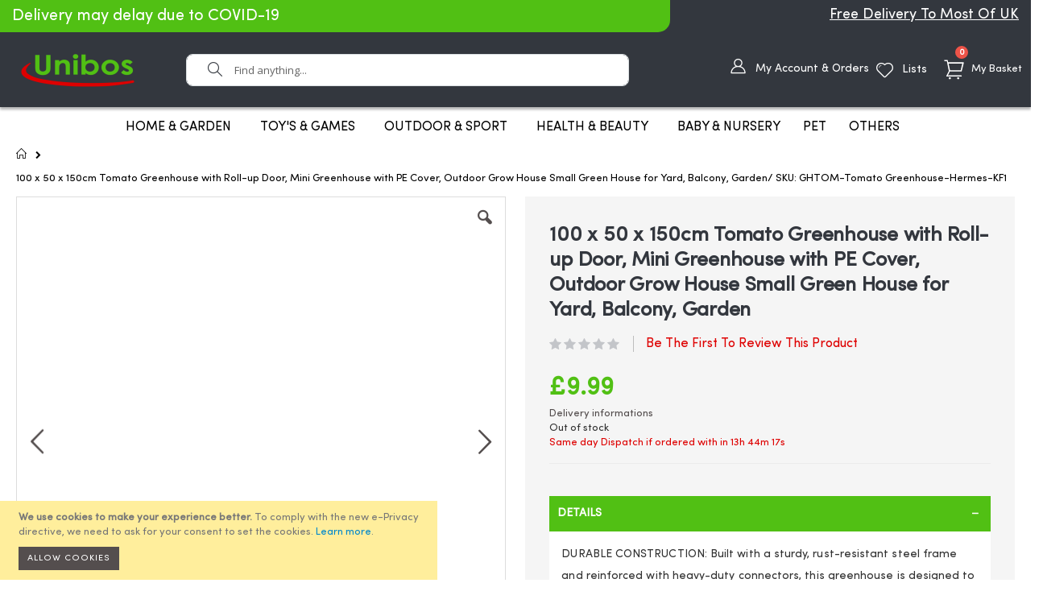

--- FILE ---
content_type: text/html; charset=UTF-8
request_url: https://www.unibos.co.uk/100-x-50-x-150cm-tomato-greenhouse-with-roll-up-door-mini-greenhouse-with-pe-cover-outdoor-grow-house-small-green-house-for-yard-balcony-garden.html
body_size: 21814
content:
<!doctype html>
<html lang="en">
    <head prefix="og: http://ogp.me/ns# fb: http://ogp.me/ns/fb# product: http://ogp.me/ns/product#">
        <script>
    var BASE_URL = 'https://www.unibos.co.uk/';
    var require = {
        "baseUrl": "https://www.unibos.co.uk/pub/static/frontend/Smartwave/porto/en_GB"
    };
</script>
        <meta charset="utf-8"/>
<meta name="title" content="100 x 50 x 150cm Tomato Greenhouse with Roll-up Door, Mini Greenhouse with PE Cover, Outdoor Grow House Small Green House for Yard, Balcony, Garden"/>
<meta name="description" content="




DURABLE CONSTRUCTION: Built with a sturdy, rust-resistant steel frame and reinforced with heavy-duty connectors, this greenhouse is designed to withstand the elements and provide long-lasting durability.
OPTIMAL VENTILATION: Equipped with roll-up win"/>
<meta name="robots" content="INDEX,FOLLOW"/>
<meta name="viewport" content="width=device-width, initial-scale=1, maximum-scale=1.0, user-scalable=no"/>
<meta name="format-detection" content="telephone=no"/>
<title>100 x 50 x 150cm Tomato Greenhouse with Roll-up Door, Mini Greenhouse with PE Cover, Outdoor Grow House Small Green House for Yard, Balcony, Garden</title>
<link  rel="stylesheet" type="text/css"  media="all" href="https://www.unibos.co.uk/pub/static/_cache/merged/29295f555a8db0c6d3918976e08a2996.min.css" />
<link  rel="stylesheet" type="text/css"  media="screen and (min-width: 768px)" href="https://www.unibos.co.uk/pub/static/frontend/Smartwave/porto/en_GB/css/styles-l.min.css" />
<link  rel="stylesheet" type="text/css"  media="print" href="https://www.unibos.co.uk/pub/static/frontend/Smartwave/porto/en_GB/css/print.min.css" />
<script  type="text/javascript"  src="https://www.unibos.co.uk/pub/static/_cache/merged/e76044184ea1a141322eafc706c1bf0e.min.js"></script>
<link  rel="stylesheet" type="text/css" href="//fonts.googleapis.com/css?family=Shadows+Into+Light" />
<link  rel="icon" type="image/x-icon" href="https://www.unibos.co.uk/pub/media/favicon/stores/1/logo_black10.png" />
<link  rel="shortcut icon" type="image/x-icon" href="https://www.unibos.co.uk/pub/media/favicon/stores/1/logo_black10.png" />
<!-- Global site tag (gtag.js) - Google Ads: 861812285 --> <script async src="https://www.googletagmanager.com/gtag/js?id=AW-861812285"></script> <script> window.dataLayer = window.dataLayer || []; function gtag(){dataLayer.push(arguments);} gtag('js', new Date()); gtag('config', 'AW-861812285'); </script>

<meta name="google-site-verification" content="igxBANXdcpIR4Xrr6-EgADmbK1DhmOHCbjEl9ap1p58" />        <link rel="stylesheet" href="//fonts.googleapis.com/css?family=Open+Sans%3A300%2C300italic%2C400%2C400italic%2C600%2C600italic%2C700%2C700italic%2C800%2C800italic&amp;v1&amp;subset=latin%2Clatin-ext" type="text/css" media="screen"/>
<link href="//fonts.googleapis.com/css?family=Oswald:300,400,700" rel="stylesheet">
<link href="//fonts.googleapis.com/css?family=Poppins:300,400,500,600,700" rel="stylesheet">
<link rel="stylesheet" href="//fonts.googleapis.com/css?family=Open+Sans%3A300%2C300italic%2C400%2C400italic%2C600%2C600italic%2C700%2C700italic%2C800%2C800italic&amp;v1&amp;subset=latin%2Clatin-ext" type="text/css" media="screen"/>
    <link rel="stylesheet" type="text/css" media="all" href="https://www.unibos.co.uk/pub/media/porto/web/bootstrap/css/bootstrap.optimized.min.css">
    <link rel="stylesheet" type="text/css" media="all" href="https://www.unibos.co.uk/pub/media/porto/web/css/animate.optimized.css">
<link rel="stylesheet" type="text/css" media="all" href="https://www.unibos.co.uk/pub/media/porto/web/css/header/type16.css">
<link rel="stylesheet" type="text/css" media="all" href="https://www.unibos.co.uk/pub/media/porto/web/css/custom.css">
<link rel="stylesheet" type="text/css" media="all" href="https://www.unibos.co.uk/pub/media/porto/configed_css/design_en.css">
<link rel="stylesheet" type="text/css" media="all" href="https://www.unibos.co.uk/pub/media/porto/configed_css/settings_en.css">
<script type="text/javascript">
var porto_config = {
    paths: {
        'parallax': 'js/jquery.parallax.min',
        'owlcarousel': 'owl.carousel/owl.carousel',
        'owlcarousel_thumbs': 'owl.carousel/owl.carousel2.thumbs',
        'imagesloaded': 'Smartwave_Porto/js/imagesloaded',
        'packery': 'Smartwave_Porto/js/packery.pkgd',
        'floatelement': 'js/jquery.floatelement'
    },
    shim: {
        'parallax': {
          deps: ['jquery']
        },
        'owlcarousel': {
          deps: ['jquery']
        },
        'owlcarousel_thumbs': {
          deps: ['jquery','owlcarousel']
        },
        'packery': {
          deps: ['jquery','imagesloaded']
        },
        'floatelement': {
          deps: ['jquery']
        }
    }
};

require.config(porto_config);
</script>
<script type="text/javascript">
require([
    'jquery'
], function ($) {
    $(document).ready(function(){
        $(".drop-menu > a").off("click").on("click", function(){
            if($(this).parent().children(".nav-sections").hasClass("visible")) {
                $(this).parent().children(".nav-sections").removeClass("visible");
                $(this).removeClass("active");
            }
            else {
                $(this).parent().children(".nav-sections").addClass("visible");
                $(this).addClass("active");
            }
        });
		
		 /*$( ".top-links-icon" ).hover(function() {
		      $('.header').addClass("show");
		  });
		  $( ".page-header" ).hover(function() {
		  			$('.header').removeClass( "show" );
			});		*/
		  
    });




});
</script>
<script type="text/javascript">
require([
    'jquery'
], function ($) {
    //if(!$("body").hasClass("page-layout-1column") && !$("body").hasClass("account")) {
        $(".media").css("position","relative");
        //$(".sidebar-additional").css("position","relative");
        var main_area_pos;
        var main_area_height = $(".product-info-main").outerHeight();
        var left_side_top = 0;
        var right_side_top = 0;
        var cur_Y = pre_Y = 0;
        $(document).ready(function(){
            setTimeout(function(){stickySidebar();},1000);
        });
        $(window).scroll(function(){
            stickySidebar();
        });
        $(window).resize(function(){
            left_side_top = 0;
            stickySidebar();
        });
        function stickySidebar(){
            if($(".product-info-main").offset()) {
                main_area_pos = $(".product-info-main").offset().top;
            }
            main_area_height = $(".product-info-main").outerHeight();
            margin_top = $(".page-header").hasClass("sticky-header")?60:10;
            margin_bottom = 10;
            var fixedSideTop = fixedSideBottom = fixedSideTop_r = fixedSideBottom_r = 0;
            cur_Y = $(window).scrollTop();
            if($(".media").outerHeight() < main_area_height) {
                if($(window).height() < $(".media").outerHeight() + margin_top + margin_bottom) {
                    if(main_area_pos >= cur_Y + margin_top) {
                        left_side_top = 0;
                    } else if(cur_Y >= main_area_pos + main_area_height - $(window).height()) {
                        left_side_top = main_area_height - $(".media").outerHeight();
                    } else {
                        if ( cur_Y > pre_Y ) {
                            if(fixedSideTop) {
                                fixedSideTop = 0;
                                left_side_top = $(".media").offset().top - main_area_pos;
                            } else if(!fixedSideBottom && $(".media").outerHeight() + $(".media").offset().top < cur_Y + $(window).height()) {
                                fixedSideBottom = 1;
                                left_side_top = cur_Y - (main_area_pos + $(".media").outerHeight() - $(window).height()) - 10
                            }
                        } else {
                            if(fixedSideBottom) {
                                fixedSideBottom = 0;
                                left_side_top = cur_Y - main_area_pos - $(".media").outerHeight() + $(window).height() - 10;
                            } else if(!fixedSideTop && $(".media").offset().top >= cur_Y + margin_top) {
                                fixedSideTop = 1;
                                left_side_top = cur_Y - main_area_pos + margin_top;
                            }

                        }
                    }
                } else {
                    if ( cur_Y >= ( main_area_pos - margin_top ) && cur_Y + $(".media").outerHeight() + margin_top < main_area_pos + main_area_height) {
                        left_side_top = cur_Y - main_area_pos + margin_top;
                    } else if(cur_Y + $(".media").outerHeight() + margin_top > main_area_pos + main_area_height) {
                        left_side_top = main_area_height - $(".media").outerHeight();
                    } else {
                        left_side_top = 0;
                    }

                    fixedSideTop = fixedSideBottom = 0;
                }
                $(".media").css("top",left_side_top + "px");
            } else {
                $(".media").css("top",0);
            }
           
            pre_Y = cur_Y;
        }
    //}
});
</script>
<script type="text/javascript" src="//s7.addthis.com/js/300/addthis_widget.js#pubid=ra-58378513496862c5"></script>
<!-- BEGIN GOOGLE ANALYTICS CODE -->
<script type="text/x-magento-init">
{
    "*": {
        "Magento_GoogleAnalytics/js/google-analytics": {
            "isCookieRestrictionModeEnabled": 1,
            "currentWebsite": 1,
            "cookieName": "user_allowed_save_cookie",
            "ordersTrackingData": [],
            "pageTrackingData": {"optPageUrl":"","isAnonymizedIpActive":false,"accountId":"UA-90559046-1"}        }
    }
}
</script>
<!-- END GOOGLE ANALYTICS CODE -->
<!-- BEGIN GOOGLE VERIFICATION TAG -->
<!-- END GOOGLE VERIFICATION TAG -->
<!-- BEGIN GTAG GLOBAL TAG -->
<!-- END GTAG GLOBAL TAG -->
<link rel="stylesheet" type="text/css" media="all"
      href="//maxcdn.bootstrapcdn.com/font-awesome/latest/css/font-awesome.min.css"/>
<meta property="og:type" content="product" />
<meta property="og:title"
      content="100 x 50 x 150cm Tomato Greenhouse with Roll-up Door, Mini Greenhouse with PE Cover, Outdoor Grow House Small Green House for Yard, Balcony, Garden" />
<meta property="og:image"
      content="https://www.unibos.co.uk/pub/static/frontend/Smartwave/porto/en_GB/Magento_Catalog/images/product/placeholder/image.jpg" />
<meta property="og:description"
      content="" />
<meta property="og:url" content="https://www.unibos.co.uk/100-x-50-x-150cm-tomato-greenhouse-with-roll-up-door-mini-greenhouse-with-pe-cover-outdoor-grow-house-small-green-house-for-yard-balcony-garden.html" />
    <meta property="product:price:amount" content="9.99"/>
    <meta property="product:price:currency"
      content="GBP"/>
    </head>
    <body data-container="body"
          data-mage-init='{"loaderAjax": {}, "loader": { "icon": "https://www.unibos.co.uk/pub/static/frontend/Smartwave/porto/en_GB/images/loader-2.gif"}}'
        itemtype="http://schema.org/Product" itemscope="itemscope" class="catalog-product-view product-100-x-50-x-150cm-tomato-greenhouse-with-roll-up-door-mini-greenhouse-with-pe-cover-outdoor-grow-house-small-green-house-for-yard-balcony-garden layout-fullwidth wide page-layout-1column">
        <script>
    require.config({
        map: {
            '*': {
                wysiwygAdapter: 'mage/adminhtml/wysiwyg/tiny_mce/tinymce4Adapter'
            }
        }
    });
</script>


<script type="text/x-magento-init">
    {
        "*": {
            "mage/cookies": {
                "expires": null,
                "path": "\u002F",
                "domain": ".www.unibos.co.uk",
                "secure": false,
                "lifetime": "3600"
            }
        }
    }
</script>
    <noscript>
        <div class="message global noscript">
            <div class="content">
                <p>
                    <strong>JavaScript seems to be disabled in your browser.</strong>
                    <span>For the best experience on our site, be sure to turn on Javascript in your browser.</span>
                </p>
            </div>
        </div>
    </noscript>
    <div role="alertdialog"
         tabindex="-1"
         class="message global cookie"
         id="notice-cookie-block"
         style="display: none;">
        <div role="document" class="content" tabindex="0">
            <p>
                <strong>We use cookies to make your experience better.</strong>
                <span>To comply with the new e-Privacy directive, we need to ask for your consent to set the cookies.</span>
                <a href="https://www.unibos.co.uk/privacy-policy-cookie-restriction-mode/">Learn more</a>.            </p>
            <div class="actions">
                <button id="btn-cookie-allow" class="action allow primary">
                    <span>Allow Cookies</span>
                </button>
            </div>
        </div>
    </div>
    <script type="text/x-magento-init">
        {
            "#notice-cookie-block": {
                "cookieNotices": {
                    "cookieAllowButtonSelector": "#btn-cookie-allow",
                    "cookieName": "user_allowed_save_cookie",
                    "cookieValue": {"1":1},
                    "cookieLifetime": 31536000,
                    "noCookiesUrl": "https\u003A\u002F\u002Fwww.unibos.co.uk\u002Fcookie\u002Findex\u002FnoCookies\u002F"
                }
            }
        }
    </script>

<script>
    window.cookiesConfig = window.cookiesConfig || {};
    window.cookiesConfig.secure = true;
</script>
<!-- BEGIN GTAG CART SCRIPT -->
<!-- END GTAG CART SCRIPT -->
<script type="text/javascript">
require([
    'jquery'
], function ($) {
    if(!$("body").hasClass("page-layout-1column") && !$("body").hasClass("account")) {
        $(".sidebar-main").css("position","relative");
        $(".sidebar-additional").css("position","relative");
        var main_area_pos;
        var main_area_height = $(".column.main").outerHeight();
        var left_side_top = 0;
        var right_side_top = 0;
        var cur_Y = pre_Y = 0;
        $(document).ready(function(){
            setTimeout(function(){stickySidebar();},1000);
        });
        $(window).scroll(function(){
            stickySidebar();
        });
        $(window).resize(function(){
            left_side_top = 0;
            stickySidebar();
        });
        function stickySidebar(){
            if($(".column.main").offset()) {
                main_area_pos = $(".column.main").offset().top;
            }
            main_area_height = $(".column.main").outerHeight();
            margin_top = $(".page-header").hasClass("sticky-header")?60:10;
            margin_bottom = 10;
            var fixedSideTop = fixedSideBottom = fixedSideTop_r = fixedSideBottom_r = 0;
            cur_Y = $(window).scrollTop();
            if($(".sidebar-main").outerHeight() < main_area_height) {
                if($(window).height() < $(".sidebar-main").outerHeight() + margin_top + margin_bottom) {
                    if(main_area_pos >= cur_Y + margin_top) {
                        left_side_top = 0;
                    } else if(cur_Y >= main_area_pos + main_area_height - $(window).height()) {
                        left_side_top = main_area_height - $(".sidebar-main").outerHeight();
                    } else {
                        if ( cur_Y > pre_Y ) {
                            if(fixedSideTop) {
                                fixedSideTop = 0;
                                left_side_top = $(".sidebar-main").offset().top - main_area_pos;
                            } else if(!fixedSideBottom && $(".sidebar-main").outerHeight() + $(".sidebar-main").offset().top < cur_Y + $(window).height()) {
                                fixedSideBottom = 1;
                                left_side_top = cur_Y - (main_area_pos + $(".sidebar-main").outerHeight() - $(window).height()) - 10
                            }
                        } else {
                            if(fixedSideBottom) {
                                fixedSideBottom = 0;
                                left_side_top = cur_Y - main_area_pos - $(".sidebar-main").outerHeight() + $(window).height() - 10;
                            } else if(!fixedSideTop && $(".sidebar-main").offset().top >= cur_Y + margin_top) {
                                fixedSideTop = 1;
                                left_side_top = cur_Y - main_area_pos + margin_top;
                            }

                        }
                    }
                } else {
                    if ( cur_Y >= ( main_area_pos - margin_top ) && cur_Y + $(".sidebar-main").outerHeight() + margin_top < main_area_pos + main_area_height) {
                        left_side_top = cur_Y - main_area_pos + margin_top;
                    } else if(cur_Y + $(".sidebar-main").outerHeight() + margin_top > main_area_pos + main_area_height) {
                        left_side_top = main_area_height - $(".sidebar-main").outerHeight();
                    } else {
                        left_side_top = 0;
                    }

                    fixedSideTop = fixedSideBottom = 0;
                }
                $(".sidebar-main").css("top",left_side_top + "px");
            } else {
                $(".sidebar-main").css("top",0);
            }
            if($(".sidebar-additional").outerHeight() < main_area_height) {
                if($(window).height() < $(".sidebar-additional").outerHeight() + margin_top + margin_bottom) {
                    if(main_area_pos >= cur_Y + margin_top) {
                        right_side_top = 0;
                    } else if(cur_Y >= main_area_pos + main_area_height - $(window).height()) {
                        right_side_top = main_area_height - $(".sidebar-additional").outerHeight();
                    } else {
                        if ( cur_Y > pre_Y ) {
                            if(fixedSideTop_r) {
                                fixedSideTop_r = 0;
                                right_side_top = $(".sidebar-additional").offset().top - main_area_pos;
                            } else if(!fixedSideBottom_r && $(".sidebar-additional").outerHeight() + $(".sidebar-additional").offset().top < cur_Y + $(window).height()) {
                                fixedSideBottom_r = 1;
                                right_side_top = cur_Y - (main_area_pos + $(".sidebar-additional").outerHeight() - $(window).height()) - 10
                            }
                        } else {
                            if(fixedSideBottom_r) {
                                fixedSideBottom_r = 0;
                                right_side_top = $(".sidebar-additional").offset().top - main_area_pos;
                            } else if(!fixedSideTop_r && $(".sidebar-additional").offset().top >= cur_Y + margin_top) {
                                fixedSideTop_r = 1;
                                right_side_top = cur_Y - main_area_pos + margin_top;
                            }

                        }
                    }
                } else {
                    if ( cur_Y >= ( main_area_pos - margin_top ) && cur_Y + $(".sidebar-additional").outerHeight() + margin_top < main_area_pos + main_area_height) {
                        right_side_top = cur_Y - main_area_pos + margin_top;
                    } else if(cur_Y + $(".sidebar-additional").outerHeight() + margin_top > main_area_pos + main_area_height) {
                        right_side_top = main_area_height - $(".sidebar-additional").outerHeight();
                    } else {
                        right_side_top = 0;
                    }

                    fixedSideTop_r = fixedSideBottom_r = 0;
                }
                $(".sidebar-additional").css("top",right_side_top + "px");
            }
            pre_Y = cur_Y;
        }
    }
});
</script>
<script type="text/javascript">
require([
    'jquery'
], function ($) {
    $(document).ready(function(){
        if(!($("body").hasClass("product-type-default") || $("body").hasClass("product-type-carousel") || $("body").hasClass("product-type-fullwidth") || $("body").hasClass("product-type-grid") || $("body").hasClass("product-type-sticky-right") || $("body").hasClass("product-type-wide-grid"))) {
                    if($(".block.upsell").length > 0) {
            var u = $('<div class="main-upsell-product-detail"/>');
            $('<div class="container"/>').html($(".block.upsell").detach()).appendTo(u);
            $("#maincontent").after(u);
        }
            }
            $(".box-tocart .actions").after('<div class="moved-add-to-links"></div>');
        $(".product-social-links > .product-addto-links").appendTo(".moved-add-to-links");
        $(".product-social-links > .action.mailto").appendTo(".moved-add-to-links");
        });
});
</script><div class="page-wrapper"><header class="page-header type16 header-newskin" >
    <div class="panel wrapper">
        <div class="panel header pl-Wrapper">
                        <div class="custom-block"><div class="last-chans-offer">
<span class="hed-offer-in">Delivery may delay due to COVID-19</span>
</div>

<div class="second-blocks-insider">
 <span class="hed-offer-in">Free Delivery To Most Of UK</span>
</div>

</div>                                            </div>
    </div>
    <div class="header content">
        <a class="logo" href="https://www.unibos.co.uk/" title="Online Unibos Store">
        <img src="https://www.unibos.co.uk/pub/media/logo/stores/1/logo_black10_1.png"
             alt="Online Unibos Store"
             width="176"             height="45"        />
    </a>
    
<div data-block="minicart" class="minicart-wrapper">
    <a class="action showcart" href="https://www.unibos.co.uk/checkout/cart/"
       data-bind="scope: 'minicart_content'">
        <span class="text">My Basket</span>
        <span class="counter qty empty"
              data-bind="css: { empty: !!getCartParam('summary_count') == false }, blockLoader: isLoading">
            <span class="counter-number">
            <!-- ko if: getCartParam('summary_count') --><!-- ko text: getCartParam('summary_count') --><!-- /ko --><!-- /ko -->
            <!-- ko ifnot: getCartParam('summary_count') -->0<!-- /ko -->
            </span>
            <span class="counter-label">
                <!-- ko i18n: 'items' --><!-- /ko -->
            </span>
        </span>
    </a>
            <div class="block block-minicart empty"
             data-role="dropdownDialog"
             data-mage-init='{"dropdownDialog":{
                "appendTo":"[data-block=minicart]",
                "triggerTarget":".showcart",
                "timeout": "2000",
                "closeOnMouseLeave": false,
                "closeOnEscape": true,
                "triggerClass":"active",
                "parentClass":"active",
                "buttons":[]}}'>
            <div id="minicart-content-wrapper" data-bind="scope: 'minicart_content'">
                <!-- ko template: getTemplate() --><!-- /ko -->
            </div>
        </div>
        <script>
        window.checkout = {"shoppingCartUrl":"https:\/\/www.unibos.co.uk\/checkout\/cart\/","checkoutUrl":"https:\/\/www.unibos.co.uk\/checkout\/","updateItemQtyUrl":"https:\/\/www.unibos.co.uk\/checkout\/sidebar\/updateItemQty\/","removeItemUrl":"https:\/\/www.unibos.co.uk\/checkout\/sidebar\/removeItem\/","imageTemplate":"Magento_Catalog\/product\/image_with_borders","baseUrl":"https:\/\/www.unibos.co.uk\/","minicartMaxItemsVisible":5,"websiteId":"1","maxItemsToDisplay":10,"storeId":"1","storeGroupId":"1","customerLoginUrl":"https:\/\/www.unibos.co.uk\/customer\/account\/login\/referer\/[base64]%2C\/","isRedirectRequired":false,"autocomplete":"off","captcha":{"user_login":{"isCaseSensitive":true,"imageHeight":50,"imageSrc":"","refreshUrl":"https:\/\/www.unibos.co.uk\/captcha\/refresh\/","isRequired":false,"timestamp":1765934133}}};
    </script>
    <script type="text/x-magento-init">
    {
        "[data-block='minicart']": {
            "Magento_Ui/js/core/app": {"components":{"minicart_content":{"children":{"subtotal.container":{"children":{"subtotal":{"children":{"subtotal.totals":{"config":{"display_cart_subtotal_incl_tax":0,"display_cart_subtotal_excl_tax":1,"template":"Magento_Tax\/checkout\/minicart\/subtotal\/totals"},"children":{"subtotal.totals.msrp":{"component":"Magento_Msrp\/js\/view\/checkout\/minicart\/subtotal\/totals","config":{"displayArea":"minicart-subtotal-hidden","template":"Magento_Msrp\/checkout\/minicart\/subtotal\/totals"}}},"component":"Magento_Tax\/js\/view\/checkout\/minicart\/subtotal\/totals"}},"component":"uiComponent","config":{"template":"Magento_Checkout\/minicart\/subtotal"}}},"component":"uiComponent","config":{"displayArea":"subtotalContainer"}},"item.renderer":{"component":"uiComponent","config":{"displayArea":"defaultRenderer","template":"Magento_Checkout\/minicart\/item\/default"},"children":{"item.image":{"component":"Magento_Catalog\/js\/view\/image","config":{"template":"Magento_Catalog\/product\/image","displayArea":"itemImage"}},"checkout.cart.item.price.sidebar":{"component":"uiComponent","config":{"template":"Magento_Checkout\/minicart\/item\/price","displayArea":"priceSidebar"}}}},"extra_info":{"component":"uiComponent","config":{"displayArea":"extraInfo"}},"promotion":{"component":"uiComponent","config":{"displayArea":"promotion"}}},"config":{"itemRenderer":{"default":"defaultRenderer","simple":"defaultRenderer","virtual":"defaultRenderer"},"template":"Magento_Checkout\/minicart\/content"},"component":"Magento_Checkout\/js\/view\/minicart"}},"types":[]}        },
        "*": {
            "Magento_Ui/js/block-loader": "https://www.unibos.co.uk/pub/static/frontend/Smartwave/porto/en_GB/images/loader-1.gif"
        }
    }
    </script>
</div>


    <span data-action="toggle-nav" class="action nav-toggle"><span>Toggle Nav</span></span>
    <div class="block block-search">
    <div class="block block-title"><strong>Search</strong></div>
    <div class="block block-content">
        <form class="form minisearch" id="search_mini_form" action="https://www.unibos.co.uk/catalogsearch/result/" method="get">
            <div class="field search">
                <label class="label" for="search" data-role="minisearch-label">
                    <span>Search</span>
                </label>
                <div class="control">
                    <input id="search"
                           data-mage-init='{"quickSearch":{
                                "formSelector":"#search_mini_form",
                                "url":"https://www.unibos.co.uk/search/ajax/suggest/",
                                "destinationSelector":"#search_autocomplete"}
                           }'
                           type="text"
                           name="q"
                           value=""
                           placeholder="Find anything..."
                           class="input-text"
                           maxlength="128"
                           role="combobox"
                           aria-haspopup="false"
                           aria-autocomplete="both"
                           autocomplete="off"/>
                    <div id="search_autocomplete" class="search-autocomplete"></div>
                    <div class="nested">
    <a class="action advanced" href="https://www.unibos.co.uk/catalogsearch/advanced/" data-action="advanced-search">
        Advanced Search    </a>
</div>
        <div class="search-category" style="position:absolute; top: 0; right: 35px; width: 130px">
        <select id="mpsearch-category">
                            <option value="0">All Categories</option>
                            <option value="3">HOME & GARDEN</option>
                            <option value="95">- Diy</option>
                            <option value="96">- Bathroom</option>
                            <option value="97">- Kitchen</option>
                            <option value="98">- Bedroom</option>
                            <option value="99">- Laundry</option>
                            <option value="100">- Outdoor Furniture</option>
                            <option value="128">Garden & Outdoor</option>
                            <option value="101">- Car & Motorbike</option>
                            <option value="4">HEALTH & BEAUTY</option>
                            <option value="120">- Make Up</option>
                            <option value="121">- Hair Care</option>
                            <option value="122">- Fragrance</option>
                            <option value="123">- Hand & Nail</option>
                            <option value="124">- Optical</option>
                            <option value="125">- Dental</option>
                            <option value="126">- Foot Care</option>
                            <option value="127">- Skin Care</option>
                            <option value="5">OUTDOOR & SPORT</option>
                            <option value="110">- Go Camping</option>
                            <option value="111">- Inflatables</option>
                            <option value="112">- Pools & Accessories</option>
                            <option value="113">- Fishing</option>
                            <option value="114">- Outdoor Games</option>
                            <option value="115">- Badminton</option>
                            <option value="116">- Cricket</option>
                            <option value="117">- Football</option>
                            <option value="118">- Tennis</option>
                            <option value="119">- Other Sport</option>
                            <option value="6">Toy's & Games</option>
                            <option value="102">- Arts & Crafts</option>
                            <option value="103">- Bath, Beauty & Accessories</option>
                            <option value="104">- Cars & Bikes</option>
                            <option value="105">- Outdoor Play</option>
                            <option value="106">- Games & Puzzles</option>
                            <option value="107">- Musical Instruments</option>
                            <option value="108">- Electronics</option>
                            <option value="109">- Dolls</option>
                            <option value="8">OTHERS</option>
                            <option value="52">- Clothing & Footwear</option>
                            <option value="53">- Seasonal</option>
                            <option value="54">- Tecnology</option>
                            <option value="49">- Stationary</option>
                            <option value="50">Pet</option>
                            <option value="51">Baby & Nursery </option>
                    </select>
    </div>
        <script src="https://www.unibos.co.uk/pub/media/mageplaza/search/en_0.js"></script>
    <script type="text/javascript">
    require([
        'jquery',
        'Magento_Catalog/js/price-utils',
        'mpDevbridgeAutocomplete'
    ], function ($, priceUtils) {
        "use strict";

        var baseUrl = 'https://www.unibos.co.uk/',
            baseImageUrl = 'https://www.unibos.co.uk/pub/media/catalog/product/',
            priceFormat = {"pattern":"\u00a3%s","precision":2,"requiredPrecision":2,"decimalSymbol":".","groupSymbol":",","groupLength":3,"integerRequired":false},
            displayInfo = ["price","image","description"];

        var categorySelect = $('#mpsearch-category'),
            searchInput = $('#search');
        if (categorySelect.length) {
            categorySelect.on('change', function () {
                searchInput.focus();

                if ($(this).val() === 0) {
                    $(this).removeAttr('name');
                } else {
                    $(this).attr('name', 'cat');
                }
            });
        }

        searchInput.devbridgeAutocomplete({
            lookup: mageplazaSearchProducts,
            lookupLimit: 10,
            maxHeight: 2000,
            minChars: 3,
            lookupFilter: function (suggestion, query, queryLowerCase) {
                if (categorySelect.length) {
                    var categoryId = categorySelect.val();
                    if (categoryId > 0 && ($.inArray(categoryId, suggestion.c) === -1)) {
                        return false;
                    }
                }

                return suggestion.value.toLowerCase().indexOf(queryLowerCase) !== -1;
            },
            onSelect: function (suggestion) {
                window.location.href = correctProductUrl(suggestion.u);
            },
            formatResult: function (suggestion, currentValue) {
                var html = '<a href="' + correctProductUrl(suggestion.u) + '">';

                if ($.inArray('image', displayInfo) !== -1) {
                    html += '<div class="suggestion-left"><img class="img-responsive" src="' + correctProductUrl(suggestion.i, true) + '" alt="" /></div>';
                }

                html += '<div class="suggestion-right">';
                html += '<div class="product-line product-name">' + suggestion.value + '</div>';

                if ($.inArray('price', displayInfo) !== -1) {
                    html += '<div class="product-line product-price">Price: ' + priceUtils.formatPrice(suggestion.p, priceFormat) + '</div>';
                }

                if ($.inArray('description', displayInfo) !== -1 && suggestion.d) {
                    html += '<div class="product-des"><p class="short-des">' + suggestion.d + '...</p></div>';
                }

                html += '</div></a>';

                return html;
            }
    //		onSearchComplete: function (query, suggestion) {
    //			$('.autocomplete-suggestions').append("<div id='view_all'><a href='javascript:void(0)' id='search-view-all'>View all >></a></div>");
    //			$('#search-view-all').on('click', function(){
    //			   $('#search_mini_form').submit();
    //            });
    //		}
        });

        function correctProductUrl(urlKey, isImage) {
            if (urlKey.search('http') !== -1) {
                return urlKey;
            }

            return ((typeof isImage !== 'undefined') ? baseImageUrl : baseUrl) + urlKey;
        }
    });
    </script>
                </div>
            </div>
            <div class="actions">
                <button type="submit"
                        title="Search"
                        class="action search">
                    <span>Search</span>
                </button>
            </div>
        </form>
    </div>
</div>
             <div class="top-links-area">
        <div class="top-links-icon"><a href="javascript:void(0)"><i class="porto-new-icon-user-2"></i><span>My Account & Orders</span></a>
        <ul class="header links">    <li class="greet welcome" data-bind="scope: 'customer'">
        <!-- ko if: customer().fullname  -->
        <span class="logged-in"
              data-bind="text: new String('Welcome, %1!').replace('%1', customer().fullname)">
        </span>
        <!-- /ko -->
        <!-- ko ifnot: customer().fullname  -->
        <span class="not-logged-in"
              data-bind='html:"Welcome"'></span>
                <!-- /ko -->
    </li>
    <script type="text/x-magento-init">
    {
        "*": {
            "Magento_Ui/js/core/app": {
                "components": {
                    "customer": {
                        "component": "Magento_Customer/js/view/customer"
                    }
                }
            }
        }
    }
    </script>
<li class="cls-ac"><a href="https://www.unibos.co.uk/customer/account/index/">My Account / Sign In</a></li>
<li class="cls-mo"><a href="https://www.unibos.co.uk/sales/order/history/">My Orders</a></li>
<li class="cls-rv"><a href="https://www.unibos.co.uk/">Recently Viewed</a></li>
<li class="cls-wl"><a href="https://www.unibos.co.uk/wishlist">Lists</a></li>
<li class="cls-hc"><a href="https://www.unibos.co.uk/contact">Help & Contact</a></li>
<li class="cls-ca"><a href="https://www.unibos.co.uk/customer/account/create/">Create an Account</a></li>
</ul>        </div>
        
    </div>
    <div class="cls-wishlist"><a href="https://www.unibos.co.uk/wishlist"><span>Lists</span></a></div>
    
    </div>
    </header>
    <div class="sections nav-sections">
                <div class="section-items nav-sections-items"
             data-mage-init='{"tabs":{"openedState":"active"}}'>
                                            <div class="section-item-title nav-sections-item-title"
                     data-role="collapsible">
                    <a class="nav-sections-item-switch"
                       data-toggle="switch" href="#store.menu">
                        Menu                    </a>
                </div>
                <div class="section-item-content nav-sections-item-content"
                     id="store.menu"
                     data-role="content">
                    
<nav class="navigation sw-megamenu " role="navigation">
    <ul>
        <li class="ui-menu-item level0 fullwidth parent "><div class="open-children-toggle"></div><a href="https://www.unibos.co.uk/home-garden.html" class="level-top" title="HOME & GARDEN"><span>HOME & GARDEN</span></a><div class="level0 submenu"><div class="container"><div class="row"><ul class="subchildmenu col-md-12 mega-columns columns4"><li class="ui-menu-item level1 "><a href="https://www.unibos.co.uk/home-garden/diy.html" title="Diy"><span>Diy</span></a></li><li class="ui-menu-item level1 "><a href="https://www.unibos.co.uk/home-garden/bathroom.html" title="Bathroom"><span>Bathroom</span></a></li><li class="ui-menu-item level1 "><a href="https://www.unibos.co.uk/home-garden/kitchen.html" title="Kitchen"><span>Kitchen</span></a></li><li class="ui-menu-item level1 "><a href="https://www.unibos.co.uk/home-garden/bedroom.html" title="Bedroom"><span>Bedroom</span></a></li><li class="ui-menu-item level1 "><a href="https://www.unibos.co.uk/home-garden/laundry.html" title="Laundry"><span>Laundry</span></a></li><li class="ui-menu-item level1 "><a href="https://www.unibos.co.uk/home-garden/outdoor-furniture.html" title="Outdoor Furniture"><span>Outdoor Furniture</span></a></li><li class="ui-menu-item level1 "><a href="https://www.unibos.co.uk/home-garden/garden-outdoor.html" title="Garden & Outdoor"><span>Garden & Outdoor</span></a></li><li class="ui-menu-item level1 "><a href="https://www.unibos.co.uk/home-garden/car-motorbike.html" title="Car & Motorbike"><span>Car & Motorbike</span></a></li></ul></div></div></div></li><li class="ui-menu-item level0 fullwidth parent "><div class="open-children-toggle"></div><a href="https://www.unibos.co.uk/toy-s-games.html" class="level-top" title="Toy's & Games"><span>Toy's & Games</span></a><div class="level0 submenu"><div class="container"><div class="row"><ul class="subchildmenu col-md-12 mega-columns columns4"><li class="ui-menu-item level1 "><a href="https://www.unibos.co.uk/toy-s-games/arts-crafts.html" title="Arts & Crafts"><span>Arts & Crafts</span></a></li><li class="ui-menu-item level1 "><a href="https://www.unibos.co.uk/toy-s-games/bath-beauty-accessories.html" title="Bath, Beauty & Accessories"><span>Bath, Beauty & Accessories</span></a></li><li class="ui-menu-item level1 "><a href="https://www.unibos.co.uk/toy-s-games/cars-bikes.html" title="Cars & Bikes"><span>Cars & Bikes</span></a></li><li class="ui-menu-item level1 "><a href="https://www.unibos.co.uk/toy-s-games/outdoor-play.html" title="Outdoor Play"><span>Outdoor Play</span></a></li><li class="ui-menu-item level1 "><a href="https://www.unibos.co.uk/toy-s-games/games-puzzles.html" title="Games & Puzzles"><span>Games & Puzzles</span></a></li><li class="ui-menu-item level1 "><a href="https://www.unibos.co.uk/toy-s-games/musical-instruments.html" title="Musical Instruments"><span>Musical Instruments</span></a></li><li class="ui-menu-item level1 "><a href="https://www.unibos.co.uk/toy-s-games/electronics.html" title="Electronics"><span>Electronics</span></a></li><li class="ui-menu-item level1 "><a href="https://www.unibos.co.uk/toy-s-games/dolls.html" title="Dolls"><span>Dolls</span></a></li></ul></div></div></div></li><li class="ui-menu-item level0 fullwidth parent "><div class="open-children-toggle"></div><a href="https://www.unibos.co.uk/outdoor-sport.html" class="level-top" title="OUTDOOR & SPORT"><span>OUTDOOR & SPORT</span></a><div class="level0 submenu"><div class="container"><div class="row"><ul class="subchildmenu col-md-12 mega-columns columns4"><li class="ui-menu-item level1 "><a href="https://www.unibos.co.uk/outdoor-sport/go-camping.html" title="Go Camping"><span>Go Camping</span></a></li><li class="ui-menu-item level1 "><a href="https://www.unibos.co.uk/outdoor-sport/inflatables.html" title="Inflatables"><span>Inflatables</span></a></li><li class="ui-menu-item level1 "><a href="https://www.unibos.co.uk/outdoor-sport/pools-accessories.html" title="Pools & Accessories"><span>Pools & Accessories</span></a></li><li class="ui-menu-item level1 "><a href="https://www.unibos.co.uk/outdoor-sport/fishing.html" title="Fishing"><span>Fishing</span></a></li><li class="ui-menu-item level1 "><a href="https://www.unibos.co.uk/outdoor-sport/outdoor-games.html" title="Outdoor Games"><span>Outdoor Games</span></a></li><li class="ui-menu-item level1 "><a href="https://www.unibos.co.uk/outdoor-sport/badminton.html" title="Badminton"><span>Badminton</span></a></li><li class="ui-menu-item level1 "><a href="https://www.unibos.co.uk/outdoor-sport/cricket.html" title="Cricket"><span>Cricket</span></a></li><li class="ui-menu-item level1 "><a href="https://www.unibos.co.uk/outdoor-sport/football.html" title="Football"><span>Football</span></a></li><li class="ui-menu-item level1 "><a href="https://www.unibos.co.uk/outdoor-sport/tennis.html" title="Tennis"><span>Tennis</span></a></li><li class="ui-menu-item level1 "><a href="https://www.unibos.co.uk/outdoor-sport/other-sport.html" title="Other Sport"><span>Other Sport</span></a></li></ul></div></div></div></li><li class="ui-menu-item level0 fullwidth parent "><div class="open-children-toggle"></div><a href="https://www.unibos.co.uk/health-beauty.html" class="level-top" title="HEALTH & BEAUTY"><span>HEALTH & BEAUTY</span></a><div class="level0 submenu"><div class="container"><div class="row"><ul class="subchildmenu col-md-12 mega-columns columns4"><li class="ui-menu-item level1 "><a href="https://www.unibos.co.uk/health-beauty/make-up.html" title="Make Up"><span>Make Up</span></a></li><li class="ui-menu-item level1 "><a href="https://www.unibos.co.uk/health-beauty/hair-care.html" title="Hair Care"><span>Hair Care</span></a></li><li class="ui-menu-item level1 "><a href="https://www.unibos.co.uk/health-beauty/fragrance.html" title="Fragrance"><span>Fragrance</span></a></li><li class="ui-menu-item level1 "><a href="https://www.unibos.co.uk/health-beauty/hand-nail.html" title="Hand & Nail"><span>Hand & Nail</span></a></li><li class="ui-menu-item level1 "><a href="https://www.unibos.co.uk/health-beauty/optical.html" title="Optical"><span>Optical</span></a></li><li class="ui-menu-item level1 "><a href="https://www.unibos.co.uk/health-beauty/dental.html" title="Dental"><span>Dental</span></a></li><li class="ui-menu-item level1 "><a href="https://www.unibos.co.uk/health-beauty/foot-care.html" title="Foot Care"><span>Foot Care</span></a></li><li class="ui-menu-item level1 "><a href="https://www.unibos.co.uk/health-beauty/skin-care.html" title="Skin Care"><span>Skin Care</span></a></li></ul></div></div></div></li><li class="ui-menu-item level0 fullwidth "><a href="https://www.unibos.co.uk/baby-nursery.html" class="level-top" title="Baby & Nursery "><span>Baby & Nursery </span></a></li><li class="ui-menu-item level0 fullwidth "><a href="https://www.unibos.co.uk/pet-2192.html" class="level-top" title="Pet"><span>Pet</span></a></li><li class="ui-menu-item level0 fullwidth parent "><div class="open-children-toggle"></div><a href="https://www.unibos.co.uk/others.html" class="level-top" title="OTHERS"><span>OTHERS</span></a><div class="level0 submenu"><div class="container"><div class="row"><ul class="subchildmenu col-md-12 mega-columns columns4"><li class="ui-menu-item level1 "><a href="https://www.unibos.co.uk/others/clothing-footwear.html" title="Clothing & Footwear"><span>Clothing & Footwear</span></a></li><li class="ui-menu-item level1 "><a href="https://www.unibos.co.uk/others/seasonal.html" title="Seasonal"><span>Seasonal</span></a></li><li class="ui-menu-item level1 "><a href="https://www.unibos.co.uk/others/tecnology.html" title="Tecnology"><span>Tecnology</span></a></li><li class="ui-menu-item level1 "><a href="https://www.unibos.co.uk/others/stationary.html" title="Stationary"><span>Stationary</span></a></li></ul></div></div></div></li>    </ul>
</nav>

<script type="text/javascript">
    require([
        'jquery',
        'Smartwave_Megamenu/js/sw_megamenu'
    ], function ($) {
        $(".sw-megamenu").swMegamenu();
    });
</script>
                </div>
                                            <div class="section-item-title nav-sections-item-title"
                     data-role="collapsible">
                    <a class="nav-sections-item-switch"
                       data-toggle="switch" href="#store.links">
                        Account                    </a>
                </div>
                <div class="section-item-content nav-sections-item-content"
                     id="store.links"
                     data-role="content">
                    <!-- Account links -->                </div>
                                    </div>
    </div>
<div class="breadcrumbs" data-mage-init='{
    "breadcrumbs": {
        "categoryUrlSuffix": ".html",
        "useCategoryPathInUrl": 0,
        "product": "100 x 50 x 150cm Tomato Greenhouse with Roll-up Door, Mini Greenhouse with PE Cover, Outdoor Grow House Small Green House for Yard, Balcony, Garden/ SKU: GHTOM-Tomato Greenhouse-Hermes-KF1"
    }
}'></div>
<main id="maincontent" class="page-main"><a id="contentarea" tabindex="-1"></a>
<div class="page messages"><div data-placeholder="messages"></div>
<div data-bind="scope: 'messages'">
    <!-- ko if: cookieMessages && cookieMessages.length > 0 -->
    <div role="alert" data-bind="foreach: { data: cookieMessages, as: 'message' }" class="messages">
        <div data-bind="attr: {
            class: 'message-' + message.type + ' ' + message.type + ' message',
            'data-ui-id': 'message-' + message.type
        }">
            <div data-bind="html: $parent.prepareMessageForHtml(message.text)"></div>
        </div>
    </div>
    <!-- /ko -->

    <!-- ko if: messages().messages && messages().messages.length > 0 -->
    <div role="alert" data-bind="foreach: { data: messages().messages, as: 'message' }" class="messages">
        <div data-bind="attr: {
            class: 'message-' + message.type + ' ' + message.type + ' message',
            'data-ui-id': 'message-' + message.type
        }">
            <div data-bind="html: $parent.prepareMessageForHtml(message.text)"></div>
        </div>
    </div>
    <!-- /ko -->
</div>
<script type="text/x-magento-init">
    {
        "*": {
            "Magento_Ui/js/core/app": {
                "components": {
                        "messages": {
                            "component": "Magento_Theme/js/view/messages"
                        }
                    }
                }
            }
    }
</script>
</div><div class="columns"><div class="column main"><div class="product media"><a id="gallery-prev-area" tabindex="-1"></a>
<div class="action-skip-wrapper"><a class="action skip gallery-next-area"
   href="#gallery-next-area">
    <span>
        Skip to the end of the images gallery    </span>
</a>
</div><div class="gallery-placeholder _block-content-loading" data-gallery-role="gallery-placeholder">
    <img
        alt="main product photo"
        class="gallery-placeholder__image"
        src="https://www.unibos.co.uk/pub/media/catalog/product/cache/04ed84f6210a93222c697492c7118462/t/u/tumbnail_2d46939f-3597-4463-99d4-8f0599120e4d.jpg"
    />
    <div data-role="loader" class="loading-mask">
        <div class="loader">
            <img src="https://www.unibos.co.uk/pub/static/frontend/Smartwave/porto/en_GB/images/loader-1.gif"
                 alt="Loading...">
        </div>
    </div>
</div>
<!--Fix for jumping content. Loader must be the same size as gallery.-->
<script>
    var config = {
            "width": 600,
            "thumbheight": 100,
            "navtype": "slides",
                            "height": 600                    },
        thumbBarHeight = 0,
        loader = document.querySelectorAll('[data-gallery-role="gallery-placeholder"] [data-role="loader"]')[0];

    if (config.navtype === 'horizontal') {
        thumbBarHeight = config.thumbheight;
    }

    loader.style.paddingBottom = ( config.height / config.width * 100) + "%";
</script>
<script type="text/x-magento-init">
    {
        "[data-gallery-role=gallery-placeholder]": {
            "mage/gallery/gallery": {
                "mixins":["magnifier/magnify"],
                "magnifierOpts": {"fullscreenzoom":"5","top":"","left":"","width":"","height":"","eventType":"hover","enabled":false},
                "data": [{"thumb":"https:\/\/www.unibos.co.uk\/pub\/media\/catalog\/product\/cache\/c6fd020df2d061b49a63c1b71d309178\/t\/u\/tumbnail_2d46939f-3597-4463-99d4-8f0599120e4d.jpg","img":"https:\/\/www.unibos.co.uk\/pub\/media\/catalog\/product\/cache\/04ed84f6210a93222c697492c7118462\/t\/u\/tumbnail_2d46939f-3597-4463-99d4-8f0599120e4d.jpg","full":"https:\/\/www.unibos.co.uk\/pub\/media\/catalog\/product\/cache\/65410490a7131d61dd6c081f563975d7\/t\/u\/tumbnail_2d46939f-3597-4463-99d4-8f0599120e4d.jpg","caption":"100 x 50 x 150cm Tomato Greenhouse with Roll-up Door, Mini Greenhouse with PE Cover, Outdoor Grow House Small Green House for Yard, Balcony, Garden","position":"3","isMain":false,"type":"image","videoUrl":null},{"thumb":"https:\/\/www.unibos.co.uk\/pub\/media\/catalog\/product\/cache\/c6fd020df2d061b49a63c1b71d309178\/t\/u\/tumbnail_23a80110-86c5-4917-b3c3-0aadde27ebd1.jpg","img":"https:\/\/www.unibos.co.uk\/pub\/media\/catalog\/product\/cache\/04ed84f6210a93222c697492c7118462\/t\/u\/tumbnail_23a80110-86c5-4917-b3c3-0aadde27ebd1.jpg","full":"https:\/\/www.unibos.co.uk\/pub\/media\/catalog\/product\/cache\/65410490a7131d61dd6c081f563975d7\/t\/u\/tumbnail_23a80110-86c5-4917-b3c3-0aadde27ebd1.jpg","caption":"100 x 50 x 150cm Tomato Greenhouse with Roll-up Door, Mini Greenhouse with PE Cover, Outdoor Grow House Small Green House for Yard, Balcony, Garden","position":"4","isMain":false,"type":"image","videoUrl":null},{"thumb":"https:\/\/www.unibos.co.uk\/pub\/media\/catalog\/product\/cache\/c6fd020df2d061b49a63c1b71d309178\/t\/u\/tumbnail_069964dd-c1a1-4f4e-a682-e05063608ba1.jpg","img":"https:\/\/www.unibos.co.uk\/pub\/media\/catalog\/product\/cache\/04ed84f6210a93222c697492c7118462\/t\/u\/tumbnail_069964dd-c1a1-4f4e-a682-e05063608ba1.jpg","full":"https:\/\/www.unibos.co.uk\/pub\/media\/catalog\/product\/cache\/65410490a7131d61dd6c081f563975d7\/t\/u\/tumbnail_069964dd-c1a1-4f4e-a682-e05063608ba1.jpg","caption":"100 x 50 x 150cm Tomato Greenhouse with Roll-up Door, Mini Greenhouse with PE Cover, Outdoor Grow House Small Green House for Yard, Balcony, Garden","position":"5","isMain":false,"type":"image","videoUrl":null},{"thumb":"https:\/\/www.unibos.co.uk\/pub\/media\/catalog\/product\/cache\/c6fd020df2d061b49a63c1b71d309178\/t\/u\/tumbnail_541a1475-9aff-4120-8b46-0601886a7824.jpg","img":"https:\/\/www.unibos.co.uk\/pub\/media\/catalog\/product\/cache\/04ed84f6210a93222c697492c7118462\/t\/u\/tumbnail_541a1475-9aff-4120-8b46-0601886a7824.jpg","full":"https:\/\/www.unibos.co.uk\/pub\/media\/catalog\/product\/cache\/65410490a7131d61dd6c081f563975d7\/t\/u\/tumbnail_541a1475-9aff-4120-8b46-0601886a7824.jpg","caption":"100 x 50 x 150cm Tomato Greenhouse with Roll-up Door, Mini Greenhouse with PE Cover, Outdoor Grow House Small Green House for Yard, Balcony, Garden","position":"11","isMain":false,"type":"image","videoUrl":null}],
                "options": {
                    "nav": "thumbs",
                                            "loop": 1,
                                                                "keyboard": 1,
                                                                "arrows": 1,
                                                                "allowfullscreen": 1,
                                                            "width": 600,
                    "thumbwidth": 75,
                    "thumbheight": 75,
                                        "height": 600,
                                                                "transitionduration": 500,
                                        "transition": "slide",
                                            "navarrows": 1,
                                        "navtype": "slides",
                    "navdir": "horizontal"
                },
                "fullscreen": {
                    "nav": "thumbs",
                                            "loop": 1,
                                        "navdir": "horizontal",
                                        "navtype": "slides",
                                                                                    "transitionduration": 500,
                                        "transition": "dissolve"
                },
                "breakpoints": {"mobile":{"conditions":{"max-width":"767px"},"options":{"options":{"nav":"dots"}}}}            }
        }
    }
</script>
<script type="text/javascript">
require([
    'jquery',
    'Magento_Catalog/js/jquery.zoom.min'
], function ($) {
    var loaded = false;
    $('.product.media .gallery-placeholder').bind("DOMSubtreeModified",function(){
        $('.product.media .fotorama').on('fotorama:ready', function (e, fotorama, extra) {
            loaded = false;
            $('.product.media .fotorama').on('fotorama:load', function (e, fotorama, extra) {
                if(!loaded){
                    $('.product.media .fotorama__stage .fotorama__loaded--img').trigger('zoom.destroy');
                    $('.product.media .fotorama__stage .fotorama__active').zoom({
                        touch:false
                    });
                    loaded = true;
                }
            });
            $('.product.media .fotorama').on('fotorama:showend', function (e, fotorama, extra) {
                $('.product.media .fotorama__stage .fotorama__active').zoom({
                    touch:false
                });
            });
            $('.fotorama').off('fotorama:fullscreenenter').on('fotorama:fullscreenenter', function (e, fotorama, extra) {
                $('.product.media .fotorama__stage .fotorama__loaded--img').trigger('zoom.destroy');
                $('img.zoomImg').remove();
            });
            $('.fotorama').off('fotorama:fullscreenexit').on('fotorama:fullscreenexit', function (e, fotorama, extra) {
                $('.product.media .fotorama__stage .fotorama__loaded--img').trigger('zoom.destroy');
                $('img.zoomImg').remove();
                $('img.fotorama__img').not('.fotorama__img--full').each(function(){
                    $(this).after($(this).parent().children("img.fotorama__img--full"));
                });
                $('.product.media .fotorama__stage .fotorama__active').zoom({
                    touch:false
                });
                $('.product.media .fotorama').off('fotorama:showend').on('fotorama:showend', function (e, fotorama, extra) {
                    $('.product.media .fotorama__stage .fotorama__loaded--img').trigger('zoom.destroy');
                    $('.product.media .fotorama__stage .fotorama__active').zoom({
                        touch:false
                    });
                });
            });
        });
    });
});
</script>
<script type="text/x-magento-init">
    {
        "[data-gallery-role=gallery-placeholder]": {
            "Magento_ProductVideo/js/fotorama-add-video-events": {
                "videoData": [{"mediaType":"image","videoUrl":null,"isBase":false},{"mediaType":"image","videoUrl":null,"isBase":false},{"mediaType":"image","videoUrl":null,"isBase":false},{"mediaType":"image","videoUrl":null,"isBase":false}],
                "videoSettings": [{"playIfBase":"0","showRelated":"0","videoAutoRestart":"0"}],
                "optionsVideoData": []            }
        }
    }
</script>
<div class="action-skip-wrapper"><a class="action skip gallery-prev-area"
   href="#gallery-prev-area">
    <span>
        Skip to the beginning of the images gallery    </span>
</a>
</div><a id="gallery-next-area" tabindex="-1"></a>
</div><div class="product-info-main"><div class="page-title-wrapper&#x20;product">
    <h1 class="page-title"
                >
        <span class="base" data-ui-id="page-title-wrapper" itemprop="name">100 x 50 x 150cm Tomato Greenhouse with Roll-up Door, Mini Greenhouse with PE Cover, Outdoor Grow House Small Green House for Yard, Balcony, Garden</span>    </h1>
    </div>
    <div class="product-reviews-summary empty">
        <div class="reviews-actions">
            <a class="action add" href="https://www.unibos.co.uk/100-x-50-x-150cm-tomato-greenhouse-with-roll-up-door-mini-greenhouse-with-pe-cover-outdoor-grow-house-small-green-house-for-yard-balcony-garden.html#review-form">
                Be the first to review this product            </a>
        </div>
    </div>

<div class="product-info-price"><div class="price-box price-final_price" data-role="priceBox" data-product-id="4405" data-price-box="product-id-4405">

    

<span class="price-container price-final_price&#x20;tax&#x20;weee"
         itemprop="offers" itemscope itemtype="http://schema.org/Offer">
        <span  id="product-price-4405"                data-price-amount="9.99"
        data-price-type="finalPrice"
        class="price-wrapper "
    ><span class="price">£9.99</span></span>
                <meta itemprop="price" content="9.99" />
        <meta itemprop="priceCurrency" content="GBP" />
    </span>

</div><div class="product-info-stock-sku"><div class="cls-delinfo"><a href="https://unibos.co.uk/delivery-information">Delivery informations</a></div>
            <div class="stock unavailable" title="Availability">
        	            <span>Out of stock</span>
        </div>
    <div class="cls-deltime" id="timer_section"><span>Same day Dispatch if ordered with in </span><span id="count-down"></span></div>
<script>
// Set the date we're counting down to
var countDownDate = new Date("Jan 5, 2222 15:00:00").getTime();

// Update the count down every 1 second
var x = setInterval(function() {

  // Get todays date and time
  var now = new Date().getTime();
    
  // Find the distance between now and the count down date
  var distance = countDownDate - now;
    
  // Time calculations for days, hours, minutes and seconds
  var days = Math.floor(distance / (1000 * 60 * 60 * 24));
  var hours = Math.floor((distance % (1000 * 60 * 60 * 24)) / (1000 * 60 * 60));
  var minutes = Math.floor((distance % (1000 * 60 * 60)) / (1000 * 60));
  var seconds = Math.floor((distance % (1000 * 60)) / 1000);
    

  // Output the result in an element with id="demo"
  if(hours<15){ 
	document.getElementById("count-down").innerHTML = hours + "h "+ minutes + "m " + seconds + "s ";
	document.getElementById("timer_section").style.display = "block";
  }else{
	  document.getElementById("timer_section").style.display = "none";

  }
  // If the count down is over, write some text 
  if (distance < 0) {
    clearInterval(x);
    //document.getElementById("count-down").innerHTML = "EXPIRED";
  }
}, 1000);
</script>
<div class="product attribute sku">
            <strong class="type">SKU</strong>
            <div class="value" itemprop="sku">GHTOM-Tomato Greenhouse-Hermes-KF1</div>
    </div>
</div></div>

<div class="product-add-form">
    <form data-product-sku="GHTOM-Tomato&#x20;Greenhouse-Hermes-KF1"
          action="https://www.unibos.co.uk/checkout/cart/add/uenc/[base64]%2C/product/4405/" method="post"
          id="product_addtocart_form">
        <input type="hidden" name="product" value="4405" />
        <input type="hidden" name="selected_configurable_option" value="" />
        <input type="hidden" name="related_product" id="related-products-field" value="" />
        <input type="hidden" name="item"  value="4405" />
        <input name="form_key" type="hidden" value="ewDoPKXuVGTY6vvv" />                            <script>
    require([
        'jquery',
        'mage/mage',
        'Magento_Catalog/product/view/validation',
        'Magento_Catalog/js/catalog-add-to-cart'
    ], function ($) {
        'use strict';

        $('#product_addtocart_form').mage('validation', {
            radioCheckboxClosest: '.nested',
            submitHandler: function (form) {
                var widget = $(form).catalogAddToCart({
                    bindSubmit: false
                });

                widget.catalogAddToCart('submitForm', $(form));

                return false;
            }
        });
    });
</script>
<script type="text/javascript">
require([
    'jquery'
], function ($) {
    var app = {
        isAppleDevice: function() {
          if (navigator.userAgent.match(/(iPhone|iPod|iPad|Safari)/) != null) {
            return true;
          }
          return false;
        }
    }
    // Timer for LEFT time for Dailydeal product
    var _second = 1000;
    var _minute = _second * 60;
    var _hour = _minute * 60;
    var _day = _hour * 24;
    var timer;

    function showRemaining(currentdate) {
      var cid='countdown';
      var startdateid='fromdate';
      var id='todate';
      var daysid='countdown_days';
      var hoursid='countdown_hours';
      var minutesid='countdown_minutes';
      var secondsid='countdown_seconds';

      var enddate = new Date($('#'+id).val());
      var dealstartdate=new Date($('#'+startdateid).val());
      if (app.isAppleDevice() && $('#'+id).val() && $('#'+startdateid).val()) {
        var edate = $('#'+id).val();
        var edateParts = edate.substring(0,10).split('-');
        var etimePart = edate.substr(11);
        enddate = edateParts[1] + '/' + edateParts[2] + '/' + edateParts[0] + ' ' + etimePart;
        enddate = new Date(enddate).getTime();

        var sdate = $('#'+startdateid).val();
        var sdateParts = sdate.substring(0,10).split('-');
        var stimePart = sdate.substr(11);
        dealstartdate = sdateParts[1] + '/' + sdateParts[2] + '/' + sdateParts[0] + ' ' + stimePart;
        dealstartdate = new Date(dealstartdate).getTime();
      }
      // Get Current Date from magentodatetime

      var currentdate=new Date(currentdate).getTime();
      //Get Difference between Two dates
      var distance = enddate - currentdate;
      if (distance < 0) {
        $('#expired').html("<div class='offermessage' >EXPIRED!</div>");
      } else if(dealstartdate > currentdate) {
        $('.countdowncontainer').hide();
        var msg="<div class='offermessage' > Coming Soon..<br>Deal Start at:<br>"+$('#'+startdateid).val()+"</div>";
        $('#expired').html(msg);
      } else {
        var days = Math.floor(distance / _day);
        var hours = Math.floor((distance % _day) / _hour);
        var minutes = Math.floor((distance % _hour) / _minute);
        var seconds = Math.floor((distance % _minute) / _second);
        if(hours < 10)
            hours = "0" + hours;
        if(minutes < 10)
            minutes = "0" + minutes;
        if(seconds < 10)
            seconds = "0" + seconds;
        $('.countdowncontainer').show();
        $('#'+daysid).html(days);
        $('#'+hoursid).html(hours);
        $('#'+minutesid).html(minutes);
        $('#'+secondsid).html(seconds);
      }
    }

    //Set date as magentodatetime
    var date = new Date('2025-12-17 01:15:33');
    if (app.isAppleDevice()) {
      var mdate = '2025-12-17 01:15:33';
      var dateParts = mdate.substring(0,10).split('-');
      var timePart = mdate.substr(11);
      date = dateParts[1] + '/' + dateParts[2] + '/' + dateParts[0] + ' ' + timePart;
      date = new Date(date);
    }
    var day   = date.getDate();
    var month = date.getMonth();
    var year  = date.getFullYear();
    var hours = date.getHours();
    var minutes = "0" + date.getMinutes();
    var seconds = "0" + date.getSeconds();

    var fulldate = year+'/'+(month+1)+'/'+day+' '+hours + ':' + minutes.substr(minutes.length-2) + ':' + seconds.substr(seconds.length-2);
    // Set Interval
    timer = setInterval(function()
    {
        date.setSeconds(date.getSeconds() + 1);
        var month=date.getMonth();
        var currentdatetime=date.getFullYear()+"/"+(month+1)+"/"+date.getDate()+" "+date.getHours()+":"+date.getMinutes()+":"+date.getSeconds();
        showRemaining(currentdatetime);
    }, 1000);
});
</script>        
                    </form>
</div>

<script type="text/x-magento-init">
    {
        "[data-role=priceBox][data-price-box=product-id-4405]": {
            "priceBox": {
                "priceConfig":  {"productId":"4405","priceFormat":{"pattern":"\u00a3%s","precision":2,"requiredPrecision":2,"decimalSymbol":".","groupSymbol":",","groupLength":3,"integerRequired":false}}            }
        }
    }
</script>
<div class="product-social-links">
</div>                    <div class="product info detailed accordion ">
                                                    <div class="product data items " data-mage-init='{"tabs":{"openedState":"active"}}'>
                                                                                <div class="data item title"
                                 aria-labeledby="tab-label-description-title"
                                 data-role="collapsible" id="tab-label-description">
                                <a class="data switch"
                                   tabindex="-1"
                                   data-toggle="switch"
                                   href="#description"
                                   id="tab-label-description-title">
                                    <span>Details</span>
                                </a>
                            </div>
                            <div class="data item content" id="description" data-role="content">
                                
<div class="product attribute description">
            <div class="value" ><!DOCTYPE html>
<html>
<head>
</head>
<body>
<p>DURABLE CONSTRUCTION: Built with a sturdy, rust-resistant steel frame and reinforced with heavy-duty connectors, this greenhouse is designed to withstand the elements and provide long-lasting durability.</p>
<p><span>OPTIMAL VENTILATION: Equipped with roll-up windows and a zippered door, our greenhouse ensures excellent airflow, preventing overheating and promoting healthy plant growth.</span></p>
<p><span>EASY ASSEMBLY: No tools required! Our greenhouse features a simple, tool-free assembly process, making it easy to set up and take down as needed.</span></p>
<p><span>SPACIOUS DESIGN: With generous dimensions, this greenhouse offers plenty of space for your tomato plants to thrive, whether you're growing in pots or directly in the ground.</span></p>
<p><span>VERSATILE USE: Perfect for both indoor and outdoor use, this greenhouse is ideal for patios, balconies, backyards, and gardens, providing a flexible solution for all your growing needs.</span></p>
<p><span></span></p>
<p><span></span><span></span></p>
<p></p>
<p></p>
</body>
</html></div>
    </div>
                            </div>
                                                                                                            <div class="data item title"
                                 aria-labeledby="tab-label-reviews-title"
                                 data-role="collapsible" id="tab-label-reviews">
                                <a class="data switch"
                                   tabindex="-1"
                                   data-toggle="switch"
                                   href="#reviews"
                                   id="tab-label-reviews-title">
                                    <span>Reviews</span>
                                </a>
                            </div>
                            <div class="data item content" id="reviews" data-role="content">
                                <div id="product-review-container" data-role="product-review"></div>
<div class="block review-add">
    <div class="block-title"><strong>Write Your Own Review</strong></div>
<div class="block-content">
<form action="https://www.unibos.co.uk/review/product/post/id/4405/" class="review-form" method="post" id="review-form" data-role="product-review-form" data-bind="scope: 'review-form'">
    <input name="form_key" type="hidden" value="ewDoPKXuVGTY6vvv" />        <fieldset class="fieldset review-fieldset" data-hasrequired="&#x2A;&#x20;Required&#x20;Fields">
        <legend class="legend review-legend"><span>You&#039;re reviewing:</span><strong>100 x 50 x 150cm Tomato Greenhouse with Roll-up Door, Mini Greenhouse with PE Cover, Outdoor Grow House Small Green House for Yard, Balcony, Garden</strong></legend><br />
                <span id="input-message-box"></span>
        <fieldset class="field required review-field-ratings">
            <legend class="label"><span>Your Rating</span></legend><br/>
            <div class="control">
                <div class="nested" id="product-review-table">
                                            <div class="field choice review-field-rating">
                            <label class="label" id="Price_rating_label"><span>Price</span></label>
                            <div class="control review-control-vote">
                                                                                        <input
                                    type="radio"
                                    name="ratings[3]"
                                    id="Price_1"
                                    value="11"
                                    class="radio"
                                    data-validate="{'rating-required':true}"
                                    aria-labelledby="Price_rating_label Price_1_label" />
                                <label
                                    class="rating-1"
                                    for="Price_1"
                                    title="1&#x20;star"
                                    id="Price_1_label">
                                    <span>1 star</span>
                                </label>
                                                                                            <input
                                    type="radio"
                                    name="ratings[3]"
                                    id="Price_2"
                                    value="12"
                                    class="radio"
                                    data-validate="{'rating-required':true}"
                                    aria-labelledby="Price_rating_label Price_2_label" />
                                <label
                                    class="rating-2"
                                    for="Price_2"
                                    title="2&#x20;stars"
                                    id="Price_2_label">
                                    <span>2 stars</span>
                                </label>
                                                                                            <input
                                    type="radio"
                                    name="ratings[3]"
                                    id="Price_3"
                                    value="13"
                                    class="radio"
                                    data-validate="{'rating-required':true}"
                                    aria-labelledby="Price_rating_label Price_3_label" />
                                <label
                                    class="rating-3"
                                    for="Price_3"
                                    title="3&#x20;stars"
                                    id="Price_3_label">
                                    <span>3 stars</span>
                                </label>
                                                                                            <input
                                    type="radio"
                                    name="ratings[3]"
                                    id="Price_4"
                                    value="14"
                                    class="radio"
                                    data-validate="{'rating-required':true}"
                                    aria-labelledby="Price_rating_label Price_4_label" />
                                <label
                                    class="rating-4"
                                    for="Price_4"
                                    title="4&#x20;stars"
                                    id="Price_4_label">
                                    <span>4 stars</span>
                                </label>
                                                                                            <input
                                    type="radio"
                                    name="ratings[3]"
                                    id="Price_5"
                                    value="15"
                                    class="radio"
                                    data-validate="{'rating-required':true}"
                                    aria-labelledby="Price_rating_label Price_5_label" />
                                <label
                                    class="rating-5"
                                    for="Price_5"
                                    title="5&#x20;stars"
                                    id="Price_5_label">
                                    <span>5 stars</span>
                                </label>
                                                                                        </div>
                        </div>
                                            <div class="field choice review-field-rating">
                            <label class="label" id="Quality_rating_label"><span>Quality</span></label>
                            <div class="control review-control-vote">
                                                                                        <input
                                    type="radio"
                                    name="ratings[1]"
                                    id="Quality_1"
                                    value="1"
                                    class="radio"
                                    data-validate="{'rating-required':true}"
                                    aria-labelledby="Quality_rating_label Quality_1_label" />
                                <label
                                    class="rating-1"
                                    for="Quality_1"
                                    title="1&#x20;star"
                                    id="Quality_1_label">
                                    <span>1 star</span>
                                </label>
                                                                                            <input
                                    type="radio"
                                    name="ratings[1]"
                                    id="Quality_2"
                                    value="2"
                                    class="radio"
                                    data-validate="{'rating-required':true}"
                                    aria-labelledby="Quality_rating_label Quality_2_label" />
                                <label
                                    class="rating-2"
                                    for="Quality_2"
                                    title="2&#x20;stars"
                                    id="Quality_2_label">
                                    <span>2 stars</span>
                                </label>
                                                                                            <input
                                    type="radio"
                                    name="ratings[1]"
                                    id="Quality_3"
                                    value="3"
                                    class="radio"
                                    data-validate="{'rating-required':true}"
                                    aria-labelledby="Quality_rating_label Quality_3_label" />
                                <label
                                    class="rating-3"
                                    for="Quality_3"
                                    title="3&#x20;stars"
                                    id="Quality_3_label">
                                    <span>3 stars</span>
                                </label>
                                                                                            <input
                                    type="radio"
                                    name="ratings[1]"
                                    id="Quality_4"
                                    value="4"
                                    class="radio"
                                    data-validate="{'rating-required':true}"
                                    aria-labelledby="Quality_rating_label Quality_4_label" />
                                <label
                                    class="rating-4"
                                    for="Quality_4"
                                    title="4&#x20;stars"
                                    id="Quality_4_label">
                                    <span>4 stars</span>
                                </label>
                                                                                            <input
                                    type="radio"
                                    name="ratings[1]"
                                    id="Quality_5"
                                    value="5"
                                    class="radio"
                                    data-validate="{'rating-required':true}"
                                    aria-labelledby="Quality_rating_label Quality_5_label" />
                                <label
                                    class="rating-5"
                                    for="Quality_5"
                                    title="5&#x20;stars"
                                    id="Quality_5_label">
                                    <span>5 stars</span>
                                </label>
                                                                                        </div>
                        </div>
                                            <div class="field choice review-field-rating">
                            <label class="label" id="Value_rating_label"><span>Value</span></label>
                            <div class="control review-control-vote">
                                                                                        <input
                                    type="radio"
                                    name="ratings[2]"
                                    id="Value_1"
                                    value="6"
                                    class="radio"
                                    data-validate="{'rating-required':true}"
                                    aria-labelledby="Value_rating_label Value_1_label" />
                                <label
                                    class="rating-1"
                                    for="Value_1"
                                    title="1&#x20;star"
                                    id="Value_1_label">
                                    <span>1 star</span>
                                </label>
                                                                                            <input
                                    type="radio"
                                    name="ratings[2]"
                                    id="Value_2"
                                    value="7"
                                    class="radio"
                                    data-validate="{'rating-required':true}"
                                    aria-labelledby="Value_rating_label Value_2_label" />
                                <label
                                    class="rating-2"
                                    for="Value_2"
                                    title="2&#x20;stars"
                                    id="Value_2_label">
                                    <span>2 stars</span>
                                </label>
                                                                                            <input
                                    type="radio"
                                    name="ratings[2]"
                                    id="Value_3"
                                    value="8"
                                    class="radio"
                                    data-validate="{'rating-required':true}"
                                    aria-labelledby="Value_rating_label Value_3_label" />
                                <label
                                    class="rating-3"
                                    for="Value_3"
                                    title="3&#x20;stars"
                                    id="Value_3_label">
                                    <span>3 stars</span>
                                </label>
                                                                                            <input
                                    type="radio"
                                    name="ratings[2]"
                                    id="Value_4"
                                    value="9"
                                    class="radio"
                                    data-validate="{'rating-required':true}"
                                    aria-labelledby="Value_rating_label Value_4_label" />
                                <label
                                    class="rating-4"
                                    for="Value_4"
                                    title="4&#x20;stars"
                                    id="Value_4_label">
                                    <span>4 stars</span>
                                </label>
                                                                                            <input
                                    type="radio"
                                    name="ratings[2]"
                                    id="Value_5"
                                    value="10"
                                    class="radio"
                                    data-validate="{'rating-required':true}"
                                    aria-labelledby="Value_rating_label Value_5_label" />
                                <label
                                    class="rating-5"
                                    for="Value_5"
                                    title="5&#x20;stars"
                                    id="Value_5_label">
                                    <span>5 stars</span>
                                </label>
                                                                                        </div>
                        </div>
                                    </div>
                <input type="hidden" name="validate_rating" class="validate-rating" value="" />
            </div>
        </fieldset>
            <div class="field review-field-nickname required">
            <label for="nickname_field" class="label"><span>Name</span></label>
            <div class="control">
                <input type="text" name="nickname" id="nickname_field" class="input-text" data-validate="{required:true}" data-bind="value: nickname()" />
            </div>
        </div>
        <div class="field review-field-summary required">
            <label for="summary_field" class="label"><span>Review Title</span></label>
            <div class="control">
                <input type="text" name="title" id="summary_field" class="input-text" data-validate="{required:true}" data-bind="value: review().title" />
            </div>
        </div>
        <div class="field review-field-text required">
            <label for="review_field" class="label"><span>Add a review</span></label>
            <div class="control">
                <textarea name="detail" id="review_field" cols="5" rows="3" data-validate="{required:true}" data-bind="value: review().detail"></textarea>
            </div>
        </div>
    </fieldset>
    <div class="actions-toolbar review-form-actions">
        <div class="primary actions-primary">
            <button type="submit" class="action submit primary"><span>Submit Review</span></button>
        </div>
    </div>
</form>
<script type="text/x-magento-init">
{
    "[data-role=product-review-form]": {
        "Magento_Ui/js/core/app": {"components":{"review-form":{"component":"Magento_Review\/js\/view\/review"}}}    },
    "#review-form": {
        "Magento_Review/js/error-placement": {},
        "Magento_Review/js/validate-review": {},
        "Magento_Review/js/submit-review": {}
    }
}
</script>
</div>
</div>

<script type="text/x-magento-init">
    {
        "*": {
            "Magento_Review/js/process-reviews": {
                "productReviewUrl": "https\u003A\u002F\u002Fwww.unibos.co.uk\u002Freview\u002Fproduct\u002FlistAjax\u002Fid\u002F4405\u002F",
                "reviewsTabSelector": "#tab-label-reviews"
            }
        }
    }
</script>
                            </div>
                                                                                                </div>
                                <script type="text/javascript">
                    require([
                        'jquery'
                    ], function ($) {
                        $(document).ready(function(){
                                                    });
                    });
                </script>
                </div>
    </div><div class="clearer"></div><input name="form_key" type="hidden" value="ewDoPKXuVGTY6vvv" /><div id="authenticationPopup" data-bind="scope:'authenticationPopup'" style="display: none;">
    <script>
        window.authenticationPopup = {"autocomplete":"off","customerRegisterUrl":"https:\/\/www.unibos.co.uk\/customer\/account\/create\/","customerForgotPasswordUrl":"https:\/\/www.unibos.co.uk\/customer\/account\/forgotpassword\/","baseUrl":"https:\/\/www.unibos.co.uk\/"};
    </script>
    <!-- ko template: getTemplate() --><!-- /ko -->
    <script type="text/x-magento-init">
        {
            "#authenticationPopup": {
                "Magento_Ui/js/core/app": {"components":{"authenticationPopup":{"component":"Magento_Customer\/js\/view\/authentication-popup","children":{"messages":{"component":"Magento_Ui\/js\/view\/messages","displayArea":"messages"},"captcha":{"component":"Magento_Captcha\/js\/view\/checkout\/loginCaptcha","displayArea":"additional-login-form-fields","formId":"user_login","configSource":"checkout"},"amazon-button":{"component":"Amazon_Login\/js\/view\/login-button-wrapper","sortOrder":"0","displayArea":"additional-login-form-fields","config":{"tooltip":"Securely login to our website using your existing Amazon details.","componentDisabled":true}}}}}}            },
            "*": {
                "Magento_Ui/js/block-loader": "https\u003A\u002F\u002Fwww.unibos.co.uk\u002Fpub\u002Fstatic\u002Ffrontend\u002FSmartwave\u002Fporto\u002Fen_GB\u002Fimages\u002Floader\u002D1.gif"
            }
        }
    </script>
</div>
<script type="text/x-magento-init">
    {
        "*": {
            "Magento_Customer/js/section-config": {
                "sections": {"stores\/store\/switch":["*"],"stores\/store\/switchrequest":["*"],"directory\/currency\/switch":["*"],"*":["messages"],"customer\/account\/logout":["*","recently_viewed_product","recently_compared_product","persistent"],"customer\/account\/loginpost":["*"],"customer\/account\/createpost":["*"],"customer\/account\/editpost":["*"],"customer\/ajax\/login":["checkout-data","cart","captcha"],"catalog\/product_compare\/add":["compare-products"],"catalog\/product_compare\/remove":["compare-products"],"catalog\/product_compare\/clear":["compare-products"],"sales\/guest\/reorder":["cart"],"sales\/order\/reorder":["cart"],"checkout\/cart\/add":["cart","directory-data"],"checkout\/cart\/delete":["cart"],"checkout\/cart\/updatepost":["cart"],"checkout\/cart\/updateitemoptions":["cart"],"checkout\/cart\/couponpost":["cart"],"checkout\/cart\/estimatepost":["cart"],"checkout\/cart\/estimateupdatepost":["cart"],"checkout\/onepage\/saveorder":["cart","checkout-data","last-ordered-items"],"checkout\/sidebar\/removeitem":["cart"],"checkout\/sidebar\/updateitemqty":["cart"],"rest\/*\/v1\/carts\/*\/payment-information":["cart","last-ordered-items","instant-purchase"],"rest\/*\/v1\/guest-carts\/*\/payment-information":["cart"],"rest\/*\/v1\/guest-carts\/*\/selected-payment-method":["cart","checkout-data"],"rest\/*\/v1\/carts\/*\/selected-payment-method":["cart","checkout-data","instant-purchase"],"customer\/address\/*":["instant-purchase"],"customer\/account\/*":["instant-purchase"],"vault\/cards\/deleteaction":["instant-purchase"],"multishipping\/checkout\/overviewpost":["cart"],"authorizenet\/directpost_payment\/place":["cart","checkout-data"],"paypal\/express\/placeorder":["cart","checkout-data"],"paypal\/payflowexpress\/placeorder":["cart","checkout-data"],"paypal\/express\/onauthorization":["cart","checkout-data"],"persistent\/index\/unsetcookie":["persistent"],"review\/product\/post":["review"],"braintree\/paypal\/placeorder":["cart","checkout-data"],"wishlist\/index\/add":["wishlist"],"wishlist\/index\/remove":["wishlist"],"wishlist\/index\/updateitemoptions":["wishlist"],"wishlist\/index\/update":["wishlist"],"wishlist\/index\/cart":["wishlist","cart"],"wishlist\/index\/fromcart":["wishlist","cart"],"wishlist\/index\/allcart":["wishlist","cart"],"wishlist\/shared\/allcart":["wishlist","cart"],"wishlist\/shared\/cart":["cart"],"weltpixel_quickview\/index\/updatecart":["cart"]},
                "clientSideSections": ["checkout-data","cart-data"],
                "baseUrls": ["https:\/\/www.unibos.co.uk\/"],
                "sectionNames": ["messages","customer","compare-products","last-ordered-items","cart","directory-data","captcha","instant-purchase","persistent","review","wishlist","recently_viewed_product","recently_compared_product","product_data_storage","paypal-billing-agreement"]            }
        }
    }
</script>
<script type="text/x-magento-init">
    {
        "*": {
            "Magento_Customer/js/customer-data": {
                "sectionLoadUrl": "https\u003A\u002F\u002Fwww.unibos.co.uk\u002Fcustomer\u002Fsection\u002Fload\u002F",
                "expirableSectionLifetime": 60,
                "expirableSectionNames": ["cart","persistent"],
                "cookieLifeTime": "3600",
                "updateSessionUrl": "https\u003A\u002F\u002Fwww.unibos.co.uk\u002Fcustomer\u002Faccount\u002FupdateSession\u002F"
            }
        }
    }
</script>
<script type="text/x-magento-init">
    {
        "*": {
            "Magento_Customer/js/invalidation-processor": {
                "invalidationRules": {
                    "website-rule": {
                        "Magento_Customer/js/invalidation-rules/website-rule": {
                            "scopeConfig": {
                                "websiteId": "1"
                            }
                        }
                    }
                }
            }
        }
    }
</script>
<script type="text/x-magento-init">
    {
        "body": {
            "pageCache": {"url":"https:\/\/www.unibos.co.uk\/page_cache\/block\/render\/id\/4405\/","handles":["default","catalog_product_view","catalog_product_view_id_4405","catalog_product_view_sku_GHTOM-Tomato%20Greenhouse-Hermes-KF1","catalog_product_view_type_simple"],"originalRequest":{"route":"catalog","controller":"product","action":"view","uri":"\/100-x-50-x-150cm-tomato-greenhouse-with-roll-up-door-mini-greenhouse-with-pe-cover-outdoor-grow-house-small-green-house-for-yard-balcony-garden.html"},"versionCookieName":"private_content_version"}        }
    }
</script>


    <script>
        require(['jquery', 'Magefan_Blog/js/lib/mfblogunveil', 'domReady!'], function($){
            $('.mfblogunveil').mfblogunveil();
        });
    </script>

<div data-mage-init='{"feedReport":[]}'></div><script type="text/x-magento-init">
    {
        "body": {
            "requireCookie": {"noCookieUrl":"https:\/\/www.unibos.co.uk\/cookie\/index\/noCookies\/","triggers":[".action.towishlist"],"isRedirectCmsPage":true}        }
    }
</script>
<script type="text/x-magento-init">
    {
        "*": {
                "Magento_Catalog/js/product/view/provider": {
                    "data": {"items":{"4405":{"add_to_cart_button":{"post_data":"{\"action\":\"https:\\\/\\\/www.unibos.co.uk\\\/checkout\\\/cart\\\/add\\\/uenc\\\/%25uenc%25\\\/product\\\/4405\\\/\",\"data\":{\"product\":\"4405\",\"uenc\":\"%uenc%\"}}","url":"https:\/\/www.unibos.co.uk\/checkout\/cart\/add\/uenc\/%25uenc%25\/product\/4405\/","required_options":false},"add_to_compare_button":{"post_data":null,"url":"{\"action\":\"https:\\\/\\\/www.unibos.co.uk\\\/catalog\\\/product_compare\\\/add\\\/\",\"data\":{\"product\":\"4405\",\"uenc\":\"[base64],\"}}","required_options":null},"price_info":{"final_price":9.99,"max_price":9.99,"max_regular_price":9.99,"minimal_regular_price":9.99,"special_price":null,"minimal_price":9.99,"regular_price":9.99,"formatted_prices":{"final_price":"<span class=\"price\">\u00a39.99<\/span>","max_price":"<span class=\"price\">\u00a39.99<\/span>","minimal_price":"<span class=\"price\">\u00a39.99<\/span>","max_regular_price":"<span class=\"price\">\u00a39.99<\/span>","minimal_regular_price":null,"special_price":null,"regular_price":"<span class=\"price\">\u00a39.99<\/span>"},"extension_attributes":{"msrp":{"msrp_price":"<span class=\"price\">\u00a30.00<\/span>","is_applicable":"","is_shown_price_on_gesture":"","msrp_message":"","explanation_message":"Our price is lower than the manufacturer&#039;s &quot;minimum advertised price.&quot; As a result, we cannot show you the price in catalog or the product page. <br><br> You have no obligation to purchase the product once you know the price. You can simply remove the item from your cart."},"tax_adjustments":{"final_price":9.99,"max_price":9.99,"max_regular_price":9.99,"minimal_regular_price":9.99,"special_price":9.99,"minimal_price":9.99,"regular_price":9.99,"formatted_prices":{"final_price":"<span class=\"price\">\u00a39.99<\/span>","max_price":"<span class=\"price\">\u00a39.99<\/span>","minimal_price":"<span class=\"price\">\u00a39.99<\/span>","max_regular_price":"<span class=\"price\">\u00a39.99<\/span>","minimal_regular_price":null,"special_price":"<span class=\"price\">\u00a39.99<\/span>","regular_price":"<span class=\"price\">\u00a39.99<\/span>"}},"weee_attributes":[],"weee_adjustment":"<span class=\"price\">\u00a39.99<\/span>"}},"images":[{"url":"https:\/\/www.unibos.co.uk\/pub\/static\/frontend\/Smartwave\/porto\/en_GB\/Magento_Catalog\/images\/product\/placeholder\/small_image.jpg","code":"recently_viewed_products_grid_content_widget","height":300,"width":240,"label":"100 x 50 x 150cm Tomato Greenhouse with Roll-up Door, Mini Greenhouse with PE Cover, Outdoor Grow House Small Green House for Yard, Balcony, Garden","resized_width":135,"resized_height":135},{"url":"https:\/\/www.unibos.co.uk\/pub\/static\/frontend\/Smartwave\/porto\/en_GB\/Magento_Catalog\/images\/product\/placeholder\/small_image.jpg","code":"recently_viewed_products_list_content_widget","height":340,"width":270,"label":"100 x 50 x 150cm Tomato Greenhouse with Roll-up Door, Mini Greenhouse with PE Cover, Outdoor Grow House Small Green House for Yard, Balcony, Garden","resized_width":135,"resized_height":135},{"url":"https:\/\/www.unibos.co.uk\/pub\/static\/frontend\/Smartwave\/porto\/en_GB\/Magento_Catalog\/images\/product\/placeholder\/small_image.jpg","code":"recently_viewed_products_images_names_widget","height":90,"width":75,"label":"100 x 50 x 150cm Tomato Greenhouse with Roll-up Door, Mini Greenhouse with PE Cover, Outdoor Grow House Small Green House for Yard, Balcony, Garden","resized_width":135,"resized_height":135},{"url":"https:\/\/www.unibos.co.uk\/pub\/static\/frontend\/Smartwave\/porto\/en_GB\/Magento_Catalog\/images\/product\/placeholder\/small_image.jpg","code":"recently_compared_products_grid_content_widget","height":300,"width":240,"label":"100 x 50 x 150cm Tomato Greenhouse with Roll-up Door, Mini Greenhouse with PE Cover, Outdoor Grow House Small Green House for Yard, Balcony, Garden","resized_width":135,"resized_height":135},{"url":"https:\/\/www.unibos.co.uk\/pub\/static\/frontend\/Smartwave\/porto\/en_GB\/Magento_Catalog\/images\/product\/placeholder\/small_image.jpg","code":"recently_compared_products_list_content_widget","height":340,"width":270,"label":"100 x 50 x 150cm Tomato Greenhouse with Roll-up Door, Mini Greenhouse with PE Cover, Outdoor Grow House Small Green House for Yard, Balcony, Garden","resized_width":135,"resized_height":135},{"url":"https:\/\/www.unibos.co.uk\/pub\/static\/frontend\/Smartwave\/porto\/en_GB\/Magento_Catalog\/images\/product\/placeholder\/thumbnail.jpg","code":"recently_compared_products_images_names_widget","height":90,"width":75,"label":"100 x 50 x 150cm Tomato Greenhouse with Roll-up Door, Mini Greenhouse with PE Cover, Outdoor Grow House Small Green House for Yard, Balcony, Garden","resized_width":50,"resized_height":50}],"url":"https:\/\/www.unibos.co.uk\/100-x-50-x-150cm-tomato-greenhouse-with-roll-up-door-mini-greenhouse-with-pe-cover-outdoor-grow-house-small-green-house-for-yard-balcony-garden.html","id":4405,"name":"100 x 50 x 150cm Tomato Greenhouse with Roll-up Door, Mini Greenhouse with PE Cover, Outdoor Grow House Small Green House for Yard, Balcony, Garden","type":"simple","is_salable":"","store_id":1,"currency_code":"GBP","extension_attributes":{"review_html":"    <div class=\"product-reviews-summary short empty\">\n        <div class=\"reviews-actions\">\n            <a class=\"action add\" href=\"https:\/\/www.unibos.co.uk\/100-x-50-x-150cm-tomato-greenhouse-with-roll-up-door-mini-greenhouse-with-pe-cover-outdoor-grow-house-small-green-house-for-yard-balcony-garden.html#review-form\">\n                Be the first to review this product            <\/a>\n        <\/div>\n    <\/div>\n","wishlist_button":{"post_data":null,"url":"{\"action\":\"https:\\\/\\\/www.unibos.co.uk\\\/wishlist\\\/index\\\/add\\\/\",\"data\":{\"product\":4405,\"uenc\":\"[base64],\"}}","required_options":null}}}},"store":"1","currency":"GBP","productCurrentScope":"website"}            }
        }
    }
</script>


</div></div></main><footer class="page-footer"><div class="footer">
        <div class="footer-middle footer-middle-2">
        <div class="">
            <div class="row">
            <div class="col-lg-12"> <div class="footer-main-section-brd">
    <div class="pl-Wrapper">
        <div class="footer-main-section">
            <div class="col-md-6 col-sm-6 pull-left">
                <div class="payment-get-in">
                <img src="https://www.unibos.co.uk/pub/media/logo/default/payment01.jpg">
                </div>
            </div>
            
             <div class="col-md-6 col-sm-6 pull-left">
                <div class="payment-get-in pay-dhl">
                <img src="https://www.unibos.co.uk/pub/media/logo/default/payment02.jpg">
                </div>
            </div>
            
            <div class="col-md-12 col-sm-12 col-xl-12">
        
            <div class="subcribe" style="float:left;">
            <div class="block-title"><strong><span>Newsletter</span></strong></div>
            <div class="block newsletter">
    <div class="content">
        <form class="form subscribe"
            novalidate
            action="https://www.unibos.co.uk/newsletter/subscriber/new/"
            method="post"
            data-mage-init='{"validation": {"errorClass": "mage-error"}}'
            id="newsletter-validate-detail">
            <div class="field newsletter">
                <label class="label" for="footer_newsletter"><span>Sign Up for Our Newsletter:</span></label>
                <div class="control">
                    <input name="email" type="email" id="footer_newsletter"
                                data-validate="{required:true, 'validate-email':true}" placeholder="Email Address"/>
                </div>
            </div>
            <div class="actions">
                <button class="action subscribe primary" title="Submit" type="submit">
                    <span>Submit</span>
                </button>
            </div>
           
        </form>
         <div class="signup-privacy">By submitting your email address, you agree to receive offers from Unibos in accordance with our <a href="https://unibos.co.uk/privacy-policy" data-click-location="footer_privacy_policy" class="signup-privacy-link">Privacy Policy</a> Unsubscribe at any time</div>
    </div>
</div>

          </div>
        </div>
            
            
    </div>
    </div>
    
        
            <div class="footer-main-section-brd">
    <div class="pl-Wrapper">
     <div class="footer-main-section-ls">
        <div class="col-md-3 col-sm-3 col-xs-12 pull-left">
            <div class="about-box-in">
            <h3 class="ft-com-cl">Customer Services</h3>
                
               <ul>
<li><a href="https://www.unibos.co.uk/contact">Contact Us</a></li>
<li><a href="https://www.unibos.co.uk/returns-exchange">Returns &amp; Exchange</a></li>
<li><a href="https://www.unibos.co.uk/delivery-information">Delivery Information</a></li>
<li><a href="https://www.unibos.co.uk/why-choose-unibos">Why Choose Unibos?</a></li>
</ul>
                
            </div>
    </div>
         
            <div class="col-md-3 col-sm-3 col-xs-12 pull-left">
            <div class="about-box-in">
            <h3 class="ft-com-cl">Customer Information</h3>
                
<ul>
<li><a href="https://www.unibos.co.uk/aboutus">About Us</a></li>
<li><a href="https://www.unibos.co.uk/terms-conditions">Terms &amp; Conditions</a></li>
<li><a href="https://www.unibos.co.uk/career">Career</a></li>
<li><a href="https://www.unibos.co.uk/privacy-policy">Privacy Policy</a></li>
<li><a href="https://www.unibos.co.uk/blog">Blog</a></li>
<!--<li><a href="https://www.unibos.co.uk/">Sitemap</a></li>-->
</ul>
                
            </div>
    </div>
         
         
         <div class="col-md-3 col-sm-3 col-xs-12 pull-left">
            <div class="about-box-in">
            <h3 class="ft-com-cl">Tags</h3>
                
<ul>
<li><a href="https://www.unibos.co.uk/home-garden.html">HOME &amp; GARDEN</a></li>
<li><a href="https://www.unibos.co.uk/toy-s-games.html">Toy's &amp; Games</a></li>
<li><a href="https://www.unibos.co.uk/outdoor-sport.html">Outdoor&amp; Sport</a></li>
<li><a href="https://www.unibos.co.uk/health-beauty.html">Health &amp; Beauty</a></li>
<li><a href="https://www.unibos.co.uk/baby-nursery.html">Baby &amp; Nursery</a></li>
</ul>
                
            </div>
    </div>
         
         
           <div class="col-md-3 col-sm-3 col-xs-12 pull-left">
            <div class="about-box-in">
            <h3 class="ft-com-cl">Contact Us</h3>
                
            <div class="contact-bt-in">
                <a href="#"> <i class="porto-icon-phone"></i> Call Us</a>
                
                
                </div>
                 <div class="contact-mail-add-to">
                <ul>
                <li><a href="mailto:orders@unibos.co.uk"><i class="porto-icon-mail"></i></i> orders@unibos.co.uk</a></li>
                    
                    <li><i class="porto-icon-map"></i> Unibos Limited<br> 
                        Unit 3, Crompton Road<br>
                        Swindon, Wilts<br>
                        SN25 5AY<br>
                </ul>
                
                
                
                
            </div>
            </div>
    </div>
         
         
    </div>
    </div>
    
    
                            <div class="footer-main-section-brd">
    <div class="pl-Wrapper">
        <div class="footer-main-section-lin">
        
        <div class="col-md-12 col-sm-12 col-xl-12">
            <div class="socila-ft-in">
            <ul>
<li><a href="#"><i class="porto-icon-facebook"></i></a></li>
<li><a href="#"><i class="porto-icon-twitter"></i></a></li>
<li><a href="#"><i class="porto-icon-instagram"></i></a></li>
<li><a href="#"><i class="porto-icon-youtube"></i></a></li>
</ul>
       
                
                <span class="fot-privy-ploy">
© 2021 Unibos, All Rights Reserved, Ecommerce Solution powered by <a href="https://www.pixenite.com/">Pixenite</a>
</span>
                
            </div>
            
            
            </div>
              </div>
              </div>
    </div>     
                </div>            </div>
        </div>
    </div>
</div>
<a href="javascript:void(0)" id="totop"><em class="porto-icon-up-open"></em></a>
<script type="text/javascript">
require([ 'jquery', 'jquery/ui'], function($) {
	jQuery(document).ready(function($) {
		var fixmeTop = $('.nav-sections').offset().top;
		$(window).scroll(function() {
			var currentScroll = $(window).scrollTop();
			if (currentScroll >= fixmeTop) {
				$('.nav-sections').addClass('sticky');
			} else {
				$('.nav-sections').removeClass('sticky');
			}

		});
	});
});
</script>
</footer><script type="text/x-magento-init">
        {
            "*": {
                "Magento_Ui/js/core/app": {
                    "components": {
                        "storage-manager": {
                            "component": "Magento_Catalog/js/storage-manager",
                            "appendTo": "",
                            "storagesConfiguration" : {"recently_viewed_product":{"requestConfig":{"syncUrl":"https:\/\/www.unibos.co.uk\/catalog\/product\/frontend_action_synchronize\/"},"lifetime":"1000","allowToSendRequest":null},"recently_compared_product":{"requestConfig":{"syncUrl":"https:\/\/www.unibos.co.uk\/catalog\/product\/frontend_action_synchronize\/"},"lifetime":"1000","allowToSendRequest":null},"product_data_storage":{"updateRequestConfig":{"url":"https:\/\/www.unibos.co.uk\/rest\/en\/V1\/products-render-info"},"requestConfig":{"syncUrl":"https:\/\/www.unibos.co.uk\/catalog\/product\/frontend_action_synchronize\/"},"allowToSendRequest":null}}                        }
                    }
                }
            }
        }
</script>
<script>
    requirejs(['jquery', 'weltpixel_quickview' ],
        function   ($, quickview) {
            $(document).ready(function() {
                $('.weltpixel-quickview').bind('click', function() {
                    var prodUrl = $(this).attr('data-quickview-url');
                    if (prodUrl.length) {
                        quickview.displayContent(prodUrl);
                    }
                });
            });
        });

    window.weltpixel_quickview = {"baseUrl":"https:\/\/www.unibos.co.uk\/","closeSeconds":"5","showMiniCart":"1","showShoppingCheckoutButtons":"1"};
</script><!-- BEGIN GTAG PRODUCT TAG -->
<!-- END GTAG PRODUCT TAG -->
</div>    </body>
</html>


--- FILE ---
content_type: text/css
request_url: https://www.unibos.co.uk/pub/media/porto/web/css/custom.css
body_size: 38478
content:
body, html {
    overflow-x: hidden;
    font-family: 'Sofia Pro'}
.action.compare.no-display {
    display: none!important;
}
body>p {
    display: none;
}
@font-face {
    font-family: 'Sofia Pro';
    src: url(fonts/SofiaPro.woff2) format('woff2'), url(fonts/SofiaPro.woff) format('woff');
    font-weight: 400;
    font-style: normal;
    font-display: swap;
}
@font-face {
    font-family: Material-Design-Iconic-Font;
    src: url(fonts/Material-Design-Iconic-Font.woff2?v=2.2.0) format('woff2'), url(fonts/Material-Design-Iconic-Font.woff?v=2.2.0) format('woff'), url(fonts/Material-Design-Iconic-Font.ttf?v=2.2.0) format('truetype');
    font-weight: 400;
    font-style: normal;
}
.zmdi {
    display: inline-block;
    font: normal normal normal 14px/1 Material-Design-Iconic-Font;
    font-size: inherit;
    text-rendering: auto;
    -webkit-font-smoothing: antialiased;
    -moz-osx-font-smoothing: grayscale;
}
@font-face {
    font-family: IcoFont;
    font-weight: 400;
    font-style: Regular;
    src: url(fonts/icofont.woff2) format("woff2"), url(fonts/icofont.woff) format("woff");
}
[class*=" icofont-"], [class^=icofont-] {
    font-family: IcoFont!important;
    speak: none;
    font-style: normal;
    font-weight: 400;
    font-variant: normal;
    text-transform: none;
    white-space: nowrap;
    word-wrap: normal;
    direction: ltr;
    line-height: 1;
    -webkit-font-feature-settings: "liga";
    -webkit-font-smoothing: antialiased;
}
.zmdi-pin-help:before {
    content: '\f1a9'}
.icofont-eye-alt:before {
    content: "\ef21"}
.icofont-box:before {
    content: "\eec1"}
.icofont-ui-user:before {
    content: "\ec8e"}
.icofont-briefcase-1:before {
    content: "\e966"}
.icofont-briefcase-2:before {
    content: "\e967"}
.icofont-heart:before {
    content: "\ef45"}
.icofont-star:before {
    content: "\f000"}
.icofont-check-circled:before {
    content: "\eed7"}
.icofont-plus:before {
    content: "\efc2"}
.icofont-minus:before {
    content: "\ef9a"}
.toolbar .modes>a {
    text-decoration: none;
}


.post-view .post-description .post-text-hld {
  height: auto;
}
.post-view .post-description .post-text-hld p {
	display: block !important;
	font-size: 16px !important;
}
.post-view .post-description .post-text-hld  ul li {
  font-size: 16px !important;
}

.post-text-hld {
	height: 58px;
	overflow: hidden;
}

.owl-controls .owl-prev, .owl-controls .owl-next {
	height: 35px;
	width: 35px;
	background: #373737;
	text-align: center;
	display: block;
	opacity: 0.8;
}
.post-content .post-description .post-ftimg-hld img {
	height: 90px !important;
	width: 120px !important;
	object-fit: contain;
	object-position: center;
}
.blog-widget-recent .post-list {
	padding: 0 15px;
}
.post-text-hld p {
	text-overflow: ellipsis;
}

.post-description .dash {
	display: none;
}
.cms-porto_home_14 .owl-theme .owl-controls .disabled {
	display: block !important;
}

.toolbar-amount {
    display: none;
}
.clearer {
    clear: both;
}
.block-search input {
    padding: 10px 50px 10px 59px!important;
}
.products .product-item-info .product .product-image-photo {
    height: 274px;
    object-fit: contain;
    object-position: center;
}
@media (min-width:1200px) {
    .col-xl-2-4 {
    width: 20%}
.col-xl-9-6 {
    width: 80%}
}@media (max-width:1199px) {
    .container {
    width: 100%}
}@media (min-width:768px) {
    .layout-1280 .block.category.event, .layout-1280 .footer.content, .layout-1280 .header.content, .layout-1280 .navigation, .layout-1280 .page-header .header.panel, .layout-1280 .page-main, .layout-1280 .page-wrapper>.breadcrumbs .items, .layout-1280 .page-wrapper>.page-bottom, .layout-1280 .page-wrapper>.widget, .layout-1280 .top-container {
    max-width: 1280px;
}
.layout-1280 .container {
    max-width: 1280px;
    width: 100%}
.sw-megamenu.side-megamenu.navigation li.level0.fl-right {
    float: none;
}
}.d-none {
    display: none!important;
}
.d-inline {
    display: inline!important;
}
.d-inline-block {
    display: inline-block!important;
}
.d-block {
    display: block!important;
}
.d-table {
    display: table!important;
}
.d-table-row {
    display: table-row!important;
}
.d-table-cell {
    display: table-cell!important;
}
.d-flex {
    display: -ms-flexbox!important;
    display: flex!important;
}
.d-inline-flex {
    display: -ms-inline-flexbox!important;
    display: inline-flex!important;
}
@media (min-width:576px) {
    .d-sm-none {
    display: none!important;
}
.d-sm-inline {
    display: inline!important;
}
.d-sm-inline-block {
    display: inline-block!important;
}
.d-sm-block {
    display: block!important;
}
.d-sm-table {
    display: table!important;
}
.d-sm-table-row {
    display: table-row!important;
}
.d-sm-table-cell {
    display: table-cell!important;
}
.d-sm-flex {
    display: -ms-flexbox!important;
    display: flex!important;
}
.d-sm-inline-flex {
    display: -ms-inline-flexbox!important;
    display: inline-flex!important;
}
}@media (min-width:768px) {
    .d-md-none {
    display: none!important;
}
.d-md-inline {
    display: inline!important;
}
.d-md-inline-block {
    display: inline-block!important;
}
.d-md-block {
    display: block!important;
}
.d-md-table {
    display: table!important;
}
.d-md-table-row {
    display: table-row!important;
}
.d-md-table-cell {
    display: table-cell!important;
}
.d-md-flex {
    display: -ms-flexbox!important;
    display: flex!important;
}
.d-md-inline-flex {
    display: -ms-inline-flexbox!important;
    display: inline-flex!important;
}
}@media (min-width:992px) {
    .d-lg-none {
    display: none!important;
}
.d-lg-inline {
    display: inline!important;
}
.d-lg-inline-block {
    display: inline-block!important;
}
.d-lg-block {
    display: block!important;
}
.d-lg-table {
    display: table!important;
}
.d-lg-table-row {
    display: table-row!important;
}
.d-lg-table-cell {
    display: table-cell!important;
}
.d-lg-flex {
    display: -ms-flexbox!important;
    display: flex!important;
}
.d-lg-inline-flex {
    display: -ms-inline-flexbox!important;
    display: inline-flex!important;
}
}@media (min-width:1220px) {
    .d-xl-none {
    display: none!important;
}
.d-xl-inline {
    display: inline!important;
}
.d-xl-inline-block {
    display: inline-block!important;
}
.d-xl-block {
    display: block!important;
}
.d-xl-table {
    display: table!important;
}
.d-xl-table-row {
    display: table-row!important;
}
.d-xl-table-cell {
    display: table-cell!important;
}
.d-xl-flex {
    display: -ms-flexbox!important;
    display: flex!important;
}
.d-xl-inline-flex {
    display: -ms-inline-flexbox!important;
    display: inline-flex!important;
}
}@media (min-width:1440px) {
    .d-sl-inline-block {
    display: inline-block!important;
}
}.product-name {
    color: #333;
}
.swatch-input {
    position: absolute;
    top: -999em;
    visibility: hidden;
    opacity: 0;
}
.btn-default {
    color: #fff;
    font-weight: 400;
    background-image: none;
    background-color: #08c;
    text-shadow: none;
    border: 0;
    opacity: 1;
}
.block.category.event, .footer.content, .header.content, .navigation, .page-header .header.panel, .page-main, .page-wrapper>.breadcrumbs, .page-wrapper>.page-bottom, .page-wrapper>.widget, .top-container {
    width: 100%}
@media (min-width:768px) {
    .block.category.event, .footer.content, .header.content, .navigation, .page-header .header.panel, .page-main, .page-wrapper>.breadcrumbs, .page-wrapper>.page-bottom, .page-wrapper>.widget, .top-container {
    max-width: 720px;
}
}@media (min-width:992px) {
    .block.category.event, .footer.content, .header.content, .navigation, .page-header .header.panel, .page-main, .page-wrapper>.breadcrumbs, .page-wrapper>.page-bottom, .page-wrapper>.widget, .top-container {
    max-width: 960px;
}
}@media (min-width:1200px) {
    .block.category.event, .footer.content, .header.content, .navigation, .page-header .header.panel, .page-main, .page-wrapper>.breadcrumbs, .page-wrapper>.page-bottom, .page-wrapper>.widget, .top-container {
    max-width: 1140px;
}
}.prev-next-products {
    float: right;
}
.prev-next-products .product-nav em:before {
    margin: 0;
}
.prev-next-products .product-nav.product-next .product-pop:before {
    right: 21px;
}
.prev-next-products .product-nav.product-prev .product-pop:before {
    left: 27px;
}
.homepage-bar {
    border-top: 1px solid #e1e1e1;
    border-bottom: 1px solid #e1e1e1;
    background-color: #fbfbfb;
}
.homepage-bar .col-lg-4 {
    border-left: 1px solid #e1e1e1;
    padding-top: 14px;
    padding-bottom: 14px;
}
.homepage-bar .col-lg-4:first-child {
    border-left: 0;
}
.homepage-bar [class*=" porto-icon-"], .homepage-bar [class^=porto-icon-] {
    font-size: 34px;
    color: #000;
    display: inline-block;
    vertical-align: middle;
}
.homepage-bar .text-area {
    display: inline-block;
    vertical-align: middle;
    text-align: left;
    margin-left: 5px;
}
.homepage-bar h3 {
    color: #313131;
    font-size: 16px;
    font-weight: 600;
    margin: 0;
    line-height: 1.5;
}
.homepage-bar p {
    font-size: 12px;
    margin: 0;
    line-height: 1;
}
.image-link {
    display: block;
    position: relative;
}
.image-link:before {
    content: "";
    width: 100%;
    height: 100%;
    position: absolute;
    left: 0;
    top: 0;
    background-color: #000;
    opacity: 0;
    visibility: hidden;
    transition: all .2s;
}
.image-link:hover:before {
    opacity: .1;
    visibility: visible;
}
.image-link img {
    width: 100%;
    display: block;
}
.border-radius .image-link:before {
    border-radius: 8px;
}
.custom-support {
    text-align: left;
}
.custom-support em[class*=icon-] {
    float: left;
    background-color: #e35d53;
    color: #fff;
    border-radius: 50%;
    width: 62px;
    height: 62px;
    text-align: center;
    line-height: 62px;
    font-size: 20px;
}
.custom-support div.content {
    margin-left: 76px;
}
.custom-support div.content>h2 {
    color: #000;
    margin: 0;
    font-weight: 600;
    font-size: 20px;
    line-height: 1.5;
}
.custom-support div.content>em {
    color: #888;
    font-weight: 300;
    font-size: 11px;
    font-style: normal;
    line-height: 1;
    margin-bottom: 15px;
    display: block;
}
.custom-support div.content>p {
    color: #666;
    font-size: 14px;
}
.photo-instagrams .image-link {
    position: relative;
}
.photo-instagrams .image-link .content {
    display: none;
    position: absolute;
    left: 0;
    right: 0;
    top: 0;
    background-color: rgba(255, 0, 0, .5);
    text-align: center;
    height: 100%;
    vertical-align: middle;
    font-size: 35px;
    color: #fff;
    opacity: 0;
    visibility: hidden;
    transition: all .3s;
}
.photo-instagrams .image-link:hover .content {
    opacity: 1;
    visibility: visible;
}
.photo-instagrams .image-link .content i {
    position: absolute;
    top: calc(50% - 18px);
    left: calc(50% - 24.5px);
    display: inline-block;
    vertical-align: middle;
}
.parallax-wrapper {
    position: relative;
}
.parallax-wrapper .overlay {
    background-color: #000;
    opacity: .55;
    width: 100%;
    height: 100%;
    display: block;
    position: absolute;
}
.parallax {
    background-position: center center;
    background-attachment: fixed;
    background-repeat: no-repeat;
    background-size: 100% auto;
    width: 100%;
    padding: 50px 0;
}
.parallax-slider {
    text-align: center;
}
.parallax-slider .owl-carousel h2 {
    font-size: 60.28px;
    color: #fff;
    line-height: 1;
}
.parallax-slider .owl-carousel p {
    font-size: 22.6px;
    color: #fff;
    line-height: 1;
    margin-bottom: 30px;
}
.parallax-slider .owl-carousel a {
    font-size: 16px;
    color: #fff;
    line-height: 1;
}
.brands-slider .owl-carousel .owl-item img {
    width: auto;
    max-width: 100%}
.customer-account-create .account-social-login, .customer-account-login .account-social-login {
    display: none;
}
.customer-account-create .form-create-account .account-social-login, .customer-account-login .block-customer-login .account-social-login {
    display: block;
    width: 100%;
    position: relative;
    margin: 50px 0;
}
.customer-account-create .form-create-account .account-social-login:before, .customer-account-login .block-customer-login .account-social-login:before {
    content: '';
    position: absolute;
    height: 1px;
    background-color: #dfdfdf;
    z-index: 3;
    top: 0;
    left: 25px;
    right: 25px;
}
.customer-account-login .block-customer-login .account-social-login:before {
    left: 0;
    right: 0;
}
.customer-account-create .form-create-account .account-social-login:after, .customer-account-login .block-customer-login .account-social-login:after {
    content: 'or';
    position: absolute;
    width: 45px;
    height: 45px;
    z-index: 4;
    text-align: center;
    border: #dfdfdf solid 1px;
    border-radius: 100%;
    line-height: 43px;
    color: #777;
    left: 0;
    top: -22px;
    right: 0;
    margin: 0 auto;
    background-color: #fff;
}
.customer-account-create .account-social-login, .customer-account-login .account-social-login .block-content {
    padding-top: 50px;
}
.form.create.account .account-social-login .actions-toolbar {
    padding: 0;
}
@media only screen and (max-width:767px) {
    .nav-open .page-wrapper {
    position: fixed;
    z-index: 3;
}
}@media (max-width:991px) {
    .homepage-bar .col-lg-4 {
    border: 0;
    text-align: left!important;
}
.parallax {
    background-position: center center!important;
    background-attachment: initial;
}
}@media (max-width:767px) {
    .parallax-slider .owl-carousel h2 {
    font-size: 40px;
}
.parallax-slider .owl-carousel p {
    font-size: 13px;
    margin-bottom: 15px;
}
.parallax-slider .owl-carousel a {
    font-size: 13px;
}
}.owl-banner-carousel .content.type1 h2 {
    font-size: 60px;
}
.owl-banner-carousel .content.type1 p {
    font-size: 25px;
}
.owl-banner-carousel .content.type1 a {
    font-size: 16px;
}
@media (max-width:1199px) {
    .owl-banner-carousel .content.type1 h2 {
    font-size: 48px;
}
.owl-banner-carousel .content.type1 p {
    font-size: 20px;
}
.owl-banner-carousel .content.type1 a {
    font-size: 13px;
}
}@media (max-width:991px) {
    .owl-banner-carousel .content.type1 h2 {
    font-size: 36px;
}
.owl-banner-carousel .content.type1 p {
    font-size: 15px;
}
.owl-banner-carousel .content.type1 a {
    font-size: 10px;
}
}@media (max-width:767px) {
    .owl-banner-carousel .content.type1 h2 {
    font-size: 24px;
}
.owl-banner-carousel .content.type1 p {
    display: none;
}
.owl-banner-carousel .content.type1 a {
    font-size: 8px;
}
}#banner-slider-demo-3 .slide1-content em {
    font-size: 26.26px;
    margin: 0 10px;
}
#banner-slider-demo-3 .slide1-content h2 {
    font-size: 79.12px;
    margin: 5px 0 10px;
}
#banner-slider-demo-3 .slide1-content p {
    font-size: 23.64px;
}
#banner-slider-demo-3 .slide2-content em {
    font-size: 26.26px;
    margin-left: 8px;
}
#banner-slider-demo-3 .slide2-content h2 {
    font-size: 82.51px;
    margin: 3px 0 10px;
}
#banner-slider-demo-3 .slide2-content p {
    font-size: 18px;
    margin-left: 8px;
    margin-bottom: 30px;
}
#banner-slider-demo-3 .slide2-content p span.split {
    margin: 0 13px 0 14px;
    border: 0;
}
#banner-slider-demo-3 .slide2-content a.btn-default {
    font-size: 14px;
    width: 135px;
    height: 40px;
    line-height: 40px;
    padding: 0;
    margin-right: 3px;
}
#banner-slider-demo-3 .slide3-content em {
    font-size: 26.26px;
}
#banner-slider-demo-3 .slide3-content h2 {
    font-size: 82.51px;
    margin-bottom: 17px;
}
#banner-slider-demo-3 .slide3-content a.btn-default {
    font-size: 14px;
    width: 135px;
    height: 40px;
    line-height: 40px;
    padding: 0;
    margin-right: 3px;
}
@media (max-width:991px) {
    #banner-slider-demo-3 .slide1-content img.quote {
    width: 30px;
}
#banner-slider-demo-3 .slide1-content em {
    font-size: 20px;
    margin: 0 8px;
}
#banner-slider-demo-3 .slide1-content h2 {
    font-size: 60px;
    margin: 4px 0 8px;
}
#banner-slider-demo-3 .slide1-content p {
    font-size: 18px;
}
#banner-slider-demo-3 .slide2-content em {
    font-size: 20px;
    margin-left: 7px;
}
#banner-slider-demo-3 .slide2-content h2 {
    font-size: 65px;
    margin: 2px 0 8px;
}
#banner-slider-demo-3 .slide2-content p {
    font-size: 15px;
    margin-left: 7px;
    margin-bottom: 25px;
}
#banner-slider-demo-3 .slide2-content p span.split {
    margin: 0 8px 0 9px;
}
#banner-slider-demo-3 .slide2-content a.btn-default {
    font-size: 12px;
    width: 120px;
    height: 35px;
    line-height: 35px;
    padding: 0;
    margin-right: 1px;
}
#banner-slider-demo-3 .slide3-content em {
    font-size: 20px;
}
#banner-slider-demo-3 .slide3-content h2 {
    font-size: 65px;
    margin-bottom: 13px;
}
#banner-slider-demo-3 .slide3-content a.btn-default {
    font-size: 12px;
    width: 120px;
    height: 35px;
    line-height: 35px;
    padding: 0;
    margin-right: 1px;
}
}@media (max-width:640px) {
    #banner-slider-demo-3 .slide1-content img.quote {
    width: 15px;
}
#banner-slider-demo-3 .slide1-content em {
    font-size: 14px;
    margin: 0 3px;
}
#banner-slider-demo-3 .slide1-content h2 {
    font-size: 38px;
    margin: 1px 0 5px;
}
#banner-slider-demo-3 .slide1-content p {
    font-size: 14px;
}
#banner-slider-demo-3 .slide2-content em {
    font-size: 14px;
    margin-left: 3px;
}
#banner-slider-demo-3 .slide2-content h2 {
    font-size: 39px;
    margin: 0 0 5px;
}
#banner-slider-demo-3 .slide2-content p {
    font-size: 8px;
    margin-left: 4px;
    margin-bottom: 15px;
}
#banner-slider-demo-3 .slide2-content p span.split {
    margin: 0 7px 0 8px;
}
#banner-slider-demo-3 .slide2-content a.btn-default {
    font-size: 8px;
    width: 80px;
    height: 25px;
    line-height: 25px;
    padding: 0;
    margin-right: 1px;
}
#banner-slider-demo-3 .slide3-content em {
    font-size: 14px;
}
#banner-slider-demo-3 .slide3-content h2 {
    font-size: 38px;
    margin-bottom: 8px;
}
#banner-slider-demo-3 .slide3-content a.btn-default {
    font-size: 8px;
    width: 80px;
    height: 25px;
    line-height: 25px;
    padding: 0;
    margin-right: 1px;
}
}#banner-slider-demo-8 .slide1-content em {
    font-size: 26.26px;
    margin: 0 10px;
}
#banner-slider-demo-8 .slide1-content h2 {
    font-size: 79.12px;
    margin: 5px 0 10px;
}
#banner-slider-demo-8 .slide1-content p {
    font-size: 23.64px;
}
#banner-slider-demo-8 .slide2-content em {
    font-size: 26.26px;
    margin-left: 8px;
}
#banner-slider-demo-8 .slide2-content h2 {
    font-size: 82.51px;
    margin: 3px 0 10px;
}
#banner-slider-demo-8 .slide2-content p {
    font-size: 18px;
    margin-left: 8px;
    margin-bottom: 30px;
}
#banner-slider-demo-8 .slide2-content p span.split {
    margin: 0 13px 0 14px;
    border: 0;
}
#banner-slider-demo-8 .slide2-content a.btn-default {
    font-size: 14px;
    width: 135px;
    height: 40px;
    line-height: 40px;
    padding: 0;
    margin-right: 3px;
}
#banner-slider-demo-8 .slide3-content em {
    font-size: 26.26px;
}
#banner-slider-demo-8 .slide3-content h2 {
    font-size: 82.51px;
    margin-bottom: 17px;
}
#banner-slider-demo-8 .slide3-content a.btn-default {
    font-size: 14px;
    width: 135px;
    height: 40px;
    line-height: 40px;
    padding: 0;
    margin-right: 3px;
}
@media (max-width:991px) {
    #banner-slider-demo-8 .slide1-content img.quote {
    width: 30px;
}
#banner-slider-demo-8 .slide1-content em {
    font-size: 20px;
    margin: 0 8px;
}
#banner-slider-demo-8 .slide1-content h2 {
    font-size: 60px;
    margin: 4px 0 8px;
}
#banner-slider-demo-8 .slide1-content p {
    font-size: 18px;
}
#banner-slider-demo-8 .slide2-content em {
    font-size: 20px;
    margin-left: 7px;
}
#banner-slider-demo-8 .slide2-content h2 {
    font-size: 65px;
    margin: 2px 0 8px;
}
#banner-slider-demo-8 .slide2-content p {
    font-size: 15px;
    margin-left: 7px;
    margin-bottom: 25px;
}
#banner-slider-demo-8 .slide2-content p span.split {
    margin: 0 8px 0 9px;
}
#banner-slider-demo-8 .slide2-content a.btn-default {
    font-size: 12px;
    width: 120px;
    height: 35px;
    line-height: 35px;
    padding: 0;
    margin-right: 1px;
}
#banner-slider-demo-8 .slide3-content em {
    font-size: 20px;
}
#banner-slider-demo-8 .slide3-content h2 {
    font-size: 65px;
    margin-bottom: 13px;
}
#banner-slider-demo-8 .slide3-content a.btn-default {
    font-size: 12px;
    width: 120px;
    height: 35px;
    line-height: 35px;
    padding: 0;
    margin-right: 1px;
}
}@media (max-width:640px) {
    #banner-slider-demo-8 .slide1-content img.quote {
    width: 15px;
}
#banner-slider-demo-8 .slide1-content em {
    font-size: 12px;
    margin: 0 3px;
}
#banner-slider-demo-8 .slide1-content h2 {
    font-size: 23px;
    margin: 1px 0 5px;
}
#banner-slider-demo-8 .slide1-content p {
    font-size: 14px;
}
#banner-slider-demo-8 .slide2-content em {
    font-size: 12px;
    margin-left: 3px;
}
#banner-slider-demo-8 .slide2-content h2 {
    font-size: 23px;
    margin: 0 0 5px;
}
#banner-slider-demo-8 .slide2-content p {
    font-size: 8px;
    margin-left: 4px;
    margin-bottom: 5px;
}
#banner-slider-demo-8 .slide2-content p span.split {
    margin: 0 7px 0 8px;
}
#banner-slider-demo-8 .slide2-content a.btn-default {
    font-size: 8px;
    width: 80px;
    height: 25px;
    line-height: 25px;
    padding: 0;
    margin-right: 1px;
}
#banner-slider-demo-8 .slide3-content em {
    font-size: 12px;
}
#banner-slider-demo-8 .slide3-content h2 {
    font-size: 23px;
    margin-bottom: 8px;
    margin-top: 5px;
}
#banner-slider-demo-8 .slide3-content a.btn-default {
    font-size: 8px;
    width: 80px;
    height: 25px;
    line-height: 25px;
    padding: 0;
    margin-right: 1px;
}
}#banner-slider-demo-4 .slide1-content em {
    font-size: 26.26px;
    margin: 0 10px;
}
#banner-slider-demo-4 .slide1-content h2 {
    font-size: 79.12px;
    margin: 5px 0 10px;
}
#banner-slider-demo-4 .slide1-content p {
    font-size: 23.64px;
}
#banner-slider-demo-4 .slide2-content em {
    font-size: 26.26px;
    margin-left: 8px;
}
#banner-slider-demo-4 .slide2-content h2 {
    font-size: 82.51px;
    margin: 3px 0 10px;
}
#banner-slider-demo-4 .slide2-content p {
    font-size: 18px;
    margin-left: 8px;
    margin-bottom: 30px;
}
#banner-slider-demo-4 .slide2-content p span.split {
    margin: 0 13px 0 14px;
    border: 0;
}
#banner-slider-demo-4 .slide2-content a.btn-default {
    font-size: 14px;
    width: 135px;
    height: 40px;
    line-height: 40px;
    padding: 0;
    margin-right: 3px;
}
#banner-slider-demo-4 .slide3-content em {
    font-size: 26.26px;
}
#banner-slider-demo-4 .slide3-content h2 {
    font-size: 82.51px;
    margin-bottom: 17px;
}
#banner-slider-demo-4 .slide3-content a.btn-default {
    font-size: 14px;
    width: 135px;
    height: 40px;
    line-height: 40px;
    padding: 0;
    margin-right: 3px;
}
@media (max-width:991px) {
    #banner-slider-demo-4 .slide1-content img.quote {
    width: 30px;
}
#banner-slider-demo-4 .slide1-content em {
    font-size: 20px;
    margin: 0 8px;
}
#banner-slider-demo-4 .slide1-content h2 {
    font-size: 60px;
    margin: 4px 0 8px;
}
#banner-slider-demo-4 .slide1-content p {
    font-size: 18px;
}
#banner-slider-demo-4 .slide2-content em {
    font-size: 20px;
    margin-left: 7px;
}
#banner-slider-demo-4 .slide2-content h2 {
    font-size: 65px;
    margin: 2px 0 8px;
}
#banner-slider-demo-4 .slide2-content p {
    font-size: 15px;
    margin-left: 7px;
    margin-bottom: 25px;
}
#banner-slider-demo-4 .slide2-content p span.split {
    margin: 0 8px 0 9px;
}
#banner-slider-demo-4 .slide2-content a.btn-default {
    font-size: 12px;
    width: 120px;
    height: 35px;
    line-height: 35px;
    padding: 0;
    margin-right: 1px;
}
#banner-slider-demo-4 .slide3-content em {
    font-size: 20px;
}
#banner-slider-demo-4 .slide3-content h2 {
    font-size: 65px;
    margin-bottom: 13px;
}
#banner-slider-demo-4 .slide3-content a.btn-default {
    font-size: 12px;
    width: 120px;
    height: 35px;
    line-height: 35px;
    padding: 0;
    margin-right: 1px;
}
}@media (max-width:640px) {
    #banner-slider-demo-4 .slide1-content img.quote {
    width: 15px;
}
#banner-slider-demo-4 .slide1-content em {
    font-size: 14px;
    margin: 0 3px;
}
#banner-slider-demo-4 .slide1-content h2 {
    font-size: 38px;
    margin: 1px 0 5px;
}
#banner-slider-demo-4 .slide1-content p {
    font-size: 14px;
}
#banner-slider-demo-4 .slide2-content em {
    font-size: 14px;
    margin-left: 3px;
}
#banner-slider-demo-4 .slide2-content h2 {
    font-size: 39px;
    margin: 0 0 5px;
}
#banner-slider-demo-4 .slide2-content p {
    font-size: 8px;
    margin-left: 4px;
    margin-bottom: 15px;
}
#banner-slider-demo-4 .slide2-content p span.split {
    margin: 0 7px 0 8px;
}
#banner-slider-demo-4 .slide2-content a.btn-default {
    font-size: 8px;
    width: 80px;
    height: 25px;
    line-height: 25px;
    padding: 0;
    margin-right: 1px;
}
#banner-slider-demo-4 .slide3-content em {
    font-size: 14px;
}
#banner-slider-demo-4 .slide3-content h2 {
    font-size: 38px;
    margin-bottom: 8px;
}
#banner-slider-demo-4 .slide3-content a.btn-default {
    font-size: 8px;
    width: 80px;
    height: 25px;
    line-height: 25px;
    padding: 0;
    margin-right: 1px;
}
}.slider-with-side {
    margin: 0 -8px;
}
.slider-with-side .slider-area {
    padding: 0 8px;
    float: left;
    width: 72.3%}
.slider-with-side .slider-area .item .content .ribbon {
    right: 13px;
    top: 16px;
}
.slider-with-side .slider-area .item .content .ribbon em {
    font-size: 14px;
    margin: 0;
    margin-right: 63px;
}
.slider-with-side .slider-area .item .content .ribbon h3 {
    font-size: 33px;
    margin: 0;
    margin-right: 14px;
}
.slider-with-side .slider-area .item .content .ribbon h5 {
    font-size: 18px;
    margin: 0;
    margin-top: -3px;
}
.slider-with-side .slider-area .item .content .text-area h2 {
    display: inline-block;
    padding: 7px 50px 7px 11px;
    font-size: 42.7px;
    margin-bottom: 4px;
}
.slider-with-side .slider-area .item .content .text-area p {
    display: inline-block;
    padding: 12px 17px 12px 13px;
    font-size: 17.58px;
    margin: 0;
}
@media (max-width:1199px) {
    .slider-with-side .slider-area .item .content .ribbon {
    right: 11px;
    top: 11px;
}
.slider-with-side .slider-area .item .content .ribbon em {
    font-size: 13px;
    margin-right: 60px;
}
.slider-with-side .slider-area .item .content .ribbon h3 {
    font-size: 30px;
    margin-right: 12px;
}
.slider-with-side .slider-area .item .content .ribbon h5 {
    font-size: 16px;
    margin-top: -2px;
}
.slider-with-side .slider-area .item .content .text-area h2 {
    padding: 6px 45px 6px 10px;
    font-size: 38px;
}
.slider-with-side .slider-area .item .content .text-area p {
    padding: 10px 15px 10px 11px;
    font-size: 15px;
}
}@media (max-width:767px) {
    .slider-with-side .slider-area .item .content .ribbon {
    right: 3px;
    top: 3px;
}
.slider-with-side .slider-area .item .content .ribbon em {
    font-size: 8px;
    margin-right: 40px;
}
.slider-with-side .slider-area .item .content .ribbon h3 {
    font-size: 22px;
    margin-right: 7px;
}
.slider-with-side .slider-area .item .content .ribbon h5 {
    font-size: 10px;
    margin-top: -1px;
}
.slider-with-side .slider-area .item .content .text-area h2 {
    padding: 4px 38px 4px 7px;
    font-size: 22px;
}
.slider-with-side .slider-area .item .content .text-area p {
    padding: 6px 11px 6px 8px;
    font-size: 9px;
}
}@media (max-width:480px) {
    .slider-with-side .slider-area .item .content .ribbon {
    right: 3px;
    top: 1px;
}
.slider-with-side .slider-area .item .content .ribbon em {
    font-size: 6px;
    margin-right: 22px;
}
.slider-with-side .slider-area .item .content .ribbon h3 {
    font-size: 14px;
    margin-right: 2px;
}
.slider-with-side .slider-area .item .content .ribbon h5 {
    font-size: 6px;
    margin-top: -1px;
}
.slider-with-side .slider-area .item .content .text-area p {
    display: none;
}
}.slider-with-side .side-area {
    padding: 0 8px 0 7px;
    float: left;
    width: 27.7%}
.slider-with-side .side-area img {
    display: block;
}
.slider-with-side .side-area .item1, .slider-with-side .side-area .item2, .slider-with-side .side-area .item3 {
    margin-bottom: 9px;
    position: relative;
    overflow: hidden;
}
.slider-with-side .side-area .item1:before, .slider-with-side .side-area .item2:before, .slider-with-side .side-area .item3:before {
    content: "";
    width: 100%;
    height: 100%;
    position: absolute;
    left: 0;
    top: 0;
    background-color: #000;
    opacity: 0;
    visibility: hidden;
    transition: all .2s;
}
.slider-with-side .side-area .item1:hover:before, .slider-with-side .side-area .item2:hover:before, .slider-with-side .side-area .item3:hover:before {
    opacity: .1;
    visibility: visible;
}
.slider-with-side .side-area .item1 .content {
    position: absolute;
    bottom: 17px;
    left: 15px;
    text-align: left;
}
.slider-with-side .side-area .item1 .content em {
    font-size: 27.45px;
    margin: 0;
    margin-bottom: 2px;
    display: block;
    margin-left: 4px;
}
.slider-with-side .side-area .item1 .content h2 {
    font-size: 35.16px;
    margin: 0;
    margin-bottom: 14px;
}
.slider-with-side .side-area .item1 .content a {
    font-size: 15.08px;
    margin: 0;
    margin-left: 4px;
    display: block;
}
.slider-with-side .side-area .item2 .content {
    position: absolute;
    bottom: 17px;
    left: 21px;
    text-align: left;
}
.slider-with-side .side-area .item2 .content h2 {
    font-size: 33.86px;
    margin: 0;
    margin-bottom: 12px;
}
.slider-with-side .side-area .item2 .content p {
    font-size: 18.34px;
    margin: 0;
    margin-left: 1px;
}
.slider-with-side .side-area .item2 .content a {
    font-size: 13px;
    border: 0;
    text-shadow: none;
    padding: 8px 10px 8px 15px;
    margin: 13px 0 0 25px;
}
.slider-with-side .side-area .item3 {
    margin: 0!important;
}
.slider-with-side .side-area .item3 .content {
    position: absolute;
    bottom: 17px;
    left: 19px;
    text-align: left;
}
.slider-with-side .side-area .item3 .content h2 {
    font-size: 32px;
    margin: 0;
}
.slider-with-side .side-area .item3 .content p {
    font-size: 20px;
    margin: 0;
    margin-bottom: 17px;
}
.slider-with-side .side-area .item3 .content a {
    font-size: 16px;
    margin: 0;
}
@media (max-width:1199px) {
    .slider-with-side .side-area .item1 .content {
    bottom: 15px;
    left: 13px;
}
.slider-with-side .side-area .item1 .content em {
    font-size: 22px;
    margin-left: 2px;
}
.slider-with-side .side-area .item1 .content h2 {
    font-size: 30px;
    margin-bottom: 10px;
}
.slider-with-side .side-area .item1 .content a {
    font-size: 13px;
    margin-left: 2px;
}
.slider-with-side .side-area .item2 {
    margin-bottom: 8px;
}
.slider-with-side .side-area .item2 .content {
    bottom: 15px;
    left: 15px;
}
.slider-with-side .side-area .item2 .content h2 {
    font-size: 28px;
    margin-bottom: 10px;
}
.slider-with-side .side-area .item2 .content p {
    font-size: 13px;
}
.slider-with-side .side-area .item2 .content a {
    font-size: 12px;
    padding: 7px 8px 7px 13px;
    margin: 5px 0 0 25px;
}
.slider-with-side .side-area .item3 .content {
    bottom: 15px;
    left: 15px;
}
.slider-with-side .side-area .item3 .content h2 {
    font-size: 28px;
}
.slider-with-side .side-area .item3 .content p {
    font-size: 17px;
    margin-bottom: 15px;
}
.slider-with-side .side-area .item3 .content a {
    font-size: 14px;
}
}@media (max-width:991px) {
    .slider-with-side .slider-area {
    padding: 0 8px;
    float: none;
    width: 100%}
.slider-with-side .side-area {
    padding: 0;
    float: none;
    width: 100%}
.slider-with-side .side-area .item1, .slider-with-side .side-area .item2, .slider-with-side .side-area .item3 {
    padding: 8px;
    width: 33.33%;
    float: left;
    margin: 0;
}
.slider-with-side .side-area .item1 .content {
    bottom: 20px;
    left: 20px;
}
.slider-with-side .side-area .item2 .content {
    bottom: 20px;
    left: 15px;
}
.slider-with-side .side-area .item3 .content {
    bottom: 20px;
    left: 20px;
}
}@media (max-width:767px) {
    .slider-with-side .side-area .item1, .slider-with-side .side-area .item2, .slider-with-side .side-area .item3 {
    padding: 8px;
    width: 100%;
    float: none;
}
.slider-with-side .side-area img {
    width: 100%}
.slider-with-side .side-area .item1 .content, .slider-with-side .side-area .item2 .content, .slider-with-side .side-area .item3 .content {
    bottom: 30px;
    left: 25px;
}
}.banner-content-6 {
    padding: 290px 0 80px;
    line-height: 1;
}
.banner-content-6 .text-content em {
    font-size: 26.26px;
    margin-left: 5px;
    margin-bottom: 5px;
}
.banner-content-6 .text-content h2 {
    font-size: 79.12px;
    letter-spacing: -4px;
}
.banner-content-6 .text-content p {
    margin: 0;
}
.banner-content-6 .text-content p span {
    font-size: 23.64px;
    padding-left: 5px;
    line-height: 2;
}
.banner-content-6 .text-content p a {
    font-size: 16px;
    padding: 10px 35px;
    margin-left: 5px;
    margin-top: 7px;
    margin-bottom: 125px;
}
@media(max-width:767px) {
    .banner-content-6 .text-content em {
    font-size: 16.26px;
}
.banner-content-6 .text-content h2 {
    font-size: 54.12px;
}
.banner-content-6 .text-content p span {
    font-size: 13.64px;
}
.banner-content-6 .text-content p a {
    font-size: 12px;
    padding: 7px 15px;
}
}.filter-title-type-2 {
    font-size: 19px;
    margin: 0;
    font-weight: 300;
    margin-bottom: 20px;
    display: table;
    width: 100%}
.filter-title-type-2 span {
    display: table-cell;
    position: relative;
}
.filter-title-type-2 span.title-line:after {
    content: "";
    width: 100%;
    border-top: 1px solid #d8d8d8;
    display: block;
    position: absolute;
    top: 50%;
    margin-top: -1px;
}
.one-product .filterproduct-title {
    background: #fff;
    text-align: center;
    color: #333;
    font-weight: 700;
    line-height: 50px;
}
.one-product .products-grid {
    margin: 0;
    background-color: #fff;
}
.one-product .product-item-info .product-item-details {
    padding-top: 20px;
}
.one-product .owl-dots {
    margin-top: 0;
}
.shop-features {
    text-align: center;
}
.shop-features [class*=" porto-icon-"], .shop-features [class^=porto-icon-] {
    color: #333;
    width: 64px;
    height: 64px;
    text-align: center;
    line-height: 60px;
    display: inline-block;
    border: 2px solid #ccc;
    border-radius: 50%;
    font-size: 28px;
}
.shop-features h3 {
    color: #121214;
    font-size: 15px;
    font-weight: 600;
    line-height: 1;
    margin: 20px 0 10px;
}
.shop-features p {
    color: #777;
    font-size: 14px;
    margin: 0;
    margin-bottom: 15px;
    padding: 0 20px;
}
.shop-features a {
    margin: 0;
    font-size: 14px;
}
.wishlist-index-index .products-grid .product-item .product-item-inner {
    margin: 9px 0 0;
    padding: 10px;
    position: relative;
}
.products-grid.wishlist .product-item .tocart {
    height: auto;
    line-height: 30px;
    min-width: 120px;
    padding: 0 11px;
}
.column:not(.sidebar-additional) .form.contact, .column:not(.sidebar-main) .form.contact {
    width: 100%}
@media (min-width:992px) {
    .wishlist-index-index .products-grid .product-items .product-item {
    width: 24%}
}.hide-addtocart .products-grid .product-item-actions .actions-primary, .hide-addtocart .products-grid .product-item-details .product-item-actions .actions-primary, .hide-addtolinks .products-grid .product-item-info .product-item-actions .actions-secondary.tocompare, .hide-addtolinks .products-grid .product-item-info .product-item-actions .actions-secondary.towishlist, .hide-addtolinks .products-grid .product-item-info .product-item-details .product-item-actions .actions-secondary.tocompare, .hide-addtolinks .products-grid .product-item-info .product-item-details .product-item-actions .actions-secondary.towishlist {
    display: none;
}
.owl-middle-outer-narrow .owl-theme .owl-controls {
    position: absolute;
    top: 50%;
    width: 100%;
    margin-top: -22px;
}
.owl-middle-outer-narrow .owl-theme .owl-controls .owl-nav [class*=owl-] {
    position: absolute;
    color: #3d3734;
}
.owl-middle-outer-narrow .owl-theme .owl-controls .owl-nav .owl-prev {
    left: -60px;
}
.owl-middle-outer-narrow .owl-theme .owl-controls .owl-nav .owl-next {
    right: -60px;
}
.owl-bottom-narrow .owl-controls {
    position: absolute;
    bottom: 20px;
    margin: 0;
    width: 100%}
.filterproducts-tab .data.items {
    margin: 0;
    padding: 0;
    border-bottom: 1px solid #eee;
    margin-bottom: 18px;
}
.filterproducts-tab .data.items>.item.title {
    box-sizing: border-box;
    float: none;
    width: 100%}
.filterproducts-tab .data.items>.item.title[aria-expanded=true] a.switch {
    color: #08c;
}
.filterproduct-title>a {
    font-size: 13px;
    font-weight: 400;
    text-transform: none;
}
.catalogsearch-result-index .sidebar.sidebar-main:before {
    display: none;
}
.sidebar .custom-block {
    margin-bottom: 30px;
    padding-bottom: 40px;
    background: url(../images/bkg_4.png) bottom no-repeat;
}
.products.wrapper .product-item .product-item-photo .qty-box {
    position: absolute;
    bottom: 30px;
    left: 0;
}
.products.wrapper .product-item .qty-box {
    display: block;
    width: 88px;
    margin: 0 auto 5px;
}
.products.wrapper.products-list .product-item .qty-box {
    margin: 0 0 5px;
}
.products.wrapper .product-item .qty-box input {
    width: 30px;
    height: 30px;
    text-align: center;
    display: inline-block;
    border: solid 1px #dfdfdf;
}
.products.wrapper .product-item .qty-box .qtyminus, .products.wrapper .product-item .qty-box .qtyplus {
    position: relative;
    border: solid 1px #dfdfdf;
    font-size: 12px;
    width: 30px;
    height: 30px;
    line-height: 28px;
    display: inline-block;
    text-align: center;
    background-color: #fff;
    float: left;
    margin-right: -1px;
}
.products.wrapper .product-item .qty-box .qtyplus {
    float: right;
    margin-right: 0;
    margin-left: -1px;
}
.products-grid .product-item .has-qty {
    margin-top: 37px;
}
.product-info-main .custom-block {
    border-bottom: solid 1px #e6e6e6;
    padding: 23px 0 25px;
    margin-bottom: 25px;
}
.product-info-main .custom-block .item:first-child {
    border-left: 0;
    padding-left: 0;
}
.product-info-main .custom-block .item {
    border-left: 1px solid #e6e6e6;
    display: inline-block;
    padding: 0 10px;
    text-align: left;
}
.product-info-main .custom-block i {
    font-size: 34px;
    display: inline-block;
    vertical-align: middle;
}
.product-info-main .custom-block .text-area {
    display: inline-block;
    vertical-align: middle;
    text-align: left;
    margin-left: 5px;
}
.product-info-main .custom-block .text-area h3 {
    font-size: 14px;
    font-weight: 400;
    line-height: 1.35;
    color: #7a7d82;
    margin: 0;
    margin-bottom: 5px;
}
@media (min-width:768px) {
    .filterproducts-tab .data.items {
    position: relative;
    z-index: 1;
    border-bottom: 0;
    margin-left: 0;
    margin-right: 0;
    background: url(../images/slider-bar.png) right 10px no-repeat;
}
.filterproducts-tab .data.items:after, .filterproducts-tab .data.items:before {
    content: '';
    display: table;
}
.filterproducts-tab .data.items:after {
    clear: both;
}
.filterproducts-tab .data.items>.item.title {
    float: left;
    width: auto;
    margin: 0;
    padding: 0;
    background-color: #fff;
}
.filterproducts-tab .data.items>.item.title a.switch {
    color: #313131;
    font-size: 16px;
    line-height: 20px;
    font-weight: 700;
    text-transform: uppercase;
    padding: 0 15px;
    border-left: 1px solid #ddd;
}
.filterproducts-tab .data.items>.item.title:first-child a.switch {
    padding-left: 0;
    border: 0;
}
.filterproducts-tab .data.items>.item.content {
    margin-top: 30px;
    box-sizing: border-box;
    float: right;
    margin-left: -100%;
    width: 100%}
}@media (max-width:768px) {
    .filterproducts-tab .data.items>.item.title {
    padding: 10px;
    border-top: 1px solid #eee;
}
.filterproducts-tab .data.items>.item.title a.switch {
    color: #313131;
    font-size: 16px;
    font-weight: 700;
    text-transform: uppercase;
}
}.grid-images {
    text-align: center;
}
.grid-images .row {
    margin-left: -10px;
    margin-right: -10px;
}
.grid-images .col-md-4, .grid-images .col-md-8 {
    padding-left: 10px;
    padding-right: 10px;
}
.grid-images img {
    max-width: 100%;
    display: block;
}
.grid-images .grid1 img, .grid-images .grid2 img, .grid-images .grid3 img {
    opacity: 1;
    visibility: visible;
    transition: all .2s;
}
.grid-images .grid1:hover img, .grid-images .grid2:hover img, .grid-images .grid3:hover img {
    opacity: .8;
    visibility: visible;
}
.grid-images .grid1 {
    margin-bottom: 10px;
}
@media (max-width:1199px) {
    .grid-images .grid1 {
    margin-bottom: 9px;
}
}@media (max-width:767px) {
    .grid-images .grid2 {
    margin-bottom: 9px;
}
}@media (min-width:992px) {
    .lg-order-12 {
    -webkit-order: 12;
    -moz-order: 12;
    -ms-flex-order: 12;
    order: 12;
}
}@media (min-width:768px) {
    .md-order-12 {
    -webkit-order: 12;
    -moz-order: 12;
    -ms-flex-order: 12 order:12;
}
}.side-custom-menu {
    border: 1px solid #ddd;
    border-radius: 7px;
    overflow: hidden;
}
.side-custom-menu h2 {
    color: #000;
    border-bottom: 1px solid #ddd;
    font-size: 13px;
    font-weight: 700;
    text-align: left;
    padding: 13px 13px 12px;
    background-color: #f5f5f5;
    line-height: 1;
    margin: 0;
}
.side-custom-menu ul {
    padding: 0 12px;
    margin: 0;
    list-style: none;
}
.side-custom-menu ul li {
    text-align: left;
    padding: 12px 4px;
    border-top: 1px solid #ddd;
    margin: 0;
    line-height: 1;
}
.side-custom-menu ul li:first-child {
    border: 0;
}
.side-custom-menu ul li a {
    color: #777;
    font-size: 15px;
    line-height: 1;
    display: block;
}
.home-side-menu-type2 {
    margin-bottom: 50px;
}
.home-side-menu-type2>h2 {
    font-size: 15px;
    font-weight: 600;
    color: #333;
    margin-bottom: 15px;
    margin-top: 0;
}
.home-side-menu-type2>h2>i.icon-menu:before {
    margin-left: 0;
}
.side-menu-type2.side-block {
    border-top: 1px solid #ddd;
}
.side-menu-type2.side-block ul.category-sidebar {
    padding: 0;
    list-style: none;
}
.side-menu-type2.side-block ul.category-sidebar ul {
    list-style: none;
    margin: 0;
    display: none;
    padding-left: 1.5em;
}
.side-menu-type2.side-block ul.category-sidebar>li {
    padding-left: 12px;
    display: block;
    line-height: 40px;
    border-bottom: 1px solid #ddd;
}
.side-menu-type2.side-block ul.category-sidebar li {
    position: relative;
}
.side-menu-type2.side-block ul.category-sidebar a {
    font-size: 13px;
    color: #777;
}
.side-menu-type2.side-block ul.category-sidebar a:hover {
    color: #000;
    text-decoration: none;
}
.side-menu-type2.side-block ul.category-sidebar>li>a {
    font-size: 15px;
}
.side-menu-type2.side-block ul.category-sidebar ul>li {
    line-height: 40px;
    border-top: 1px solid #ddd;
}
.side-menu-type2.side-block ul.category-sidebar ul>li:first-child {
    border-top: 0;
}
.featured-box-2 {
    margin: 30px 0;
}
.featured-box-2 h3 {
    color: #121213;
    font-size: 15px;
    border-bottom: 1px solid #ddd;
    line-height: 1.4;
    padding: 8px 0;
    margin-bottom: 10px;
}
.featured-box-2 h3 em {
    font-size: 18px;
}
.featured-box-2 p {
    font-size: 14px;
    margin-bottom: 10px;
}
.featured-box-2 a {
    font-size: 14px;
}
.social-icons [class^=porto-icon-] {
    color: #fff;
}
.sidebar-title {
    margin-bottom: 17px;
    font-size: 16px;
    font-weight: 700;
    text-transform: uppercase;
    color: #313131;
    line-height: 1;
}
.f-left {
    float: left!important;
}
.f-right {
    float: right!important;
}
.abs-action-button-as-link:hover, .abs-action-remove:hover, .abs-add-fields .action.remove:hover, .abs-discount-block .action.check:hover, .action-auth-toggle:hover, .block.related .action.select:hover, .bundle-options-container .action.back:hover, .cart-discount .action.check:hover, .cart.table-wrapper .action.help.map:hover, .cart.table-wrapper .actions-toolbar>.action-delete:hover, .checkout-agreements-block .action-show:hover, .checkout-index-index .modal-popup .modal-footer .action-hide-popup:hover, .checkout-payment-method .payment-method-billing-address .action-cancel:hover, .checkout-payment-method .payment-method-billing-address .billing-address-details .action-edit-address:hover, .form-add-invitations .action.remove:hover, .form-create-return .action.remove:hover, .form-giftregistry-edit .action.remove:hover, .form-giftregistry-share .action.remove:hover, .form.send.friend .action.remove:hover, .gift-options .actions-toolbar .action-cancel:hover, .gift-summary .action-delete:hover, .gift-summary .action-edit:hover, .gift-wrapping-title .action-remove:hover, .opc-block-shipping-information .shipping-information-title .action-edit:hover, .opc-wrapper .edit-address-link:hover, .paypal-button-widget .paypal-button:hover, .paypal-review-discount .action.check:hover, .popup .actions-toolbar .action.cancel:hover, .wishlist.split.button>.action:hover {
    text-decoration: none;
}
.checkout-container {
    min-height: 400px;
}
body.boxed {
    padding: 24px 0 17px;
    background: url(../images/boxed_bg.png) repeat;
}
body.boxed .page-wrapper {
    width: 1140px;
    max-width: 100%;
    margin: 0 auto;
    border-radius: 8px;
    background-color: #fff;
}
.fotorama .fotorama__fullscreen-icon {
    display: block;
}
.fotorama .fotorama-sprite, .fotorama .fotorama__arr .fotorama__arr__arr, .fotorama .fotorama__fullscreen-icon, .fotorama .fotorama__thumb__arr, .fotorama__fullscreen .fotorama .fotorama__zoom-in, .fotorama__fullscreen .fotorama .fotorama__zoom-out {
    background: 0 0;
    color: #08c;
}
.fotorama-sprite:before, .fotorama__arr .fotorama__arr__arr:before, .fotorama__fullscreen .fotorama__zoom-in:before, .fotorama__fullscreen .fotorama__zoom-out:before, .fotorama__fullscreen-icon:before, .fotorama__thumb__arr:before {
    font-family: porto-icons;
    display: block;
    text-align: center;
}
.fotorama .fotorama__arr .fotorama__arr__arr {
    height: auto;
}
.fotorama__arr--next .fotorama__arr__arr:before {
    content: "\f809";
    font-size: 35px;
    line-height: 1;
}
.fotorama__arr--prev .fotorama__arr__arr:before {
    content: "\f80a";
    font-size: 35px;
    line-height: 1;
}
.fotorama__thumb__arr--left .fotorama__thumb__arr:before {
    content: "\f80a";
    font-size: 30px;
    line-height: 1;
}
.fotorama__thumb__arr--right .fotorama__thumb__arr:before {
    content: "\f809";
    font-size: 30px;
    line-height: 1;
}
.fotorama__zoom-in:before {
    content: "\f85a";
    font-size: 20px;
    line-height: 50px;
}
.fotorama__zoom-out:before {
    content: "\f85b";
    font-size: 20px;
    line-height: 50px;
}
.fotorama__fullscreen-icon:before {
    content: "\f859";
    font-size: 20px;
    line-height: 50px;
}
.fotorama__stage {
    border: 1px solid #ddd;
    border-radius: 7px;
    background: #fff;
    max-width: 100%;
    overflow: hidden;
    margin-bottom: 2px;
}
.fotorama__nav--thumbs .fotorama__thumb {
    border: 1px solid #ccc!important;
    border-radius: 5px;
    background-color: #fff;
}
.fotorama__nav .fotorama__thumb__arr {
    padding-bottom: 0;
}
.fotorama__nav .fotorama__thumb-border {
    border-radius: 5px;
}
.fotorama__nav-wrap .fotorama_vertical_ratio .fotorama__img {
    border: 3px solid #fff!important;
}
.fotorama__stage__shaft {
    border: 3px solid #fff;
    box-sizing: border-box;
    max-width: 100%}
.main-product-detail {
    background-color: #efefef;
    padding: 71px 0;
}
.weltpixel-quickview-catalog-product-view .main-product-detail, .weltpixel_quickview-catalog_product-view .main-product-detail {
    padding: 0;
}
.weltpixel-quickview-catalog-product-view .page-main, .weltpixel_quickview-catalog_product-view .page-main {
    padding: 15px;
}
.custom-block-tab {
    background-color: #fff;
    border: #e4e4e4 solid 1px;
    padding: 30px 20px 40px;
    margin-top: 3px;
}
.move-product-tab .owl-top-narrow .owl-theme .owl-controls {
    top: -25px;
}
.move-product-tab .products-grid .owl-carousel .product-item {
    margin-bottom: 10px;
    padding: 10px 0 6px;
    overflow: hidden;
}
.move-product-tab .product-items .product-item-info .product-item-photo {
    max-width: 30%;
    float: left;
    margin-right: 10px;
}
.move-product-tab .product-items .product-item-details {
    margin-left: calc(31% + 15px);
    text-align: left;
    padding: 0;
}
.move-product-tab .product-items .product-reviews-summary {
    display: block;
    background: 0 0;
    margin-top: 0;
}
.move-product-tab .product-items .price-box {
    margin-bottom: 0;
}
.main-upsell-product-detail {
    background-color: #f4f4f4;
    padding: 60px 0 45px;
    margin-top: -60px;
}
.main-upsell-product-detail .block.upsell .title strong {
    background-color: #f4f4f4;
}
.message {
    border-radius: 5px;
}
@media (max-width:1199px) {
    body.boxed .page-wrapper {
    width: 980px;
}
}@media (max-width:991px) {
    body.boxed .page-wrapper {
    width: 750px;
}
}@media (max-width:767px) {
    body.boxed .page-wrapper {
    width: 630px;
}
.sm-clearer {
    clear: both;
}
}@media (max-width:640px) {
    body.boxed .page-wrapper {
    width: 460px;
}
}@media (max-width:480px) {
    body.boxed .page-wrapper {
    width: 300px;
}
}.block.block-border {
    border-radius: 7px;
    overflow: hidden;
}
.block.block-border .block-title {
    padding: 10px 15px;
    font-size: 13px;
    font-weight: 700;
    text-transform: uppercase;
    border: 1px solid #ddd;
    background-color: #f5f5f5;
    color: #777;
    position: relative;
    border-radius: 7px 7px 0 0;
    margin: 0;
}
.block.block-border .block-content {
    padding: 10px 15px;
    font-size: 13px;
    border: 1px solid #ddd;
    border-top: 0;
    border-radius: 0 0 7px 7px;
    background-color: #fbfbfb;
}
.category-sidebar {
    list-style: none;
    padding: 0;
    margin: 0;
    line-height: 1.42857143;
}
.category-sidebar li {
    position: relative;
    margin: 0;
}
.category-sidebar ul {
    display: none;
    list-style: none;
    padding: 0 0 0 15px;
    margin: 0;
}
.category-sidebar li>.expand-icon {
    position: absolute;
    right: 0;
    top: 0;
    font-size: 16px;
    line-height: 32px;
}
.category-sidebar li>a:not(.expand-icon) {
    color: #777;
    font-size: 13px;
    line-height: 2.5;
}
@media (max-width:1199px) {
    .home-side-menu .sw-megamenu.navigation.side-megamenu li.level0.fullwidth>.submenu {
    width: 728px;
    width: calc(75vw - 19.5px);
}
.home-side-menu .sw-megamenu.navigation.side-megamenu li.level0>a {
    font-size: 13px;
    line-height: 34px;
}
.home-side-menu .sw-megamenu.navigation.side-megamenu li.level0.parent>a:after {
    line-height: 34px;
}
.home-side-menu h2.side-menu-title {
    padding: 9px 15px;
}
}@media (max-width:991px) {
    .home-side-menu {
    display: none;
}
}.cms-index-index blockquote.testimonial {
    background-color: #08c;
    border: 0;
    border-radius: 10px;
    color: #fff;
    font-family: Georgia, serif;
    font-style: italic;
    margin: 0;
    padding: 10px 50px;
    position: relative;
    font-size: 1.2em;
    line-height: 1.3;
}
.cms-index-index blockquote.testimonial:before {
    left: 10px;
    top: 0;
    color: #fff;
    content: "\201C";
    font-size: 80px;
    font-style: normal;
    line-height: 1;
    position: absolute;
}
.cms-index-index blockquote.testimonial:after {
    right: 10px;
    bottom: -.5em;
    color: #fff;
    content: "\201D";
    font-size: 80px;
    font-style: normal;
    line-height: 1;
    position: absolute;
}
.cms-index-index .testimonial-arrow-down {
    border: 15px solid transparent;
    border-top-color: #08c;
    border-bottom: 0;
    height: 0;
    margin: 0 0 0 25px;
    width: 0;
}
.cms-index-index .testimonial-author {
    margin: 8px 0 0 8px;
}
.cms-index-index .testimonial-author .img-thumbnail {
    border-radius: 7px;
    float: left;
    margin-right: 10px;
    position: relative;
    padding: 4px;
    line-height: 1.5;
    background-color: #fff;
    border: 1px solid #ddd;
    display: inline-block;
    max-width: 100%;
    height: auto;
}
.cms-index-index .testimonial-author .img-thumbnail img {
    max-width: 60px;
    display: inline-block;
    height: auto;
}
.cms-index-index .testimonial-author p {
    color: #666;
    margin: 0 0 0 25px;
    text-align: left;
    line-height: 24px;
}
.cms-index-index .testimonial-author p>strong {
    color: #111;
    display: block;
    padding-top: 7px;
    font-size: 14px;
}
.cms-index-index .testimonial-author span {
    color: #666;
    display: block;
    font-size: 12px;
}
.block.block-subscribe.home-sidebar-block {
    border: 1px solid #ddd;
    border-top: 5px solid #08c;
    border-radius: 7px;
    background-color: #fbfbfb;
    text-align: center;
    padding: 30px 28px 5px;
}
.block.block-subscribe.home-sidebar-block .block-title strong {
    font-size: 16px;
    color: #313131;
    font-weight: 700;
    text-transform: uppercase;
    padding: 30px 0 20px;
}
.block.block-subscribe.home-sidebar-block .block-content p {
    line-height: 1.8;
}
.block.block-subscribe.home-sidebar-block label.label {
    display: none;
}
.block.block-subscribe.home-sidebar-block .newsletter .control {
    padding: 10px 10px 40px;
    position: relative;
}
.block.block-subscribe.home-sidebar-block .newsletter .control input {
    padding: 5px 60px 5px 10px;
    border: 1px solid #d3d3d3;
    border-radius: 5px;
    background-color: #fefefe;
    line-height: 16px;
    height: 34px;
}
.block.block-subscribe.home-sidebar-block button.subscribe {
    width: 50px;
    padding: 0;
    line-height: 32px;
    height: 32px;
    background-color: #fefefe;
    color: #515151;
    border: 0;
    border-left: 1px solid #d3d3d3;
    border-radius: 0 5px 5px 0;
    position: absolute;
    right: 11px;
    top: 11px;
}
.shop-features h2.shop-features-title {
    position: relative;
    text-align: center;
    margin: 30px 0;
}
.shop-features h2.shop-features-title:before {
    content: "";
    background-image: linear-gradient(to right, transparent, rgba(0, 0, 0, .2), transparent);
    height: 1px;
    width: 100%;
    display: block;
    position: absolute;
    top: 50%}
.shop-features h2.shop-features-title span {
    background-color: #fff;
    display: inline-block;
    position: relative;
    z-index: 1;
    padding: 0 12px;
    color: #313131;
    font-weight: 700;
    font-size: 15px;
    line-height: 33px;
    vertical-align: top;
}
.homepage-grid-banner {
    padding: 0;
}
.homepage-grid-banner * {
    transition: all .2s;
}
.homepage-grid-banner .row {
    margin-left: -4px;
    margin-right: -4px;
}
.homepage-grid-banner .col-md-1, .homepage-grid-banner .col-md-10, .homepage-grid-banner .col-md-11, .homepage-grid-banner .col-md-12, .homepage-grid-banner .col-md-2, .homepage-grid-banner .col-md-3, .homepage-grid-banner .col-md-4, .homepage-grid-banner .col-md-5, .homepage-grid-banner .col-md-6, .homepage-grid-banner .col-md-7, .homepage-grid-banner .col-md-8, .homepage-grid-banner .col-md-9 {
    padding-left: 4px;
    padding-right: 4px;
}
.homepage-grid-banner .col-md-margin {
    margin-bottom: 8px;
}
.homepage-grid-banner img {
    width: 100%}
.homepage-grid-banner .content a {
    font-size: 16px;
    margin-right: 5px;
}
.homepage-grid-banner .content a.btn-default {
    font-size: 13px;
    margin: 0;
    border: 0;
    padding-right: 3px;
    color: #fff;
}
.homepage-grid-banner .ribbon {
    width: 33.5%;
    height: 22.3%}
.homepage-grid-banner .ribbon:before {
    content: "";
    position: absolute;
    right: 0;
    top: 0;
    border: 150px solid #08c;
    border-right: 0;
    border-bottom: 0;
    border-left: 200px solid transparent;
}
.homepage-grid-banner .ribbon>div {
    width: 90%}
.homepage-grid-banner .ribbon em {
    font-size: 14px;
}
.homepage-grid-banner .ribbon h4 {
    font-size: 33px;
    line-height: 1;
    margin: 0;
}
.homepage-grid-banner .ribbon h5 {
    font-size: 18px;
    line-height: 1;
    margin: 0;
}
.homepage-grid-banner .grid1, .homepage-grid-banner .grid2, .homepage-grid-banner .grid3, .homepage-grid-banner .grid4 {
    cursor: pointer;
    overflow: hidden;
    min-height: 50px;
}
.homepage-grid-banner .grid1:before, .homepage-grid-banner .grid2:before, .homepage-grid-banner .grid3:before, .homepage-grid-banner .grid4:before {
    content: "";
    width: 100%;
    height: 100%;
    position: absolute;
    left: 0;
    top: 0;
    background-color: #000;
    opacity: 0;
    visibility: hidden;
    transition: all .2s;
}
.homepage-grid-banner .grid1:hover:before, .homepage-grid-banner .grid2:hover:before, .homepage-grid-banner .grid3:hover:before, .homepage-grid-banner .grid4:hover:before {
    opacity: .1;
    visibility: visible;
}
.homepage-grid-banner .grid1 .content h2 {
    font-size: 70.72px;
    line-height: 1;
    margin: 0 0 5px;
}
.homepage-grid-banner .grid1 .content p {
    font-size: 29.47px;
    line-height: 1;
    margin: 0;
    margin-bottom: 10px;
    margin-right: 4px;
}
.homepage-grid-banner .grid2 .content h2, .homepage-grid-banner .grid2 .content h3 {
    font-size: 28.88px;
    line-height: 1;
    margin: 0 0 5px;
}
.homepage-grid-banner .grid2 .content p {
    font-size: 17.58px;
    line-height: 1;
    margin: 0;
    margin-bottom: 15px;
}
.homepage-grid-banner .grid3 .content h2 {
    font-size: 46px;
    line-height: 1;
    margin: 0;
}
.homepage-grid-banner .grid3 .content h5 {
    font-size: 16px;
    line-height: 1;
    margin: 0;
    margin-bottom: 30px;
}
.homepage-grid-banner .grid3 .content p {
    font-size: 16px;
    line-height: 1;
    margin: 0;
    margin-bottom: 5px;
}
.homepage-grid-banner .grid3 .content h4 {
    font-size: 22.72px;
    line-height: 1;
    margin-top: 20px;
    margin-bottom: 0;
}
.homepage-grid-banner .grid3 .content h4>span {
    font-size: 17.66px;
    line-height: 1;
}
.homepage-grid-banner .grid3 .content h3 {
    font-size: 37.71px;
    line-height: 1;
    margin: 0;
    margin-bottom: 15px;
}
.homepage-grid-banner .grid3 .content h3>span {
    font-size: 25.14px;
    line-height: 1;
}
.homepage-grid-banner .grid4 .content h2 {
    font-size: 33.86px;
    line-height: 1.2;
    margin: 0;
    margin-bottom: 15px;
}
.homepage-grid-banner .grid4 .content p {
    font-size: 19.75px;
    line-height: 1.2;
    margin: 0;
    margin-bottom: 17px;
}
@media (max-width:1199px) {
    .homepage-grid-banner .row {
    margin-left: -3px;
    margin-right: -3px;
}
.homepage-grid-banner .col-md-1, .homepage-grid-banner .col-md-10, .homepage-grid-banner .col-md-11, .homepage-grid-banner .col-md-12, .homepage-grid-banner .col-md-2, .homepage-grid-banner .col-md-3, .homepage-grid-banner .col-md-4, .homepage-grid-banner .col-md-5, .homepage-grid-banner .col-md-6, .homepage-grid-banner .col-md-7, .homepage-grid-banner .col-md-8, .homepage-grid-banner .col-md-9 {
    padding-left: 3px;
    padding-right: 3px;
}
.homepage-grid-banner .col-md-margin {
    margin-bottom: 7px;
}
.homepage-grid-banner .content a.btn-default {
    font-size: 11px;
}
.homepage-grid-banner .grid1 .content h2 {
    font-size: 55.16px;
}
.homepage-grid-banner .grid1 .content p {
    font-size: 23px;
    margin-right: 3.12px;
}
.homepage-grid-banner .grid2 .content h2, .homepage-grid-banner .grid2 .content h3 {
    font-size: 22.53px;
}
.homepage-grid-banner .grid2 .content p {
    font-size: 13.71px;
    margin-bottom: 11.7px;
}
.homepage-grid-banner .grid3 .content h2 {
    font-size: 35.88px;
}
.homepage-grid-banner .grid3 .content h5 {
    font-size: 12.48px;
    margin-bottom: 23.4px;
}
.homepage-grid-banner .grid3 .content p {
    font-size: 12.48px;
    margin-bottom: 3.9px;
}
.homepage-grid-banner .grid3 .content h4 {
    font-size: 17.72px;
    margin-top: 15.6px;
}
.homepage-grid-banner .grid3 .content h4>span {
    font-size: 13.77px;
}
.homepage-grid-banner .grid3 .content h3 {
    font-size: 29.41px;
    margin-bottom: 11.7px;
}
.homepage-grid-banner .grid3 .content h3>span {
    font-size: 19.6px;
}
.homepage-grid-banner .grid4 .content h2 {
    font-size: 29px;
    margin-bottom: 12px;
}
.homepage-grid-banner .grid4 .content p {
    font-size: 17px;
    margin-bottom: 11.7px;
}
}@media (max-width:991px) {
    .homepage-grid-banner .row {
    margin-left: -2px;
    margin-right: -3px;
}
.homepage-grid-banner .col-md-1, .homepage-grid-banner .col-md-10, .homepage-grid-banner .col-md-11, .homepage-grid-banner .col-md-12, .homepage-grid-banner .col-md-2, .homepage-grid-banner .col-md-3, .homepage-grid-banner .col-md-4, .homepage-grid-banner .col-md-5, .homepage-grid-banner .col-md-6, .homepage-grid-banner .col-md-7, .homepage-grid-banner .col-md-8, .homepage-grid-banner .col-md-9 {
    padding-left: 2px;
    padding-right: 3px;
}
.homepage-grid-banner .col-md-margin {
    margin-bottom: 4px;
}
.homepage-grid-banner .content a.btn-default {
    font-size: 10px;
    padding: 4px 6px;
    padding-right: 3px;
}
.homepage-grid-banner .grid1 .content h2 {
    font-size: 42.43px;
}
.homepage-grid-banner .grid1 .content p {
    font-size: 17.68px;
    margin-bottom: 6px;
    margin-right: 2.4px;
}
.homepage-grid-banner .grid2 .content h2, .homepage-grid-banner .grid2 .content h3 {
    font-size: 17.33px;
}
.homepage-grid-banner .grid2 .content p {
    font-size: 10.55px;
    margin-bottom: 9px;
}
.homepage-grid-banner .grid3 .content h2 {
    font-size: 27.6px;
}
.homepage-grid-banner .grid3 .content h5 {
    font-size: 9.6px;
    margin-bottom: 18px;
}
.homepage-grid-banner .grid3 .content p {
    font-size: 9.6px;
    margin-bottom: 3px;
}
.homepage-grid-banner .grid3 .content h4 {
    font-size: 13.63px;
    margin-top: 12px;
}
.homepage-grid-banner .grid3 .content h4>span {
    font-size: 10.6px;
}
.homepage-grid-banner .grid3 .content h3 {
    font-size: 22.63px;
    margin-bottom: 9px;
}
.homepage-grid-banner .grid3 .content h3>span {
    font-size: 15.08px;
}
.homepage-grid-banner .grid4 .content h2 {
    font-size: 21px;
    margin-bottom: 9px;
}
.homepage-grid-banner .grid4 .content p {
    font-size: 14px;
    margin-bottom: 7px;
}
}@media (max-width:767px) {
    .block.category.event, .breadcrumbs, .container, .footer.content, .header.content, .page-header .header.panel, .page-main, .page-wrapper>.page-bottom, .page-wrapper>.widget, .top-container {
    max-width: 540px;
    margin: 0 auto;
}
.homepage-grid-banner .row {
    margin-left: -10px;
    margin-right: -10px;
}
.homepage-grid-banner .col-md-1, .homepage-grid-banner .col-md-10, .homepage-grid-banner .col-md-11, .homepage-grid-banner .col-md-12, .homepage-grid-banner .col-md-2, .homepage-grid-banner .col-md-3, .homepage-grid-banner .col-md-4, .homepage-grid-banner .col-md-5, .homepage-grid-banner .col-md-6, .homepage-grid-banner .col-md-7, .homepage-grid-banner .col-md-8, .homepage-grid-banner .col-md-9 {
    padding-left: 10px;
    padding-right: 10px;
}
.homepage-grid-banner .col-md-margin {
    margin-bottom: 0;
}
.homepage-grid-banner .content a.btn-default {
    font-size: 14px;
    padding: 6px 12px;
    padding-right: 6px;
}
.homepage-grid-banner img {
    margin-bottom: 20px;
}
.homepage-grid-banner .grid1 .content h2 {
    font-size: 70.72px;
}
.homepage-grid-banner .grid1 .content p {
    font-size: 29.47px;
    margin-bottom: 10px;
    margin-right: 4px;
}
.homepage-grid-banner .grid2 .content h2, .homepage-grid-banner .grid2 .content h3 {
    font-size: 28.88px;
}
.homepage-grid-banner .grid2 .content p {
    font-size: 17.58px;
    margin-bottom: 15px;
}
.homepage-grid-banner .grid3 .content h2 {
    font-size: 46px;
}
.homepage-grid-banner .grid3 .content h5 {
    font-size: 16px;
    margin-bottom: 30px;
}
.homepage-grid-banner .grid3 .content p {
    font-size: 16px;
    margin-bottom: 5px;
}
.homepage-grid-banner .grid3 .content h4 {
    font-size: 22.72px;
    margin-top: 20px;
}
.homepage-grid-banner .grid3 .content h4>span {
    font-size: 17.66px;
}
.homepage-grid-banner .grid3 .content h3 {
    font-size: 37.71px;
    margin-bottom: 15px;
}
.homepage-grid-banner .grid3 .content h3>span {
    font-size: 25.14px;
}
.homepage-grid-banner .grid4 .content h2 {
    font-size: 35px;
}
.homepage-grid-banner .grid4 .content p {
    font-size: 23px;
    margin-bottom: 15px;
}
}@media (max-width:640px) {
    .homepage-grid-banner .grid1 .content h2 {
    font-size: 42.43px;
}
.homepage-grid-banner .grid1 .content p {
    font-size: 17.68px;
    margin-bottom: 6px;
    margin-right: 2.4px;
}
}@media (max-width:480px) {
    .homepage-grid-banner .grid1 .content h2 {
    font-size: 25px;
}
.homepage-grid-banner .grid1 .content p {
    font-size: 17.68px;
    margin-bottom: 6px;
    margin-right: 2.4px;
}
}.single-image {
    display: block;
    position: relative;
    overflow: hidden;
}
.single-image img {
    max-width: 100%;
    transition: .5s ease;
    width: 100%}
.single-image:hover img {
    transform: scale(1.2);
}
#banner-slider-demo-11 .slide-1 em {
    font-size: 26.26px;
    margin: 0;
    margin-left: 5px;
}
#banner-slider-demo-11 .slide-1 .text-content h2 {
    font-size: 79.12px;
    letter-spacing: -5px;
}
#banner-slider-demo-11 .slide-1 .text-content p {
    margin: 0;
}
#banner-slider-demo-11 .slide-1 .text-content p span {
    font-size: 23.64px;
    padding-left: 6px;
}
#banner-slider-demo-11 .slide-1 .text-content a {
    font-size: 15.76px;
    padding: 10px 34px;
    margin-top: 15px;
    margin-left: 7px;
}
#banner-slider-demo-11 .slide-2 em {
    font-size: 26.26px;
    margin: 0;
    margin-bottom: 10px;
}
#banner-slider-demo-11 .slide-2 .text-content h2 {
    font-size: 51.67px;
}
#banner-slider-demo-11 .slide-2 .text-content p {
    margin: 0;
}
#banner-slider-demo-11 .slide-2 .text-content p span {
    font-size: 23.64px;
}
#banner-slider-demo-11 .slide-2 .text-content a {
    font-size: 15.76px;
    padding: 10px 34px;
    margin-top: 15px;
}
@media (max-width:767px) {
    #banner-slider-demo-11 .slide-1 em {
    font-size: 12px;
    margin: 0;
    margin-left: 1px;
}
#banner-slider-demo-11 .slide-1 .text-content h2 {
    font-size: 30px;
    letter-spacing: -1px;
}
#banner-slider-demo-11 .slide-1 .text-content p span {
    font-size: 12px;
    padding-left: 1px;
    display: block;
}
#banner-slider-demo-11 .slide-1 .text-content a {
    font-size: 10px;
    padding: 6px 20px;
    margin-left: 0;
    margin-top: 10px;
}
#banner-slider-demo-11 .slide-2 em {
    font-size: 12px;
    margin: 0;
    margin-bottom: 2px;
}
#banner-slider-demo-11 .slide-2 .text-content h2 {
    font-size: 26px;
    letter-spacing: -1px;
}
#banner-slider-demo-11 .slide-2 .text-content p span {
    font-size: 12px;
    display: block;
}
#banner-slider-demo-11 .slide-2 .text-content a {
    font-size: 10px;
    padding: 6px 20px;
    margin-left: 0;
    margin-top: 10px;
}
}.flex-owl-slider .owl-item:first-child .item {
    border-left-color: transparent;
}
.flex-owl-slider .owl-item .item {
    border-left: 1px solid #e3e4e4;
}
.owl-no-narrow .owl-controls {
    display: none;
}
@media (max-width:640px) {
    .products-grid.products.grid.flex-grid .product-item-details .product-item-actions .tocart {
    width: 40px;
    padding: 0 12px;
}
.products-grid.products.grid.flex-grid .product-item-details .product-item-actions .tocart span {
    display: none;
}
}@media (max-width:991px) {
    .sm-bd-0 {
    border: 0!important;
}
}.fancybox-close {
    background: 0 0;
    right: 10px;
    top: 10px;
    text-align: center;
    font-size: 15px;
    line-height: 20px;
    width: 20px;
    height: 20px;
}
.fancybox-close:hover {
    text-decoration: none;
}
.fancybox-close:before {
    content: '\f819';
    font-family: porto-icons;
}
.page-wrapper>.category-banner {
    background-color: transparent;
}
.page-wrapper>.category-banner .banner-image {
    width: 100%}
.category-banner .banner-text {
    position: absolute;
    top: 30%;
    width: 100%;
    color: #fff;
}
.category-banner .banner-text h2 {
    font-size: 50px;
    color: #fff;
}
.category-banner .banner-text p {
    font-size: 26px;
    font-weight: 300;
}
.category-boxed-banner.owl-theme .owl-controls {
    margin-top: -40px;
    position: relative;
    height: 30px;
}
.category-boxed-banner .owl-item .item {
    border-radius: 5px;
    overflow: hidden;
    position: relative;
}
.category-boxed-banner .owl-item .item img {
    width: 100%}
.category-boxed-banner .banner-text {
    position: absolute;
    top: 40%;
    left: 4%;
    color: #fff;
    width: 100%}
.category-boxed-banner .banner-text h2 {
    font-size: 35px;
    color: #fff;
    background-color: #333;
    background-color: rgba(23, 23, 23, .9);
    padding: 5px 10px;
    display: inline-block;
    line-height: 1;
}
.category-boxed-banner .banner-text p {
    font-size: 16px;
    font-weight: 300;
    background-color: #666;
    background-color: rgba(23, 23, 23, .65);
    padding: 7px 12px;
    line-height: 1.4;
}
.category-boxed-banner .banner-text a.shop-now {
    margin-left: 20px;
    font-size: 16px;
}
.full-width-image-banner {
    height: 375px;
    position: relative;
    z-index: 3;
}
.full-width-image-banner:after {
    content: "";
    display: block;
    position: absolute;
    width: 100%;
    height: 100%;
    left: 0;
    top: 0;
    background-color: #393733;
    opacity: .65;
}
.full-width-image-banner .content {
    margin-top: -36px;
}
.full-width-image-banner h2 {
    margin: 0;
    font-size: 45px;
    line-height: 1.1;
}
.full-width-image-banner p {
    margin: 0;
    font-size: 16px;
}
.no-margin {
    margin: 0!important;
}
@media (max-width:1199px) {
    .category-banner .banner-text h2 {
    font-size: 45px;
}
.category-banner .banner-text p {
    font-size: 23px;
}
.category-boxed-banner .banner-text h2 {
    font-size: 38px;
}
.category-boxed-banner .banner-text p {
    font-size: 17px;
}
.category-boxed-banner .banner-text a.shop-now {
    margin-left: 16px;
    font-size: 14px;
}
}@media (max-width:991px) {
    .category-banner .banner-text h2 {
    font-size: 28px;
}
.category-banner .banner-text p {
    font-size: 16px;
}
.category-boxed-banner .banner-text h2 {
    font-size: 28px;
}
.category-boxed-banner .banner-text p {
    font-size: 12px;
}
.category-boxed-banner .banner-text a.shop-now {
    margin-left: 12px;
    font-size: 12px;
}
}@media (max-width:767px) {
    .category-banner .banner-text h2 {
    font-size: 28px;
}
.category-banner .banner-text p {
    display: none;
}
.category-boxed-banner .banner-text h2 {
    font-size: 28px;
}
.category-boxed-banner .banner-text p {
    display: none;
}
}@media (max-width:640px) {
    .category-boxed-banner .banner-text a.shop-now {
    margin-left: 10px;
    font-size: 9px;
}
.full-width-image-banner {
    height: 200px;
}
.full-width-image-banner .content {
    margin-top: -16px;
}
.full-width-image-banner h2 {
    margin: 0;
    font-size: 30px;
    line-height: 1.1;
}
.full-width-image-banner p {
    display: none;
}
}@media (max-width:480px) {
    .category-banner .banner-text h2, .category-boxed-banner .banner-text h2 {
    font-size: 14px;
}
.full-width-image-banner {
    height: 150px;
}
.full-width-image-banner .content {
    margin-top: -13px;
}
.full-width-image-banner h2 {
    margin: 0;
    font-size: 24px;
    line-height: 1.1;
}
.full-width-image-banner p {
    display: none;
}
}#banner-slider-demo-12 .item img {
    width: 100%}
#banner-slider-demo-12 .item .content {
    position: absolute;
    right: 4.3%;
    bottom: 20.5%}
#banner-slider-demo-12 .item .content>span {
    font-size: 21px;
    font-weight: 300;
    color: #303030;
    margin-right: 35px;
    display: inline-block;
    vertical-align: middle;
}
#banner-slider-demo-12 .item .content>a.btn-default {
    font-size: 13px;
}
#parallax_01 .parallax-content-13 em {
    font-size: 26.26px;
    margin: 0 10px;
}
#parallax_01 .parallax-content-13 h2 {
    font-size: 79.12px;
    margin: 5px 0 10px;
}
#parallax_01 .parallax-content-13 p {
    font-size: 23.64px;
}
#parallax_02 {
    padding: 250px 0;
}
#parallax_02 .parallax-content-13 .text-content em {
    font-size: 26.26px;
    margin: 0;
}
#parallax_02 .parallax-content-13 .text-content h2 {
    font-size: 79.12px;
    letter-spacing: -6px;
}
#parallax_02 .parallax-content-13 .text-content p {
    margin: 0;
}
#parallax_02 .parallax-content-13 .text-content p span {
    font-size: 23.64px;
    padding-left: 6px;
}
#parallax_02 .parallax-content-13 .text-content p a {
    font-size: 16px;
    padding: 10px 28px;
    margin-left: 10px;
    margin-top: 5px;
}
#parallax_03 {
    padding: 250px 0;
}
#parallax_03 .parallax-content-13 .text-content em {
    font-size: 26.26px;
    margin: 0;
    margin-left: 5px;
}
#parallax_03 .parallax-content-13 .text-content h2 {
    font-size: 79.12px;
    letter-spacing: -6px;
}
#parallax_03 .parallax-content-13 .text-content p {
    margin: 0;
}
#parallax_03 .parallax-content-13 .text-content p span {
    font-size: 23.64px;
    padding-left: 6px;
}
#parallax_03 .parallax-content-13 .text-content p a {
    font-size: 16px;
    padding: 10px 28px;
    margin-left: 125px;
    margin-top: 5px;
}
#parallax_04 .parallax-content-13 em {
    font-size: 26.26px;
    margin: 0 10px;
}
#parallax_04 .parallax-content-13 h2 {
    font-size: 61px;
    margin: 5px 0 10px;
    letter-spacing: -3px;
}
#parallax_04 .parallax-content-13 p {
    font-size: 18px;
}
#parallax_04 .parallax-content-13 a.btn.btn-default {
    font-size: 16px;
    padding: 8px 35px;
}
@media (max-width:767px) {
    #parallax_01 .parallax-content-13 img.quote {
    width: 20px;
}
#parallax_01 .parallax-content-13 em {
    font-size: 12px;
    margin: 0 5px;
}
#parallax_01 .parallax-content-13 h2 {
    font-size: 35px;
    margin: 4px 0 7px;
}
#parallax_01 .parallax-content-13 p {
    font-size: 11px;
    margin: 0;
}
#parallax_02 {
    padding: 50px 0;
}
#parallax_02 .parallax-content-13 .text-content em {
    font-size: 12px;
}
#parallax_02 .parallax-content-13 .text-content h2 {
    font-size: 35px;
    letter-spacing: -2px;
}
#parallax_02 .parallax-content-13 .text-content p span {
    font-size: 12px;
    padding-left: 6px;
    display: block;
}
#parallax_02 .parallax-content-13 .text-content p a {
    font-size: 10px;
    padding: 6px 13px;
    margin-left: 10px;
    margin-top: 5px;
}
#parallax_03 {
    padding: 50px 0;
}
#parallax_03 .parallax-content-13 .text-content em {
    font-size: 12px;
    margin: 0;
    margin-left: 1px;
}
#parallax_03 .parallax-content-13 .text-content h2 {
    font-size: 30px;
    letter-spacing: -1px;
}
#parallax_03 .parallax-content-13 .text-content p span {
    font-size: 12px;
    padding-left: 1px;
    display: block;
}
#parallax_03 .parallax-content-13 .text-content p a {
    font-size: 10px;
    padding: 6px 13px;
    margin-left: 0;
    margin-top: 5px;
}
#parallax_04 .parallax-content-13 img.quote {
    width: 20px;
}
#parallax_04 .parallax-content-13 em {
    font-size: 12px;
    margin: 0 5px;
}
#parallax_04 .parallax-content-13 h2 {
    font-size: 22px;
    margin: 4px 0 7px;
    letter-spacing: -1px;
}
#parallax_04 .parallax-content-13 p {
    font-size: 10px;
}
#parallax_04 .parallax-content-13 a.btn.btn-default {
    font-size: 10px;
    padding: 5px 20px;
}
}#banner-slider-demo-14 .slide-1 em {
    font-size: 26.26px;
    margin: 0;
    margin-left: 5px;
}
#banner-slider-demo-14 .slide-1 .text-content h2 {
    font-size: 79.12px;
    letter-spacing: -6px;
}
#banner-slider-demo-14 .slide-1 .text-content p {
    margin: 0;
}
#banner-slider-demo-14 .slide-1 .text-content p span {
    font-size: 23.64px;
    padding-left: 6px;
}
#banner-slider-demo-14 .slide-1 .text-content a {
    font-size: 15.76px;
    padding: 10px 34px;
    margin-top: 15px;
    margin-left: 7px;
}
#banner-slider-demo-14 .slide-2 em {
    font-size: 26.26px;
    margin: 0;
    margin-left: 5px;
}
#banner-slider-demo-14 .slide-2 .text-content h2 {
    font-size: 79.12px;
    letter-spacing: -6px;
}
#banner-slider-demo-14 .slide-2 .text-content p {
    margin: 0;
}
#banner-slider-demo-14 .slide-2 .text-content p span {
    font-size: 23.64px;
    padding-left: 6px;
}
#banner-slider-demo-14 .slide-2 .text-content a {
    font-size: 15.76px;
    padding: 10px 0;
    margin-top: 10px;
}
@media (max-width:767px) {
    #banner-slider-demo-14 .slide-1 em {
    font-size: 12px;
    margin: 0;
    margin-left: 1px;
}
#banner-slider-demo-14 .slide-1 .text-content h2 {
    font-size: 30px;
    letter-spacing: -1px;
}
#banner-slider-demo-14 .slide-1 .text-content p span {
    font-size: 12px;
    padding-left: 1px;
    display: block;
}
#banner-slider-demo-14 .slide-1 .text-content a {
    font-size: 10px;
    padding: 6px 20px;
    margin-left: 0;
    margin-top: 10px;
}
#banner-slider-demo-14 .slide-2 em {
    font-size: 12px;
    margin: 0;
    margin-left: 1px;
}
#banner-slider-demo-14 .slide-2 .text-content h2 {
    font-size: 30px;
    letter-spacing: -1px;
}
#banner-slider-demo-14 .slide-2 .text-content p span {
    font-size: 12px;
    padding-left: 1px;
    display: block;
}
#banner-slider-demo-14 .slide-2 .text-content a {
    font-size: 10px;
    padding: 6px 0;
    margin-left: 0;
    margin-top: 5px;
}
}.image-link span.category-title {
    display: block;
    position: absolute;
    left: -10px;
    bottom: 20px;
    color: #fff;
    padding: 15px 17px;
    font-size: 15px;
    font-weight: 600;
    line-height: 1;
    min-width: 174px;
    text-align: left;
    background-color: #3f4658;
}
.image-link span.category-title:before {
    content: "";
    width: 10px;
    height: 10px;
    border: 5px solid transparent;
    border-right-color: #3f4658;
    border-top-color: #3f4658;
    display: block;
    position: absolute;
    left: 0;
    top: 100%}
.overlay {
    background-color: #000;
    opacity: .55;
    width: 100%;
    height: 100%;
    display: block;
    position: absolute;
}
#banner-slider-demo-15 .content em {
    font-size: 18px;
}
#banner-slider-demo-15 .content h2 {
    font-size: 44px;
}
#banner-slider-demo-15 .content hr {
    margin: 10px 0;
}
#banner-slider-demo-15 .content a {
    font-size: 16px;
}
.img-desc-home15 {
    margin-top: -88px;
    padding: 0 25px;
}
.img-desc-home15 h3 {
    font-size: 24px;
}
.img-desc-home15 hr {
    width: 90px;
    margin: 15px 0;
}
.img-desc-home15 a, .img-desc-home15 p {
    font-size: 15px;
}
@media (max-width:991px) {
    .img-desc-home15 {
    margin-top: -65px;
    padding: 0 16px;
}
.img-desc-home15 h3 {
    font-size: 16px;
}
.img-desc-home15 hr {
    width: 60px;
    margin: 10px 0;
}
.img-desc-home15 a, .img-desc-home15 p {
    font-size: 10px;
}
}@media (max-width:767px) {
    #banner-slider-demo-15 .content em {
    font-size: 9px;
}
#banner-slider-demo-15 .content h2 {
    font-size: 22px;
}
#banner-slider-demo-15 .content hr {
    margin: 5px 0;
}
#banner-slider-demo-15 .content a {
    font-size: 8px;
}
.img-desc-home15 {
    margin-top: -88px;
    padding: 0 25px;
}
.img-desc-home15 h3 {
    font-size: 24px;
}
.img-desc-home15 hr {
    width: 90px;
    margin: 15px 0;
}
.img-desc-home15 a, .img-desc-home15 p {
    font-size: 15px;
}
}.top-newsletter .newsletter button.subscribe {
    position: absolute;
    right: 0;
    top: 0;
    height: 30px;
    line-height: 30px;
    border-radius: 0;
    color: #000;
    padding: 0 15px;
    background-color: transparent;
    border: 0;
}
.top-newsletter .newsletter input {
    width: 300px;
    height: 30px;
    border-radius: 0;
    line-height: 16px;
    padding: 7px 50px 7px 15px;
}
.top-newsletter .newsletter label {
    display: none;
}
@media (max-width:1199px) {
    .top-newsletter #newsletter {
    width: 270px;
}
}@media (max-width:991px) {
    .top-newsletter #newsletter {
    width: 160px;
}
}@media (min-width:992px) {
    .a-left-sm {
    text-align: left;
}
.a-right-sm {
    text-align: right;
}
}.owl-banner-carousel .content-17.type1 em {
    font-size: 20px;
    margin-bottom: -5px;
    margin-left: 9px;
}
.owl-banner-carousel .content-17.type1 h2 {
    font-size: 65px;
    margin-bottom: 0;
}
.owl-banner-carousel .content-17.type1 p {
    font-size: 37px;
}
.owl-banner-carousel .content-17.type1 a {
    font-size: 15px;
}
.owl-banner-carousel .content-17.type1 a>i {
    width: 15px;
    height: 15px;
    line-height: 14px;
    text-align: center;
    font-size: 11px;
    display: inline-block;
    vertical-align: middle;
    margin-bottom: 3px;
    margin-left: 12px;
    color: #fff;
    border-radius: 50%}
@media (max-width:1199px) {
    .owl-banner-carousel .content-17.type1 em {
    font-size: 18px;
    margin-bottom: -4px;
    margin-left: 8px;
}
.owl-banner-carousel .content-17.type1 h2 {
    font-size: 58px;
}
.owl-banner-carousel .content-17.type1 p {
    font-size: 32px;
}
.owl-banner-carousel .content-17.type1 a {
    font-size: 14px;
}
.owl-banner-carousel .content-17.type1 a>i {
    width: 15px;
    height: 15px;
    line-height: 14px;
    font-size: 11px;
    margin-bottom: 3px;
    margin-left: 10px;
}
}@media (max-width:991px) {
    .owl-banner-carousel .content-17.type1 em {
    font-size: 15px;
    margin-bottom: -3px;
    margin-left: 6px;
}
.owl-banner-carousel .content-17.type1 h2 {
    font-size: 50px;
}
.owl-banner-carousel .content-17.type1 p {
    font-size: 26px;
}
.owl-banner-carousel .content-17.type1 a {
    font-size: 12px;
}
.owl-banner-carousel .content-17.type1 a>i {
    width: 13px;
    height: 13px;
    line-height: 12px;
    font-size: 10px;
    margin-bottom: 3px;
    margin-left: 7px;
}
}@media (max-width:767px) {
    .owl-banner-carousel .content-17.type1 em {
    font-size: 11px;
    margin-bottom: -2px;
    margin-left: 4px;
}
.owl-banner-carousel .content-17.type1 h2 {
    font-size: 28px;
}
.owl-banner-carousel .content-17.type1 a, .owl-banner-carousel .content-17.type1 p {
    display: none;
}
}#banner-slider-demo-18 .content-1 {
    position: absolute;
    left: 50%;
    top: 50%;
    padding: 30px 20px 15px;
    text-align: left;
    margin-left: -163px;
    margin-top: -95px;
}
#banner-slider-demo-18 .content-1>div {
    display: inline-block;
    vertical-align: middle;
}
#banner-slider-demo-18 .content-1>div:first-child {
    padding-right: 10px;
}
#banner-slider-demo-18 .content-1 p {
    font-size: 23px;
    line-height: 1;
    margin-bottom: 0;
    margin-left: 7px;
    font-weight: 300;
}
#banner-slider-demo-18 .content-1 h3 {
    font-size: 73px;
    font-weight: 600;
    line-height: 1;
    margin: 0;
}
#banner-slider-demo-18 .content-1 h3 b {
    font-weight: 800;
    margin-top: -23px;
    display: block;
}
#banner-slider-demo-18 .content-1 em {
    font-size: 17px;
    font-style: normal;
    font-weight: 300;
    margin: 0;
    line-height: 1;
    margin-right: 4px;
}
#banner-slider-demo-18 .content-1 h4 {
    font-size: 32px;
    line-height: 1;
    margin: 0;
    font-weight: 700;
}
#banner-slider-demo-18 .content-1 h5 {
    font-size: 17px;
    margin: 0;
    line-height: 1;
    margin-top: -4px;
}
#banner-slider-demo-18 .content-2 {
    position: absolute;
    right: 28px;
    bottom: 28px;
    text-align: left;
}
#banner-slider-demo-18 .content-2>div {
    display: inline-block;
    vertical-align: middle;
    padding: 20px 15px;
}
#banner-slider-demo-18 .content-2>div:first-child {
    margin: -6px 0;
    padding-left: 25px;
}
#banner-slider-demo-18 .content-2 p {
    font-size: 20px;
    line-height: 1;
    margin-bottom: 0;
    margin-left: 2px;
    font-weight: 300;
}
#banner-slider-demo-18 .content-2 h3 {
    font-size: 54px;
    font-weight: 600;
    line-height: 1;
    margin: 0;
}
#banner-slider-demo-18 .content-2 h3 b {
    font-weight: 800;
}
#banner-slider-demo-18 .content-2 em {
    font-size: 17px;
    font-style: normal;
    font-weight: 300;
    margin: 0;
    line-height: 1;
    margin-right: 4px;
}
#banner-slider-demo-18 .content-2 h4 {
    font-size: 32px;
    line-height: 1;
    margin: 0;
    font-weight: 700;
}
#banner-slider-demo-18 .content-2 h5 {
    font-size: 17px;
    margin: 0;
    line-height: 1;
    margin-top: -4px;
}
#banner-slider-demo-18 .content-2 a {
    font-size: 13px;
    margin-right: -10px;
}
@media (max-width:991px) {
    #banner-slider-demo-18 .content-1 {
    padding: 25px 15px 10px;
    margin-left: -122px;
    margin-top: -75px;
}
#banner-slider-demo-18 .content-1>div:first-child {
    padding-right: 7px;
}
#banner-slider-demo-18 .content-1 p {
    font-size: 16px;
    margin-left: 5px;
}
#banner-slider-demo-18 .content-1 h3 {
    font-size: 58px;
}
#banner-slider-demo-18 .content-1 h3 b {
    margin-top: -17px;
}
#banner-slider-demo-18 .content-1 em {
    font-size: 14px;
    margin-right: 3px;
}
#banner-slider-demo-18 .content-1 h4 {
    font-size: 26px;
}
#banner-slider-demo-18 .content-1 h5 {
    font-size: 14px;
    margin-top: -2px;
}
#banner-slider-demo-18 .content-2 {
    right: 20px;
    bottom: 20px;
}
#banner-slider-demo-18 .content-2>div {
    padding: 15px 10px;
}
#banner-slider-demo-18 .content-2>div:first-child {
    margin: -2px 0;
    padding-left: 20px;
}
#banner-slider-demo-18 .content-2 p {
    font-size: 15px;
    margin-left: 1px;
}
#banner-slider-demo-18 .content-2 h3 {
    font-size: 38px;
}
#banner-slider-demo-18 .content-2 em {
    font-size: 12px;
    margin-right: 2px;
}
#banner-slider-demo-18 .content-2 h4 {
    font-size: 26px;
}
#banner-slider-demo-18 .content-2 h5 {
    font-size: 13px;
    margin-top: -2px;
}
#banner-slider-demo-18 .content-2 a {
    font-size: 10px;
    margin-right: -6px;
}
}@media (max-width:640px) {
    #banner-slider-demo-18 .content-1 {
    padding: 11px 7px 5px;
    margin-left: -53px;
    margin-top: -32px;
}
#banner-slider-demo-18 .content-1>div:first-child {
    padding-right: 2px;
}
#banner-slider-demo-18 .content-1 p {
    font-size: 7px;
    margin-left: 2px;
}
#banner-slider-demo-18 .content-1 h3 {
    font-size: 22px;
}
#banner-slider-demo-18 .content-1 h3 b {
    margin-top: -6px;
}
#banner-slider-demo-18 .content-1 em {
    font-size: 6px;
    margin-right: 1px;
}
#banner-slider-demo-18 .content-1 h4 {
    font-size: 12px;
}
#banner-slider-demo-18 .content-1 h5 {
    font-size: 6px;
    margin-top: -1px;
}
#banner-slider-demo-18 .content-2 {
    right: 8px;
    bottom: 8px;
}
#banner-slider-demo-18 .content-2>div {
    padding: 3px 6px;
}
#banner-slider-demo-18 .content-2>div:first-child {
    margin: -1px 0;
    padding-left: 9px;
}
#banner-slider-demo-18 .content-2 p {
    font-size: 7px;
    margin-left: 1px;
}
#banner-slider-demo-18 .content-2 h3 {
    font-size: 16px;
}
#banner-slider-demo-18 .content-2 em {
    font-size: 6px;
    margin-right: 1px;
}
#banner-slider-demo-18 .content-2 h4 {
    font-size: 12px;
}
#banner-slider-demo-18 .content-2 h5 {
    font-size: 6px;
    margin-top: -1px;
}
#banner-slider-demo-18 .content-2 a {
    font-size: 6px;
    margin-right: -3px;
}
}.single-images .single-image-label {
    font-size: 17px;
    text-align: center;
    color: #818385;
    line-height: 1.4;
    padding: 10px 0;
    font-weight: 600;
}
.single-images .caption {
    background-color: #a1a2a3;
    color: #fff;
    font-size: 14px;
    line-height: 35px;
    text-align: center;
}
#banner-slider-demo-16 .slide1-content, #banner-slider-demo-16 .slide2-content {
    padding-left: 256px;
}
#banner-slider-demo-16 .text-content {
    text-align: left;
}
#banner-slider-demo-16 .text-content em {
    font-size: 26.26px;
    margin: 0;
    margin-bottom: -10px;
}
#banner-slider-demo-16 .text-content h2 {
    font-size: 79.12px;
    letter-spacing: -4px;
}
#banner-slider-demo-16 .text-content p {
    margin: 0;
}
#banner-slider-demo-16 .text-content p span {
    font-size: 23.64px;
    padding-left: 6px;
}
#banner-slider-demo-16 .text-content p a {
    font-size: 16px;
    padding: 10px 28px;
    margin-left: 10px;
    margin-top: 5px;
}
@media (max-width:991px) {
    #banner-slider-demo-16 .slide1-content, #banner-slider-demo-16 .slide2-content {
    padding-left: 0;
}
#banner-slider-demo-16 .text-content em {
    font-size: 18px;
    margin: 0;
    margin-bottom: -8px;
}
#banner-slider-demo-16 .text-content h2 {
    font-size: 60px;
    letter-spacing: -3px;
}
#banner-slider-demo-16 .text-content p {
    margin: 0;
}
#banner-slider-demo-16 .text-content p span {
    font-size: 18px;
    padding-left: 6px;
}
#banner-slider-demo-16 .text-content p a {
    font-size: 12px;
    padding: 8px 20px;
    margin-left: 10px;
    margin-top: 5px;
}
}@media (max-width:767px) {
    #banner-slider-demo-16 .text-content em {
    font-size: 13px;
    margin: 0;
    margin-bottom: -5px;
}
#banner-slider-demo-16 .text-content h2 {
    font-size: 40px;
    letter-spacing: 0;
}
#banner-slider-demo-16 .text-content p {
    margin: 0;
}
#banner-slider-demo-16 .text-content p span {
    font-size: 14px;
    padding-left: 2px;
}
#banner-slider-demo-16 .text-content p a {
    font-size: 9px;
    padding: 5px 11px;
    margin-left: 5px;
    margin-top: 5px;
}
}@media (max-width:480px) {
    #banner-slider-demo-16 .text-content em {
    font-size: 10px;
    margin-bottom: 0;
}
#banner-slider-demo-16 .text-content h2 {
    font-size: 25px;
    letter-spacing: 0;
}
#banner-slider-demo-16 .text-content p {
    margin: 0;
}
#banner-slider-demo-16 .text-content p span {
    font-size: 12px;
    padding-left: 1px;
    display: block;
}
#banner-slider-demo-16 .text-content p a {
    font-size: 9px;
    padding: 5px 11px;
    margin-left: 0;
    margin-top: 5px;
    float: left!important;
}
}.container {
    width: 100%}
@media (min-width:992px) {
    body.side-header .page-wrapper {
    padding-left: 256px;
}
body.side-header .page-wrapper>.breadcrumbs.fixed-position {
    position: fixed;
    width: 100%;
    z-index: 999;
    top: 0;
}
body.side-header .page-wrapper>.breadcrumbs .items {
    margin: 0;
    max-width: none;
}
}.sticky-header .sw-megamenu.navigation li.level0.fl-right {
    float: none;
}
#totop {
    height: 40px;
    position: fixed;
    right: 15px;
    width: 40px;
    z-index: 9999;
    bottom: 0;
    background-color: #404040;
    font-size: 16px;
    color: #fff;
    text-align: center;
    line-height: 1;
    padding: 11px 0;
    display: none;
    border-radius: 5px 5px 0 0;
}
#totop:hover {
    background-color: #555;
}
i.ajax-loader {
    display: inline-block;
    vertical-align: middle;
    border: 1px solid #08c;
    border-radius: 20px;
    border-bottom-color: transparent!important;
}
i.ajax-loader.small {
    width: 16px;
    height: 16px;
    border-width: 2.5px;
}
i.ajax-loader.large {
    width: 32px;
    height: 32px;
    border-width: 2.5px;
}
@media (min-width:768px) {
    .onepage-category>.columns {
    padding-left: 180px;
    padding-right: 50px;
}
#maincontent.onepage-category {
    position: relative;
    padding-top: 50px;
    max-width: 100%}
}.cms-index-index .onepage-category {
    display: -webkit-flex;
    display: -moz-flex;
    display: -ms-flexbox;
    display: flex;
    -webkit-flex-wrap: wrap;
    -moz-flex-wrap: wrap;
    -ms-flex-wrap: wrap;
    flex-wrap: wrap;
}
.onepage-category>.category-list {
    width: 80px;
    text-align: left;
    position: relative;
    float: left;
    background: #000;
    padding: 46px 0 146px;
    z-index: 5;
}
.onepage-category>.category-list>ul {
    position: relative;
    z-index: 2;
    list-style: none;
    padding: 0;
    transition: all .3s;
    padding-top: 30px;
    margin-bottom: 0;
}
.onepage-category>.category-list>ul>li:last-child {
    margin-bottom: 0;
}
.onepage-category>.category-list>ul>li>a {
    color: #fff;
    width: auto;
    line-height: 78px;
    display: inline-block;
    white-space: nowrap;
    position: relative;
    transition: all .3s;
}
.onepage-category>.category-list>ul>li>a>em {
    font-size: 32px;
    width: 80px;
    display: inline-block;
    text-align: center;
    vertical-align: middle;
}
.onepage-category>.category-list>ul>li>a>em>img {
    vertical-align: middle;
}
.onepage-category>.category-list>ul>li>a>span {
    display: inline-block;
    vertical-align: middle;
    opacity: 0;
    visibility: hidden;
    width: 0;
    transition: all .3s;
    font-size: 16px;
    font-weight: 600;
    position: relative;
    overflow: hidden;
}
.onepage-category>.category-list>ul>li>a:after {
    content: "";
    width: 16px;
    height: 16px;
    position: absolute;
    display: block;
    right: -15px;
    top: 50%;
    margin-top: -8px;
    border: 8px solid transparent;
    transition: all .3s;
}
.onepage-category>.category-list>ul>li>a.active, .onepage-category>.category-list>ul>li>a:hover {
    background-color: #00d59d;
}
.onepage-category>.category-list>ul>li>a:hover>span {
    opacity: 1;
    visibility: visible;
    width: auto;
    padding-right: 50px;
}
.onepage-category>.category-list>ul>li>a.active:after, .onepage-category>.category-list>ul>li>a:hover:after {
    border-left-color: #00d59d;
}
.onepage-category>.category-details {
    float: right;
    width: calc(100% - 100px);
    padding: 0 100px;
    padding-bottom: 146px;
    min-height: 80vh;
}
.onepage-category .category-detail, .onepage-category .category-detail .title-menu {
    position: relative;
}
.onepage-category .category-detail .title-menu>a {
    font-size: 26px;
    color: #000;
    text-decoration: none;
    line-height: 100px;
    display: inline-block;
    font-weight: 300;
    margin-top: 70px;
}
.onepage-category .category-detail .title-menu>a>span {
    display: inline-block;
    vertical-align: middle;
}
.onepage-category .category-detail .title-menu>a.parent:after {
    display: inline-block;
    content: "\f813";
    font-family: porto-icons;
    margin-left: 18px;
    font-size: 18px;
    vertical-align: middle;
    line-height: 36px;
}
.onepage-category .category-detail .title-menu>a.parent.opened:after {
    content: "\f810"}
.onepage-category .category-detail .title-menu>.menu-popup {
    position: absolute;
    left: -25px;
    top: 100%;
    display: none;
    width: calc(100% + 50px);
    z-index: 3;
    background-color: #fff;
    border: 1px solid #bebebe;
    border-radius: 5px;
    padding: 50px 0;
}
.onepage-category .category-detail .title-menu>.menu-popup:before {
    content: "";
    border: 8px solid transparent;
    width: 16px;
    height: 16px;
    display: block;
    border-bottom-color: #bebebe;
    position: absolute;
    top: -16px;
    left: 90px;
}
.onepage-category .category-detail .title-menu>.menu-popup:after {
    content: "";
    border: 7px solid transparent;
    width: 14px;
    height: 14px;
    display: block;
    border-bottom-color: #fff;
    position: absolute;
    top: -13px;
    left: 91px;
}
.onepage-category .category-detail .menu-popup ul {
    list-style: none;
    padding: 0;
    margin: 0;
}
.onepage-category .category-detail .menu-popup>ul {
    display: -webkit-flex;
    display: -moz-flex;
    display: -ms-flexbox;
    display: flex;
    -webkit-flex-wrap: wrap;
    -moz-flex-wrap: wrap;
    -ms-flex-wrap: wrap;
    flex-wrap: wrap;
}
.onepage-category .category-detail .menu-popup>ul>li {
    float: left;
    border-left: 1px solid #bebebe;
    margin: 10px 0;
    padding: 30px 0;
}
.onepage-category .category-detail .menu-popup li.menu-item {
    margin-bottom: 0;
}
.onepage-category .category-detail .menu-popup>ul.columns5>li {
    width: 20%;
    padding-left: 4%;
    padding-right: 4%}
.onepage-category .category-detail .menu-popup>ul.columns5>li:nth-child(5n+1) {
    border-left: 0;
    clear: left;
}
.onepage-category .category-detail .menu-popup ul>li>a {
    color: #000;
    font-size: 16px;
    line-height: 2.5;
}
.onepage-category .category-detail .menu-popup>ul>li>a {
    font-weight: 700;
    text-transform: uppercase;
}
.onepage-category .category-detail .products-area {
    margin: 0 -10px;
}
.onepage-category .category-detail .products-area .category-link {
    float: right;
    margin-top: -70px;
    margin-right: 10px;
    position: relative;
    z-index: 2;
    min-width: 119px;
    height: 40px;
    border: 2px solid #000;
    color: #000;
    border-radius: 5px;
    line-height: 36px;
    text-align: center;
    text-decoration: none;
    text-transform: uppercase;
    font-weight: 600;
    transition: all .3s;
}
.onepage-category .category-detail .products-area .category-link:hover {
    background-color: #000;
    color: #fff;
}
.onepage-category .category-detail .products div.item {
    float: none;
    padding: 10px 5px;
}
.onepage-category .category-detail .product-item-photo {
    border: 0;
    padding: 0;
    border-radius: 0;
}
.onepage-category .category-detail .products div.item .product-item-photo {
    width: 100%;
    min-height: 60px;
    display: block;
    position: relative;
    z-index: 0;
    overflow: hidden;
    border-radius: 0;
    background: #fff;
}
.onepage-category .category-detail .products div.item .product-item-details .product-item-name {
    margin: 0 0 3px;
}
.onepage-category .category-detail .products div.item .product-item-details .product-item-name a {
    font-size: 16px;
    font-weight: 400;
    color: #000;
    font-family: Poppins;
}
.onepage-category .category-detail .products div.item .product-item-details .price-box {
    margin: 0;
}
.onepage-category .category-detail .products div.item .product-item-details .price {
    font-weight: 400;
    font-size: 22px;
    font-family: Oswald;
}
.onepage-category .category-detail .products div.item .product-item-details .old-price .price {
    font-size: 20px;
}
.onepage-category .category-detail .product-item-photo:before {
    content: "";
    display: block;
    background: #000;
    width: 100%;
    height: 100%;
    position: absolute;
    left: 0;
    top: 0;
    z-index: 1;
    opacity: 0;
    visibility: hidden;
    transition: all .3s;
}
.onepage-category .category-detail .product-item-info:hover .product-item-photo:before {
    opacity: .7;
    visibility: visible;
}
.onepage-category .category-detail .product-item-photo .product-item-inner {
    padding: 0;
    z-index: 3;
    left: 15px;
    bottom: 15px;
}
.onepage-category .category-detail .product-item-photo .product-item-inner .product-item-actions a, .onepage-category .category-detail .product-item-photo .product-item-inner .product-item-actions>.actions-primary .tocart {
    background-color: transparent;
    border-color: #fff;
    color: #fff;
    width: 50px;
    height: 50px;
    line-height: 47px;
    font-size: 18px;
    margin: 0 1px;
}
.onepage-category .category-detail .product-item .tocart:before {
    font-size: 18px;
    display: inline-block;
    margin-right: 3px;
}
.onepage-cat.category-list {
    position: absolute;
    left: 0;
    top: 0;
    min-height: 100%}
body>.onepage-cat.category-list {
    display: none;
}
.onepage-category>.category-list>ul.fixed-top {
    position: fixed;
    left: 0;
    top: 70px;
}
.onepage-category>.category-list>ul.fixed-bottom {
    position: fixed;
    left: 0;
    bottom: 0;
}
.onepage-category>.category-list>ul.absolute-bottom {
    position: absolute;
    top: auto;
    bottom: 0;
}
.onepage-category .additional-content img {
    max-width: 100%}
.onepage-category .menu-popup a>span {
    position: relative;
}
.onepage-category .menu-popup a>span>span.cat-label {
    top: 3px;
    right: -35px;
    font: inherit;
    font-size: 9px;
    padding: 2px;
    z-index: 1;
    border-radius: 2px;
    line-height: 1;
    border: 1px solid #777;
    position: absolute;
}
#banner-slider-demo-19 .slide-content h2 {
    font-size: 80px;
    font-weight: 800;
    line-height: .9;
    letter-spacing: -6px;
    margin-left: -5px;
}
#banner-slider-demo-19 .slide-content p {
    font-size: 20px;
    margin-bottom: 50px;
    font-weight: 300;
}
#banner-slider-demo-19 .slide-content a.btn-line {
    color: #000;
    font-size: 14px;
    font-weight: 700;
    border: 2px solid #000;
    padding: 0 34px;
    height: 57px;
    display: inline-block;
    line-height: 53px;
    border-radius: 8px;
    text-decoration: none;
}
#banner-slider-demo-19 .slide-content a.btn-line:hover {
    color: #fff;
    background-color: #000;
}
.category-description img {
    max-width: 100%}
.category-detail .product-item-info:hover .product-item-inner {
    visibility: visible;
    opacity: 1;
}
#giftcard-form input#giftcard-code {
    border-radius: 3px 0 0 3px;
}
#giftcard-balance-lookup .giftcard.info {
    margin-bottom: 15px;
}
.gift-wrapping-item>span {
    background-color: #f2f2f2;
}
#giftcard-form button.action-add, #giftcard-form button.redeem {
    height: 32px;
    line-height: 1;
    font-size: 13px;
}
.account .table-wrapper.balance-history, .account .table-wrapper.reward-history {
    margin-top: 0;
}
.form-addbysku .qty.field .control {
    display: block;
}
.column .block-addbysku .action.add {
    min-width: 32px;
}
.giftcard-account button.primary {
    height: 32px;
    line-height: 1;
}
.column .block-addbysku .action.add:before, .form-add-invitations .action.add:before {
    content: '\f881'}
.form-add-invitations .fieldset .actions-toolbar>.secondary .action.add {
    min-width: 32px;
    margin: 20px 0;
}
.message.info {
    margin-bottom: 20px;
}
.form-giftregistry-edit .field.date input {
    vertical-align: middle;
}
.hasDatepicker+.ui-datepicker-trigger:before {
    content: '\f865'}
.block-category-event {
    border-radius: 5px;
    text-align: left;
    padding: 10px 20px!important;
}
.block-category-event>div {
    display: inline-block;
    vertical-align: middle;
}
.block-category-event>div.event-title {
    padding-right: 50px;
    margin-right: 20px;
}
.block-category-event .event-title em {
    float: left;
    font-size: 30px;
    margin-right: 8px;
    color: #000;
}
.block-category-event .event-title p {
    margin: 0;
    text-transform: uppercase;
}
.block-category-event .event-title h4 {
    margin: 3px 0;
    color: #000;
    text-transform: uppercase;
    white-space: nowrap;
}
.block-category-event .dates .start:after {
    display: none;
}
.block-category-event .event-ticker .dates .start {
    padding: 0;
}
.block-category-event .event-ticker .dates>div>span {
    display: block;
}
.block-category-event>div.event-ticker {
    text-align: center;
}
.block-category-event>div.event-desc {
    float: right;
    color: #08c;
    font-size: 18px;
    font-weight: 700;
    text-transform: uppercase;
    line-height: 101px;
    margin-right: 20px;
}
.block-category-event .event-ticker .dates>div>span.desc {
    color: #08c;
    text-transform: uppercase;
    font-style: italic;
    font-size: 13px;
}
.block-category-event .event-ticker .dates>div>span.year-month {
    background-color: #000;
    color: #fff;
    text-transform: uppercase;
    font-size: 13px;
    padding: 5px 10px;
    line-height: 1;
    border-radius: 3px;
}
.block-category-event .event-ticker .dates>div>span.time {
    padding: 3px 0;
}
.block-category-event .event-ticker .dates>div>span.date {
    font-size: 24px;
    font-weight: 600;
    color: #000;
    padding: 0 0 3px;
}
.block-category-event .event-ticker .dates>div {
    margin: 0 10px;
    display: inline-block;
}
.block-category-event .event-ticker .ticker .value {
    font-size: 30px;
    font-weight: 600;
    color: #000;
}
.block-category-event .event-ticker .ticker .label {
    background-color: #000;
    color: #fff;
    text-transform: uppercase;
    font-size: 13px;
    padding: 5px 10px;
    line-height: 1;
    border-radius: 3px;
    min-width: 70px;
}
.block-category-event .event-ticker .ticker li {
    margin: 0 7px;
}
.block-category-event.open>div.event-desc {
    line-height: 65px;
}
@media(max-width:1199px) {
    #banner-slider-demo-19 .slide-content h2 {
    font-size: 40px;
    line-height: .9;
    letter-spacing: -3px;
    margin-left: -2.5px;
}
#banner-slider-demo-19 .slide-content p {
    font-size: 12px;
    margin-bottom: 20px;
}
#banner-slider-demo-19 .slide-content a.btn-line {
    font-size: 10px;
    padding: 0 16px;
    height: 30px;
    line-height: 26px;
    border-radius: 4px;
}
.onepage-cat.category-list+.main.container {
    padding: 0 50px;
}
.onepage-category .category-detail .menu-popup ul>li>a {
    font-size: 11px;
}
.onepage-category .category-detail .menu-popup>ul.columns5>li {
    padding: 10px 2%}
.onepage-category .category-detail .title-menu>.menu-popup {
    padding: 10px 0;
}
.onepage-category .category-detail .title-menu>a {
    margin-top: 46px;
}
}@media (max-width:991px) {
    .block-category-event>div {
    display: block;
    float: none!important;
    text-align: left;
}
.block-category-event>div.event-ticker {
    display: inline-block;
    margin: 0 -10px;
}
.block-category-event .dates .end, .block-category-event .dates .start {
    display: inline-block!important;
}
}@media(max-width:767px) {
    .cms-index-index .onepage-category, .onepage-category {
    display: block;
}
.onepage-category>.category-list {
    width: auto;
    float: none;
    padding: 0;
    min-height: 0;
    position: static;
    margin-bottom: 20px;
}
.onepage-category>.category-list>ul {
    padding: 0;
}
.onepage-category>.category-list>ul>li {
    margin: 0;
    display: inline-block;
}
.onepage-category>.category-list>ul>li>a:after, .onepage-category>.category-list>ul>li>a:hover>span {
    display: none;
}
.onepage-cat.category-list+.main.container {
    float: none;
    padding: 0 15px;
    width: auto;
}
.onepage-category>.category-details {
    float: none;
    width: auto;
    padding: 0 15px;
}
.onepage-category>.category-list>ul {
    position: static!important;
}
.onepage-category .category-detail .menu-popup>ul {
    display: block;
}
.onepage-category .category-detail .menu-popup>ul.columns5>li {
    width: 50%;
    padding: 10px 15px;
}
.onepage-category .category-detail .menu-popup>ul.columns5>li:nth-child(5n+1) {
    border-left: 1px solid #bebebe;
    clear: none;
}
.onepage-category .category-detail .menu-popup>ul.columns5>li:nth-child(2n+1) {
    border-left: 0;
    clear: left;
}
.onepage-category .category-detail .menu-popup ul>li>a {
    font-size: 14px;
}
}.product.info.detailed.sticky .product.data.items>.item.content {
    margin: 0;
    padding-bottom: 25px;
    display: block!important;
}
.product.info.detailed.sticky .product.data.items>.item.title a {
    border: none;
    color: inherit;
}
.product-tabs-container {
    position: fixed;
    left: 0;
    top: 0;
    width: 100%;
    padding: 15px 0;
    z-index: 3;
    background-color: #fff;
    box-shadow: 0 1px 2px rgba(0, 0, 0, .1);
    text-align: center;
}
.product-tabs-container.has-sticky-header {
    top: 44px;
}
.product-tabs-container .data.item.title {
    display: inline-block;
    font-size: 13px;
    padding: 0 10px;
}
.product-tabs-container .data.item.title:first-child {
    padding-left: 0;
}
.product-tabs-container .data.item.title>a {
    color: #777;
    padding: 10px 0;
}
.authentication-wrapper {
    line-height: 50px;
    margin-top: 0!important;
    margin-left: 20px;
}
.filter-options-content .ln_slider_container {
    width: 93%;
    width: calc(100% - 14px);
    margin: 15px 7px 0;
}
#ln_slider_price .ui-slider-handle {
    margin-top: -5px;
    background: #08c;
    height: 18px;
    width: 13px;
    border-radius: 5px;
    margin-left: -7px;
}
#ln_slider_price.ui-slider-horizontal {
    height: 7px;
    margin-bottom: 15px;
    background: #1ab2ff;
    box-shadow: inset 0 1px 2px 0 rgba(0, 0, 0, .38);
}
#ln_price_attribute {
    padding: 10px 5px;
}
.block-category-list .block-content ol li.item, .sidebar>.block.filter ol li.item {
    margin: 0;
    padding: 7px 0;
}
.filter-options-content {
    padding: 15px;
}
.filter-options-content ol.items {
    margin: -9px 0;
}
.sidebar .product-items .product-item-info .product-item-photo img.hover_image {
    display: none;
}
.page-main .block.block-category-list {
    margin-bottom: 14px;
}
.block-category-list .block-title, .sidebar>.block.filter .options dt {
    padding: 10px 15px;
    margin: 0;
    font-size: 13px;
    font-weight: 700;
    text-transform: uppercase;
    border: 1px solid #ddd;
    background-color: #f5f5f5;
    position: relative;
    cursor: pointer;
    border-radius: 7px 7px 0 0;
    display: block;
    text-decoration: none;
}
.block-category-list .block-content, .sidebar>.block.filter .options dd {
    margin: 0;
    padding: 10px 15px;
    font-size: 13px;
    border: 1px solid #ddd;
    border-top: 0;
    border-radius: 0 0 7px 7px;
    background-color: #fbfbfb;
}
.block-category-list .block-content .item a, .sidebar>.block.filter .item a {
    color: #777;
}
.block-header-customer-login {
    position: absolute;
    right: 0;
    min-width: 300px;
    background: #fff;
    z-index: 9;
    padding: 20px;
    border-radius: 6px;
    box-shadow: 0 0 5px rgba(0, 0, 0, .3);
    border-top: 4px solid #08c;
    margin-top: 10px;
    visibility: hidden;
    opacity: 0;
    transition: all .3s;
}
.block-header-customer-login:before {
    content: "";
    border: 5px solid transparent;
    border-bottom-color: #08c;
    position: absolute;
    top: -14px;
    right: 30px;
}
.block-header-customer-login.open {
    visibility: visible;
    opacity: 1;
}
.authorization-link {
    position: relative;
}
.filter-toggle {
    display: none;
}
.minicart-wrapper .action.showcart .counter.qty .loader>img {
    max-width: 18px;
    display: none;
}
.ln_overlay img, .loading-mask .loader>img {
    max-width: 32px;
}
.account .sidebar.sidebar-main:before {
    border: none;
}
.account .sidebar .product-items .product-item-name a {
    overflow: visible;
    white-space: normal;
    text-overflow: unset;
}
.account .block-reorder .product-item {
    padding: 5px 0;
}
.account .block-reorder .product-item .field.item {
    display: inline-block;
    vertical-align: top;
}
.account .block-reorder .product-item-name {
    display: inline-block;
    width: calc(100% - 30px);
    vertical-align: top;
}
.account-nav .nav>li>a {
    color: #777;
    padding: 8px 15px;
    border-bottom: 1px solid #ddd;
    display: block;
}
.account-nav .nav>li>a:focus, .account-nav .nav>li>a:hover {
    background: 0 0;
}
.account-nav .nav>li>a:before, .account-nav .nav>li>strong:before {
    content: '\f821';
    font-family: porto-icons;
    position: absolute;
    left: 5px;
}
.account-nav .nav>li>strong {
    position: relative;
    display: block;
    padding: 8px 15px;
    border-bottom: 1px solid #ddd;
}
@media (max-width:991px) {
    .cart-summary {
    width: 100%}
.abs-shopping-cart-items-desktop, .block-cart-failed, .cart-container .cart-gift-item, .cart-container .form-cart {
    width: 100%;
    padding-right: 0;
}
}@media(min-width:768px) {
    .filter-toggle {
    border: 1px solid #ccc;
    font-weight: 400;
    color: #777;
    text-align: center;
    width: auto;
    line-height: 26px;
    background-color: #fff;
    margin-left: 5px;
    border-radius: 3px;
    text-decoration: none;
    padding: 0 10px;
    display: inline-block;
}
.filter-toggle:hover {
    color: #777;
}
.filter-toggle.active {
    color: #fff;
    background-color: #08c;
    border-color: #08c;
}
.column.main {
    transition: all .5s;
}
.column.main.toggle-close {
    width: 100%!important;
}
.sidebar.sidebar-main {
    padding-right: 22px;
}
.sidebar.sidebar-main.toggle-close {
    margin-left: -300px;
    opacity: 0;
    visibility: hidden;
}
}@media(max-width:767px) {
    .product-tabs-container.has-sticky-header:  not(.has-mobile-sticky-header) {
    top: 0;
}
.product-tabs-container.has-sticky-header.has-mobile-sticky-header {
    top: 64px;
}
.block-header-customer-login {
    display: none;
}
}.ajax-products {
    display: -webkit-flex;
    display: -moz-flex;
    display: -ms-flexbox;
    display: flex;
    padding: 0 85px;
}
.ajax-products>.category-list {
    border-right: 1px solid #dcdcdc;
    padding: 70px 15px;
}
.ajax-products>.category-list>span {
    display: block;
    font-size: 20px;
    font-weight: 600;
    color: gray;
    margin-bottom: 10px;
}
.ajax-products>.category-list>ul {
    list-style: none;
    padding: 0;
}
.ajax-products>.category-list>ul>li {
    padding: 10px 0;
}
.ajax-products>.category-list>ul>li>a {
    display: block;
    text-transform: uppercase;
    color: #000;
    font-weight: 700;
    font-size: 12px;
    position: relative;
    padding-left: 20px;
}
.ajax-products>.category-list>ul>li>a:before {
    content: "\f87d";
    font-family: porto-icons;
    margin-right: 10px;
    display: inline-block;
    width: 11px;
    position: absolute;
    left: 0;
}
.ajax-products>.category-list>ul>li>a.active:before {
    content: "\f87c"}
.ajax-products>.category-list>ul>li>a>span {
    display: inline-block;
}
.ajax-products>.category-list>ul>li>a:hover {
    text-decoration: none;
}
.ajax-products>.category-detail {
    position: relative;
    min-height: 70vh;
    padding: 70px 15px;
}
.ajax-products>.category-detail>h2 {
    text-align: center;
    margin: 30px 0;
    font-size: 26px;
    color: #000;
    text-transform: uppercase;
    font-weight: 700;
    letter-spacing: 10px;
}
.ajax-products>.category-detail>.ajax_products_loader {
    position: absolute;
    left: 0;
    top: 0;
    width: 100%;
    height: 100%;
    z-index: 9;
    background-color: rgba(255, 255, 255, .5);
}
.load-more-area {
    text-align: center;
    margin: 30px 0;
}
.load-more-area>a {
    display: inline-block;
    font-size: 12px;
    font-weight: 600;
    line-height: 1;
    text-transform: uppercase;
    background-color: #000;
    color: #fff;
    padding: 20px 45px;
    letter-spacing: 3px;
    transition: all .3s;
    box-shadow: 3px 3px 0 rgba(0, 0, 0, .5);
}
.load-more-area>a:hover {
    text-decoration: none;
    opacity: .85;
    color: #fff;
}
.full-width-image {
    text-align: center;
    padding: 200px 0;
    background-size: cover;
}
.full-width-image>h3 {
    font-size: 90px;
    color: #fff;
    font-weight: 600;
    letter-spacing: -5px;
}
.full-width-image>a {
    display: inline-block;
    font-size: 12px;
    font-weight: 600;
    line-height: 1;
    text-transform: uppercase;
    background-color: #fff;
    color: #000;
    padding: 20px 45px;
    letter-spacing: 3px;
    transition: all .3s;
    box-shadow: 3px 3px 0 rgba(255, 255, 255, .5);
    margin: 20px 0;
}
.full-width-image>a:hover {
    text-decoration: none;
    opacity: .85;
}
#home-content-slider-demo-20 .item>div.content {
    max-width: 40%}
#home-content-slider-demo-20 .item>div.content>h3 {
    color: #fff;
    font-size: 60px;
    font-weight: 600;
    letter-spacing: -4px;
    margin-bottom: 20px;
}
#home-content-slider-demo-20 .item>div.content>a {
    font-size: 12px;
    font-weight: 600;
    line-height: 1;
    text-transform: uppercase;
    background-color: #fff;
    color: #000;
    padding: 20px 45px;
    letter-spacing: 3px;
    transition: all .3s;
    box-shadow: 3px 3px 0 rgba(255, 255, 255, .5);
    margin: 20px 0;
    display: inline-block;
}
#home-content-slider-demo-20 .item>div.content>a:hover {
    text-decoration: none;
    opacity: .85;
}
.full-screen-slider {
    width: 100vw;
    height: 100vh;
}
.full-screen-slider:after {
    content: "\f110";
    font-family: porto-icons;
    position: absolute;
    left: 50%;
    top: 50%;
    font-size: 20px;
    margin-top: -18px;
    margin-left: -10px;
    -moz-animation: spin 2s infinite linear;
    -o-animation: spin 2s infinite linear;
    -webkit-animation: spin 2s infinite linear;
    animation: spin 2s infinite linear;
    color: #777;
    z-index: 0;
}
.owl-carousel.owl-loaded {
    position: relative;
    z-index: 1;
}
.full-screen-slider {
    position: relative;
}
.full-screen-slider #banner-slider-demo-20 .item>div.content {
    text-align: left;
    position: absolute;
}
.full-screen-slider #banner-slider-demo-20 .item>div.content>h2 {
    line-height: .9;
    font-size: 80px;
    font-weight: 600;
}
.full-screen-slider #banner-slider-demo-20 .item>div.content>a {
    font-size: 12px;
    font-weight: 700;
    line-height: 1;
    text-transform: uppercase;
    background-color: #fff;
    color: #000;
    padding: 20px 45px;
    letter-spacing: 3px;
    transition: all .3s;
    box-shadow: 3px 3px 0 rgba(255, 255, 255, .5);
    margin: 20px 0;
    display: inline-block;
}
.full-screen-slider #banner-slider-demo-20 .item>div.content>a:hover {
    text-decoration: none;
    opacity: .85;
}
#banner-slider-demo-20+.owl-thumbs {
    position: absolute;
    right: 100px;
    bottom: 50px;
    width: 30%;
    z-index: 2;
}
#banner-slider-demo-20+.owl-thumbs button {
    width: auto;
    height: auto;
    padding: 0;
    border: 0;
    margin: 0;
    float: left;
    max-width: 33.33%;
    background: 0 0;
}
#banner-slider-demo-20+.owl-thumbs button img {
    border: 3px solid transparent;
}
#banner-slider-demo-20+.owl-thumbs button.active img {
    border-color: #fff;
    border-color: rgba(255, 255, 255, .5);
}
.page-header {
    z-index: 5;
}
.block-bundle-summary .moved-add-to-links .product-addto-links .action {
    width: 40px;
    height: 40px;
    line-height: 38px;
    margin-right: 5px;
}
.block-bundle-summary .moved-add-to-links .action.mailto.friend {
    width: 43px;
    height: 43px;
    line-height: 41px;
}
@media (min-width:768px) and (max-width:991px) {
    .moved-add-to-links {
    display: block;
    margin-top: 15px;
}
}@media (max-width:991px) {
    .full-screen-slider #banner-slider-demo-20 .item>div.content>h2 {
    font-size: 45px;
}
.full-screen-slider #banner-slider-demo-20 .item>div.content>a {
    font-size: 10px;
    padding: 10px 20px;
    margin: 10px 0;
}
#home-content-slider-demo-20 .item>div.content>h3 {
    letter-spacing: 0;
    font-size: 25px;
    margin-bottom: 10px;
}
#home-content-slider-demo-20 .item>div.content>a {
    font-size: 10px;
    padding: 10px 20px;
    margin: 10px 0;
}
}@media (max-width:767px) {
    #banner-slider-demo-20+.owl-thumbs {
    width: 50%;
    right: 25%}
#home-content-slider-demo-20 .item>div.content>a, #home-content-slider-demo-20 .item>div.content>p {
    display: none;
}
.ajax-products {
    display: block;
}
.ajax-products>.category-list {
    border-right: 0;
    padding: 30px 15px;
}
.ajax-products>.category-list>ul>li {
    display: inline-block;
    margin-right: 30px;
}
.ajax-products>.category-detail {
    padding-top: 0;
    min-height: 70vh;
}
.full-width-image>a, .load-more-area>a {
    font-size: 8px;
    padding: 10px 20px;
    margin: 10px 0;
}
.full-width-image {
    padding: 100px 0;
}
.full-width-image>h3 {
    font-size: 35px;
    letter-spacing: -1px;
}
}ul.scene, ul.scene>li.layer {
    width: 100%;
    height: 100%}
.animation-wave {
    -webkit-animation: wave 20s .1s infinite linear;
    -moz-animation: wave 20s .1s infinite linear;
    animation: wave 20s .1s infinite linear;
}
.animation-spin {
    -moz-animation: spin 20s infinite linear;
    -o-animation: spin 20s infinite linear;
    -webkit-animation: spin 20s infinite linear;
    animation: spin 20s infinite linear;
}
@-webkit-keyframes wave {
    0% {
    -webkit-transform: rotateZ(0) translate3d(0, 10%, 0) rotateZ(0);
    -moz-transform: rotateZ(0) translate3d(0, 10%, 0) rotateZ(0);
    transform: rotateZ(0) translate3d(0, 10%, 0) rotateZ(0);
}
100% {
    -webkit-transform: rotateZ(360deg) translate3d(0, 10%, 0) rotateZ(-360deg);
    -moz-transform: rotateZ(360deg) translate3d(0, 10%, 0) rotateZ(-360deg);
    transform: rotateZ(360deg) translate3d(0, 10%, 0) rotateZ(-360deg);
}
}@-moz-keyframes wave {
    0% {
    -webkit-transform: rotateZ(0) translate3d(0, 10%, 0) rotateZ(0);
    -moz-transform: rotateZ(0) translate3d(0, 10%, 0) rotateZ(0);
    transform: rotateZ(0) translate3d(0, 10%, 0) rotateZ(0);
}
100% {
    -webkit-transform: rotateZ(360deg) translate3d(0, 10%, 0) rotateZ(-360deg);
    -moz-transform: rotateZ(360deg) translate3d(0, 10%, 0) rotateZ(-360deg);
    transform: rotateZ(360deg) translate3d(0, 10%, 0) rotateZ(-360deg);
}
}@-ms-keyframes wave {
    0% {
    -webkit-transform: rotateZ(0) translate3d(0, 10%, 0) rotateZ(0);
    -moz-transform: rotateZ(0) translate3d(0, 10%, 0) rotateZ(0);
    transform: rotateZ(0) translate3d(0, 10%, 0) rotateZ(0);
}
100% {
    -webkit-transform: rotateZ(360deg) translate3d(0, 10%, 0) rotateZ(-360deg);
    -moz-transform: rotateZ(360deg) translate3d(0, 10%, 0) rotateZ(-360deg);
    transform: rotateZ(360deg) translate3d(0, 10%, 0) rotateZ(-360deg);
}
}@keyframes wave {
    0% {
    -webkit-transform: rotateZ(0) translate3d(0, 10%, 0) rotateZ(0);
    -moz-transform: rotateZ(0) translate3d(0, 10%, 0) rotateZ(0);
    transform: rotateZ(0) translate3d(0, 10%, 0) rotateZ(0);
}
100% {
    -webkit-transform: rotateZ(360deg) translate3d(0, 10%, 0) rotateZ(-360deg);
    -moz-transform: rotateZ(360deg) translate3d(0, 10%, 0) rotateZ(-360deg);
    transform: rotateZ(360deg) translate3d(0, 10%, 0) rotateZ(-360deg);
}
}.product-reviews-summary.empty .reviews-actions:before {
    content: '\f844' '\f844' '\f844' '\f844' '\f844';
    display: inline-block;
    vertical-align: middle;
    font-family: porto-icons;
    color: #c3c5c9;
    letter-spacing: 3px;
    font-size: 12px;
}
.product-labels {
    z-index: 3;
}
.product-item-photo:hover .product-image-photo.hover_image {
    z-index: 2;
}
.products-grid .product-item .product-item-info:hover .weltpixel-quickview.weltpixel_quickview_button_v2 {
    z-index: 4;
    opacity: .9;
}
.products-grid .product-item .product-item-info:hover .weltpixel-quickview.weltpixel_quickview_button_v2:hover {
    opacity: 1;
}
.product-social-links .at-style-responsive .at-share-btn {
    padding: 0;
}
.product-social-links .at-resp-share-element .at-share-btn:focus, .product-social-links .at-resp-share-element .at-share-btn:hover {
    -webkit-transform: none;
    transform: none;
}
.rating-summary .rating-result>span:before {
    color: #ffa41c!important;
}
.product-social-links .at-resp-share-element .at-share-btn {
    margin: 0 4px;
}
.product-social-links .addthis_inline_share_toolbox {
    margin: 0 0 15px -4px;
}
.product-social-links .action.mailto+.addthis_inline_share_toolbox, .product-social-links .product-addto-links+.addthis_inline_share_toolbox {
    margin-top: 15px;
}
#at-expanded-menu-host .at-expanded-menu-load {
    line-height: 1;
    height: auto;
}
#at-expanded-menu-host .at-expanded-menu-service-list button {
    height: auto;
}
.gallery-placeholder .loader img {
    display: none;
}
.loader:before {
    content: "\f110";
    font-family: porto-icons;
    -moz-animation: spin 2s infinite linear;
    -o-animation: spin 2s infinite linear;
    -webkit-animation: spin 2s infinite linear;
    animation: spin 2s infinite linear;
    position: absolute;
    top: 50%;
    left: 50%;
    font-size: 30px;
    margin-top: -15px;
    margin-left: -15px;
    color: #777;
}
.minicart-wrapper .action.showcart .counter.qty .loader:before {
    content: "\f110";
    font-family: porto-icons;
    -moz-animation: spin 2s infinite linear;
    -o-animation: spin 2s infinite linear;
    -webkit-animation: spin 2s infinite linear;
    animation: spin 2s infinite linear;
    position: absolute;
    top: 50%;
    left: 50%;
    font-size: 16px;
    margin-top: -9px;
    margin-left: -8px;
    color: #777;
}
.loading-mask {
    background: 0 0;
}
.product-image-photo.default_image {
    position: relative;
    z-index: 1;
}
.filter-content .ln_overlay {
    display: none!important;
}
.ln_overlay {
    background-color: #fff;
    background-color: rgba(255, 255, 255, .5);
    opacity: 1;
    height: 100%;
    left: 0;
    position: fixed;
    top: 0;
    width: 100%;
    z-index: 555;
    display: none;
}
.ln_overlay .loader {
    border: 2px solid transparent;
    border-top-color: #08c;
    width: 40px;
    height: 40px;
    -webkit-animation: spin .75s infinite linear;
    animation: spin .75s infinite linear;
    display: inline-block;
    border-image: none;
    border-radius: 50%;
    vertical-align: middle;
    position: absolute;
    margin: auto;
    left: 0;
    right: 0;
    top: 0;
    bottom: 0;
}
.ln_overlay .loader:before {
    content: '';
    position: absolute;
    left: -2px;
    top: -2px;
    width: inherit;
    height: inherit;
    border: inherit;
    border-radius: inherit;
    border-top-color: inherit;
    animation: spin 1.5s infinite;
    margin: 0;
}
.ln_overlay .ajax-loader {
    position: absolute;
    left: 50%;
    top: 50%;
    margin-top: -16px;
    margin-left: -16px;
}
.infinite-loader {
    text-align: center;
    margin: 20px 0 0;
}
.infinite-loader .loading {
    display: none;
    color: #555;
    background-color: #fff;
    font-size: 13px;
    font-weight: 600;
    text-transform: uppercase;
    padding: 10px 40px;
    line-height: 30px;
    border-radius: 0;
    border: 2px solid #f1f1f1;
    text-decoration: none;
    font-family: 'Open Sans';
    width: 100%}
.infinite-loader .loading i.ajax-loader {
    margin-right: 15px;
    width: 16px;
    height: 16px;
    border-width: 2.5px;
}
.infinite-loader .btn-load-more {
    color: #555;
    background-color: #fff;
    font-size: 13px;
    font-weight: 600;
    text-transform: uppercase;
    padding: 10px 40px;
    line-height: 30px;
    border-radius: 0;
    border: 2px solid #f1f1f1;
    text-decoration: none;
    font-family: 'Open Sans';
    width: 100%;
    display: inline-block;
}
.catalog-category-view .infinite-loader+.toolbar.toolbar-products .limiter {
    float: none;
}
.catalog-category-view .infinite-loader+.toolbar.toolbar-products .pages {
    display: none;
}
.owl-item.loading .product-item-photo {
    min-height: 100px;
}
@media (min-width:768px) and (max-width:991px) {
    .block-search {
    max-width: 240px;
}
}.owl-theme.owl-bottomright-narrow .owl-controls {
    position: absolute;
    right: 0;
    bottom: 0;
    margin: 0;
}
.owl-theme.owl-bottomright-narrow .owl-controls .owl-nav [class*=owl-] {
    color: #fff;
    font-size: 25px;
    background: #000;
    border-radius: 0;
    margin: 1px 1px 1px 0;
    padding: 0;
    width: 90px;
    height: 90px;
    line-height: 90px;
    opacity: 1;
}
.column.main>.custom-block, .weltpixel-quickview-catalog-product-view .addthis-smartlayers, .weltpixel-quickview-catalog-product-view .column.main>.custom-block, .weltpixel_quickview-catalog_product-view .addthis-smartlayers, .weltpixel_quickview-catalog_product-view .column.main>.custom-block {
    display: none;
}
.product-item-photo {
    min-height: 50px;
    transition: all .3s;
}
.form-find-area {
    border-top: solid 2px #1fc0a0;
    box-shadow: 0 1px 5px 0 rgba(0, 0, 0, .1);
    padding: 40px 40px 38px;
}
.form-find-area .form-title {
    font-family: Oswald;
    font-size: 22px;
    line-height: 35px;
    font-weight: 400;
    text-align: center;
    text-transform: uppercase;
    color: #151515;
    margin: 0 0 5px;
}
.form-find-area form {
    width: 100%}
.form-find-area select {
    width: 100%;
    color: #747474;
    font-size: 13.5px;
    margin: 11px 0;
    border-radius: 5px;
    padding: 0 15px;
    height: 47px;
}
.list-category .group .content {
    position: relative;
    margin: 15px 0;
}
.list-category .group .content img {
    width: 100%}
.list-category .group .content h3 {
    position: absolute;
    bottom: 0;
    left: 0;
    display: inline-block;
    background-color: #242424;
    font-size: 22px;
    font-family: Oswald;
    text-transform: uppercase;
    color: #fff;
    font-weight: 400;
    padding: 5px 15px;
    margin: 0;
}
.offer-deal .item {
    position: relative;
}
.offer-deal .item img {
    max-width: 100%}
.offer-deal .item .content h3 {
    margin: 0 0 5px;
}
.offer-deal .item .content h3 a {
    font-family: Oswald;
    font-size: 49px;
    font-weight: 600;
    line-height: 35px;
    text-transform: uppercase;
    color: #151515;
    text-decoration: none;
}
.offer-deal .item .content p {
    font-family: Oswald;
    font-size: 26px;
    font-weight: 400;
    line-height: 35px;
    text-transform: uppercase;
    color: #4c4c4c;
}
.offer-deal .item .content .btn-default {
    font-family: Oswald;
    font-size: 15px;
    font-weight: 400;
    text-transform: uppercase;
    padding: 10px 25px;
    margin-top: 15px;
}
.offer-deal .item .content .btn-default:hover {
    background-color: inherit;
}
.subscribe-form .content h3 {
    font-family: Oswald;
    font-size: 35px;
    font-weight: 600;
    color: #151515;
    text-transform: uppercase;
    margin: 0 0 5px;
}
.subscribe-form .content p {
    font-family: Oswald;
    font-size: 20px;
    font-weight: 400;
    color: #151515;
    text-transform: uppercase;
}
.subscribe-form .validation-advice {
    position: absolute;
}
.subscribe-form .block.newsletter {
    width: auto;
    max-width: 475px;
    display: inline-block;
    vertical-align: middle;
}
.subscribe-form .block.newsletter .control:before {
    line-height: 44px;
    margin-left: 20px;
}
.subscribe-form .block.newsletter .control {
    position: relative;
}
.subscribe-form .block.newsletter .control input {
    background-color: #fff;
    color: #686865;
    height: 44px;
    border: none;
    font-size: 14px;
    padding-left: 50px;
    float: left;
    max-width: 475px;
    width: 100%;
    border-radius: 5px 0 0 5px;
    padding-right: 0;
    margin-right: 0;
}
.subscribe-form .block.newsletter .control div.mage-error {
    position: absolute;
    bottom: -65px;
}
.subscribe-form .block.newsletter .actions .action.subscribe {
    height: 44px;
    line-height: 44px;
    padding: 0 20px;
    text-transform: uppercase;
    border-radius: 0 5px 5px 0;
    opacity: 1;
    background-color: #1fc0a0;
}
.filter-title strong {
    color: transparent!important;
    position: fixed;
    top: 22%;
    left: -1px;
    width: 51px;
    height: 47px;
    border: #dcdcda solid 1px!important;
    background-color: #f5f5f5;
    text-align: center;
    box-shadow: none;
    border-radius: 0;
    cursor: pointer;
    line-height: 26px;
    z-index: 9;
}
.filter-title strong:before {
    content: '\f1de';
    font-family: porto-icons;
    font-size: 27px;
    color: #818181;
    line-height: 30px;
    display: block;
    -webkit-font-smoothing: antialiased;
}
@media (min-width:768px) {
    .column.main>.custom-block {
    display: block;
    width: 25%;
    float: right;
    padding-left: 30px;
}
body:not(.weltpixel-quickview-catalog-product-view):not(.weltpixel_quickview-catalog_product-view).column.main>.custom-block+.product-info-main {
    width: 40.33%}
.block-search {
    z-index: 7;
}
.sw-megamenu.navigation li.level0.fullwidth>.submenu>.container, .sw-megamenu.navigation li.level0.staticwidth>.submenu>.container {
    padding: 0;
    max-width: 100%}
}@media (max-width:1199px) and (min-width:992px) {
    .form-find-area {
    padding: 18px 40px 16px;
}
}@media (min-width:992px) {
    body.side-header .page-wrapper>.breadcrumbs.fixed-position {
    position: fixed;
    width: 100%;
    z-index: 999;
    top: 0;
}
body.side-header .page-wrapper>.breadcrumbs .items {
    margin: 0;
    max-width: none;
}
}@media (max-width:991px) and (min-width:768px) {
    .offer-deal .item .content h3 a {
    font-size: 30px;
    line-height: 25px;
}
.offer-deal .item .content p {
    font-size: 16px;
    line-height: 25px;
}
.offer-deal .item .content .btn-default {
    font-size: 11px;
    padding: 8px 12px;
    margin-top: 5px;
}
}@media (max-width:1679px) {
    .owl-theme.owl-bottomright-narrow .owl-controls .owl-nav [class*=owl-] {
    width: 60px;
    height: 60px;
    line-height: 60px;
}
}@media (max-width:991px) {
    .offer-deal .item img {
    width: 100%}
}@media (max-width:767px) {
    .block-search input {
    color: #666;
}
.owl-theme.owl-bottomright-narrow .owl-controls .owl-nav [class*=owl-] {
    width: 40px;
    height: 40px;
    line-height: 40px;
}
.offer-deal .item .content h3 a {
    font-size: 30px;
    line-height: 25px;
}
.offer-deal .item .content p {
    font-size: 16px;
    line-height: 25px;
}
.offer-deal .item .content .btn-default {
    font-size: 11px;
    padding: 8px 12px;
    margin-top: 5px;
}
}@media (max-width:640px) {
    #newsletter_popup {
    padding: 40px 10px 25px;
    width: 100%!important;
}
}@media only screen and (max-width:767px) {
    .filter.active {
    width: 300px;
}
.filter.active .filter-title strong {
    right: 10px;
    top: 0;
    border: none!important;
    position: absolute;
}
.filter.active .filter-title strong:before {
    -webkit-font-smoothing: antialiased;
    font-size: 16px;
    line-height: inherit;
    color: #fff;
    content: '\f819';
    font-family: porto-icons;
    vertical-align: middle;
    display: inline-block;
    font-weight: 400;
    overflow: hidden;
    speak: none;
    text-align: center;
    margin-top: 3px;
}
.filter.active .filter-title strong:after {
    display: none;
}
.filter.active .filter-title {
    background-color: #666;
    margin: 0;
    height: 47px;
    border: none;
    width: 300px;
}
.filter.active .filter-subtitle {
    color: #fff!important;
    text-transform: uppercase;
    font-size: 12.5px;
    font-weight: 400;
    font-family: Oswald;
    letter-spacing: .025em;
    z-index: 3;
    padding: 8px 30px!important;
    height: 47px;
    pointer-events: none;
    width: 300px;
    right: auto;
    border: 0;
}
.filter.active .filter-options {
    padding: 10px 30px!important;
    width: 300px;
    right: auto;
    top: 47px;
    overflow-y: scroll;
    overflow-x: hidden;
}
.filter.active .block-category-list .block-content, .filter.active .block-category-list .block-title, .filter.active .filter .filter-current-subtitle, .filter.active .filter-options-content, .filter.active .filter-options-title {
    padding-left: 0;
    padding-right: 0;
}
body.filter-active .page-wrapper {
    visibility: visible;
    height: auto;
    margin-top: 0;
}
.filter:before {
    content: "";
    display: block;
    width: 100%;
    height: 100%;
    background: #000;
    position: fixed;
    left: 0;
    top: 0;
    opacity: 0;
    visibility: hidden;
    transition: all .3s;
}
.filter.active:before {
    opacity: .1;
    visibility: visible;
}
}.container:after {
    content: "";
    display: table;
    clear: both;
}
.hide {
    display: none!important;
}
.show {
    display: block!important;
}
.invisible {
    visibility: hidden;
}
.pull-right {
    float: right!important;
}
.pull-left {
    float: left!important;
}
.visible-lg, .visible-lg-block, .visible-lg-inline, .visible-lg-inline-block, .visible-md, .visible-md-block, .visible-md-inline, .visible-md-inline-block, .visible-sm, .visible-sm-block, .visible-sm-inline, .visible-sm-inline-block, .visible-xs, .visible-xs-block, .visible-xs-inline, .visible-xs-inline-block {
    display: none!important;
}
@media (max-width:767px) {
    .visible-xs {
    display: block!important;
}
table.visible-xs {
    display: table!important;
}
tr.visible-xs {
    display: table-row!important;
}
td.visible-xs, th.visible-xs {
    display: table-cell!important;
}
}@media (max-width:767px) {
    .visible-xs-block {
    display: block!important;
}
}@media (max-width:767px) {
    .visible-xs-inline {
    display: inline!important;
}
}@media (max-width:767px) {
    .visible-xs-inline-block {
    display: inline-block!important;
}
}@media (min-width:768px) and (max-width:991px) {
    .visible-sm {
    display: block!important;
}
table.visible-sm {
    display: table!important;
}
tr.visible-sm {
    display: table-row!important;
}
td.visible-sm, th.visible-sm {
    display: table-cell!important;
}
}@media (min-width:768px) and (max-width:991px) {
    .visible-sm-block {
    display: block!important;
}
}@media (min-width:768px) and (max-width:991px) {
    .visible-sm-inline {
    display: inline!important;
}
}@media (min-width:768px) and (max-width:991px) {
    .visible-sm-inline-block {
    display: inline-block!important;
}
}@media (min-width:992px) and (max-width:1199px) {
    .visible-md {
    display: block!important;
}
table.visible-md {
    display: table!important;
}
tr.visible-md {
    display: table-row!important;
}
td.visible-md, th.visible-md {
    display: table-cell!important;
}
}@media (min-width:992px) and (max-width:1199px) {
    .visible-md-block {
    display: block!important;
}
}@media (min-width:992px) and (max-width:1199px) {
    .visible-md-inline {
    display: inline!important;
}
}@media (min-width:992px) and (max-width:1199px) {
    .visible-md-inline-block {
    display: inline-block!important;
}
}@media (min-width:1200px) {
    .visible-lg {
    display: block!important;
}
table.visible-lg {
    display: table!important;
}
tr.visible-lg {
    display: table-row!important;
}
td.visible-lg, th.visible-lg {
    display: table-cell!important;
}
}@media (min-width:1200px) {
    .visible-lg-block {
    display: block!important;
}
}@media (min-width:1200px) {
    .visible-lg-inline {
    display: inline!important;
}
}@media (min-width:1200px) {
    .visible-lg-inline-block {
    display: inline-block!important;
}
}@media (max-width:767px) {
    .hidden-xs {
    display: none!important;
}
}@media (min-width:768px) and (max-width:991px) {
    .hidden-sm {
    display: none!important;
}
}@media (min-width:992px) and (max-width:1199px) {
    .hidden-md {
    display: none!important;
}
}@media (min-width:1200px) {
    .hidden-lg {
    display: none!important;
}
}.gallery-placeholder {
    width: 100%}
table .col {
    width: auto;
}
.modal-header {
    border-bottom: 0;
}
.modal-content {
    border: 0;
}
.product-reviews-summary .reviews-actions a {
    color: #bdbdbd;
    padding: 0 15px;
    border-left: 1px solid #bdbdbd;
    margin-left: 10px;
    display: inline-block;
    vertical-align: middle;
}
.product-info-main .stock.available, .product-info-main .stock.unavailable {
    font-weight: 400;
    text-transform: none;
}
.swatch-option.color {
    min-width: 22px;
    height: 22px;
    border: 0;
    box-shadow: 0 0 3px rgba(0, 0, 0, .2);
}
.weltpixel-quickview-catalog-product-view .product-info-main .product-add-form:after, .weltpixel-quickview-catalog-product-view .product-options-bottom:after, .weltpixel_quickview-catalog_product-view .product-info-main .product-add-form:after, .weltpixel_quickview-catalog_product-view .product-options-bottom:after {
    content: "";
    display: table;
    clear: both;
}
.weltpixel-quickview-catalog-product-view .product-info-main .product-add-form, .weltpixel_quickview-catalog_product-view .product-info-main .product-add-form {
    padding-top: 0;
}
.weltpixel-quickview-catalog-product-view .product-options-wrapper, .weltpixel_quickview-catalog_product-view .product-options-wrapper {
    padding-bottom: 0;
}
.weltpixel-quickview-catalog-product-view .product-options-bottom, .weltpixel_quickview-catalog_product-view .product-options-bottom {
    margin-top: 10px;
}
.weltpixel-quickview-catalog-product-view .box-gotoproduct, .weltpixel-quickview-catalog-product-view .product-info-main .box-tocart, .weltpixel_quickview-catalog_product-view .box-gotoproduct, .weltpixel_quickview-catalog_product-view .product-info-main .box-tocart {
    float: left;
    margin-top: 10px;
    margin-bottom: 0;
}
#newsletter_popup {
    border-top: 0;
}
.modes-mode {
    margin-right: 7px;
}
.fotorama__nav__frame {
    box-sizing: border-box;
    padding-bottom: 0!important;
    margin-right: 2px;
}
.product.description ul {
    list-style: none;
    padding-left: 3em;
    margin-bottom: 15px;
}
.product.description ul li {
    margin: 0;
}
.product.description ul li [class^=porto-icon-] {
    margin-right: 12px;
    font-size: 12px;
    color: #333;
}
.catalog-category-view .column.main .products-grid {
    margin: 0 -10px;
}
.minicart-wrapper .action.close {
    color: #777;
    top: -5px;
    right: -5px;
}
.breadcrumbs .item:not(:last-child):after, .breadcrumbs a {
    display: inline-block;
    vertical-align: middle;
    padding: 0;
}
.owl-top-narrow .owl-theme .owl-controls .owl-nav [class*=owl-] em:before {
    margin: 0;
}
.products-upsell .product.name a {
    white-space: normal;
    overflow: hidden;
    display: block;
    text-overflow: ellipsis;
    height: 45px;
    display: block;
    text-align: left;
}
@media (max-width:767px) {
    .filter-options-title:  after {
    right: 0;
}
}.weltpixel-quickview-catalog-product-view .sidebar, .weltpixel_quickview-catalog_product-view .sidebar {
    display: none;
}
.weltpixel-quickview-catalog-product-view .page-main, .weltpixel_quickview-catalog_product-view .page-main {
    max-width: 100%}
.weltpixel-quickview-catalog-product-view .column.main, .weltpixel_quickview-catalog_product-view .column.main {
    width: 100%;
    padding: 0;
}
@media (min-width:768px) {
    .weltpixel-quickview-catalog-product-view .product-info-main, .weltpixel-quickview-catalog-product-view .product.media, .weltpixel_quickview-catalog_product-view .product-info-main, .weltpixel_quickview-catalog_product-view .product.media {
    width: 48%!important;
}
}.weltpixel-quickview-catalog-product-view .product-info-main, .weltpixel-quickview-catalog-product-view .product.media, .weltpixel_quickview-catalog_product-view .product-info-main, .weltpixel_quickview-catalog_product-view .product.media {
    margin: 10px 0;
}
.weltpixel-quickview-catalog-product-view .product.media .product-image-carousel img, .weltpixel_quickview-catalog_product-view .product.media .product-image-carousel img {
    width: 100%}
.fieldset>.field.qty, .nested.options-list>.field.qty {
    margin-right: 7px;
}
.fieldset #product-updatecart-button {
    margin-left: 91px;
    background: #000!important;
}
.product-info-main .box-tocart .actions {
    margin-right: 5px;
}
@media (min-width:768px) {
    .box-tocart .action.tocart {
    min-width: 135px;
    padding: 0 14px;
}
}.product-info-main .product.overview {
    padding-bottom: 20px;
}
.block-minicart .block-content>.actions>.secondary .action.viewcart {
    font-weight: 400;
}
.breadcrumbs .item[class*=category]>a {
    line-height: 1;
}
.breadcrumbs strong {
    padding: 0;
    display: inline-block;
    vertical-align: middle;
}
.block-category-list .block-title strong, .filter-options-title {
    font-weight: 600;
}
.nav-toggle:before {
    font-size: 21px;
}
.product-info-main .swatch-option {
    margin-right: 5px;
}
.fotorama__arr {
    width: 50px;
    background-color: transparent;
}
.fotorama__arr:hover {
    background-color: transparent;
}
.fotorama__fullscreen-icon {
    width: 50px;
}
.product.description p {
    font-size: 14px;
    font-weight: 400;
    letter-spacing: .005em;
    line-height: 27px;
    color: #333;
}
.product.description ul {
    font-size: 13px;
    font-weight: 400;
    letter-spacing: .005em;
    line-height: 36px;
    color: #333;
}
@media (max-width:767px) {
    .product.data.items>.item.title>.switch {
    height: auto;
}
.product.data.items>.item.title.active>.switch {
    border-bottom: 1px solid #eee;
}
.product.data.items {
    margin: 0;
}
.product.data.items>.item.content {
    padding: 20px 9px;
}
.catalog-category-view .column.main .products-grid {
    margin: 0 -5px;
}
}.weltpixel-quickview-catalog-product-view .product-info-main .custom-block, .weltpixel_quickview-catalog_product-view .product-info-main .custom-block {
    display: none;
}
.weltpixel-quickview-catalog-product-view .product-info-main .product.overview, .weltpixel_quickview-catalog_product-view .product-info-main .product.overview {
    margin-top: 10px;
    margin-bottom: 20px;
}
.weltpixel-quickview-catalog-product-view .product-info-main .product-reviews-summary, .weltpixel_quickview-catalog_product-view .product-info-main .product-reviews-summary {
    margin-bottom: 10px;
}
.products-upsell .owl-middle-narrow.owl-theme .owl-controls .owl-nav [class*=owl-] {
    font-size: 30px;
    margin: 0;
    padding: 0;
}
.products-upsell {
    margin: 0 -10px;
}
.swatch-option.text {
    height: 22px;
    line-height: 20px;
    padding: 0 4px;
    min-width: 22px;
    font-weight: 400;
    font-size: 11px;
}
.page-products .columns {
    padding-top: 0;
    z-index: auto;
}
.products.wrapper+.toolbar .modes, .products.wrapper+.toolbar .sorter, .sidebar>.block.filter .title {
    display: none;
}
.sidebar>.block.filter .item .count {
    font-size: 11px;
    margin-left: 10px;
}
.sidebar .product-items .product-item-name a {
    display: block;
    overflow: hidden;
    white-space: nowrap;
    text-overflow: ellipsis;
}
.column.main:after {
    clear: both;
    content: ' ';
    display: block;
    height: 0;
    overflow: hidden;
    visibility: hidden;
}
.product.media {
    margin-bottom: 20px;
}
.toolbar .limiter {
    margin-right: 0;
    text-align: left;
}
.toolbar .limiter-options {
    margin-right: 0;
}
.toolbar .limiter .limiter-text {
    display: none;
}
.toolbar .limiter .label {
    display: inline-block;
}
.toolbar .sorter {
    margin-right: 15px;
    float: left;
}
.toolbar .modes {
    margin-right: 0;
}
.category-image {
    margin-bottom: 30px;
}
.products.wrapper~.toolbar .pages {
    float: right;
}
.products.wrapper~.toolbar .limiter {
    margin-right: 10px;
}
@media (max-width:480px) {
    .toolbar .sorter {
    margin-bottom: 10px;
    margin-right: 0;
}
.toolbar .limiter {
    clear: both;
    float: none;
}
.toolbar .modes {
    float: right;
    margin-left: 0;
}
.products.wrapper~.toolbar .limiter {
    clear: none;
    float: right;
    width: 100%;
    text-align: center;
}
.products.wrapper~.toolbar .limiter .label {
    min-width: 0;
}
.products.wrapper~.toolbar .pages {
    float: none;
    margin-bottom: 10px;
    width: 100%;
    text-align: center;
}
}.filter-options-content .item input[type=checkbox] {
    margin: -2px 4.5px 0 0;
    display: inline-block;
    vertical-align: middle;
}
.filter-current .item {
    display: block;
    overflow: hidden;
    white-space: nowrap;
    text-overflow: ellipsis;
    padding-right: 30px;
}
@media (max-width:767px) {
    .block-category-list .block-content, .block-category-list .block-title, .sidebar .custom-block, .sidebar-filterproducts.custom-block+h2, .sidebar-filterproducts.custom-block+h2+h5, .sidebar-filterproducts.custom-block+h2+h5+p, .sidebar-title {
    padding-left: 0;
    padding-right: 0;
}
.filter.active .filter-current~.filter-options {
    top: 186px;
}
.filter .filter-current, .filter .filter-current+.block-actions {
    display: none;
}
.filter.active .filter-current+.block-actions {
    position: fixed;
    left: 0;
    top: 150px;
    margin: 0;
    border: none;
    z-index: 10;
    display: block;
    width: 300px;
    line-height: 34px;
    background-color: #f4f4f4;
    border-top: 1px solid #ccc;
    border-bottom: 1px solid #ccc;
    text-align: right;
    padding: 0 30px;
}
.filter.active .filter-current {
    position: fixed;
    left: 0;
    top: 47px;
    margin: 0;
    height: 103px;
    border: 0;
    width: 300px;
    z-index: 10;
    padding: 17px 0;
    display: block;
    background-color: #fff;
    overflow-y: scroll;
}
.filter-current-subtitle {
    padding: 10px 15px;
    font-size: 13px;
    font-weight: 700;
    text-transform: uppercase;
    border: 1px solid #ddd;
    background-color: #f5f5f5;
    position: relative;
    cursor: pointer;
    border-radius: 7px;
    text-decoration: none;
}
.filter.active .filter-current .filter-current-subtitle {
    display: none;
    padding: 15px 30px;
}
.filter.active .filter-current .filter-current-subtitle:after, .filter.active .filter-current .filter-current-subtitle:before {
    display: none;
}
.filter.active .filter-current .items {
    display: block;
    padding: 0;
}
.filter.active .filter-current .item {
    padding: 0 30px;
}
.product.media {
    margin-bottom: 0;
}
.catalog-product-view:not(.weltpixel-quickview-catalog-product-view):not(.weltpixel_quickview-catalog_product-view) .product.media {
    margin-bottom: 20px;
    padding-right: 0;
}
}.product-info-main .prev-next-products~.page-title-wrapper h1 {
    padding-right: 50px;
}
.side-overlay, a.right-side-open {
    display: none;
}
.catalog-product-view.page-layout-2columns-right:not(.weltpixel-quickview-catalog-product-view):not(.weltpixel_quickview-catalog_product-view) .side-overlay {
    display: block;
    position: fixed;
    left: 0;
    top: 0;
    width: 100%;
    height: 100%;
    background-color: #000;
    z-index: 998;
    opacity: 0;
    visibility: hidden;
    transition: all .3s;
}
.catalog-product-view.page-layout-2columns-right:not(.weltpixel-quickview-catalog-product-view):not(.weltpixel_quickview-catalog_product-view) a.right-side-open {
    position: fixed;
    right: 0;
    top: 22%;
    font-size: 23px;
    color: #818181;
    line-height: 49px;
    z-index: 9;
    width: 51px;
    height: 49px;
    background-color: #f5f5f5;
    border: #dcdcda solid 1px;
    border-right: 0;
    text-align: center;
}
@media (max-width:991px) {
    .catalog-product-view.page-layout-2columns-right:  not(.weltpixel-quickview-catalog-product-view):not(.weltpixel_quickview-catalog_product-view) .column.main {
    width: 100%}
.catalog-product-view.page-layout-2columns-right:not(.weltpixel-quickview-catalog-product-view):not(.weltpixel_quickview-catalog_product-view) a.right-side-open {
    display: block;
}
.catalog-product-view.page-layout-2columns-right:not(.weltpixel-quickview-catalog-product-view):not(.weltpixel_quickview-catalog_product-view) .sidebar {
    display: none;
}
.catalog-product-view.page-layout-2columns-right:not(.weltpixel-quickview-catalog-product-view):not(.weltpixel_quickview-catalog_product-view) .sidebar.sidebar-additional {
    display: block;
    position: fixed;
    background: #fff;
    z-index: 999;
    padding: 20px 5px;
    top: 0!important;
    height: 100vh;
    overflow-y: auto;
    right: 0;
    max-width: 100%;
    width: 280px;
    box-shadow: 0 2px 5px rgba(0, 0, 0, .3);
    border: 1px solid #d2d2d2;
    opacity: 0;
    visibility: hidden;
    transition: opacity .3s;
}
.catalog-product-view.page-layout-2columns-right:not(.weltpixel-quickview-catalog-product-view):not(.weltpixel_quickview-catalog_product-view) .sidebar.sidebar-additional.open {
    opacity: 1;
    visibility: visible;
}
.catalog-product-view.page-layout-2columns-right:not(.weltpixel-quickview-catalog-product-view):not(.weltpixel_quickview-catalog_product-view) .sidebar.sidebar-additional.open+.side-overlay {
    opacity: .2;
    visibility: visible;
}
.catalog-product-view.page-layout-2columns-right:not(.weltpixel-quickview-catalog-product-view):not(.weltpixel_quickview-catalog_product-view) .sidebar .custom-block {
    padding: 10px 20px;
}
}@media (max-width:767px) {
    .nav-open .sidebar.sidebar-additional, .nav-open .sidebar.sidebar-additional.open+.side-overlay, .nav-open a.right-side-open {
    display: none!important;
}
}.sidebar .product-items .product-item .product-reviews-summary, .small-list.products-grid .product-item .product-reviews-summary {
    margin-top: 0;
}
.sidebar .product-items .product-item-details, .small-list .product-items .product-item-details {
    padding: 0;
}
.sidebar .product-items .product-item-name, .small-list.products-grid .product-item .product-item-name {
    margin-bottom: 2px;
}
.nav-open .block.filter {
    display: none;
}
.products-grid .product-item-photo .product-item-inner {
    margin: 0;
}
.block-search .action.search:before, .block-search .label:before {
    padding-left: 1px;
}
.single-images .caption:after {
    content: "";
    display: table;
    clear: both;
}
@media (min-width:1200px) {
    .layout-fullwidth.page-layout-2columns-left .sidebar-main, .layout-fullwidth.page-layout-2columns-right .sidebar-additional {
    width: 20%}
.layout-fullwidth.page-layout-2columns-left .column.main, .layout-fullwidth.page-layout-2columns-right .column.main {
    width: 80%}
.layout-fullwidth .main-upsell-product-detail .container {
    max-width: none;
    padding-left: 20px;
    padding-right: 20px;
}
}.sticky-logo .logo {
    max-width: none;
}
@media (max-width:767px) {
    .catalog-product-view.page-layout-2columns-right:  not(.weltpixel-quickview-catalog-product-view):not(.weltpixel_quickview-catalog_product-view) .sidebar.sidebar-additional.open .sidebar-title {
    padding-left: 20px;
    padding-right: 20px;
}
}@media (max-width:480px) {
    .onepage-category .category-detail .products-area .category-link {
    margin-top: 0;
    margin-left: 10px;
    float: none;
    display: inline-block;
}
}.block-search input {
    left: -9999px;
}
.rating-summary .rating-result>span:before, .review-control-vote label:before {
    color: #ffa41c;
}
.product-reviews-summary .reviews-actions a:not(:last-child) {
    border-right: 0;
}
.product-reviews-summary .reviews-actions a.view {
    padding-right: 3px;
}
.table.grouped .col.qty {
    min-width: 105px;
}
.field.downloads.downloads-no-separately .field.choice.field.choice {
    border: 0;
}
.page-product-downloadable .product-add-form .box-tocart .actions {
    margin-right: 10px;
}
@media (min-width:576px) {
    .fullwidth-row {
    width: 100vw;
    margin-left: calc(255px - 50vw);
}
}@media (min-width:768px) {
    .fullwidth-row {
    width: 100vw;
    margin-left: calc(345px - 50vw);
}
}@media (min-width:992px) {
    .fullwidth-row {
    width: 100vw;
    margin-left: calc(465px - 50vw);
}
}@media (min-width:1200px) {
    .fullwidth-row {
    width: 100vw;
    margin-left: calc(555px - 50vw);
}
}@media (max-width:575px) {
    .fullwidth-row {
    width: 100vw;
    margin: 0 -15px;
}
}body.layout-fullwidth .fullwidth-row {
    margin: 0;
    width: 100%}
.content-row h2, .content-row h3, .content-row h4, .content-row h5 {
    margin-top: 0;
}
.iwd_opc_success_page .loading-mask .loader:before, .onepage-index-index .loading-mask .loader:before {
    display: none;
}
.catalog-product-view.product-type-carousel .product-info-main, .catalog-product-view.product-type-carousel .product.media {
    width: 100%;
    padding: 0;
}
.product-image-carousel .item:before {
    content: '';
    display: block;
    width: 100%;
    height: 100%;
    position: absolute;
    z-index: 1;
    box-shadow: inset 20px 0 100px rgba(0, 0, 0, .03);
    background-color: rgba(0, 0, 0, .02);
    left: 0;
    top: 0;
}
.product-image-carousel .owl-controls .owl-nav [class*=owl-] {
    font-size: 30px;
    pointer-events: all;
}
.product-image-carousel .owl-controls {
    position: absolute;
    width: 100%;
    top: 50%;
    left: 0;
    text-align: left;
    margin-top: -30px;
    pointer-events: none;
}
.product-image-carousel .owl-controls .owl-nav .owl-next {
    float: right;
}
.catalog-product-view.product-type-carousel .product-info-main .page-title-wrapper h1 {
    font-size: 38px;
}
.catalog-product-view.product-type-carousel .product-info-main .product-info-price {
    margin: 0;
    padding-bottom: 30px;
    display: block;
}
.catalog-product-view.product-type-carousel .product-info-main .short-custom-block {
    float: right;
}
.catalog-product-view.product-type-carousel .product-info-main .product-info-price .price-box, .catalog-product-view.product-type-carousel .product-info-main .product-info-stock-sku {
    display: block;
    text-align: left;
    padding: 0;
    margin: 0;
}
.swatch-attribute-selected-option {
    display: none;
}
.product-info-main .swatch-attribute-options {
    display: inline-block;
    vertical-align: middle;
    margin: 5px 0 0;
}
.product-info-main .swatch-attribute-label {
    display: inline-block;
    vertical-align: middle;
    margin-right: 10px;
    min-width: 55px;
    color: #21293c;
    font-size: 15px;
    font-weight: 600;
    letter-spacing: .005em;
    text-transform: uppercase;
}
.catalog-product-view.product-type-carousel .product-info-main .swatch-attribute {
    display: inline-block;
    vertical-align: middle;
    margin-right: 50px;
}
.catalog-product-view.product-type-carousel .product-options-wrapper {
    display: inline-block;
    vertical-align: middle;
    border: 0;
    padding: 0;
}
.catalog-product-view.product-type-carousel .product-options-bottom {
    display: inline-block;
    vertical-align: middle;
}
.catalog-product-view.product-type-carousel .product-info-main .product-add-form {
    padding: 0;
    text-align: right;
}
.catalog-product-view.product-type-carousel .price-box.price-tier_price, .catalog-product-view.product-type-carousel .product-info-main {
    margin: 0;
}
.catalog-product-view.product-type-carousel .product-social-links {
    border: 0;
    text-align: right;
    margin: 0;
    padding: 0;
    float: right;
    margin-right: 30px;
    margin-top: 6px;
}
.catalog-product-view.product-type-carousel .prev-next-products {
    margin-top: 7px;
}
.catalog-product-view.product-type-carousel .product-social-links .addthis_inline_share_toolbox {
    margin: 0;
}
.catalog-product-view.product-type-fullwidth .page-main {
    max-width: 100%;
    width: 100%}
.catalog-product-view.product-type-fullwidth .product-info-main .product-add-form {
    padding: 0;
}
.fotorama__nav-wrap--vertical .fotorama__nav__shaft .fotorama__nav__frame--thumb {
    margin: 2px 0;
    padding: 0!important;
}
.fotorama__nav-wrap--vertical .fotorama__nav__shaft {
    margin-top: -2px;
}
.catalog-product-view.product-type-fullwidth .fotorama__stage {
    left: 0!important;
}
.catalog-product-view.product-type-fullwidth .fotorama__nav-wrap--vertical.fotorama__nav-wrap {
    padding: 20px;
}
.catalog-product-view.product-type-fullwidth .fotorama__stage__shaft.fotorama__grab {
    max-width: 100%!important;
}
.catalog-product-view.product-type-fullwidth .fotorama__arr--next, .catalog-product-view.product-type-fullwidth .fotorama__fullscreen-icon {
    right: 0!important;
}
.product-image-grid {

    margin-bottom: 20px;
    position: relative;
}
.product-image-grid:after {
    content: '';
    display: block;
    width: 100%;
    height: 100%;
    position: absolute;
    z-index: 1;
    background-color: rgba(0, 0, 0, .05);
    left: 0;
    top: 0;
}
#gallery_images.row {
    margin-left: -10px;
    margin-right: -10px;
}
#gallery_images.row>[class*=col-], #gallery_images.row>[class^=col-] {
    padding-left: 10px;
    padding-right: 10px;
}
.catalog-product-view .product.media {
    padding-right: 0;
}
.product-image-list {
    margin-bottom: 3px;
    position: relative;
}
.product-image-list:after {
    content: '';
    display: block;
    width: 100%;
    height: 100%;
    position: absolute;
    z-index: 1;
    background-color: rgba(0, 0, 0, .05);
    left: 0;
    top: 0;
}
.catalog-product-view.product-type-fullwidth .product-info-main, .catalog-product-view.product-type-fullwidth .product.media, .catalog-product-view.product-type-sticky-right .product-info-main, .catalog-product-view.product-type-sticky-right .product.media, .catalog-product-view.product-type-sticky_right .product-info-main, .catalog-product-view.product-type-sticky_right .product.media, .catalog-product-view.product-type_fullwidth .product-info-main, .catalog-product-view.product-type_fullwidth .product.media {
    position: relative;
}
.catalog-product-view.product-type-wide-grid .fotorama__stage {
    border: 0;
}
@media (min-width:768px) {
    .product.data.items>.item.title {
    padding-top: 8px;
    padding-bottom: 0;
}
.product.info.detailed.vertical .product.data.items>.item.content {
    border: 0;
    padding: 0;
}
.product.info.detailed.vertical .product.data.items>.item.title>.switch {
    border: 0;
    text-align: left;
    border-bottom: 1px solid #ebebeb;
    height: auto;
    padding: 0;
}
.product.info.detailed.vertical .product.data.items>.item.title>.switch>span {
    display: inline-block;
    border-bottom: 2px solid transparent;
    margin-bottom: -1px;
    padding: 5px 0;
}
.product.info.detailed.vertical .product.data.items>.item.title.active>.switch>span {
    border-bottom-color: #08c;
}
.product.info.detailed.vertical .product.data.items>.item.title {
    padding-top: 0;
    padding-bottom: 5px;
    max-width: 270px;
}
.product.info.detailed.vertical .product.data.items>.item.content {
    width: calc(100% - 270px);
    box-shadow: none;
}
}.catalog-product-view.product-type-grid .product-info-main .fieldset>.field.qty, .catalog-product-view.product-type-sticky-right .product-info-main .fieldset>.field.qty, .catalog-product-view.product-type-wide-grid .product-info-main .fieldset>.field.qty {
    display: block;
    width: auto;
    margin: 0;
    margin-bottom: 15px;
}
.catalog-product-view.product-type-carousel .product-info-main .fieldset>.field.qty {
    display: inline-block;
    width: auto;
    margin: 0;
    margin-right: 5px;
}
.catalog-product-view.product-type-carousel .fieldset>.field.qty>.label, .catalog-product-view.product-type-grid .fieldset>.field.qty>.label, .catalog-product-view.product-type-sticky-right .fieldset>.field.qty>.label, .catalog-product-view.product-type-wide-grid .fieldset>.field.qty>.label {
    display: inline-block;
    vertical-align: middle;
    margin: 0;
    margin-right: 10px;
    min-width: 55px;
    font-weight: 600;
    color: #333;
    position: relative;
    font-size: 15px;
    text-transform: uppercase;
}
.catalog-product-view.product-type-carousel .product-info-main .qty.field .control, .catalog-product-view.product-type-grid .product-info-main .qty.field .control, .catalog-product-view.product-type-sticky-right .product-info-main .qty.field .control, .catalog-product-view.product-type-wide-grid .product-info-main .qty.field .control {
    position: relative;
    margin: 0;
}
.catalog-product-view.product-type-carousel .product-info-main .box-tocart .input-text.qty, .catalog-product-view.product-type-grid .product-info-main .box-tocart .input-text.qty, .catalog-product-view.product-type-sticky-right .product-info-main .box-tocart .input-text.qty, .catalog-product-view.product-type-wide-grid .product-info-main .box-tocart .input-text.qty {
    margin-left: 29px;
}
.catalog-product-view.product-type-grid .product-info-main .product-add-form, .catalog-product-view.product-type-sticky-right .product-info-main .product-add-form, .catalog-product-view.product-type-wide-grid .product-info-main .product-add-form {
    padding-top: 0;
}
.catalog-product-view.product-type-carousel .product-info-main .qty.field .qty-changer>a {
    border: 0;
    line-height: 30px;
}
.catalog-product-view.product-type-carousel .product-info-main .box-tocart .input-text.qty {
    height: 30px;
    padding: 0;
    background-color: #f4f4f4;
}
.box-tocart .action.tocart:before {
    margin-right: 2px!important;
    display: inline-block;
    vertical-align: middle;
    margin-top: 2px;
}
.box-tocart .action.tocart>span {
    display: inline-block;
    vertical-align: middle;
}
.products-upsell .owl-middle-narrow.owl-theme .owl-controls {
    margin: 0;
    top: -45px;
    visibility: visible;
    opacity: 1;
    padding: 0 10px;
}
.products-upsell .owl-middle-narrow.owl-theme .owl-controls .owl-dots {
    margin: 0;
    text-align: right;
}
.products-upsell .owl-middle-narrow.owl-theme .owl-controls .owl-dots .owl-dot span {
    margin: 0;
    margin-left: 5px;
    width: 15px;
    height: 15px;
    border-radius: 100%;
    border: solid 2px #333;
    background: 0 0;
    position: relative;
}
.products-upsell .owl-middle-narrow.owl-theme .owl-controls .owl-dots .owl-dot.active span:before {
    content: '';
    position: absolute;
    left: 3px;
    top: 3px;
    right: 3px;
    bottom: 3px;
    background-color: #08c;
    border-radius: 100%}
.catalog-product-view.product-type-sticky-right .main-upsell-product-detail, .catalog-product-view.product-type-wide-grid .main-upsell-product-detail {
    padding: 0;
    background-color: transparent;
    margin: 0;
    margin-top: -60px;
}
.product.info.detailed {
    margin-bottom: 20px;
}
.catalog-product-view.product-type-sticky-right .product.info.detailed {
    margin-top: 20px;
    background-color: #f4f4f4;
    padding: 70px 0;
}
.product.info.detailed.fullwidth-row>.product.data.items.container {
    margin: 0 auto;
    padding: 0 15px;
}
.catalog-product-view.product-type-sticky-right .product.data.items>.item.content, .catalog-product-view.product-type-sticky-right .product.data.items>.item.title.active>.switch, .catalog-product-view.product-type-sticky-right .product.data.items>.item.title.active>.switch:focus, .catalog-product-view.product-type-sticky-right .product.data.items>.item.title.active>.switch:hover {
    background-color: transparent;
}
@media (min-width:768px) {
    .catalog-product-view.product-type-sticky-right .product.data.items>.item.title>.switch {
    font-size: 18px;
}
}.block.related .block-title {
    margin-bottom: 18px;
}
.products-grid.products-upsell .product-item .product-item-info {
    background-color: transparent;
}
.products-grid.products-upsell:not(.side-list):not(.products-related) .product-item:hover .product-item-info {
    box-shadow: none;
}
.block.upsell .product-item .product-reviews-summary {
    margin-top: 0;
}
.block.upsell {
    margin-bottom: 0;
    margin-top: 40px;
    max-width: 1600px;
    margin: 0 auto;
}
@media (min-width:768px) {
    .catalog-product-view .sidebar .custom-block {
    padding: 0;
}
.sidebar .custom-block>img.img-responsive {
    width: 100%}
.catalog-product-view .sidebar .block.related, .catalog-product-view .sidebar .sidebar-title {
    padding: 0;
}
}.catalog-product-view .short-custom-block .custom-block {
    border: none;
    color: #6b7a83;
    background: 0 0;
    padding: 0;
    margin: 0;
    margin-top: 15px;
}
.catalog-product-view .short-custom-block .custom-block-1>div i {
    color: #08c;
    border: none;
    font-size: 40px;
    display: inline-block;
    vertical-align: middle;
    margin-left: 10px;
}
.catalog-product-view .short-custom-block .custom-block-1>div:first-child i {
    margin-left: 0;
}
.catalog-product-view .short-custom-block .custom-block-1>div h3 {
    display: inline-block;
    vertical-align: middle;
    font-size: 14px;
    font-weight: 600;
    line-height: 20px;
    letter-spacing: .005em;
    color: #6b7a83;
    margin-left: 5px;
    margin-top: 2px;
}
.catalog-product-view .short-custom-block .custom-block-1>div {
    min-height: 65px;
    clear: both;
    display: inline-block;
    margin-left: 15px;
}
.catalog-product-view .short-custom-block .custom-block-1>div:first-child {
    margin-left: 0;
}
.fullwidth-custom-block+.main-upsell-product-detail {
    margin-top: 0;
}
.fotorama__stage__frame .fotorama__img {
    width: 100%;
    max-height: none;
}
.search-category {
    margin-right: 5px;
}
.search-category select {
    background-color: transparent;
    color: #777;
    border-color: #dbe0e2;
    display: none;
}
.search-category select option {
    color: #000;
}
@media (min-width:768px) {
    #search_mini_form {
    width: auto;
    float: none;
}
header.page-header.sticky-header .nav-sections {
    padding: 7px 0;
}
.sw-megamenu.navigation li>a>span {
    vertical-align: middle;
}
ul#ui-id-1.switcher-dropdown {
    width: auto;
}
}@media (max-width:991px) {
    .search-category {
    display: none;
}
}.table-comparison ul {
    list-style: none;
    padding-left: 12px;
}
@media (max-width:767px) {
    .block-search {
    margin-left: 0!important;
}
}.product-info-main .product-add-form {
    padding-top: 0;
}
.page-main {
    padding-top: 15px;
}
#ln_slider_text_price {
    margin: 0 -7px;
}
.block-search input::-webkit-input-placeholder {
    color: #8d8d8d;
}
.block-search input::-moz-placeholder {
    color: #8d8d8d;
}
.block-search input:-moz-placeholder {
    color: #8d8d8d;
}
.block-search input:-ms-input-placeholder {
    color: #8d8d8d;
}
.page-header .header.panel>.header.links>li.compare>a em:before {
    position: relative;
    top: -1px;
}
@media (max-width:991px) and (min-width:768px) {
    .page-header .header.links>li.compare {
    display: none;
}
}.sidebar.sidebar-additional, .sidebar.sidebar-main {
    position: relative;
}
@media (min-width:768px) {
    .page-layout-2columns-right .sidebar-main {
    padding-left: 22px;
    padding-right: 0;
}
.page-layout-2columns-right .sidebar.sidebar-main:before {
    right: 0;
    left: 22px;
}
}.category-cms .category-image img {
    width: 100%}
.product-info-main+.product-add-form .product-addto-links+a.action.mailto, .product-info-main+.product-add-form .product-addto-links>a.action {
    width: 43px;
    height: 43px;
    line-height: 41px;
}
.product.info.detailed.accordion .product.data.items>.item.content, .product.info.detailed.accordion .product.data.items>.item.title {
    border: 0;
}
.product.info.detailed.accordion .product.data.items>.item.title[aria-expanded=false]>.switch {
    border-radius: 0;
}
.product.data.items>.item.title.active>.switch, .product.data.items>.item.title.active>.switch:focus, .product.data.items>.item.title.active>.switch:hover {
    border-bottom-color: #333!important;
}
body.page-layout-1column .sidebar.sidebar-additional, body.page-layout-1column .sidebar.sidebar-main {
    display: none;
}
.minicart-items-wrapper {
    padding: 15px;
    max-height: 250px;
}
.sidebar .product-items .product-item-info .product-item-photo img {
    object-fit: cover;
    height: 84px;
    width: 84px;
}
.sidebar .product-items .product-item-info {
    margin-bottom: 12px;
}
.sidebar .product-items .product-item {
    margin-bottom: 0;
}
.sidebar .sidebar-filterproducts {
    margin-top: -13px;
}
.sidebar .sidebar-filterproducts .owl-top-narrow .owl-theme .owl-controls {
    top: -27px;
}
.sidebar .block.related.owl-top-narrow .owl-theme .owl-controls {
    top: -28px;
}
.products-related {
    margin-top: -12px;
}
.minicart-items .product-image-container {
    border: 1px solid #ececec;
}
.page-header.header-newskin .minicart-wrapper .action.close {
    display: none;
}
.minicart-wrapper .block-minicart {
    padding-top: 15px;
    padding-bottom: 10px;
}
.block-minicart .items-total {
    margin-top: 2px;
}
.block-minicart .amount.price-container {
    display: inline-block;
    vertical-align: middle;
}
.block-minicart .block-content>.actions {
    margin-top: 10px;
}
.minicart-items-wrapper {
    padding-top: 10px;
    padding-bottom: 10px;
}
.minicart-items .product-item-details {
    padding-top: 0;
    padding-bottom: 0;
}
.minicart-items .product-item-name {
    margin-bottom: 5px;
}
.minicart-items .item-qty {
    height: 30px;
}
.minicart-wrapper .product .actions {
    margin: -26px 0 0;
}
.minicart-items .product-item-pricing .label {
    display: inline-block;
    vertical-align: middle;
    margin-top: -5px;
}
tr.row {
    margin: 0;
}
.authentication-dropdown {
    border-radius: 0;
}
.modal-custom .action-close:before, .modal-popup .action-close:before, .modal-slide .action-close:before {
    margin: 10px 0;
}
.opc-block-summary {
    border-radius: 0;
}
.product.info.detailed.accordion .product.data.items>.item.content {
    padding: 15px;
}
.product.info.detailed.accordion .product.data.items>.item.title {
    padding: 0;
}
.cms-index-index .page.messages {
    display: none;
}
.sticky-product .sticky-image {
    border: 1px solid #ececec;
}
.sticky-product .product-info-price, .sticky-product .product.attribute.sku, .sticky-product .stock {
    white-space: nowrap;
}
.sticky-product .product-info-price .price-box, .sticky-product .product-info-stock-sku {
    display: inline-block;
    vertical-align: middle;
    margin: 0;
    font-size: 10px;
}
.sticky-product .product.attribute.sku .type, .sticky-product .product.attribute.sku .value, .sticky-product .stock>* {
    display: inline-block;
    vertical-align: middle;
    font-weight: 400;
}
.sticky-product .product.attribute.sku .type:after {
    content: '#:'}
.owl-dots.disabled, .owl-nav.disabled, .products.wrapper~.infinite-loader~.toolbar-products {
    display: none;
}
@media (max-width:1439px) {
    #home-content-slider-demo-20 .item>div.content {
    transform: scale(.5);
    top: 0!important;
    max-width: 65%}
}@media (min-width:768px) {
    .navigation .level0 .submenu, .sw-megamenu.navigation li.level0.classic .subchildmenu {
    min-width: 200px;
}
.page-header .navigation li.level0.classic .submenu a, .page-header .navigation li.level0.fullwidth .submenu a, .page-header .navigation li.level0.staticwidth .submenu a {
    overflow: hidden;
    text-overflow: ellipsis;
    white-space: nowrap;
}
}.sw-megamenu.navigation span.cat-label {
    margin-left: 3px;
    text-decoration: none!important;
    display: inline-block;
    line-height: 10px;
}
.fotorama__stage {
    transform: none!important;
}
body.catalog-product-view[class*=product-type-] .column.main>.custom-block {
    display: none;
}
body.product-type-carousel .product-info-main .qty.field .qty-changer>a:first-child {
    left: auto;
    right: 4px;
}
body.product-type-carousel .product-info-main .qty.field .qty-changer>a {
    position: absolute;
    top: 0;
    left: 0;
    height: 43px;
    width: 30px;
    line-height: 41px;
    text-align: center;
    margin: 0;
    border-color: #dae2e6;
}
.catalog-category-view .columns .column.main {
    padding-bottom: 0;
}
body.catalog-product-view[class*=product-type-] .product-info-main .custom-block {
    display: none;
}
.catalog-product-view .page-wrapper>.breadcrumbs {
    min-height: 20px;
}
body.catalog-product-view[class*=product-type-] .product-info-main .short-custom-block .custom-block {
    display: block;
}
.weltpixel-quickview-catalog-product-view .fullwidth-custom-block, .weltpixel_quickview-catalog_product-view .fullwidth-custom-block {
    display: none!important;
}
.sidebar .custom-block.custom-block-1>div h3 {
    padding-top: 5px;
    padding-bottom: 5px;
}
.bundle-options-container .block-bundle-summary>.title>strong {
    color: #333;
    font-weight: 600;
    font-size: 18px;
    text-transform: uppercase;
    margin: 0;
}
.bundle-options-container .legend.title {
    font-size: 18px;
    font-weight: 600;
    color: #333;
}
.bundle-options-container .block-bundle-summary {
    padding: 0;
}
.box-tocart .input-text.qty, .bundle-options-container .input-text.qty {
    vertical-align: middle;
    height: 43px;
    border-color: #dae2e6;
    margin-right: 1px;
}
.bundle-options-container .block-bundle-summary .product-addto-links>.action, .page-product-downloadable .action.mailto.friend, .page-product-downloadable .product-addto-links>.action {
    border-color: #dae2e6;
    color: #302e2a;
    width: 43px;
    height: 43px;
    line-height: 41px;
}
.block-bundle-summary .moved-add-to-links {
    display: inline-block;
    vertical-align: middle;
    margin: 10px 0;
}
.block-bundle-summary .qty.field .control, .block-bundle-summary .qty.field .qty-changer, .bundle-options-wrapper .qty.field .control, .bundle-options-wrapper .qty.field .qty-changer, .table.grouped .col.qty .control .input-text.qty, .table.grouped .col.qty .qty-changer {
    margin-left: 29px;
}
.block-bundle-summary .qty.field .qty-changer>a, .bundle-options-wrapper .qty.field .qty-changer>a, .table.grouped .col.qty .qty-changer>a {
    position: absolute;
    top: 0;
    left: 0;
    height: 43px;
    width: 30px;
    line-height: 41px;
    text-align: center;
    margin: 0;
    border-color: #dae2e6;
    border-radius: 0;
}
.block-bundle-summary .qty.field .qty-changer>a:first-child, .bundle-options-wrapper .qty.field .qty-changer>a:first-child, .table.grouped .col.qty .qty-changer>a:first-child {
    left: auto;
    right: 4px;
}
.block-bundle-summary .box-tocart .input-text.qty, .bundle-options-wrapper .box-tocart .input-text.qty, .table.grouped .col.qty .input-text.qty {
    font-family: Oswald;
    display: inline-block;
    vertical-align: middle;
    height: 43px;
    width: 44px!important;
    font-size: 14px;
    font-weight: 400;
    text-align: center;
    color: #61605a;
    margin: 0;
    border-color: #dae2e6;
}
.block-bundle-summary .qty.field .qty-changer>a .porto-icon-up-dir:before, .bundle-options-wrapper .qty.field .qty-changer>a .porto-icon-up-dir:before, .table.grouped .col.qty .qty-changer>a .porto-icon-up-dir:before {
    content: '\f882'}
.block-bundle-summary .qty.field .qty-changer>a .porto-icon-down-dir:before, .bundle-options-wrapper .qty.field .qty-changer>a .porto-icon-down-dir:before, .table.grouped .col.qty .qty-changer>a .porto-icon-down-dir:before {
    content: '\f883'}
.block-bundle-summary .fieldset>.field.qty, .block-bundle-summary .nested.options-list>.field.qty, .bundle-options-wrapper .fieldset>.field.qty, .table.grouped .col.qty .control.qty {
    position: relative;
    width: 106px;
}
.box-tocart .action.tocart, .bundle-options-container .block-bundle-summary .box-tocart .action.primary {
    width: auto;
    margin-right: 8px;
    margin-left: -3px;
}
.bundle-options-container .product-options-wrapper .field.choice .product-name {
    display: block;
    font-weight: 600;
    position: relative;
    font-size: 12px;
}
.bundle-options-container .product-options-wrapper .fieldset>.field>.label {
    font-weight: 600;
    color: #333;
    position: relative;
    font-size: 14px;
    text-transform: uppercase;
}
.bundle-options-container .product-options-wrapper .field.choice .price-notice .price-container {
    vertical-align: middle;
}
.fieldset-bundle-options .nested.options-list .field.qty {
    position: relative;
    display: inline-block;
}
.bundle-options-container .block-bundle-summary .bundle-summary>.subtitle {
    color: #333;
    font-weight: 600;
    font-size: 18px;
    text-transform: uppercase;
}
.bundle-options-container .block-bundle-summary .bundle-summary {
    color: #333;
}
.bundle-actions {
    margin-bottom: 15px;
}
@media (min-width:768px) {
    .page-layout-2columns-left .bundle-options-container .block-bundle-summary, .page-layout-2columns-left .bundle-options-container .bundle-options-wrapper, .page-layout-2columns-right .bundle-options-container .block-bundle-summary, .page-layout-2columns-right .bundle-options-container .bundle-options-wrapper, .page-layout-3columns .bundle-options-container .block-bundle-summary, .page-layout-3columns .bundle-options-container .bundle-options-wrapper, .page-product-downloadable .product-options-bottom, .page-product-downloadable .product-options-wrapper {
    width: 49%}
.page-layout-1column .toolbar-products {
    position: static;
}
.page-layout-1column.page-with-filter .column.main {
    padding-top: 0;
}
}.sw-megamenu.navigation .subchildmenu span.cat-label:before {
    content: '';
    display: block;
    width: 5px;
    height: 5px;
    border: 3px solid transparent;
    position: absolute;
    left: -6px;
    top: 50%;
    margin-top: -3px;
}
.sw-megamenu.navigation .subchildmenu span.cat-label.cat-label-label1:before {
    border-right-color: #0cc485;
}
.sw-megamenu.navigation .subchildmenu span.cat-label {
    top: 50%;
    margin-top: -7px;
    margin-left: 7px;
    border-radius: 2px!important;
}
p.price-from, p.price-to {
    display: inline-block;
    vertical-align: middle;
}
p.price-from span.price-label, p.price-to span.price-label {
    display: none!important;
}
p.price-to:before {
    content: "-";
    display: inline-block;
    vertical-align: middle;
    margin: 0 5px;
    font-size: 20px;
}
p.price-to>span {
    display: inline-block;
    vertical-align: middle;
}
.product-info-main .product.sku {
    white-space: nowrap;
}
.table.grouped .price-box {
    margin: 0;
}
.table.grouped .product-item-name {
    margin-bottom: 4px;
}
.table.data.grouped>tbody>tr>td, .table.data.grouped>tbody>tr>th {
    border-top-color: #eee;
}
.page-product-grouped .product-info-price {
    float: left;
}
.page-product-grouped .product-info-main .product-info-price .price-box {
    display: none;
}
.page-product-grouped .product-info-main .product-info-stock-sku {
    display: block;
    padding: 0;
    text-align: left;
}
.page-product-downloadable .product-options-bottom .price-box {
    display: none;
}
.page-product-downloadable .product-social-links {
    border: 0;
}
.page-product-downloadable .product-options-bottom {
    padding-top: 15px;
}
@media (min-width:768px) {
    .sw-megamenu.navigation li.level0.classic .submenu a, .sw-megamenu.navigation li.level0.fullwidth .submenu a, .sw-megamenu.navigation li.level0.staticwidth .submenu a {
    overflow: hidden;
    white-space: nowrap;
    text-overflow: ellipsis;
}
.navigation .level0 .submenu a {
    padding: 5px;
}
.navigation .level0.classic .submenu a {
    font-size: 12px;
    line-height: 24px;
    padding-left: 10px;
    padding-right: 10px;
}
.sw-megamenu.navigation li.level0.fullwidth>.submenu {
    max-width: 1110px;
    left: 0;
    right: 0;
    margin-left: auto!important;
    margin-right: auto!important;
}
}@media (max-width:767px) {
    header.page-header .nav-sections-item-title[aria-controls="store.menu"]>a:  before {
    font-size: 14px;
    line-height: 1;
    content: '\f827';
    font-family: porto-icons;
    vertical-align: middle;
    display: inline-block;
    font-weight: 400;
    margin: -2px 5px 0 0;
}
header.page-header .nav-sections-item-title {
    height: 63px;
}
.navigation .parent .level-top:after {
    right: 15px;
}
header.page-header .nav-sections-item-content {
    margin-top: 63px;
}
.sw-megamenu.navigation li.level0.staticwidth>.submenu {
    border-radius: 0!important;
}
.navigation li.level0>a.ui-state-active {
    color: #333!important;
}
ul.dropdown.switcher-dropdown {
    width: auto!important;
}
}@media (max-width:767px) and (min-width:480px) {
    .nav-open .nav-sections {
    width: 380px;
}
.nav-open .page-wrapper {
    left: 380px;
    width: 100%}
}.product-item-actions .action.towishlist {
    color: #333;
}
.products-grid.divider-line .product-item {
    padding-top: 0;
    padding-bottom: 0;
}
.products-grid .product-item-details .product-item-actions .actions-secondary {
    border: 0;
    background-color: #ddd;
    line-height: 34px;
}
.products-grid .product-item-details .product-item-actions .actions-secondary:hover {
    background-color: #08c;
    color: #fff;
}
.products-grid.no-padding {
    margin: 0;
}
.products-grid.no-padding .product-item {
    padding: 0;
}
.product-item-info .product.name a {
    text-decoration: none;
    font-family: "Open Sans";
    font-size: 15px;
    font-weight: 400;
}
.product-item-info .product.name a:hover {
    color: #08c;
}
.product-item .price-box .normal-price .price-label {
    display: none;
}
.products-grid.divider-line .product-item:hover, .products-grid.products.grid.flex-grid .product-item:hover {
    z-index: 2;
}
.products-grid .product-item .product-item-details .product-item-name {
    white-space: nowrap;
    overflow: hidden;
    text-overflow: ellipsis;
}
.products-grid .product-item .product-item-info.type1 {
    background-color: #fff;
}
.products-grid .product-item-info.type1 .product-item-details {
    padding-bottom: 15px;
    padding-left: 10px;
    padding-right: 10px;
}
.product-item-info.type1 .product-item-photo, .product-item-info.type2 .product-item-photo, .product-item-info.type9 .product-item-photo {
    margin-bottom: 5px;
    transition: all .3s;
}
.product-item:hover .product-item-info.type1 .product-item-photo, .product-item:hover .product-item-info.type3 .product-item-photo, .product-item:hover .product-item-info.type4 .product-item-photo, .product-item:hover .product-item-info.type5 .product-item-photo, .product-item:hover .product-item-info.type9 .product-item-photo {
    box-shadow: 0 25px 35px -5px rgba(0, 0, 0, .1);
    z-index: 2;
}
.product-item-info.type1 .product.name a, .product-item-info.type9 .product.name a {
    font-size: 15px;
}
.products-grid .product-item .product-item-info.type1:hover .weltpixel-quickview.weltpixel_quickview_button_v2, .products-grid .product-item .product-item-info.type4:hover .weltpixel-quickview.weltpixel_quickview_button_v2 {
    left: 0;
    bottom: 0;
    top: auto;
    right: 0;
    background-color: rgba(0, 0, 0, .6);
    color: #fff;
    text-transform: uppercase;
}
.products-grid .product-item .product-item-info.type1 .weltpixel-quickview.weltpixel_quickview_button_v2 .porto-icon-eye, .products-grid .product-item .product-item-info.type4 .weltpixel-quickview.weltpixel_quickview_button_v2 .porto-icon-eye {
    display: none;
}
.product-item .product-item-info.type2 {
    padding-top: 50px;
    transition: all .3s;
}
.product-item:hover .product-item-info.type2 {
    padding-top: 10px;
    padding-bottom: 40px;
    position: relative;
    z-index: 2;
    box-shadow: 0 25px 35px -5px rgba(0, 0, 0, .1);
}
.product-item .product-item-info.type2 .product-item-inner {
    visibility: hidden;
    opacity: 0;
    transition: all .3s;
    margin: 0 -50px -20px;
}
.product-item:hover .product-item-info.type2 .product-item-inner {
    visibility: visible;
    opacity: 1;
}
.product-item-info.type3 .product-item-photo {
    overflow: visible;
}
.product-item-info.type3 .product-item-photo .product-item-inner {
    visibility: visible;
    opacity: 1;
    left: 0;
    top: 0;
    right: 0;
    bottom: 0;
    text-align: right;
    padding: 15px;
}
.product-item-info.type3 .product-item-photo .product-item-inner .product-item-actions>.action {
    background: 0 0;
    border: 0;
    opacity: .7;
    transition: all .3s;
}
.product-item-info.type3 .product-item-photo .product-item-inner .product-item-actions>.action:hover {
    opacity: 1;
}
.product-item-info.type3 .product-item-photo .product-item-inner .product-item-actions>.action.towishlist {
    position: absolute;
    right: -7px;
    bottom: -42px;
}
.product-item-info.type3 .product-item-details {
    text-align: left;
}
.products-grid .product-item .product-item-info.type3 .weltpixel-quickview.weltpixel_quickview_button_v2 {
    position: absolute;
    left: 0;
    top: auto;
    bottom: 0;
    right: 0;
    text-transform: uppercase;
    text-decoration: none;
    display: block;
    transition: all .3s;
    visibility: hidden;
    opacity: 0;
    padding: 10px;
    font-size: 13px;
    z-index: 4;
}
.products-grid .product-item .product-item-info.type3:hover .weltpixel-quickview.weltpixel_quickview_button_v2 {
    visibility: visible;
    opacity: .85;
}
.products-grid .product-item .product-item-info.type3:hover .weltpixel-quickview.weltpixel_quickview_button_v2:hover {
    opacity: 1;
}
.products-grid .product-item .product-item-info.type3 .weltpixel-quickview.weltpixel_quickview_button_v2 .porto-icon-eye {
    display: none;
}
.product-item-info.type3 .product-item-photo .product-item-inner .product-item-actions>.actions-primary .tocart {
    width: 36px;
    padding: 0;
    border-radius: 30px;
    border: 1px solid #ddd;
    background-color: #fff;
    color: #333;
    height: 36px;
    transition: all .3s;
}
.product-item-info.type3 .product-item-photo .product-item-inner .product-item-actions>.actions-primary .tocart:hover {
    background-color: #08c;
    border-color: #08c;
    color: #fff;
}
.product-item-info.type3 .product-item-photo .product-item-inner .product-item-actions>.action.tocompare, .product-item-info.type3 .product-item-photo .product-item-inner .product-item-actions>.actions-primary {
    visibility: hidden;
    opacity: 0;
    transition: all .3s;
}
.product-item:hover .product-item-info.type3 .product-item-photo .product-item-inner .product-item-actions>.action.tocompare, .product-item:hover .product-item-info.type3 .product-item-photo .product-item-inner .product-item-actions>.actions-primary {
    visibility: visible;
    opacity: 1;
}
.product-item-info.type3 .product-item-photo .product-item-inner .product-item-actions>.action.tocompare {
    color: #333;
    border: 1px solid #ddd;
    border-radius: 30px;
    background-color: #fff;
    width: 36px;
    height: 36px;
    line-height: 36px;
}
.product-item-info.type3 .product-item-photo .product-item-inner .product-item-actions>.action.tocompare:before {
    font-size: 14px;
}
.product-item-info.type3 .product-item-photo .product-item-inner .product-item-actions>.action.tocompare:hover {
    color: #fff;
    border-color: #08c;
    background-color: #08c;
}
.products.wrapper .product-item .product-item-info.type3 .product-item-photo .qty-box {
    position: static;
    display: inline-block;
    vertical-align: middle;
    margin: 0 5px 0 0;
}
.products-grid .product-item .product-item-info.type4 .product-item-details {
    text-align: left;
}
.products-grid .product-item .product-item-info.type4 .product-item-inner {
    margin: 9px 0 0;
}
.products-grid .product-item-info.type4 .product-item-details .product-item-actions {
    margin: 0;
}
.products-grid .product-item-info.type4 .product-item-details .product-item-actions .actions-secondary.towishlist {
    left: -35px;
    right: 0;
}
.products-grid .product-item-info.type4 .product-item-details .product-item-actions .actions-secondary.tocompare {
    left: -70px;
    right: 0;
}
.products-grid .product-item-info.type4:hover .product-item-details .product-item-actions .actions-secondary.tocompare, .products-grid .product-item-info.type4:hover .product-item-details .product-item-actions .actions-secondary.towishlist {
    left: 0;
    right: 0;
}
.products.wrapper .product-item .product-item-info.type4 .qty-box {
    margin: 0 0 6px;
}
.product-item-info.type5 .product-item-photo {
    overflow: visible;
}
.product-item-info.type5 .product-item-photo .product-item-inner {
    visibility: visible;
    opacity: 1;
    left: 0;
    top: 0;
    right: 0;
    bottom: 0;
    text-align: right;
    padding: 15px;
}
.product-item-info.type5 .product-item-photo .product-item-inner .product-item-actions>.action {
    background: 0 0;
    border: 0;
    opacity: .7;
    transition: all .3s;
}
.product-item-info.type5 .product-item-photo .product-item-inner .product-item-actions>.action:hover {
    opacity: 1;
}
.product-item-info.type5 .product-item-photo .product-item-inner .product-item-actions>.action.towishlist {
    position: absolute;
    right: 3px;
    bottom: -37px;
}
.product-item-info.type5 .product-item-details {
    text-align: left;
    padding: 10px;
}
.products-grid .product-item .product-item-info.type5 .weltpixel-quickview.weltpixel_quickview_button_v2 {
    position: absolute;
    left: 0;
    top: auto;
    bottom: 0;
    right: 0;
    text-transform: uppercase;
    text-decoration: none;
    display: block;
    transition: all .3s;
    visibility: hidden;
    opacity: 0;
    padding: 10px;
    font-size: 13px;
}
.products-grid .product-item .product-item-info.type5:hover .weltpixel-quickview.weltpixel_quickview_button_v2 {
    visibility: visible;
    opacity: .85;
}
.products-grid .product-item .product-item-info.type5:hover .weltpixel-quickview.weltpixel_quickview_button_v2:hover {
    opacity: 1;
}
.products-grid .product-item .product-item-info.type5 .weltpixel-quickview.weltpixel_quickview_button_v2 .porto-icon-eye {
    display: none;
}
.product-item-info.type5 .product-item-photo .product-item-inner .product-item-actions>.actions-primary .tocart {
    width: 36px;
    padding: 0;
    border-radius: 30px;
    border: 1px solid #ddd;
    background-color: #fff;
    color: #333;
    height: 36px;
    transition: all .3s;
}
.product-item-info.type5 .product-item-photo .product-item-inner .product-item-actions>.actions-primary .tocart:hover {
    background-color: #08c;
    border-color: #08c;
    color: #fff;
}
.product-item-info.type5 .product-item-photo .product-item-inner .product-item-actions>.action.tocompare, .product-item-info.type5 .product-item-photo .product-item-inner .product-item-actions>.actions-primary {
    visibility: hidden;
    opacity: 0;
    transition: all .3s;
}
.product-item:hover .product-item-info.type5 .product-item-photo .product-item-inner .product-item-actions>.action.tocompare, .product-item:hover .product-item-info.type5 .product-item-photo .product-item-inner .product-item-actions>.actions-primary {
    visibility: visible;
    opacity: 1;
}
.product-item-info.type5 .product-item-photo .product-item-inner .product-item-actions>.action.tocompare {
    color: #333;
    border: 1px solid #ddd;
    border-radius: 30px;
    background-color: #fff;
    width: 36px;
    height: 36px;
    line-height: 36px;
}
.product-item-info.type5 .product-item-photo .product-item-inner .product-item-actions>.action.tocompare:before {
    font-size: 14px;
}
.product-item-info.type5 .product-item-photo .product-item-inner .product-item-actions>.action.tocompare:hover {
    color: #fff;
    border-color: #08c;
    background-color: #08c;
}
.products.wrapper .product-item .product-item-info.type5 .product-item-photo .qty-box {
    position: static;
    display: inline-block;
    vertical-align: middle;
    margin: 0 5px 0 0;
}
.product-item-info.type6, .products-grid.divider-line .product-item .product-item-info.type6 {
    padding: 10px;
}
.product-item-info.type6 .product-item-photo {
    overflow: visible;
}
.product-item-info.type6 .product-item-photo .product-item-inner {
    visibility: visible;
    opacity: 1;
    left: 0;
    top: 0;
    right: 0;
    bottom: 0;
    text-align: right;
    padding: 15px;
}
.product-item-info.type6 .product-item-photo .product-item-inner .product-item-actions>.action {
    background: 0 0;
    border: 0;
    opacity: .7;
    transition: all .3s;
}
.product-item-info.type6 .product-item-photo .product-item-inner .product-item-actions>.action:hover {
    opacity: 1;
}
.product-item-info.type6 .product-item-photo .product-item-inner .product-item-actions>.action.towishlist {
    position: absolute;
    right: 3px;
    bottom: -37px;
}
.product-item-info.type6 .product-item-details {
    text-align: left;
    padding: 10px;
}
.products-grid .product-item .product-item-info.type6 .weltpixel-quickview.weltpixel_quickview_button_v2 {
    position: absolute;
    left: 0;
    top: auto;
    bottom: 0;
    right: 0;
    text-transform: uppercase;
    text-decoration: none;
    display: block;
    transition: all .3s;
    visibility: hidden;
    opacity: 0;
    padding: 10px;
    font-size: 13px;
}
.products-grid .product-item .product-item-info.type6:hover .weltpixel-quickview.weltpixel_quickview_button_v2 {
    visibility: visible;
    opacity: .85;
}
.products-grid .product-item .product-item-info.type6:hover .weltpixel-quickview.weltpixel_quickview_button_v2:hover {
    opacity: 1;
}
.products-grid .product-item .product-item-info.type6 .weltpixel-quickview.weltpixel_quickview_button_v2 .porto-icon-eye {
    display: none;
}
.product-item-info.type6 .product-item-photo .product-item-inner .product-item-actions>.actions-primary .tocart {
    width: 36px;
    padding: 0;
    border-radius: 30px;
    border: 1px solid #ddd;
    background-color: #fff;
    color: #333;
    height: 36px;
    transition: all .3s;
}
.product-item-info.type6 .product-item-photo .product-item-inner .product-item-actions>.actions-primary .tocart:hover {
    background-color: #08c;
    border-color: #08c;
    color: #fff;
}
.product-item-info.type6 .product-item-photo .product-item-inner .product-item-actions>.action.tocompare, .product-item-info.type6 .product-item-photo .product-item-inner .product-item-actions>.actions-primary {
    visibility: hidden;
    opacity: 0;
    transition: all .3s;
}
.product-item:hover .product-item-info.type6 .product-item-photo .product-item-inner .product-item-actions>.action.tocompare, .product-item:hover .product-item-info.type6 .product-item-photo .product-item-inner .product-item-actions>.actions-primary {
    visibility: visible;
    opacity: 1;
}
.product-item-info.type6 .product-item-photo .product-item-inner .product-item-actions>.action.tocompare {
    color: #333;
    border: 1px solid #ddd;
    border-radius: 30px;
    background-color: #fff;
    width: 36px;
    height: 36px;
    line-height: 36px;
}
.product-item-info.type6 .product-item-photo .product-item-inner .product-item-actions>.action.tocompare:before {
    font-size: 14px;
}
.product-item-info.type6 .product-item-photo .product-item-inner .product-item-actions>.action.tocompare:hover {
    color: #fff;
    border-color: #08c;
    background-color: #08c;
}
.products.wrapper .product-item .product-item-info.type6 .product-item-photo .qty-box {
    position: static;
    display: inline-block;
    vertical-align: middle;
    margin: 0 5px 0 0;
}
.product-item-info.type7 .product-item-inner {
    left: 0;
    right: 0;
    top: 0;
    bottom: 0;
    text-align: right;
    padding: 15px;
}
.product-item-info.type7:hover .product-item-inner {
    opacity: 1;
    visibility: visible;
}
.product-item-info.type7 .product-item-inner .product-item-actions>.action {
    border: 1px solid #ddd;
    color: #333;
    border-radius: 30px;
    width: 36px;
    height: 36px;
    line-height: 34px;
    transition: all .3s;
}
.product-item-info.type7 .product-item-inner .product-item-actions>.action:before {
    font-size: 15px;
}
.product-item-info.type7 .product-item-inner .product-item-actions>.action:hover {
    color: #fff;
    background-color: #08c;
}
.product-item-info.type7 .product-item-inner .product-item-actions>.actions-primary {
    position: absolute;
    bottom: 0;
    right: 0;
    width: 50%}
.product-item-info.type7 .product-item-inner .product-item-actions>.actions-primary .tocart {
    width: 100%;
    background-color: #f4f4f4;
    border: 0;
    color: #333;
    height: 45px;
    transition: all .3s;
    letter-spacing: 0;
}
.product-item-info.type7 .product-item-inner .product-item-actions>.actions-primary .tocart:before {
    display: none;
}
.product-item-info.type7 .product-item-inner .product-item-actions>.actions-primary .tocart>span {
    display: inline-block;
}
.product-item-info.type7 .product-item-inner .product-item-actions>.actions-primary .tocart:hover {
    background-color: #08c;
    color: #fff;
}
.products-grid .product-item .product-item-info.type7 .weltpixel-quickview.weltpixel_quickview_button_v2 {
    position: absolute;
    left: 0;
    bottom: 0;
    width: 50%;
    height: 45px;
    line-height: 45px;
    border: 0;
    top: auto;
    padding: 0;
    text-transform: uppercase;
    display: block;
    transition: all .3s;
    visibility: hidden;
    opacity: 0;
    text-decoration: none;
    font-size: 13px;
    background-color: #08c;
    font-family: Oswald;
}
.products-grid .product-item .product-item-info.type7 .weltpixel-quickview.weltpixel_quickview_button_v2 .porto-icon-eye {
    display: none;
}
.products-grid .product-item .product-item-info.type7:hover .weltpixel-quickview.weltpixel_quickview_button_v2 {
    visibility: visible;
    opacity: .85;
}
.products-grid .product-item .product-item-info.type7:hover .weltpixel-quickview.weltpixel_quickview_button_v2:hover {
    opacity: 1;
}
.products-grid .product-item-info.type7 .product-item-details {
    position: absolute!important;
    bottom: 45px;
    z-index: 3;
    background-color: #fff;
    width: 100%;
    text-align: left;
    padding: 15px 20px 0;
    border-top: 1px solid #ddd;
    border-bottom: 1px solid #ddd;
    transition: all .3s;
    opacity: 0;
    visibility: hidden;
}
.products-grid .product-item-info.type7:hover .product-item-details {
    visibility: visible;
    opacity: 1;
}
.products.wrapper .product-item .product-item-info.type7 .qty-box {
    display: none;
}
.product-item-info.type8 .price-box .price, .product-item-info.type8 .product.name a {
    color: #fff;
}
.product-item-info.type8 .product-reviews-summary {
    margin: 0;
}
.products-grid .product-item .product-item-info.type8 .weltpixel-quickview.weltpixel_quickview_button_v2 {
    position: absolute;
    left: 0;
    top: auto;
    bottom: 0;
    right: 0;
    text-transform: uppercase;
    text-decoration: none;
    display: block;
    transition: all .3s;
    visibility: hidden;
    opacity: 0;
    padding: 10px;
    font-size: 13px;
}
.products-grid .product-item .product-item-info.type8:hover .weltpixel-quickview.weltpixel_quickview_button_v2 {
    visibility: visible;
    opacity: .85;
}
.products-grid .product-item .product-item-info.type8:hover .weltpixel-quickview.weltpixel_quickview_button_v2:hover {
    opacity: 1;
}
.products-grid .product-item .product-item-info.type8 .weltpixel-quickview.weltpixel_quickview_button_v2 .porto-icon-eye {
    display: none;
}
.product-item-info.type8 .product-item-inner {
    left: auto;
    right: 15px;
    bottom: auto;
    top: 15px;
}
.product-item-info.type8:hover .product-item-inner {
    opacity: 1;
    visibility: visible;
}
.product-item-info.type8 .product-item-inner .product-item-actions>.action, .product-item-info.type8 .product-item-inner .product-item-actions>.actions-primary .tocart {
    background-color: #4d4d4a;
    border: 2px solid #fff;
    border-radius: 30px;
    color: #fff;
    width: 36px;
    height: 36px;
    opacity: .85;
    transition: all .3s;
}
.product-item-info.type8 .product-item-inner .product-item-actions>.action:hover, .product-item-info.type8 .product-item-inner .product-item-actions>.actions-primary .tocart:hover {
    opacity: 1;
}
.product-item-info.type8 .product-item-inner .product-item-actions>.action:before {
    font-size: 15px;
    line-height: 32px;
}
.product-item-info.type8 .product.details.product-item-details {
    position: absolute!important;
    left: 0;
    top: 0;
    right: 0;
    bottom: 0;
    z-index: 2;
    background-color: rgba(27, 27, 23, .6);
    display: flex;
    flex-direction: column;
    align-items: center;
    justify-content: center;
    opacity: 0;
    visibility: hidden;
    transition: all .3s;
}
.product-item-info.type8:hover .product.details.product-item-details {
    opacity: 1;
    visibility: visible;
}
.products.wrapper .product-item .product-item-info.type8 .product-item-photo .qty-box {
    position: static;
    display: inline-block;
    vertical-align: middle;
    margin: 0 5px 0 0;
}
.product-item-info.type9 .product-item-details {
    text-align: left;
}
.product-item-info.type9 .product-item-inner {
    left: auto;
    right: 15px;
    bottom: 15px;
}
.product-item-info.type9:hover .product-item-inner {
    opacity: 1;
    visibility: visible;
}
.product-item-info.type9 .product-item-inner .product-item-actions>.action, .product-item-info.type9 .product-item-inner .product-item-actions>.actions-primary .tocart {
    background-color: #fff;
    border: 1px solid #ddd;
    border-radius: 30px;
    color: #333;
    width: 36px;
    height: 36px;
    opacity: .85;
    transition: all .3s;
}
.product-item-info.type9 .product-item-inner .product-item-actions>.action:hover, .product-item-info.type9 .product-item-inner .product-item-actions>.actions-primary .tocart:hover {
    opacity: 1;
    background-color: #08c;
    color: #fff;
}
.product-item-info.type9 .product-item-inner .product-item-actions>.action:before {
    font-size: 15px;
    line-height: 34px;
}
.products.wrapper .product-item .product-item-info.type9 .product-item-photo .qty-box {
    position: static;
    display: inline-block;
    vertical-align: middle;
    margin: 0 5px 0 0;
}
.product-item-info.type10 .product-item-name {
    text-align: left;
}
.product-item-info.type10 .price-box .price, .product-item-info.type10 .product.name a, .product-item-info.type10 .product.name a:hover {
    color: #fff;
}
.product-item-info.type10 .product-reviews-summary {
    margin: 0;
}
body.weltpixel_quickview-catalog_product-view .sidebar, body.weltpixel_quickview-catalog_product-view .top-block-header {
    display: none!important;
}
.products-grid .product-item .product-item-info.type10 .weltpixel-quickview.weltpixel_quickview_button_v2 {
    position: absolute;
    left: 50%;
    top: 50%;
    bottom: auto;
    right: auto;
    text-transform: uppercase;
    text-decoration: none;
    display: block;
    transition: all .3s;
    visibility: hidden;
    opacity: 0;
    padding: 10px 20px;
    font-size: 13px;
    border-radius: 30px!important;
    border: 2px solid #fff;
    background-color: #4d4d4a!important;
    transform: translate3d(-50%, -50%, 0);
}
.products-grid .product-item .product-item-info.type10:hover .weltpixel-quickview.weltpixel_quickview_button_v2 {
    visibility: visible;
    opacity: .85;
}
.products-grid .product-item .product-item-info.type10:hover .weltpixel-quickview.weltpixel_quickview_button_v2:hover {
    opacity: 1;
}
.products-grid .product-item .product-item-info.type10 .weltpixel-quickview.weltpixel_quickview_button_v2 .porto-icon-eye {
    display: none;
}
.product-item-info.type10 .product-item-inner {
    left: auto;
    right: 15px;
    bottom: auto;
    top: 15px;
}
.product-item-info.type10:hover .product-item-inner {
    opacity: 1;
    visibility: visible;
}
.product-item-info.type10 .product-item-inner .product-item-actions>.action, .product-item-info.type10 .product-item-inner .product-item-actions>.actions-primary .tocart {
    background-color: #4d4d4a;
    border: 2px solid #fff;
    border-radius: 30px;
    color: #fff;
    width: 36px;
    height: 36px;
    opacity: .85;
    transition: all .3s;
}
.product-item-info.type10 .product-item-inner .product-item-actions>.action:hover, .product-item-info.type10 .product-item-inner .product-item-actions>.actions-primary .tocart:hover {
    opacity: 1;
}
.product-item-info.type10 .product-item-inner .product-item-actions>.action:before {
    font-size: 15px;
    line-height: 32px;
}
.product-item-info.type10 .product.details.product-item-details {
    position: absolute!important;
    left: 0;
    top: 0;
    right: 0;
    bottom: 0;
    z-index: 2;
    background-color: rgba(27, 27, 23, .6);
    display: flex;
    flex-direction: column;
    align-items: baseline;
    justify-content: flex-end;
    opacity: 0;
    visibility: hidden;
    transition: all .3s;
    padding: 0 20px 10px;
}
.product-item-info.type10:hover .product.details.product-item-details {
    opacity: 1;
    visibility: visible;
}
.products.wrapper .product-item .product-item-info.type10 .product-item-photo .qty-box {
    position: static;
    display: inline-block;
    vertical-align: middle;
    margin: 0 5px 0 0;
}
.products-grid.flex-grid:not(.side-list):not(.products-related) .product-item:hover .product-item-info {
    box-shadow: none;
}
.products-grid.products.grid.flex-grid .product-item .product-item-info {
    background-color: transparent;
}
.products-grid.masonry-grid .product-item-photo:after {
    content: '';
    display: block;
    width: 100%;
    height: 100%;
    position: absolute;
    left: 0;
    top: 0;
    background-color: rgba(27, 27, 23, .3);
    z-index: 1;
}
.products-grid.masonry-grid .filterproducts .product-item .product-item-info, .products-grid.masonry-grid .filterproducts .product-item .product-item-info .product-item-photo {
    height: 100%}
.products-grid.masonry-grid .filterproducts .product-item .product-item-info .product-item-photo img {
    width: 100%;
    height: 100%;
    object-fit: cover;
}
.products-grid.masonry-grid .filterproducts .product-item.width-1-2 {
    width: 50%}
.products-grid.masonry-grid .filterproducts .product-item.width-1-3 {
    width: 33.3333%}
.products-grid.masonry-grid .filterproducts .product-item.width-1-4 {
    width: 25%}
.products-grid.masonry-grid .filterproducts .product-item.width-1-5 {
    width: 20%}
.products-grid.masonry-grid .filterproducts .product-item.width-1-6 {
    width: 16.6666%}
.products-grid.masonry-grid .filterproducts .product-item.width-2-3 {
    width: 66.6666%}
.products-grid.masonry-grid .filterproducts .product-item.width-2-5 {
    width: 40%}
.products-grid.masonry-grid .filterproducts .product-item.width-5-12 {
    width: 41.6666%}
@media (max-width:991px) {
    .products-grid.masonry-grid .filterproducts .product-item.width_lg-1-2 {
    width: 50%}
.products-grid.masonry-grid .filterproducts .product-item.width_lg-1-3 {
    width: 33.3333%}
.products-grid.masonry-grid .filterproducts .product-item.width_lg-2-3 {
    width: 66.6666%}
}@media (max-width:767px) {
    .products-grid.masonry-grid .filterproducts .product-item.width_md-1 {
    width: 100%}
.products-grid.masonry-grid .filterproducts .product-item.width_md-1-2 {
    width: 50%}
}@media (max-width:575px) {
    .products-grid.masonry-grid .filterproducts .product-item {
    width: 100%!important;
}
}.products-grid.small-list:not(.side-list):not(.products-related) .product-item:hover .product-item-info {
    box-shadow: none;
}
.products-grid.small-list .product-item .product-item-info:hover .weltpixel-quickview.weltpixel_quickview_button_v2 {
    display: none;
}
.product-item .weltpixel-quickview {
    text-decoration: none;
}
.product-item .product-reviews-summary {
    background: 0 0;
}
.product-item-info.type3 .product.name, .product-item-info.type5 .product.name, .product-item-info.type6 .product.name {
    padding-right: 20px;
}
.ajax-products .products-grid .product-item .product-item-info.type3 .weltpixel-quickview.weltpixel_quickview_button_v2 {
    top: 0;
    bottom: auto;
    text-align: center;
}
.products-grid .product-item .product-item-info .weltpixel-quickview.weltpixel_quickview_button_v2 {
    font-family: Oswald;
    letter-spacing: 1px;
}
.price-box .price {
    font-family: Oswald;
    font-weight: 400;
    font-size: 18px;
}
.old-price .price {
    font-size: 14px;
}
.product-item-details {
    padding-top: 15px;
}
.products-grid .product-item .product-item-info.type2:hover .weltpixel-quickview.weltpixel_quickview_button_v2 {
    left: 0;
    bottom: 0;
    top: auto;
    right: 0;
    text-transform: uppercase;
}
.products-grid .product-item .product-item-info.type2 .weltpixel-quickview.weltpixel_quickview_button_v2 .porto-icon-eye {
    display: none;
}
.shop-by-cat-item {
    display: block;
    margin-bottom: 20px;
}
.shop-by-cat-item:hover {
    text-decoration: none;
}
.shop-by-cat-item>span {
    display: block;
    position: relative;
}
.shop-by-cat-item .cat-thumb img {
    display: block;
}
.shop-by-cat-item .cat-thumb:after {
    content: '';
    display: block;
    width: 100%;
    height: 100%;
    position: absolute;
    left: 0;
    top: 0;
    background-color: rgba(27, 27, 23, .15);
    transition: all .3s;
    opacity: 0;
    visibility: hidden;
}
.shop-by-cat-item:hover .cat-thumb:after {
    opacity: 1;
    visibility: visible;
}
.shop-by-cat-item .cat-detail {
    text-align: center;
}
.shop-by-cat-item .cat-detail h3 {
    font-size: 15px;
    font-weight: 700;
    letter-spacing: -.005em;
    -webkit-font-smoothing: antialiased;
    text-transform: uppercase;
    margin-bottom: 5px;
}
.shop-by-cat-item .cat-detail p {
    font-size: 10px;
    font-weight: 400;
    text-transform: uppercase;
    color: #777;
    margin: 0;
}
.porto-ibanner {
    position: relative;
    cursor: pointer;
    margin-bottom: 20px;
    overflow: hidden;
}
.porto-ibanner img {
    display: block;
    transition: all .3s;
    width: 100%}
.porto-ibanner:hover img {
    opacity: .8;
}
.porto-ibanner-desc {
    padding: 10%;
    position: absolute;
    width: 100%;
    top: 0;
    bottom: 0;
    display: -ms-flexbox;
    display: flex;
    -ms-flex-direction: column;
    flex-direction: column;
    -ms-flex-pack: center;
    justify-content: center;
}
.porto-ibanner-desc h2 {
    font-size: 1.5625vw;
    font-weight: 700;
    line-height: 1.6;
    color: #302e2a;
    font-family: Oswald;
    margin: 0;
}
@media (max-width:767px) {
    .porto-ibanner-desc h2 {
    font-size: 4.5vw;
}
}.porto-ibanner-desc p {
    font-size: 14px;
    margin: 0;
    line-height: 1.6;
}
.porto-ibanner-desc .btn {
    color: #fff;
    background-color: #050203;
    border-color: #050203 #050203 #000;
    display: inline-block;
    font-family: Oswald;
    font-size: 12px;
    line-height: 1.3333;
    margin-top: 26px;
    padding: 16px 28px;
    letter-spacing: 2.4px;
    position: relative;
    z-index: 1;
}
.porto-ibanner-desc .btn.btn-light {
    color: #050203;
    background-color: #fff;
    border-color: #fff #fff #e6e6e6;
}
.porto-ibanner.home-ads4 .porto-ibanner-desc:before {
    content: '';
    position: absolute;
    left: 8%;
    top: 5%;
    right: 8%;
    bottom: 27.6%;
    border: 8px solid #050203;
}
body.page-print header.page-header, body.page-print>div:not(.page-wrapper) {
    display: none;
}
.toolbar-products+dl.block dd.item {
    display: inline-block;
    vertical-align: middle;
    margin-right: 10px;
}
.toolbar-products+dl.block .title {
    font-weight: 400;
    text-transform: uppercase;
}
.toolbar-products+dl.block {
    margin: 20px 0;
    background-color: #f4f4f4;
    padding: 20px;
}
#tooltip-label {
    display: none;
}
.customer-welcome .action.switch {
    font-size: 0;
}
.customer-welcome .action.switch:hover {
    color: inherit;
}
@font-face {
    font-family: porto-new-icons;
    src: url(../icon-fonts/font/porto.eot?79779384);
    src: url(../icon-fonts/font/porto.eot?79779384#iefix) format('embedded-opentype'), url(../icon-fonts/font/porto.woff2?79779384) format('woff2'), url(../icon-fonts/font/porto.woff?79779384) format('woff'), url(../icon-fonts/font/porto.ttf?79779384) format('truetype'), url(../icon-fonts/font/porto.svg?79779384#fontello) format('svg');
    font-weight: 400;
    font-style: normal;
}
[class*=" porto-new-icon-"]:before, [class^=porto-new-icon-]:before {
    font-family: porto-new-icons;
    font-style: normal;
    font-weight: 400;
    speak: none;
    display: inline-block;
    text-decoration: inherit;
    width: 1em;
    margin-right: .2em;
    text-align: center;
    font-variant: normal;
    text-transform: none;
    line-height: 1em;
    margin-left: .2em;
    -webkit-font-smoothing: antialiased;
    -moz-osx-font-smoothing: grayscale;
}
.shop-by-cat-item.cat-has-icon {
    color: #222529;
    transition: all .3s;
    padding: 0 10px;
}
.shop-by-cat-item.cat-has-icon:hover {
    color: #08c;
}
.shop-by-cat-item.cat-has-icon .cat-detail {
    text-align: center;
    padding: 40px 0;
    background-color: #fff;
    transition: box-shadow .3s;
}
.shop-by-cat-item.cat-has-icon:hover .cat-detail {
    box-shadow: 0 5px 25px 0 rgba(0, 0, 0, .1);
}
.shop-by-cat-item.cat-has-icon .cat-detail i {
    font-size: 42px;
}
.shop-by-cat-item.cat-has-icon .cat-detail h3 {
    font-size: 15px;
    font-weight: 600;
    text-transform: none;
}
.porto-sicon-box {
    margin-bottom: 20px;
}
.porto-sicon-box.left-icon {
    display: inline-block;
}
.home-subcats .porto-sicon-box {
    border: 1px solid #f4f4f4;
    padding: 30px;
    display: flex;
    align-items: center;
    padding-right: 0;
}
.left-icon .porto-sicon-body, .left-icon .porto-sicon-left {
    flex: 1;
}
.left-icon .porto-sicon-description, .left-icon .porto-sicon-header {
    float: left;
    width: 100%}
.porto-sicon-header .porto-sicon-title {
    margin: 3px 0;
}
.porto-sicon-header h3.porto-sicon-title {
    font-size: 16px;
    line-height: 1.2em;
}
.porto-sicon-description {
    width: 100%;
    display: block;
    line-height: 24px;
    margin-top: 0;
}
.porto-sicon-header+.porto-sicon-description {
    margin-top: 16px;
}
.home-subcats .porto-sicon-header+.porto-sicon-description {
    margin-top: 10px;
}
.home-ads .btn, .home-subcats .btn {
    font-size: 12px;
    font-weight: 700;
    letter-spacing: -.3px;
    text-transform: uppercase;
    padding: 8px 20px;
    color: #fff;
    background-color: #07080a;
    border-color: #020202;
}
body>.custom-html {
    position: relative;
}
body>.custom-html button.mfp-close {
    overflow: visible;
    cursor: pointer;
    background: 0 0;
    border: 0;
    -webkit-appearance: none;
    display: block;
    outline: 0;
    padding: 0;
    z-index: 9046;
    box-shadow: none;
    touch-action: manipulation;
    top: 50%;
    transform: translateY(-50%) rotateZ(45deg);
}
body>.custom-html button.mfp-close:hover {
    color: #222529;
}
body>.custom-html .mfp-close:after {
    content: '';
    position: absolute;
    height: 17px;
    top: 12px;
    left: 20px;
    border-left: 1px solid;
}
body>.custom-html .mfp-close:before {
    content: '';
    position: absolute;
    width: 17px;
    top: 20px;
    left: 12px;
    border-top: 1px solid;
}
.curved-border {
    position: relative;
    min-height: 7.2vw;
}
.curved-border:after {
    content: '';
    display: block;
    background-image: url(../images/curved-border.svg);
    background-size: 100% 100%;
    background-position: center;
    position: absolute;
    left: 0;
    bottom: -2px;
    width: 100vw;
    height: 7.2vw;
    z-index: 2;
}
.curved-border.curved-border-top:after {
    top: -2px;
    bottom: auto;
    transform: rotateX(180deg);
}
.row.no-padding {
    margin: 0;
}
.row.no-padding>* {
    padding: 0!important;
}
h2.filterproduct-title.separator-line {
    display: flex;
    align-items: center;
    margin-bottom: 50px;
}
h2.filterproduct-title.separator-line:after, h2.filterproduct-title.separator-line:before {
    content: '';
    flex: 1;
    border-top: 1px solid rgba(0, 0, 0, .06);
}
h2.filterproduct-title.separator-line .content {
    padding: 0 12px;
}
h2.filterproduct-title.separator-line .content strong {
    font-size: 12px;
    font-weight: 400;
    line-height: 1;
    display: block;
}
.sidebar .product-items .product-item-info {
    display: flex;
    align-items: center;
}
.sidebar .product-items .product-item-details {
    margin: 0;
    max-width: 60%}
.products-list .product-item-info {
    display: flex;
    align-items: center;
}
.product-item .tocart:before {
    font-weight: 400;
}
.hide-addtowishlist .products-grid .product-item-actions>.action.towishlist {
    display: none;
}
.products-grid.small-list .product-item .product-item-info {
    display: flex;
    align-items: center;
}
.small-list.products-grid .product-item-info .product-item-photo {
    float: none;
    flex: 0 0 84px;
    margin-right: 10px;
}
.small-list.products-grid .product-item-info .product-item-details {
    float: none;
    padding: 0 0 0 10px;
    width: auto;
}
.swatch-option.color:not(.disabled):hover, .swatch-option.image:not(.disabled):hover {
    outline: 0;
}
.swatch-option-tooltip .corner:before, .swatch-option-tooltip-layered .corner:before {
    left: 1px;
    top: 4px;
}
.swatch-option-tooltip .corner:after, .swatch-option-tooltip-layered .corner:after {
    left: -15px;
    top: 3px;
}
.page-header.header-newskin .minicart-wrapper .action.showcart::before {
    content: ""!important;
    background-image: url(images/cart.svg)!important;
    background-repeat: no-repeat!important;
    background-size: 100% 100%;
    position: absolute;
    background-position: center;
    height: 33px;
    width: 33px;
    right: 67px;
    top: 3px;
}
.page-header.header-newskin .minicart-wrapper .action.showcart::after {
    display: none;
}
.minicart-wrapper .action.showcart .text {
    position: relative;
    color: #fff;
    right: 0;
}
.page-header.type16 .minicart-wrapper .action.showcart {
    padding: 0!important;
    -webkit-tap-highlight-color: transparent;
    -webkit-tap-highlight-color: transparent;
}
.page-header.type16 .minicart-wrapper .action.showcart .counter.qty {
    right: 66px!important;
    margin-top: -29px!important;
}
#store\.menu {
    position: relative;
    z-index: 2;
}
.navigation .level0>.level-top {
    color: #000!important;
    font-size: 16px!important;
    font-weight: 400!important;
    text-transform: uppercase!important;
}
.logo img {
    max-height: inherit;
    height: 100%;
    width: 100%}
.field.newsletter .control input[type=email]::placeholder {
    color: #636363!important;
}
@media (max-width:767px) {
    .rt-in-pic {
    margin-top: 20px;
}
.sidebar.sidebar-additional, .sidebar.sidebar-main {
    position: static!important;
}
.catalog-product-view .sidebar.sidebar-additional, .catalog-product-view .sidebar.sidebar-main {
    position: fixed!important;
}
}.products-grid .product-item .product-item-info.type11 {
    display: flex;
    align-items: center;
    text-align: left;
    padding: 10px 20px;
    background: #fff;
    border: 1px solid #f4f4f4;
}
.products-grid .product-item .product-item-info.type11 a.weltpixel-quickview {
    display: none!important;
}
.products-grid .product-item .product-item-info.type11 .product-item-photo {
    flex: 0 0 46%;
    max-width: 46%}
.products-grid .product-item .product-item-info.type11 .product-item-details {
    flex: 0 0 54%;
    max-width: 54%;
    padding-left: 20px;
}
@media (min-width:1365px) {
    .d-sl-inline-block {
    display: inline-block!important;
}
}.heading-middle-border-center {
    display: flex;
    align-items: center;
    width: 100%}
.heading-middle-border-center:after, .heading-middle-border-center:before {
    content: '';
    flex: 1;
    border-top: 5px solid #222529;
    height: 0;
    display: block;
}
.heading-middle-border-center:before {
    margin-right: 15px;
}
.heading-middle-border-center:after {
    margin-left: 15px;
}
.block-search .action.search.disabled, .block-search .action.search[disabled], fieldset[disabled] .block-search .action.search {
    pointer-events: all;
    opacity: 1;
}
.instagram-photos {
    display: flex;
}
.instagram-photos>.photo-item {
    flex: 0 0 16.6666%;
    max-width: 16.6666%;
    cursor: pointer;
    position: relative;
}
.instagram-photos>.photo-item:before {
    content: '';
    display: block;
    position: absolute;
    left: 0;
    top: 0;
    right: 0;
    bottom: 0;
    background-color: rgba(0, 0, 0, .7);
    transition: opacity .3s;
}
.instagram-photos>.photo-item:hover:before {
    opacity: 0;
}
.instagram-photos img {
    display: block;
    width: 100%}
.p-4 {
    padding: 24px!important;
}
.pb-1, .py-1 {
    padding-bottom: 4px!important;
}
.pb-3, .py-3 {
    padding-bottom: 16px!important;
}
.pt-3, .py-3 {
    padding-top: 16px!important;
}
.pl-4, .px-4 {
    padding-left: 24px!important;
}
.pr-4, .px-4 {
    padding-right: 24px!important;
}
.pb-4, .py-4 {
    padding-bottom: 24px!important;
}
.pt-4, .py-4 {
    padding-top: 24px!important;
}
.pb-5, .py-5 {
    padding-bottom: 48px!important;
}
.pt-5, .py-5 {
    padding-top: 48px!important;
}
.pt-0, .py-0 {
    padding-top: 0!important;
}
.ml-2, .mx-2 {
    margin-left: 8px!important;
}
.mr-2, .mx-2 {
    margin-right: 8px!important;
}
.mr-3, .mx-3 {
    margin-right: 16px!important;
}
.mr-4, .mx-4 {
    margin-right: 24px!important;
}
.mb-1, .my-1 {
    margin-bottom: 4px!important;
}
.mb-2, .my-2 {
    margin-bottom: 8px!important;
}
.mb-3, .my-3 {
    margin-bottom: 16px!important;
}
.mb-4, .my-4 {
    margin-bottom: 24px!important;
}
.mb-5, .my-5 {
    margin-bottom: 48px!important;
}
@media (min-width:576px) {
    .pb-sm-0, .py-sm-0 {
    padding-bottom: 0!important;
}
.pt-sm-0, .py-sm-0 {
    padding-top: 0!important;
}
.pb-sm-3, .py-sm-3 {
    padding-bottom: 16px!important;
}
.pt-sm-3, .py-sm-3 {
    padding-top: 16px!important;
}
.pr-sm-2, .px-sm-2 {
    padding-right: 8px!important;
}
}@media (min-width:768px) {
    .pt-md-0, .py-md-0 {
    padding-top: 0!important;
}
.pb-md-0, .py-md-0 {
    padding-bottom: 0!important;
}
.mb-md-0, .my-md-0 {
    margin-bottom: 0!important;
}
}@media (min-width:992px) {
    .pl-lg-5, .px-lg-5 {
    padding-left: 48px!important;
}
.pt-lg-5, .py-lg-5 {
    padding-top: 48px!important;
}
.pb-lg-5, .py-lg-5 {
    padding-bottom: 48px!important;
}
.mb-lg-3, .my-lg-3 {
    margin-bottom: 16px!important;
}
.mr-lg-4, .mx-lg-4 {
    margin-right: 24px!important;
}
.mb-lg-0, .my-lg-0 {
    margin-bottom: 0!important;
}
}@media (min-width:1280px) {
    .pb-xl-2, .py-xl-2 {
    padding-bottom: 8px!important;
}
.pl-xl-5, .px-xl-5 {
    padding-left: 48px!important;
}
.pr-xl-5, .px-xl-5 {
    padding-right: 48px!important;
}
}.porto-ultimate-content-box-container {
    position: relative;
}
.porto-ultimate-content-box {
    position: relative;
}
.porto-ultimate-content-box:before {
    content: '';
    position: absolute;
    left: 0;
    right: 0;
    top: 0;
    bottom: 0;
    background-color: rgba(0, 0, 0, .1);
    opacity: 0;
    transition: opacity .25s;
}
.porto-ultimate-content-box:hover:before {
    opacity: 1;
}
.porto-ultimate-content-box>* {
    position: relative;
    z-index: 1;
}
@media (min-width:768px) {
    .col-sm-4\/5 {
    flex: 0 0 80%;
    max-width: 80%}
.col-sm-3\/5 {
    flex: 0 0 60%;
    max-width: 60%}
.col-sm-2\/5 {
    flex: 0 0 40%;
    max-width: 40%}
.col-sm-1\/5 {
    flex: 0 0 20%;
    max-width: 20%}
}.coupon-text {
    transform: rotate(-2.5deg);
    padding: 13px;
    letter-spacing: .01em;
}
.coupon-text-sale {
    transform: rotate(-2deg);
    letter-spacing: .01em;
    position: relative;
}
.coupon-text-sale i {
    font-style: normal;
    position: absolute;
    left: -2.25em;
    top: 50%;
    transform: translateY(-50%) rotate(-90deg);
    font-size: .65em;
    opacity: .6;
    letter-spacing: 0;
}
.coupon-text-sale b {
    display: inline-block;
    background: #222529;
    color: #fff;
    font-size: 1.6em;
    padding: 5px 12px;
}
.content-align-start>* {
    align-self: flex-start;
}
.prev-next-products .product-nav {

    z-index: 2;
}
.sidebar .product-items .product-item-info .product-item-photo {
    margin-left: 1px;
}
.products-grid.columns1 {
    margin: 0;
}
.products-grid.columns1 .product-item {
    width: 100%;
    padding: 0;
}
.product-item .tocart:before {
    display: inline-block;
}
@media (max-width:767px) {
    .nav-open .page-wrapper {
    width: 100%}
}.page-layout-2columns-left .sidebar-additional {
    display: none;
}
.footer-top-links>li {
    display: inline-block;
    vertical-align: middle;
    font-size: 14px;
    font-weight: 600;
    letter-spacing: .07px;
    margin-right: 33px;
    line-height: 26px;
}
.footer-top-links>li:last-child {
    margin-right: 0;
}
.footer-top-links a {
    text-decoration: none;
}
.porto-ultimate-content-box.has-content-pos {
    display: flex;
    flex-direction: column;
}
.float-elements img {
    max-width: none;
}
@media (max-width:767px) {
    .sw-megamenu .menu-thumb-icon {
    margin-right: 5px;
}
}.products {
    margin: 4px -10px;
}
.porto-new-icon-category-sound-video:before {
    top: -.08em;
    position: relative;
}
@media (min-width:768px) {
    .sw-megamenu.navigation li.level0.staticwidth .submenu .menu-right-block>a {
    display: block;
    position: relative;
    height: 100%;
    overflow: hidden;
}
.sw-megamenu.navigation li.level0.staticwidth .submenu .menu-right-block>a>img {
    object-fit: cover;
    width: 100%;
    height: 100%;
    position: absolute;
}
.sw-megamenu.navigation li.level0.fullwidth>.submenu, .sw-megamenu.navigation li.level0.staticwidth>.submenu {
    padding: 10px;
}
}.text-uppercase {
    text-transform: uppercase!important;
}
.porto-separator {
    margin: 0 0 22px;
}
.porto-separator .separator-line.align_left {
    border: 0;
    margin: 0 auto 0 0;
}
hr.solid {
    background: rgba(0, 0, 0, .06);
    height: 1px;
    border: 0;
}
.porto-separator.short {
    margin: -11px 0 11px;
}
.divider.divider-small {
    margin: 22px auto;
    background: 0 0;
}
.divider.divider-small.divider-small-center {
    text-align: center;
}
.divider.divider-small hr {
    width: 50px;
    height: 1px;
}
.divider.divider-small.divider-small-center hr {
    margin-left: auto;
    margin-right: auto;
}
.products-grid.small-list {
    margin: 0;
}
.product-item-info.type1 .product.name a, .product-item-info.type9 .product.name a {
    font-size: 15px;
    height: 45px;
    display: block;
    text-overflow: ellipsis;
    overflow: hidden;
    white-space: normal;
    text-transform: capitalize;
}
#account-nav .nav.items {
    position: relative;
    z-index: 100;
}
.page-header.type16 .panel.wrapper {
    background: #33373e!important;
    border-bottom: none!important;
}
.page-wrapper .page-header.type16.header-newskin {
    background: #33373e!important;
    box-shadow: 0 3px 3px rgba(0, 0, 0, .3);
}
.page-header.type16 .block-search input {
    border-radius: 0!important;
}
.block-search {
    width: 656px!important;
}
.control .search-category {
    right: 77px!important;
    display: none;
}
.page-header.type16 .block-search .action.search {
    padding: 0 17px!important;
}
.page-header.type16 .block-search .action.search::before {
    color: #33373e;
    height: 24px;
    width: 43px;
    line-height: 23px;
    margin-top: 8px;
    position: absolute;
    left: -612px;
    font-size: 18px;
}
.block-search .action.search {
    height: 0!important;
}
.page-header.type16 .custom-block span b {
    color: #fff!important;
    font-weight: 500!important;
    font-size: 12px!important;
}
.page-wrapper .page-header.type16 .custom-block span b {
    color: #fff!important;
    font-weight: 400!important;
    font-size: 12px!important;
}
body.layout-fullwidth .page-header .header.panel {
    text-align: center;
}
.panel.header .action.skip.contentarea {
    color: #fff!important;
    position: inherit!important;
}
.page-header.header-newskin .minicart-wrapper .action.showcart::after {
    color: #fff!important;
}
.page-header.type16 .minicart-wrapper .action.showcart.active::before, .page-header.type16 .minicart-wrapper .action.showcart::before {
    color: #fff!important;
}
.header.content {
    max-width: 1600px!important;
    margin: 0 auto;
}
.page-header.type16 .logo {
    margin: 10px 0!important;
}
.custom-block img {
    float: left;
    margin-right: 10px;
    margin-top: 11px;
}
.header.content .custom-block span {
    float: left;
}
.navigation.sw-megamenu {
    max-width: 1600px!important;
    margin: 0 auto;
}
.navigation ul {
    display: table;
    float: none;
    margin: 0 auto;
}
.header.links {
    float: right;
    margin: 0;
}
.cls-wishlist {
    text-align: right;
    position: relative;
    top: 36px;
    right: -61px;
    float: right;
}
.cls-wishlist a::after {
    content: '\e889';
    position: absolute;
    font-family: porto-icons;
    right: 42px;
    top: -4px;
    color: #fff;
    font-size: 21px;
}
.cls-wishlist a {
    color: #fff!important;
    font-size: 15px;
}
.page-header.type16 .minicart-wrapper .action.showcart.active::before, .page-header.type16 .minicart-wrapper .action.showcart::before {
    font-size: 29px!important;
}
.pr-icon-main {
    padding: 50px 0 0 0;
    max-width: 1600px;
    margin: 0 auto;
    width: 100%}
.icon-in-box {
    display: flex;
    border-right: 1px solid #d2d3d5;
    padding-right: 71px;
}
.icon-in-box img {
    height: 100%;
    width: 100%;
    margin-right: 15px;
    display: inline-block;
    max-width: 55px;
    max-height: 42px;
}
.icon-in-box span {
    line-height: 43px;
}
.icon-in-box img span {
    color: #373b42;
}
.icon-in-box.mobile-bxx {
    border: none;
}
.uni-recom-main {
    padding: 50px 0;
    max-width: 1600px;
    margin: 0 auto;
    width: 100%}
.comm-head-site {
    text-align: center;
}
.comm-head-site .sit-hed-in {
    text-align: center;
    text-transform: capitalize;
    color: #373b42;
    margin: 30px 0 30px 0;
    font-size: 28px;
}
.uni-prod-box1 {
    box-sizing: border-box;
    position: relative;
    background: url(images/prod1.png) no-repeat 50% 50%;
    background-size: cover;
    max-width: 100%;
    min-height: 192px;
}
.uni-prod-box2 {
    box-sizing: border-box;
    position: relative;
    background: url(images/prod2.png) no-repeat 50% 50%;
    background-size: cover;
    max-width: 100%;
    min-height: 192px;
}
.uni-prod-box3 {
    box-sizing: border-box;
    position: relative;
    background: url(images/prod3.png) no-repeat 50% 50%;
    background-size: cover;
    max-width: 100%;
    min-height: 192px;
}
.uni-prod-box4 {
    box-sizing: border-box;
    position: relative;
    background: url(images/prod4.png) no-repeat 50% 50%;
    background-size: cover;
    max-width: 100%;
    min-height: 192px;
}
.uni-prod-box5 {
    box-sizing: border-box;
    position: relative;
    background: url(images/prod5.png) no-repeat 50% 50%;
    background-size: cover;
    max-width: 100%;
    min-height: 192px;
}
.uni-prod-box6 {
    box-sizing: border-box;
    position: relative;
    background: url(images/prod6.png) no-repeat 50% 50%;
    background-size: cover;
    max-width: 100%;
    min-height: 192px;
}
.uni-prod-box1:hover .effect-in, .uni-prod-box2:hover .effect-in, .uni-prod-box3:hover .effect-in, .uni-prod-box4:hover .effect-in, .uni-prod-box5:hover .effect-in, .uni-prod-box6:hover .effect-in {
    background-position: 610px center;
    -webkit-transition: all .6s ease-in-out;
    -moz-transition: all .6s ease-in-out;
    -o-transition: all .6s ease-in-out;
    transition: all .6s ease-in-out;
}
.bt-pro-im .cat-li-in {
    text-align: center;
    color: #373b42;
    font-size: 15px;
    padding: 7px 0;
    display: block;
    border: 1px solid #f5f5f5;
    box-sizing: border-box;
}
.effect-in {
    background: url(images/effet.png) no-repeat -610px center;
    position: absolute;
    z-index: 70;
    width: 100%;
    height: 100%;
    -webkit-transition: all 0s ease-in-out;
    -moz-transition: all 0s ease-in-out;
    -o-transition: all 0s ease-in-out;
    transition: all 0s ease-in-out;
}
.shop-all-pro .sap-in {
    float: right;
    padding: 15px 0;
    color: #e10303;
    margin-right: 15px;
}
.home-midd-banner {
    max-width: 1600px;
    margin: 0 auto;
}
.midd-pro-in-ban img {
    display: block;
    max-width: 100%}
.uni-main-banner-in {
    max-width: 1600px;
    width: 100%;
    margin: 0 auto;
}
.ban-left-side-por {
    width: 100%;
    max-width: 1600px;
    margin: 0 auto;
}
.pro-ban-inside {
    padding-top: 30px;
    display: inline-block;
    width: 100%}
.our-product-main-in {
    max-width: 1600px;
    width: 100%;
    margin: 0 auto;
}
.productmainin {
    padding-top: 25px;
}
.filterproduct-title strong {
    font-weight: 600!important;
    text-align: center;
    width: 100%;
    float: left;
    font-size: 28px!important;
    font-family: 'Open Sans', 'Helvetica Neue', Helvetica, Arial, sans-serif!important;
    letter-spacing: 0;
    line-height: 62px!important;
    position: relative;
}
.filterproduct-title .title_line {
    display: none;
}
.filterproduct-title strong::before {
    position: absolute;
    height: 2px;
    background-color: #ed3237;
    content: '';
    width: 6%;
    bottom: 0;
    left: 0;
    right: 0;
    margin: 0 auto;
}
.products-grid .product-item-info.type1 .product-item-details {
    text-align: left!important;
}
.products-grid .product-item-details .product-item-actions {
    white-space: nowrap;
    margin: 0 0!important;
}
.actions-primary .action.tocart.primary {
    background: #33373e;
    color: #fff;
}
.product-item-details .product-item-actions .actions-secondary.towishlist {
    background: #ec3235!important;
    color: #fff!important;
}
.footer-middle.footer-middle-2 {
    background: 0 0!important;
    padding-bottom: 0!important;
}
.footer-main-section-brd {
    border-top: 1px solid #ddd;
    display: inline-block;
    width: 100%;
    margin-top: 30px;
}
.payment-get-in {
    text-align: center;
    padding: 30px 0;
}
.about-box-in .ft-com-cl {
    color: #000;
    font-weight: 700;
    margin: 41px 0;
}
.about-box-in ul {
    display: inline-block;
}
.about-box-in ul li a {
    color: #000;
    font-size: 15px;
    line-height: 28px;
}
.contact-bt-in {
    width: 100%;
    float: left;
}
.contact-bt-in a {
    border: 1px solid #000;
    padding: 14px 38px;
    border-radius: 50px;
    color: #000!important;
    font-size: 14px;
}
.contact-mail-add-to ul li:last-child {
    margin-top: 5px;
}
.actions-primary .action.tocart.primary {
    background: #33373e!important;
    color: #fff!important;
    border: 1px solid #33373e!important;
}
.contact-bt-in a i {
    color: #000!important;
}
.contact-bt-in a:hover {
    background: #ea3337;
    color: #fff!important;
    border-color: #ea3337;
    text-decoration: none;
}
.contact-bt-in:hover .porto-icon-phone {
    color: #fff!important;
}
.contact-mail-add-to ul li a:hover {
    text-decoration: none;
    color: #000;
}
.contact-mail-add-to {
    width: 100%;
    margin-top: 45px;
    float: left;
}
.contact-mail-add-to ul li a {
    color: #000;
    font-size: 13px;
    line-height: inherit;
}
.contact-mail-add-to ul li {
    line-height: 18px;
    color: #000;
}
.about-box-in ul li a:hover {
    color: #000;
}
.socila-ft-in {
    width: 100%;
    margin: 20px 0;
}
.socila-ft-in ul {
    text-align: center;
}
.socila-ft-in ul li {
    display: inline;
    margin: 0 5px;
}
.socila-ft-in ul li a i {
    color: #000!important;
}
.socila-ft-in ul li a i:hover {
    color: #ed3237!important;
}
.pl-Wrapper {
    max-width: 1600px!important;
    width: 100%!important;
    margin: 0 auto!important;
}
.fot-privy-ploy {
    width: 100%;
    text-align: center;
    display: block;
    font-size: 13px;
    margin-top: 12px;
    color: #000;
}
.fot-privy-ploy {
    width: 100%;
    text-align: center;
    display: block;
    font-size: 13px;
    margin-top: 12px;
    color: #000;
}
.socila-ft-in span.fot-privy-ploy a {
    color: #ed3237;
}
.socila-ft-in span.fot-privy-ploy a:hover {
    text-decoration: none;
}
.footer-middle .subcribe .block-title strong {
    color: #000!important;
}
.footer-middle .subcribe .block-title {
    display: block!important;
    margin-right: 15px;
    text-align: center!important;
    margin-bottom: 20px;
}
.subcribe {
    max-width: 1600px;
    width: 100%}
.footer-middle .block.newsletter .control input {
    border-radius: 0!important;
    border: 1px solid #000!important;
    padding-left: 15px!important;
}
.footer-middle .block.newsletter .actions .action.subscribe {
    height: 44px;
    border-radius: 0!important;
    text-transform: uppercase;
    padding: 0 22px;
    background: #ed3237;
    border-color: #ed3237!important;
}
.footer-middle .block.newsletter .form.subscribe {
    max-width: 800px!important;
    width: 100%}
.footer-middle .block.newsletter {
    width: 100%!important;
    max-width: 800px!important;
    margin: 0 auto;
    float: none;
    display: table!important;
}
.footer-middle .block.newsletter .actions .action.subscribe {
    border-radius: 0!important;
}
.signup-privacy {
    display: block;
    text-align: center;
    padding-top: 20px;
    color: #000;
}
.signup-privacy a {
    color: #000!important;
    text-decoration: underline;
}
.field.newsletter .control #footer_newsletter:focus {
    box-shadow: none!important;
    border-color: #ed3237!important;
}
.products-grid .product-item-info:hover .product-item-details .product-item-actions .actions-secondary.towishlist {
    left: 0!important;
}
.products-grid .product-item-details .product-item-actions .actions-secondary.towishlist {
    left: -36px!important;
}
.post-list-wrapper.blog-widget-recent.blog-widget-recent-masonry {
    background: #e6e7e6;
    width: 100%;
    float: left;
    margin-top: 30px;
}
.post-list-wrapper .title {
    text-align: center;
    width: 100%;
    font-size: 28px;
    color: #000;
    position: relative;
    padding-top: 10px;
}
.post-list-wrapper .title::before {
    position: absolute;
    height: 2px;
    background-color: #ed3237;
    content: '';
    width: 6%;
    bottom: -16px;
    left: 0;
    right: 0;
    margin: 0 auto;
}
.post-holder {
    width: 100%;
    margin: 37px 0 0 0!important;
}
.post-description {
    padding: 10px;
    background: #fff;
    float: left;
    width: 100%}
.item.post-posed-date {
    margin-right: 0!important;
    margin-left: 15px;
    padding: 8px 0;
    font-size: 12px;
}
.post-holder.post-holder-1, .post-holder.post-holder-2, .post-holder.post-holder-3 {
    position: inherit!important;
    left: inherit!important;
    top: inherit!important;
}
.post-list {
    height: auto!important;
    float: left;
    width: 100%}
.post-ftimg-hld a {
    display: inline-block;
}
.post-content .post-description .post-ftimg-hld {
    margin: 0!important;
}
.post-list .post-content .post-read-more {
    padding: 4px 6px!important;
    float: left!important;
    background: #373737;
    font-size: 12px;
    color: #fff!important;
    text-decoration: none;
}
.post-list .post-content .post-read-more:hover {
    background: #000;
}
.item.post-posed-date .value {
    color: #ed3237;
}
.post-title a {
    float: left;
    width: auto;
    font-size: 16px;
    margin-left: 15px;
    width: 61%;
    text-decoration: none;
}
.blog-category-home-and-garden .post-text-hld p, .blog-index-index .post-text-hld p, .blog-post-view .post-text-hld p {
    margin-left: 0;
    float: left;
    width: 100%;
    height: auto;
    font-size: 12px;
    margin-bottom: 20px!important;
}
.blog-category-home-and-garden .post-text-hld>p, .blog-index-index .post-text-hld>p, .blog-post-view .post-text-hld>p {
    display: none;
}
.blog-index-index a.post-read-more {
    margin-left: 0!important;
}
.tab {
    float: left;
    width: 100%}
.tab button {
    display: block;
    background-color: inherit;
    color: #000;
    padding: 22px 16px;
    width: 100%;
    border: none;
    outline: 0;
    text-align: left;
    cursor: pointer;
    transition: .3s;
    font-size: 17px;
}
.tab button:hover {
    background-color: #ddd;
}
.tab button.active {
    background-color: #ccc;
}
.tabcontent {
    float: left;
    padding: 64px 12px;
    width: 100%;
    border-left: none;
}
.pro-cat-box-in {
    float: left;
    width: 100%;
    background: #f0f0f0;
    height: 533px;
}
.expl-cati-12 {
    width: 100%;
    float: left;
    margin-top: 30px;
}
.expl-cati-main {
    width: 100%;
    float: left;
    background: #d7d7d7;
    padding: 100px 45px;
    text-align: center;
    height: 533px;
}
.exp-hed-ing .cat-exp {
    color: #000;
    font-size: 28px;
    margin: 0;
}
.tab.cat-but-inside button:hover {
    text-decoration: underline;
}
.exp-hed-ing .cat-cont- {
    color: #000;
    font-size: 15px;
    margin: 15px 0 31px 0;
}
.tab.cat-but-inside button {
    background: #fff;
    text-align: center;
    line-height: 0;
    color: #3c3c3c;
    border-radius: 4px;
}
.porto-icon-chevron-left::before, .porto-icon-chevron-right::before {
    color: #fff;
}
.tab.cat-but-inside button:hover {
    text-decoration: none;
    background: #3c3c3c;
    color: #fff;
}
.tab.cat-but-inside .b-allcate:hover {
    text-decoration: none;
    background: #ca1818;
}
.tab.cat-but-inside .tablinks {
    margin-top: 15px;
}
.tab.cat-but-inside .b-allcate {
    width: 100%;
    float: left;
    background: #ef3038;
    border-radius: 25px;
    padding: 10px 0;
    font-size: 17px;
    color: #fff;
    margin-top: 15px;
}
.produ-pag-comm {
    width: 100%;
    max-width: 100%;
    text-align: center;
    position: relative;
    background: #fff;
    float: left;
    box-shadow: 0 0 3px rgba(0, 0, 0, .3);
}
.pro-img-in-size {
    margin-bottom: 5px;
    transition: all .3s;
    position: relative;
    display: block;
    overflow: hidden;
}
.product-image-photo {
    display: block;
    position: absolute;
    top: 0;
    left: 0;
    margin: auto;
    height: auto;
    width: 100%}
.pro-img-in-size .new-img-pro-line {
    display: block;
    position: absolute;
    top: 0;
    left: 0;
    margin: auto;
    height: auto;
    width: 100%;
    position: relative;
    z-index: 1;
}
.produ-pag-comm:hover .pro-img-in-size .pro-quick-view-show.gri-view-pr {
    opacity: 1;
    text-decoration: none;
}
.pro-img-in-size .pro-quick-view-show.gri-view-pr {
    left: 0;
    bottom: 0;
    top: auto;
    right: 0;
    background-color: rgba(0, 0, 0, .6);
    color: #fff;
    text-transform: uppercase;
    position: absolute;
    z-index: 2;
    padding: 9px 0;
    opacity: 0;
    font-family: 'Open Sans', 'Helvetica Neue', Helvetica, Arial, sans-serif!important;
}
.pro-detail-main .pro-name-inside {
    color: #000;
    font-size: 15px;
    letter-spacing: .005em;
    font-weight: 400;
    margin-top: 15px;
    display: block;
    font-weight: 600;
    text-overflow: ellipsis;
    text-decoration: none;
    overflow: hidden;
    height: 45px;
}
.pro-detail-main {
    text-align: left;
    padding-bottom: 15px;
    padding-left: 10px;
    padding-right: 10px;
    float: left;
    width: 100%;
    background: #fff;
}
.price-pr-in01 {
    float: left;
    margin-top: 11px;
}
.price-pr-in01 .older-pir-ff {
    text-align: left;
    margin-right: 10px;
    font-size: 15px;
    text-decoration-line: line-through;
}
.new-pr-in02 {
    float: left;
    margin-top: 10px;
}
.new-pr-in02 .new-pri-insider {
    text-align: left;
    color: #000;
    font-size: 17px;
    font-weight: 400;
}
.add-to-pro-in {
    display: flex;
    vertical-align: middle;
    position: relative;
    z-index: 1;
    float: left;
    width: 100%;
    margin-top: 10px;
}
.add-to-pro-in .view-item {
    text-transform: capitalize;
    background: #33373e;
    color: #fff;
    border: none;
    line-height: 27px;
    letter-spacing: .025em;
    padding: 0 14px 0 30px;
    height: 30px;
    font-size: 15px;
    position: relative;
    font-family: Oswald;
    font-weight: lighter;
}
.add-to-pro-in .view-item:hover {
    text-decoration: none;
}
.add-to-pro-in .view-item::before {
    position: absolute;
    content: '\e87f';
    font-family: porto-icons;
    display: inline-block;
    left: 8px;
    font-size: 16px;
}
.add-to-pro-in .wish-list-coustom::before {
    position: absolute;
    content: '\e889';
    font-family: porto-icons;
    background: #ec3235!important;
    height: 30px;
    width: 30px;
    color: #fff;
    text-align: center;
    line-height: 30px;
    font-size: 15px;
}
.add-to-pro-in .wish-list-coustom {
    position: relative;
    float: left;
    left: -30px;
    z-index: -1;
    opacity: 0;
    transition: all .3s;
}
.produ-pag-comm:hover .pro-detail-main .add-to-pro-in .wish-list-coustom {
    left: 3px;
    opacity: 1;
}
#maincontent {
    max-width: 1600px;
    margin: 0 auto;
    width: 100%}
.breadcrumbs {
    max-width: 1600px!important;
    width: 100%!important;
    margin: 0 auto;
}
.product-info-main {
    padding: 30px;
    background: #f5f5f5;
}
.product-info-main .product.overview {
    width: 25%;
    float: left;
    border: none!important;
}
.product-info-main .product-info-price {
    width: 100%;
    float: left;
    border: none!important;
}
.product-info-main .product-info-price .price-box .price-final_price>span {
    text-align: left!important;
}
.product-info-main .product-info-price .price-box {
    float: left!important;
    width: 100%!important;
    padding: 0!important;
    text-align: left;
}
.fieldset:last-child {
    display: flex;
}
.block-customer-login .fieldset:last-child {
    display: inherit;
}
.product-info-stock-sku {
    padding: 0!important;
    width: 100%!important;
    display: inherit!important;
}
.product-info-main .product-info-price .price-box {
    margin-bottom: 0!important;
}
.price-box.price-final_price #old-price-6 .price {
    font-size: 17px!important;
}
.price-box.price-final_price span.price {
    font-family: 'Sofia Pro'!important;
}
.catalog-product-view .price-box.price-final_price span.price {
    font-size: 31px;
    color: #51c014;
}
.block.upsell .price-box span.price {
    font-size: 18px;
    color: #33373e;
    font-weight: 400;
}
.product-info-stock-sku .cls-deltime span {
    color: #de0000;
}
.product.attribute.overview {
    display: none;
}
.product-info-main .product-info-stock-sku {
    text-align: left!important;
}
.product-add-form .actions #product-addtocart-button {
    width: 200px!important;
    margin-left: 67px;
    background: #000!important;
    border-radius: 50px;
}
.product-add-form .actions #product-addtocart-button:hover {
    background: #2d2d2d!important;
}
.product-info-main .qty.field .qty-changer>a:first-child {
    right: -92px!important;
    width: 50px;
}
.product-info-main .qty.field .qty-changer>a:last-child {
    left: 0;
    width: 50px;
}
.product-info-main .qty.field .control, .product-info-main .qty.field .qty-changer {
    margin-left: 49px!important;
}
.columns .product-info-main .box-tocart .input-text.qty {
    width: 100px!important;
}
.data.item.title {
    position: relative;
}
.data.item.title::after {
    content: "\efc2";
    position: absolute;
    font-family: IcoFont;
    color: #000;
    right: 13px;
    top: 0;
    z-index: 10;
    line-height: 44px;
}
.data.item.title.active {
    position: relative;
}
.data.item.title.active::after {
    content: "\ef9a";
    position: absolute;
    font-family: IcoFont;
    color: #fff;
    right: 13px;
    top: 0;
    z-index: 10;
    line-height: 44px;
}
#tab-label-description-title {
    padding: 7px 0;
}
#tab-label-reviews #tab-label-reviews-title {
    padding: 7px 0;
    border-bottom: 1px solid #bbb;
}
.data.item.title a span {
    color: #000;
    margin-left: 10px;
}
.data.item.title.active a span {
    color: #fff;
    margin-left: 10px;
}
.actions-toolbar.review-form-actions .action.submit.primary {
    background: #000!important;
}
.actions-toolbar.review-form-actions .action.submit.primary:hover {
    background: #2d2d2d!important;
}
.cls-social {
    display: flex;
    margin-bottom: 25px;
}
.cls-social a {
    font-size: 17px;
    color: #000;
}
.cls-review::before {
    content: "\f000";
    position: absolute;
    font-family: IcoFont;
    left: -24px;
    top: -1px;
    vertical-align: middle;
    font-size: 19px;
    color: #de0000;
}
.cls-addwish, .cls-ask, .cls-review {
    margin-left: 98px;
    position: relative;
}
.towishlist {
    position: relative;
}
.catalog-product-view a.towishlist::before {
    content: "\ef45";
    position: absolute;
    font-family: IcoFont;
    left: 0;
    vertical-align: middle;
    font-size: 19px;
    vertical-align: middle;
    display: block;
    height: 43px;
    width: 53px;
    border: 1px solid #de0000;
    text-align: center;
    line-height: 40px;
    border-radius: 50px;
    color: #de0000;
}
.base-info--entry.entry--sku {
    display: block;
}
.base-info--entry.entry--sku .entry--label {
    font-size: 15px;
    text-transform: capitalize;
    color: #000;
    width: 150px;
    display: inline-block;
}
.entry--content {
    color: #000;
}
#usp-artikelbox h4 {
    font-size: 18px;
    color: #000;
    margin-bottom: 10px;
}
#usp-artikelbox ul li {
    list-style: none;
    position: relative;
    font-size: 15px;
    color: #000;
}
#usp-artikelbox ul li::before {
    content: "\eed7";
    position: absolute;
    font-family: IcoFont;
    left: -28px;
    font-size: 18px;
    color: #51c014;
}
.product.media.sticky-media {
    position: fixed;
    top: 11px;
    z-index: 1000;
    transition: .3s ease-in all;
    max-width: 766px;
}
.fotorama__nav.fotorama__nav--thumbs {
    background: #fff!important;
    margin: 0!important;
    width: 767px!important;
}
.fotorama__nav-wrap.fotorama__nav-wrap--horizontal {
    margin-top: -2px;
}
#usp-artikelbox ul {
    padding-left: 26px;
}
.product.attribute.sku {
    display: none;
}
.pages .items.pages-items strong.page {
    background: #000!important;
}
.product.data.items>.item.title.active>.switch, .product.data.items>.item.title.active>.switch:focus, .product.data.items>.item.title.active>.switch:hover {
    color: #fff;
    border-bottom: none!important;
    background: #51c014!important;
}
.category-cms {
    margin-bottom: 0!important;
}
.toolbar.toolbar-products {
    border-bottom: 1px solid #dae2e6;
    padding: 13px 0;
    border-top: 1px solid #dae2e6;
}
.header.links {
    display: block;
    visibility: hidden;
    opacity: 0;
}
.top-links-icon {
    width: auto;
}
.top-links-area {
    width: auto;
    float: right;
    position: relative;
    right: 0;
    top: 0;
}
.top-links-icon a {
    color: #fff!important;
    line-height: 88px;
    font-size: 14px;
    position: relative;
    -webkit-tap-highlight-color: transparent;
    -webkit-tap-highlight-color: transparent;
}
.page-header.type16 .minicart-wrapper {
    top: 47px!important;
    z-index: 999;
}
.header.links li {
    line-height: 39px;
    margin: 0;
    list-style: none;
    padding-left: 30px;
}
#store\.menu {
    position: relative;
    z-index: 2;
}
.top-links-icon {
    position: relative;
    right: 181px;
    z-index: 999;
}
ul.header.links {
    position: absolute;
    background: #fff;
    border-radius: 5px;
    top: 72px;
    box-shadow: 0 0 3px rgba(0, 0, 0, .3);
    padding: 19px 25px;
    z-index: 999;
    right: 0;
    width: 275px;
    -moz-transform: translateY(20px);
    -webkit-transform: translateY(20px);
    -o-transform: translateY(20px);
    -moz-transition: all .3s;
    -o-transition: all .3s;
    -webkit-transition: all .3s;
}
ul.header.links li.greet.welcome {
    padding-left: 0;
    border-bottom: 1px solid #d0d0d0!important;
    color: #33373e;
    font-size: 18px;
    font-family: Poppins;
}
.header.links li a {
    color: #33373e!important;
    line-height: 42px;
}
.top-links-icon a i {
    font-size: 21px;
    right: 7px;
    position: relative;
}
ul.header.links li {
    border-bottom: 1px solid #d0d0d0;
}
ul.header.links li:last-child, ul.header.links li:nth-child(2), ul.header.links li:nth-child(6) {
    border: none;
}
.top-links-icon:hover .header.links {
    -moz-transform: translateY(0);
    -webkit-transform: translateY(0);
    -0-transform: translateY(0);
    visibility: visible;
    opacity: 1;
}
.top-links-icon ul li:nth-child(8) {
    display: none;
}
.top-links-icon ul li:nth-child(7) {
    border-bottom: none!important;
}
.header.links li.cls-ac::after {
    content: "\ec8e";
    position: absolute;
    font-family: icofont;
    left: 26px;
    line-height: 43px;
    font-size: 16px;
}
.header.links li.cls-mo::after {
    content: "\eec1";
    position: absolute;
    font-family: icofont;
    left: 26px;
    line-height: 43px;
    font-size: 16px;
}
.header.links li.cls-rv::after {
    content: "\ef21";
    position: absolute;
    font-family: icofont;
    left: 26px;
    line-height: 43px;
}
.header.links li.cls-wl::after {
    content: "\ef45";
    position: absolute;
    font-family: icofont;
    left: 26px;
    line-height: 43px;
    font-size: 16px;
}
.header.links .cls-ac a {
    position: relative;
}
.header.links .cls-mo a {
    position: relative;
}
.header.links .cls-rv a {
    position: relative;
}
.header.links li a {
    color: #33373e;
}
.header.links .cls-wl a {
    position: relative;
}
.header.links li {
    margin: 0;
    list-style: none;
    padding-left: 30px;
    float: left;
    width: 100%}
.top-links-area .top-links-icon a:hover .header.links {
    display: block;
}
.links {
    display: none;
}
.header.links li.cls-hc::before {
    content: "\f1a9";
    position: absolute;
    font-family: Material-Design-Iconic-Font;
    left: 26px;
    line-height: 43px;
    font-size: 16px;
}
.header.links .cls-hc a {
    position: relative;
}
.header.links .cls-ca a {
    background: #de0000;
    padding: 18px 21px;
    color: #fff;
    border-radius: 50px;
    width: 100%;
    text-align: center;
    display: block;
}
.header.links .cls-ca a:hover {
    text-decoration: none;
    background: #e12828;
}
.header.links .cls-ca {
    padding-left: 0;
}
ul.header.links .cls-ca a {
    line-height: 0;
    color: #fff!important;
}
.page-header.type16 .custom-block {
    height: auto!important;
    position: relative!important;
    top: 0!important;
    right: 0!important;
    margin-top: 0!important;
    border: none!important;
    float: left;
    width: 100%;
    padding: 0!important;
}
body.layout-fullwidth .page-header .header.panel {
    padding: 0!important;
}
.last-chans-offer .hed-offer-in {
    font-size: 20px;
    text-align: left;
    float: left;
    color: #fff;
    padding: 10px 0;
    position: relative;
    display: block;
    font-family: 'Sofia Pro'!important;
    padding-left: 15px;
}
.hed-offer-in {
    font-family: 'Sofia Pro'!important;
}
.page-header.type16 .custom-block .last-chans-offer {
    width: 75%;
    background: #51c014;
    float: left;
    border-radius: 0 0 15px 0;
}
.second-blocks-insider {
    width: 25%}
.second-blocks-insider .hed-offer-in {
    color: #fff;
    font-size: 18px;
    line-height: 38px;
    text-align: right;
    float: right;
    text-decoration: underline;
    padding-right: 15px;
}
.page-header.type16 .custom-block .last-chans-offer .hed-offer-in::before {
    background: #51c014;
    position: absolute;
    height: 100%;
    width: 100%;
    content: "";
    left: -99%;
    top: 0;
    border: 0;
    display: block;
}
.product-info-main .page-title-wrapper h1 {
    color: #33373e!important;
    line-height: 31px!important;
}
.product-reviews-summary .reviews-actions a {
    color: #de0000!important;
    text-transform: capitalize;
    font-size: 16px!important;
}
.product-reviews-summary.empty .reviews-actions::before {
    font-size: 16px;
}
.product.data.items>.item.title>.switch {
    height: auto!important;
}
.sw-megamenu.navigation li.level0.fullwidth .submenu li.level1>a {
    font-weight: 400;
    color: #000;
}
.block-content .p-text {
    text-align: center;
}
.block-minicart .subtitle.empty {
    padding: 27px 0 9px!important;
}
.minicart-wrapper .block-minicart {
    padding: 25px 18px 25px 18px!important;
}
.action.primary {
    font-family: 'Sofia Pro'!important;
}
.field .control input[type=text]::placeholder {
    color: #626262;
}
.modal-inner-wrap .action-primary.action-accept {
    background: #33373e;
    color: #fff;
}
.section-item-title.nav-sections-item-title.active {
    display: none;
}
.section-item-title.nav-sections-item-title {
    display: none;
}
.towishlist:hover {
    text-decoration: none;
}
.checkout-index-index .opc-wrapper .fieldset:last-child {
    display: inherit;
}
.opc-progress-bar-item._active::before {
    background: #51c014!important;
}
.opc-progress-bar-item._active>span::before {
    background: #51c014!important;
}
.minicart-wrapper .block-minicart {
    padding: 25px 18px 25px 0;
}
.block-minicart .subtitle.empty {
    padding: 15px 0 9px 15px!important;
    text-align: left;
}
.block-minicart .subtitle.empty {
    font-size: 18px;
    color: #33373e;
}
.block-content .p-text {
    text-align: left;
    padding-left: 15px;
}
.cls-min-cart ul li a {
    color: #de0000!important;
}
.cls-min-cart ul li {
    list-style: none;
    line-height: 35px;
    position: relative;
    padding-left: 10px;
}
.cls-min-cart ul li.cls-min-wish::before {
    content: '\e889';
    position: absolute;
    font-family: porto-icons;
    color: #33373e;
    left: -24px;
    top: 2px;
    font-size: 17px;
}
.minicart-wrapper .block-minicart {
    border-top-color: #de0000!important;
}
.minicart-wrapper .block-minicart::before {
    border-bottom-color: #de0000!important;
}
.cls-min-cart ul li.cls-min-basket::before {
    position: absolute;
    background-image: url(images/cart1.svg)!important;
    background: no-repeat;
    left: 0;
    height: 30px;
    width: 30px;
    background-size: 100% 100%;
    content: "";
    left: -32px;
}
.cls-min-cart ul li.cls-min-ds::before {
    position: absolute;
    background-image: url(images/tag.svg)!important;
    background: no-repeat;
    left: 0;
    height: 30px;
    width: 30px;
    background-size: 100% 100%;
    content: "";
    left: -32px;
}
.cls-min-cart ul li.cls-min-tg::before {
    position: absolute;
    background-image: url(images/roomideas.svg)!important;
    background: no-repeat;
    left: 0;
    height: 30px;
    width: 30px;
    background-size: 100% 100%;
    content: "";
    left: -32px;
}
.product-labels {
    z-index: 1!important;
}
div#notice-cookie-block button#btn-cookie-allow {
    font-size: 11px;
    height: 29px;
    padding: 5px 10px;
    line-height: 18px;
}
.category-description.no-margin {
    display: none;
}
.page-header.type16 .block-search input {
    border-radius: 8px!important;
}
.message.global.cookie, .message.global.noscript {
    width: 29%}
@media (max-width:1372px) {
    .block-search {
    width: 606px!important;
}
.page-header.type16 .block-search .action.search::before {
    left: -556px;
}
}@media (max-width:1318px) {
    .block-search {
    width: 550px!important;
}
.page-header.type16 .block-search .action.search::before {
    left: -500px;
}
}@media (max-width:1304px) {
    .second-blocks-insider {
    width: 35%}
.page-header.type16 .custom-block .last-chans-offer {
    width: 65%}
}@media (max-width:1254px) {
    .block-search {
    width: 548px!important;
}
}@media (max-width:1199px) and (min-width:992px) {
    .page-header.type16 .block-search {
    margin-left: 20px;
}
}@media (max-width:1121px) {
    .block-search {
    width: 507px!important;
}
}@media (max-width:1075px) {
    .block-search {
    width: 468px!important;
}
}@media (max-width:1137px) {
    .block-search {
    width: 434px!important;
}
.page-header.type16 .block-search .action.search::before {
    left: -383px;
}
}@media (max-width:1083px) {
    .block-search {
    width: 394px!important;
}
.page-header.type16 .block-search .action.search::before {
    left: -347px;
}
}@media (max-width:1029px) {
    .block-search {
    width: 354px!important;
}
.page-header.type16 .block-search .action.search::before {
    left: -307px;
}
}@media (max-width:985px) {
    .page-header.type16 .block-search {
    margin-left: 10px;
}
.block-search {
    max-width: 368px;
}
}@media (max-width:951px) {
    .page-header.type16 .custom-block .last-chans-offer {
    width: 60%}
.second-blocks-insider {
    width: 40%}
}@media (max-width:911px) {
    .block-search {
    width: 323px!important;
}
.page-header.type16 .block-search .action.search::before {
    left: -275px;
    width: 27px;
}
}@media (max-width:878px) {
    .minicart-wrapper .action.showcart .text {
    font-size: 12px;
}
.page-header.header-newskin .minicart-wrapper .action.showcart::before {
    height: 28px;
    width: 28px;
    right: 60px;
}
.cls-wishlist a::after {
    right: 38px;
    top: -2px;
    font-size: 18px;
}
.top-links-icon a i {
    font-size: 18px;
}
.top-links-icon {
    right: 176px;
}
.top-links-icon {
    position: relative;
    right: 169px;
}
}@media (max-width:862px) {
    .block-search {
    width: 283px!important;
}
.page-header.type16 .block-search .action.search::before {
    left: -242px;
}
.block-search input {
    padding: 10px 12px 10px 39px!important;
}
}@media (max-width:818px) {
    .page-header.type16 .custom-block .last-chans-offer {
    width: 50%}
.second-blocks-insider {
    width: 50%}
.block-search {
    width: 242px!important;
}
.page-header.type16 .block-search .action.search::before {
    left: -200px;
}
}@media (max-width:767px) {
    .product-item-info.type1 .product.name a, .product-item-info.type9 .product.name a {
    font-size: 13px;
    height: 39px;
}
.pro-detail-main .pro-name-inside {
    font-size: 12px;
    height: auto;
}
.porto-icon-chevron-left::before, .porto-icon-chevron-right::before {
    font-size: 25px;
}
.message.global p {
    font-size: 10px;
}
.content button#btn-cookie-allow {
    font-size: 9px!important;
    padding: 4px 10px;
    height: 29px;
}
div#notice-cookie-block .actions {
    width: 20%;
    float: left;
}
div#notice-cookie-block .content {
    display: flex;
}
.minicart-wrapper .text {
    display: none;
}
.nav-toggle::before {
    font-size: 21px!important;
    color: #fff!important;
    -webkit-tap-highlight-color: transparent;
    -webkit-tap-highlight-color: transparent;
}
.nav-toggle {
    margin-right: 0;
    -webkit-tap-highlight-color: transparent;
    -webkit-tap-highlight-color: transparent;
    tab-highlight-color: transparent;
}
.page-header.type16 .nav-toggle {
    position: absolute;
}
.page-header.type16 .logo {
    height: 48px!important;
    width: 116px!important;
}
.page-header.type16 .logo {
    margin: 20px 0 20px 31px!important;
}
.cls-wishlist a span {
    display: none;
}
.cls-wishlist {
    top: 33px;
    right: -155px;
}
.page-header.header-newskin .minicart-wrapper .action.showcart::before {
    right: 0;
}
.top-links-icon {
    right: 60px;
    top: 5px;
}
.cls-wishlist {
    right: -26px;
    float: right;
}
.top-links-icon a span {
    display: none!important;
}
.block.block-search {
    position: absolute;
    float: right!important;
    display: inline-block;
    right: 113px;
}
.page-header.type16 .block-search .label:before {
    color: #fff;
}
.page-header.type16 .block-search .label {
    line-height: 72px;
    margin-right: 0;
}
.top-links-icon a i {
    font-size: 19px;
}
.cls-wishlist a::after {
    top: 0;
    font-size: 19px;
}
.page-header.header-newskin .minicart-wrapper .action.showcart::before {
    top: 10px;
}
.block-search input {
    margin: 0!important;
}
.page-header.type16 .nav-toggle {
    line-height: 88px;
}
.page-header.type16 .minicart-wrapper {
    float: right;
}
ul.header.links.show {
    top: 71px;
    right: 0;
}
.icon-in-box span {
    line-height: 18px;
}
.navigation ul {
    display: inherit;
    float: none;
    margin: 0;
}
.page-header.type16 .minicart-wrapper {
    z-index: 999;
    position: relative;
    right: 0;
    top: 0!important;
}
.minicart-wrapper .block-minicart {
    margin-top: 49px;
}
ul.header.links {
    right: -75px;
}
@media (max-width:1599px) {
    .message.global.cookie, .message.global.noscript {
    width: 37%}
}}@media (max-width:1354px) {
    .icon-in-box {
    padding-right: 15px;
}
.message.global.cookie, .message.global.noscript {
    max-width: 543px;
    width: 100%}
}@media (max-width:1248px) {
    .navigation .level0>.level-top {
    font-size: 15px!important;
}
}@media (max-width:1199px) and (min-width:992px) {
    .navigation .level0>.level-top {
    font-size: 15px!important;
}
.navigation .level0>.level-top {
    padding: 0 0;
}
.sw-megamenu.navigation li.level0.fullwidth .submenu li.level1>a {
    font-size: 13px;
}
.icon-in-box span {
    line-height: 22px;
}
.uni-prod-box1, .uni-prod-box2, .uni-prod-box3, .uni-prod-box4, .uni-prod-box5, .uni-prod-box6 {
    min-height: 153px;
}
}@media (max-width:1199px) {
    .pro-cat-box-in {
    height: 443px;
}
.expl-cati-main {
    padding: 44px 32px;
    height: 443px;
}
.exp-hed-ing .cat-exp {
    font-size: 24px;
}
}@media (max-width:991px) and (min-width:768px) {
    .navigation .level0>.level-top {
    font-size: 15px!important;
}
.navigation ul {
    display: table;
    float: none;
    margin: 0 auto;
    text-align: center;
}
.icon-in-box span {
    line-height: 22px;
    font-size: 12px;
}
.bt-pro-im .cat-li-in {
    font-size: 13px;
}
.uni-prod-box1, .uni-prod-box2, .uni-prod-box3, .uni-prod-box4, .uni-prod-box5, .uni-prod-box6 {
    min-height: 117px;
}
}@media (max-width:991px) {
    .tab {
    display: flex;
}
.expl-cati-main {
    padding: 38px 25px;
    height: 214px;
}
.tab button {
    padding: 21px 0;
    margin-right: 10px;
    font-size: 14px;
    width: 220px;
}
.tab.cat-but-inside .b-allcate {
    font-size: 14px;
    margin-top: 15px;
    width: 262px;
    margin-top: 0;
}
.tab.cat-but-inside .tablinks {
    margin-top: 0;
}
.exp-hed-ing .cat-cont- {
    margin: 15px 0 19px 0;
}
.pro-cat-box-in {
    height: 482px;
}
.catalog-product-view a.towishlist::before {
    position: relative;
}
.fieldset:last-child {
    display: block;
}
.product-add-form .actions #product-addtocart-button {
    margin-left: 0;
}
.cls-addwish, .cls-ask, .cls-review {
    margin-left: 73px;
}
.box-tocart .action.tocart {
    float: left;
    margin-top: 15px;
}
.product-reviews-summary .reviews-actions a {
    font-size: 14px;
    float: left;
    width: 100%;
    border-left: none;
    margin: 11px 0 0 0;
    padding: 0;
}
.product-reviews-summary.empty .reviews-actions::before {
    float: left;
}
.post-text-hld p {
    margin-left: 0;
    float: left;
    width: 100%;
    height: auto;
}
.post-list .post-content .post-read-more {
    margin-left: 0;
    margin-top: 10px;
}
}@media (max-width:767px) {
    .uni-prod-box1, .uni-prod-box2, .uni-prod-box3, .uni-prod-box4, .uni-prod-box5, .uni-prod-box6 {
    min-height: 296px;
}
.pro-cat-box-in {
    height: auto;
}
.tabcontent {
    padding: 34px 12px;
}
.produ-pag-comm {
    margin-top: 20px;
}
.filterproduct-title strong {
    font-size: 19px!important;
    font-family: 'Sofia Pro'!important;
}
.productmainin {
    padding-top: 0;
}
.product-label.new-label, .product-label.sale-label {
    font-size: 10px;
}
.product-label {
    padding: 6px 8px;
}
.post-list-wrapper .title {
    font-size: 19px;
    margin-top: 25px;
}
.post-holder {
    margin: 26px 0 0 0!important;
}
.post-content .post-description .post-ftimg-hld {
    width: 100%}
.post-text-hld p {
    margin-left: 15px;
    float: left;
    width: 100%;
    height: auto;
}
.item.post-posed-date, .post-text-hld p, .post-title a {
    margin-left: 0;
}
.payment-get-in {
    padding: 30px 0 0 0;
}
.payment-get-in img {
    width: 70%}
.footer-middle .block.newsletter .actions .action.subscribe {
    height: 38px;
    font-size: 11px;
}
.footer-middle .block.newsletter .control input {
    height: 38px;
}
.productmainin {
    padding-top: 0!important;
}
.page-main {
    padding-bottom: 50px;
}
.contact-bt-in a {
    padding: 11px 20px;
    font-size: 11px;
}
.contact-mail-add-to {
    margin-top: 28px;
}
.product.media.sticky-media {
    position: inherit;
}
.product-info-main .fieldset>.field.qty {
    margin-bottom: 0!important;
}
.product-info-main .qty.field .qty-changer>a:last-child {
    left: 0;
    width: 35px;
    height: 35px;
    line-height: 34px;
}
.product-info-main .qty.field .control, .product-info-main .qty.field .qty-changer {
    margin-left: 34px!important;
}
.columns .product-info-main .box-tocart .input-text.qty {
    width: 85px!important;
    height: 35px;
    font-size: 12px;
}
.product-info-main .qty.field .qty-changer>a:first-child {
    right: -47px!important;
    width: 35px;
    height: 35px;
    line-height: 36px;
}
.catalog-product-view a.towishlist::before {
    font-size: 16px;
    height: 35px;
    width: 35px;
    line-height: 36px;
}
.cls-addwish, .cls-ask, .cls-review {
    margin-left: 58px;
}
.product-add-form .actions #product-addtocart-button {
    width: 155px!important;
}
.catalog-product-view:not(.weltpixel-quickview-catalog-product-view):not(.weltpixel_quickview-catalog_product-view) .box-tocart .action.tocart {
    height: 35px!important;
    font-size: 12px!important;
}
.box-tocart .action.tocart::before {
    font-size: 14px;
}
.product.data.items .item.title a::after, .product.data.items .item.title.active a::after {
    content: inherit;
}
.review-form .action.submit.primary {
    font-size: 13px;
}
.block.upsell .title strong {
    font-size: 14px;
}
.product.description p {
    font-size: 13px;
    line-height: 22px;
}
.block.upsell .price-box .price {
    font-size: 20px!important;
}
.product.description ul {
    font-size: 13px;
    line-height: 28px;
}
.product-info-main .page-title-wrapper h1 {
    font-size: 19px;
}
.footer-middle .block.newsletter .action.subscribe {
    font-size: 12px!important;
}
.footer-middle .block.newsletter .actions .action.subscribe {
    height: 35px!important;
}
.footer-middle .block.newsletter .control input {
    height: 35px!important;
}
.footer-main-section-brd .col-xs-12 {
    max-width: 100%!important;
}
#store\.menu ul li:first-child {
    margin-top: 10px;
}
.top-links-icon .customer-menu {
    display: none;
}
.checkout-index-index .cls-wishlist {
    right: -64px;
    float: right;
}
.checkout-index-index .top-links-icon {
    right: 27px;
}
.checkout-index-index .block.block-search {
    right: 82px;
}
.checkout-index-index ul.header.links {
    right: -42px;
}
.page-header.type16 .minicart-wrapper .action.showcart .counter.qty {
    right: 0!important;
    margin-top: 0!important;
}
.page-header.header-newskin .minicart-wrapper .action.showcart .counter.qty {
    width: 14px;
    height: 14px;
    line-height: 16px;
}
}@media (max-width:644px) {
    .uni-prod-box1, .uni-prod-box2, .uni-prod-box3, .uni-prod-box4, .uni-prod-box5, .uni-prod-box6 {
    min-height: 249px;
}
.post-list .post-content .post-read-more {
    margin-top: 10px;
}
.item.post-posed-date {
    padding: 4px 0;
}
.post-list .post-content .post-read-more {
    font-size: 10px;
}
.about-box-in ul li a {
    font-size: 13px;
    line-height: 24px;
}
.about-box-in .ft-com-cl {
    margin: 30px 0;
    font-size: 15px;
}
.post-list .post-content .post-read-more {
    margin-left: 0;
}
}@media (max-width:575px) {
    .post-ftimg-hld a {
    display: block;
}
}@media (max-width:574px) {
    .tab button {
    padding: 16px 0;
    font-size: 12px;
    width: 200px;
}
.tab.cat-but-inside .b-allcate {
    font-size: 12px;
    margin-top: 0;
    width: 200px;
    padding: 8px 0;
}
.expl-cati-main {
    padding: 21px 25px;
    height: 176px;
    width: 100%}
.tab.cat-but-inside #defaultOpen, .tab.cat-but-inside .b-allcate, .tab.cat-but-inside .tablinks {
    width: 40%;
    float: left;
    margin-top: 8px;
    margin-right: 5%;
    margin-left: 5%}
.tab.cat-but-inside {
    display: inline-block;
}
.exp-hed-ing .cat-exp {
    font-size: 18px;
}
.exp-hed-ing .cat-cont- {
    margin: 8px 0 6px 0;
    font-size: 12px;
}
}@media (max-width:430px) {
    .tab.cat-but-inside .b-allcate {
    font-size: 11px;
}
.tab button {
    font-size: 11px;
}
}@media (max-width:546px) {
    .uni-prod-box1, .uni-prod-box2, .uni-prod-box3, .uni-prod-box4, .uni-prod-box5, .uni-prod-box6 {
    min-height: 166px;
}
}@media (max-width:418px) {
    .uni-prod-box1, .uni-prod-box2, .uni-prod-box3, .uni-prod-box4, .uni-prod-box5, .uni-prod-box6 {
    min-height: 128px;
}
}@media (max-width:768px) {
    .pr-icon-main .col-xs-6 {
    max-width: 50%!important;
}
.uni-recom-main .col-xs-6 {
    max-width: 50%!important;
}
.icon-in-box span {
    display: ruby-text-container;
    display: -webkit-ruby-text-container;
    display: -moz-ruby-text-container;
}
.icon-in-box {
    display: table;
    border-right: none;
    padding-right: 15px;
    float: none;
    margin: 0 auto;
    padding-top: 10px;
    text-align: center;
    float: left;
}
.pr-icon-main {
    padding: 28px 0 0 0;
}
.comm-head-site .sit-hed-in {
    margin: 30px 0;
    font-size: 19px;
    float: left;
    width: 100%}
.products-grid .product-item-details .product-item-actions .tocart {
    font-size: 10px!important;
}
.product-item .tocart::before {
    font-size: 14px!important;
}
.products-grid .product-item-details .product-item-actions .tocart {
    vertical-align: middle;
    display: flex!important;
}
}@media (max-width:538px) {
    .icon-in-box {
    text-align: center;
    padding-right: 0;
    padding-top: 18px;
    width: 140px;
    height: 102px;
}
.icon-in-box img {
    margin-right: 0;
}
.icon-in-box span {
    line-height: 18px;
    width: 100%;
    float: left;
    text-align: center;
}
}@media (max-width:1362px) {
.post-title a {
	font-size: 15px;
}
}

--- FILE ---
content_type: application/javascript
request_url: https://www.unibos.co.uk/pub/media/mageplaza/search/en_0.js
body_size: 94047
content:
var mageplazaSearchProducts = [{"value":"7.6L Drink Dispenser Water Cocktail Tap Juice Punch Party Jar ","c":["3","5"],"d":"","p":12.99,"i":"cache\/a7b12c2d88dbc33771e41547517dcfc0\/0\/1\/012C82FC18EB18E9EFD515C59B748E6E.jpg","u":"7-6l-drink-dispenser-water-cocktail-tap-juice-punch-party-glass-mugs-jar-home.html"},{"value":"Set Of 3 Recycle Bags Colour Coded Plastic Glass Paper Bin Bag","c":["49","96","97","98","99"],"d":"","p":7.66,"i":"cache\/a7b12c2d88dbc33771e41547517dcfc0\/l\/1\/l1_1.jpg","u":"set-of-3-recycling-recycle-bags-colour-coded-plastic-glass-paper-storage-bin-bag.html"},{"value":"2 In 1 Waterproof Car Rear Seat Cover Pet Protector Boot Mat Liner","c":["50"],"d":"","p":7.49,"i":"cache\/a7b12c2d88dbc33771e41547517dcfc0\/9\/2\/9235B281CD0E2784676A068B8DB08945.jpg","u":"new-2-in-1-waterproof-car-rear-back-seat-cover-pet-dog-protector-boot-mat-liner.html"},{"value":"My First Knitting Set Coloured Wool Needles Kids Crafts Kit Girls","c":["3","6","40","41","42","43","102","103","104","105","106","107","108","109"],"d":"","p":2.99,"i":"cache\/a7b12c2d88dbc33771e41547517dcfc0\/5\/D\/5D23F08C8B635AE7114BDC5B11C36D75.jpg","u":"my-first-knitting-set-coloured-wool-needles-childrens-crafts-kit-girls-kids-new.html"},{"value":"20 Led Rose Flower Fairy Light Wedding Party Xmas String Battery Bedroom Garden","c":["3","53"],"d":"","p":6.7,"i":"cache\/a7b12c2d88dbc33771e41547517dcfc0\/3\/0\/3039D47FC05A70BA8B31DBA1B0DFB387.jpg","u":"20-led-rose-flower-fairy-light-wedding-party-xmas-string-battery-bedroom-garden.html"},{"value":"Half Moon Memory Foam Cushion - Bed Back Neck Leg Knee Pillow Supppor","c":["3","4","98","101"],"d":"","p":9.49,"i":"cache\/a7b12c2d88dbc33771e41547517dcfc0\/6\/4\/64118C0D0E269388FAC1249F81847F28.jpg","u":"half-moon-memory-foam-cushion-bed-back-neck-leg-knee-pillow-supppor.html"},{"value":"8 White Radiator Sleeves Pipe Covers 15mm Pipe 15.6cm","c":["3","96","98"],"d":"","p":1.8,"i":"cache\/a7b12c2d88dbc33771e41547517dcfc0\/8\/0\/80E2402A830C2240161244D6ED61AABA.jpg","u":"8-white-radiator-sleeves-pipe-covers-15mm-pipe-15-6cm-pack-of-8-new.html"},{"value":"6x Heavy Duty Bungee Cords Straps Assorted Elastic Stretch Hook Luggage Car Bike","c":["3","8"],"d":"","p":1.92,"i":"cache\/a7b12c2d88dbc33771e41547517dcfc0\/4\/5\/45296A83F685562BD717D46782DFED49.jpg","u":"6x-heavy-duty-bungee-cords-straps-assorted-elastic-stretch-hook-luggage-car-bike.html"},{"value":"Drizzles Ladies Clear Dome Umbrella Brolly With Matching Crook Handle - White","c":["6","8"],"d":"","p":6.97,"i":"cache\/a7b12c2d88dbc33771e41547517dcfc0\/2\/3\/23212CA9BA3C6085AB0649D5D0CD11EE.jpg","u":"drizzles-ladies-clear-dome-umbrella-brolly-with-matching-crook-handle-white.html"},{"value":"Bestway Repair Patch -10 Pieces","c":["5","110"],"d":"","p":2.19,"i":"cache\/a7b12c2d88dbc33771e41547517dcfc0\/8\/9\/8932437548F246C26A5FEC88DECB3D35.jpg","u":"bestway-repair-patch-10-pieces.html"},{"value":"Powerful Compact Professional Folding Travel Hairdryer Dual Voltage Hair Blow Dryer Ideal For Holiday 1200W","c":["4","121"],"d":"","p":9.99,"i":"cache\/a7b12c2d88dbc33771e41547517dcfc0\/r\/1\/r1.jpg","u":"brand-new-red-hot-1200w-compact-travel-37070-hair-dryer-2-speed-settings-daul.html"},{"value":"Comfort Quest Flocked Premium Airbed - Single, Blue","c":["3","98"],"d":"","p":37.85,"i":"cache\/a7b12c2d88dbc33771e41547517dcfc0\/4\/7\/4725A010EDFA7799122DF71869BA6515.jpg","u":"comfort-quest-flocked-premium-airbed-single-blue.html"},{"value":"New Bestway Comfort Quest Queen Size Inflatable Dreamair Premium Airbed Flock...","c":["3","98"],"d":"","p":54.99,"i":"cache\/a7b12c2d88dbc33771e41547517dcfc0\/B\/7\/B795260B01B0F54CC8B0D51BF8A7A8F0.jpg","u":"new-bestway-comfort-quest-queen-size-inflatable-dreamair-premium-airbed-flock.html"},{"value":"Fence Wall Spike 1m Bird Repeller Deterrent Window Defender","c":["3","6","51"],"d":"","p":2.93,"i":"cache\/a7b12c2d88dbc33771e41547517dcfc0\/4\/B\/4B720A07FAE9554CC775DE8CCBEE2FC1.jpg","u":"fence-wall-spike-pack-1m-bird-pigeon-repeller-deterrent-window-defender-security.html"},{"value":"4.4 m Fence And Wall Spike Set - Anti-climb Security Spikes Set (2 Sets)","c":["3","8"],"d":"","p":10.9,"i":"cache\/a7b12c2d88dbc33771e41547517dcfc0\/5\/C\/5C036EB4BFA079B6AEE5B7D04B340EFB.jpg","u":"4-4-m-fence-and-wall-spike-set-anti-climb-security-spikes-set-2-sets.html"},{"value":"Hit The Can Alley Game Family Indoor Outdoor 10 Tins 3 Bean Bags","c":["6"],"d":"","p":8.83,"i":"cache\/a7b12c2d88dbc33771e41547517dcfc0\/7\/A\/7AE512EB086F2E58F674CBC1007BB5A0.jpg","u":"hit-the-tin-can-garden-tin-can-alley-game-family-kids-indoor-10-tins-3-bean-bags.html"},{"value":"Kendo Heavy Duty Canvas & Aluminium Tool Caddy Tote Bag","c":["3","95"],"d":"","p":19.99,"i":"cache\/a7b12c2d88dbc33771e41547517dcfc0\/6\/F\/6F6D75B9A01EA1889565472AC7F5D91D.jpg","u":"kendo-heavy-duty-canvas-aluminium-tool-caddy-tote-bag.html"},{"value":"Toilet Seat Mahogany Effect Anti Bacterial Coating Chrome Hinges, 43cm x 37.5cm ","c":["3","96"],"d":"","p":12.95,"i":"cache\/a7b12c2d88dbc33771e41547517dcfc0\/j\/k\/jk1.jpg","u":"anika-mahogany-effect-toilet-seat-with-chrome-plated-hinges.html"},{"value":"Blackspur BB-DB134 Straight Shank Twist Drill Set","c":["3","6","95"],"d":"","p":1.95,"i":"cache\/a7b12c2d88dbc33771e41547517dcfc0\/E\/3\/E3A9775194D4D9D38D8AE06F34EEB906.jpg","u":"blackspur-bb-db134-straight-shank-twist-drill-set.html"},{"value":"Bestway 2 Aluminium Oars - Silver\/Black, 152cm","c":["3","5","119"],"d":"","p":16.96,"i":"cache\/a7b12c2d88dbc33771e41547517dcfc0\/0\/0\/00E8D068335AC767CD456E582C68FB78.jpg","u":"bestway-2-aluminium-oars-silver-black-152cm.html"},{"value":"Steel Hibachi Grill","c":["3","8","97"],"d":"","p":8.98,"i":"cache\/a7b12c2d88dbc33771e41547517dcfc0\/9\/B\/9B33D25DAC9B5E20FEF2711ADB7A0D99.jpg","u":"steel-hibachi-grill.html"},{"value":"Kingfisher BF50FB Tub of Fat Balls (Pack of 50)","c":["3","8","50"],"d":"","p":9.55,"i":"cache\/a7b12c2d88dbc33771e41547517dcfc0\/D\/D\/DDCB33378CB14EF5ABF69775E45690E5.jpg","u":"kingfisher-bf50fb-tub-of-fat-balls-pack-of-50.html"},{"value":"Blackspur BB-BH240 1.1mx10mm Security Chain and Padlock","c":["3","8"],"d":"","p":16.63,"i":"cache\/a7b12c2d88dbc33771e41547517dcfc0\/6\/F\/6FE6E1E5D1523EBEBE6AF1C0733562B9.jpg","u":"blackspur-bb-bh240-1-1mx10mm-security-chain-and-padlock.html"},{"value":"Bestway Comfort Quest Flocked King Size Air Bed - Blue, 80 x 72 x 8.5 Inch","c":["3","5","110"],"d":"","p":17.48,"i":"cache\/a7b12c2d88dbc33771e41547517dcfc0\/A\/5\/A5BF1DBD99A0497DCA363F819ACE1337.jpg","u":"bestway-comfort-quest-flocked-king-size-air-bed-blue-80-x-72-x-8-5-inch.html"},{"value":"Milestone Camping 4 Leg Camp Bed - Green","c":["3","5","110"],"d":"","p":18.93,"i":"cache\/a7b12c2d88dbc33771e41547517dcfc0\/5\/5\/5522B7F6902EF3BE1636E8A75EF944A7.jpg","u":"milestone-camping-4-leg-camp-bed-green.html"},{"value":"Green Blade BB-GF201 Stainless Steel Border Fork","c":["3","95"],"d":"","p":15.54,"i":"cache\/a7b12c2d88dbc33771e41547517dcfc0\/E\/D\/ED9ED8736AA51CCD5190E224F35D6862.jpg","u":"green-blade-bb-gf201-stainless-steel-border-fork.html"},{"value":"ULTIMATE SAFETY Baby Bather Sponge-Infant Comfy Bath Sponge","c":["51","127"],"d":"","p":7.68,"i":"cache\/a7b12c2d88dbc33771e41547517dcfc0\/C\/E\/CEADE928938CB1C137825000CB7D4A57.jpg","u":"ultimate-safety-baby-bather-sponge-infant-comfy-bath-sponge.html"},{"value":"Orthotics Feet Instep Pain Relief Foot Support Shoe Insoles Gents","c":["3","4"],"d":"","p":1.99,"i":"cache\/a7b12c2d88dbc33771e41547517dcfc0\/8\/1\/818D013E757EBB9C77F9E05A3F8388A9.jpg","u":"orthotics-feet-instep-pain-relief-foot-support-shoe-insoles-gents.html"},{"value":"Orthotics Feet Instep Pain Relief Foot Support Shoe Insoles Gents","c":["4"],"d":"","p":1.99,"i":"cache\/a7b12c2d88dbc33771e41547517dcfc0\/E\/8\/E87BADB518F1D0C998BEA06DB7A6CF0A.jpg","u":"orthotics-feet-instep-pain-relief-foot-support-shoe-insoles-gents-2142.html"},{"value":"Ladies Soft White 100% Cotton Gloves (ideal for moisturising) Size 8-8.5 X 2 ...","c":["4","123","127"],"d":"","p":1.99,"i":"cache\/a7b12c2d88dbc33771e41547517dcfc0\/9\/0\/90D6791A365BE4B82B959020CC293D82.jpg","u":"ladies-soft-white-100-cotton-gloves-ideal-for-moisturising-size-8-8-5-x-2.html"},{"value":"Pack of 2 New Large\/Small Circular Mesh Bins - Sturdy & Lightweight - ...","c":["3","8","98"],"d":"","p":8,"i":"cache\/a7b12c2d88dbc33771e41547517dcfc0\/A\/A\/AA71D34A60BA10965FFC25B73C3054C7.jpg","u":"bid-buy-direct-new-large-small-circular-mesh-bins-sturdy-lightweight.html"},{"value":"Milestone Camping Waterproof Pouches (Packof 2) - Blue","c":["8"],"d":"","p":5.98,"i":"cache\/a7b12c2d88dbc33771e41547517dcfc0\/A\/2\/A25FCEBD415BB0D84949CF9A24E6FBEB.jpg","u":"milestone-camping-waterproof-pouches-packof-2-blue.html"},{"value":"Milestone Camping Map Case - Transparent","c":["5","8","110"],"d":"","p":3.99,"i":"cache\/a7b12c2d88dbc33771e41547517dcfc0\/D\/D\/DD7F78766DDD8D9A667665856EDB6BF0.jpg","u":"milestone-camping-map-case-transparent.html"},{"value":"Pushalong Bus Shape Sorter - Suitable From 12 Months +","c":["6","42","104"],"d":"","p":8.34,"i":"cache\/a7b12c2d88dbc33771e41547517dcfc0\/E\/3\/E3F617DBF45BAB4AE2D0C74B8B60A054.jpg","u":"pushalong-bus-shape-sorter-suitable-from-12-months.html"},{"value":"Toyrific Bingo Classic Family Game","c":["6","106"],"d":"","p":6.99,"i":"cache\/a7b12c2d88dbc33771e41547517dcfc0\/C\/D\/CDAB3BF5EB0E7C8BCE2D451B424490DD.jpg","u":"toyrific-bingo-game.html"},{"value":"Baseline Tennis Racquets and Balls","c":["5","118"],"d":"","p":15.02,"i":"cache\/a7b12c2d88dbc33771e41547517dcfc0\/4\/6\/46D354B80EFAF48D43F9AFE7672E2CA5.jpg","u":"baseline-tennis-racquets-and-balls.html"},{"value":"Redwood BB-OG170 Giant Wooden Tower Game","c":["5","105","119"],"d":"","p":23.99,"i":"cache\/a7b12c2d88dbc33771e41547517dcfc0\/F\/9\/F983E856C76061D334F3C982AB98A76C.jpg","u":"redwood-bb-og170-giant-wooden-tower-game.html"},{"value":"Interior Dehumidifier Car Home Mould Mildew Damp Moisture","c":["3","96","98","101"],"d":"","p":9.95,"i":"cache\/a7b12c2d88dbc33771e41547517dcfc0\/3\/0\/30A8BFDC867645D4F969A7FD1B6F780E.jpg","u":"interior-dehumidifier-car-home-mould-mildew-damp-moisture-condensation.html"},{"value":"8 Italian Plastic Boules Set with Carry Case","c":["5","114"],"d":"","p":6,"i":"cache\/a7b12c2d88dbc33771e41547517dcfc0\/8\/D\/8DD357520F38085033558E03BA513438.jpg","u":"italian-plastics-boule-set-with-carry-case-8-piece.html"},{"value":"Tumbling Monkey Game","c":["6","102"],"d":"","p":9,"i":"cache\/a7b12c2d88dbc33771e41547517dcfc0\/1\/8\/18F7ECB1B8725EB680F4493EB2E4B9DD.jpg","u":"tumbling-monkey-game.html"},{"value":"28cm Frying Pan Large Size Non Stick Hybrid Non Scratch Coating No Oil Required","c":["3","97"],"d":"","p":11.95,"i":"cache\/a7b12c2d88dbc33771e41547517dcfc0\/_\/6\/.6.jpg","u":"hawkmoor-hard-stone-11-non-stick-frying-pan-28cm.html"},{"value":"Drizzles Ladies Clear Dome Umbrella Brolly With Matching Crook Handle - White","c":["8","52","53"],"d":"","p":14.99,"i":"cache\/a7b12c2d88dbc33771e41547517dcfc0\/4\/5\/457A91CF8F3FB0793835F65DE1FA69EB.jpg","u":"drizzles-ladies-clear-dome-umbrella-brolly-with-matching-crook-handle-white-2135.html"},{"value":"Unibos Dry Duffel Kit Bag Waterproof Canoe Kayak Fishing Watersports","c":["8"],"d":"","p":12.99,"i":"cache\/a7b12c2d88dbc33771e41547517dcfc0\/9\/4\/945A8306C1DFC8B96AEDA12BECBED4EB.jpg","u":"unibos-dry-duffel-kit-bag-waterproof-canoe-kayak-fishing-watersports.html"},{"value":"A to Z 33088 Toy Ironing Board Toy with Iron","c":["6","41"],"d":"","p":10.47,"i":"cache\/a7b12c2d88dbc33771e41547517dcfc0\/4\/1\/4111F7CB44AE37A5053F6737EFDA82B5.jpg","u":"a-to-z-33088-toy-ironing-board-toy-with-iron.html"},{"value":"Non Stick Multi Function Electric Cooker Frying Pan Oven with Lid 1500w ","c":["3","97"],"d":"","p":21.95,"i":"cache\/a7b12c2d88dbc33771e41547517dcfc0\/2\/2\/22604821DBC3679FEE49A29D3B9F25CE.jpg","u":"quest-multifunctional-electric-cooker-40-cm.html"},{"value":"5 Led Solar Powered Rechargeable Light Garden Shed + Fixings","c":["3"],"d":"","p":9,"i":"cache\/a7b12c2d88dbc33771e41547517dcfc0\/F\/7\/F761C682E1F2EDE128108DCA11036560.jpg","u":"5-led-solar-powered-garden-shed-light-rechargeable-garage-stable-lamp-fixings.html"},{"value":"Black Stylish Universal Kitchen Knife Block Knives Holder Storage","c":["3"],"d":"","p":12.5,"i":"cache\/a7b12c2d88dbc33771e41547517dcfc0\/3\/0\/30745F999F2F2EEB10974B843CD70CE2.jpg","u":"black-stylish-universal-kitchen-knife-block-knives-holder-storage.html"},{"value":"Unibos Artificial Grass Tape -Self Adhesive Joining Jointing fixing Turf Tape...","c":["3"],"d":"","p":7.8,"i":"cache\/a7b12c2d88dbc33771e41547517dcfc0\/B\/4\/B462380075ACF11ABDA4F980A7E3E408.jpg","u":"unibos-artificial-grass-tape-self-adhesive-joining-jointing-fixing-turf-tape.html"},{"value":"A To Z Party Time Tea Set","c":["6","40"],"d":"","p":9.45,"i":"cache\/a7b12c2d88dbc33771e41547517dcfc0\/B\/D\/BD56947D20C10548C1F00B6C9B244683.jpg","u":"a-to-z-party-time-tea-set.html"},{"value":"Twin Set- 10 Led Solar Powered Rechargeable Light Garden Shed","c":["3"],"d":"","p":16.49,"i":"cache\/a7b12c2d88dbc33771e41547517dcfc0\/6\/2\/622AFD03646BB1BEC61AED21D7386B4E.jpg","u":"twin-set-10-led-solar-powered-garden-shed-garage-stable-light-rechargeable-twin.html"},{"value":"Unibos Salon Professional Smooth 2200W Powerful Hair Dryer with adjustable no...","c":["4","121"],"d":"","p":15,"i":"cache\/a7b12c2d88dbc33771e41547517dcfc0\/7\/B\/7B957812C676DF7452E4AF8701634482.jpg","u":"unibos-salon-professional-smooth-2200w-powerful-hair-dryer-with-adjustable-no.html"},{"value":"Girls Hair Bead Braider Kit Jewellery Maker Tool Necklace Bracelet Set Toy Gift","c":["6","103","109"],"d":"","p":8.5,"i":"cache\/a7b12c2d88dbc33771e41547517dcfc0\/A\/6\/A616C313F9470959104FC2AA2A622AE5.jpg","u":"girls-hair-bead-braider-kit-jewellery-maker-tool-necklace-bracelet-set-toy-gift.html"},{"value":"Quest Jug Kettle, 1.7 L, 2200 Watt, Black","c":["3","97"],"d":"","p":10.99,"i":"cache\/a7b12c2d88dbc33771e41547517dcfc0\/F\/4\/F45AF2B0091D89A38CE70D3176D4C837.jpg","u":"quest-jug-kettle-1-7-l-2200-watt-black.html"},{"value":"Fun Time Teach Time Triangle","c":["6","106"],"d":"","p":7.99,"i":"cache\/a7b12c2d88dbc33771e41547517dcfc0\/2\/1\/21A827C396F528D4BEAF3EA583871865.jpg","u":"fun-time-teach-time-triangle.html"},{"value":"Baby Musical TV - Classic Wind Up Magical Moving Toddlers Television Toy","c":["6","107"],"d":"","p":7.99,"i":"cache\/a7b12c2d88dbc33771e41547517dcfc0\/7\/F\/7F84DEA3AECB258B23A1C744AF41F114.jpg","u":"baby-musical-tv-classic-wind-up-magical-moving-toddlers-television-toy.html"},{"value":"Black Electronic Salt & Pepper Mill Pot x2","c":["3","97"],"d":"","p":12.49,"i":"cache\/a7b12c2d88dbc33771e41547517dcfc0\/D\/1\/D108D329AAD71F371D9799B0F753E617.jpg","u":"black-electronic-salt-pepper-mill-pot-x2.html"},{"value":"BEAUTIFUL BEGINNINGS Waterproof Bed Cover","c":["3","98"],"d":"","p":3.49,"i":"cache\/a7b12c2d88dbc33771e41547517dcfc0\/E\/1\/E17CA13103973A156C03B41A140CEBDB.jpg","u":"beautiful-beginnings-waterproof-bed-cover.html"},{"value":"New - Pack of 2 x Suit Bags - Garment Protector Carrier - Zipped - Heavy Duty - Woven Synthetic Fibre - Useful to Protect Garments when Travelling","c":["8","52"],"d":"","p":2.99,"i":"cache\/a7b12c2d88dbc33771e41547517dcfc0\/2\/7\/277A33B5DEE84AB4C040B5A7F47EFD42.jpg","u":"new-pack-of-2-x-suit-bags-garment-protector-carrier-zipped-heavy-duty-woven-synthetic-fibre-useful-to-protect-garments-when-travelling.html"},{"value":"Aluminium Tool Case (46cm\/33cm\/15cm)","c":["8","49"],"d":"","p":21.99,"i":"cache\/a7b12c2d88dbc33771e41547517dcfc0\/C\/D\/CD5C2B2A8CB210E87A097E95B2CBE3E8.jpg","u":"aluminium-tool-case-46cm-33cm-15cm.html"},{"value":"Milestone Camping Folding Camp Bed - Green","c":["110"],"d":"","p":24.99,"i":"cache\/a7b12c2d88dbc33771e41547517dcfc0\/8\/F\/8F6DBB3DF968C722D08168CFB7971BF2.jpg","u":"milestone-camping-folding-camp-bed-green.html"},{"value":"Folding Camping Table 4 Adjustable Heights Portable and Lightweight, Aluminium, Black","c":["5","110"],"d":"","p":24.95,"i":"cache\/a7b12c2d88dbc33771e41547517dcfc0\/m\/a\/main.jpg","u":"milestone-camping-aluminium-folding-table-black.html"},{"value":"Fun Time Junior Driver Infant Steering Wheel","c":["6","42","104"],"d":"","p":8.39,"i":"cache\/a7b12c2d88dbc33771e41547517dcfc0\/C\/A\/CA409E2A779B105636504621C112D20B.jpg","u":"fun-time-junior-driver-infant-steering-wheel.html"},{"value":"Bath Time Play Set Storage Net Tidy Bag Fishing Game Squrter Rubber Duck Toy","c":["6","103"],"d":"","p":6.99,"i":"cache\/a7b12c2d88dbc33771e41547517dcfc0\/C\/2\/C2053DDEE230D2EDDA0AB6BB1B93A827.jpg","u":"bath-time-play-set-storage-net-tidy-bag-fishing-game-squrter-rubber-duck-toy.html"},{"value":"Red Electronic Salt & Pepper Mill Pot x2","c":["3","95","97"],"d":"","p":9.99,"i":"cache\/a7b12c2d88dbc33771e41547517dcfc0\/D\/4\/D4C67B595E342F7A84B5F222E473CE50.jpg","u":"red-electronic-salt-pepper-mill-pot-x2.html"},{"value":"WOOD WOODEN PINE NATURAL CORNER UNIT SHELF WALL MOUNTED SHELF KIT STROAGE SHELF[28.5cm x 28.5cm Corner Shelf]","c":["3","95"],"d":"","p":7.99,"i":"cache\/a7b12c2d88dbc33771e41547517dcfc0\/6\/0\/60D0F5F6C0117434EE4A1EAE03E48DD8.jpg","u":"wood-wooden-pine-natural-corner-unit-shelf-wall-mounted-shelf-kit-stroage-shelf-28-5cm-x-28-5cm-corner-shelf.html"},{"value":"GardenKraft 75100 String Light Bulb LED Party Lights - Multi-Colour","c":["3","95"],"d":"","p":17.99,"i":"cache\/a7b12c2d88dbc33771e41547517dcfc0\/0\/8\/08FC1CB8F6A7252C3479413334AFCDB1.jpg","u":"gardenkraft-75100-string-light-bulb-led-party-lights-multi-colour.html"},{"value":"Magnetic Car WINDSCREEN COVER Frost Ice Shield Snow Dust Protector Sun Shade","c":["3","101"],"d":"","p":7.9,"i":"cache\/a7b12c2d88dbc33771e41547517dcfc0\/1\/F\/1F84DC5BC9D4D3B7AC454DD7D151B7B9.jpg","u":"magnetic-windscreen-cover.html"},{"value":"Sports Outdoor Camping Self Inflating Travel Pillows,Inflatable Pillow & Portable","c":["5","110"],"d":"","p":6.99,"i":"cache\/a7b12c2d88dbc33771e41547517dcfc0\/2\/B\/2B0D5874CF83069C821FBC5AFC719597.jpg","u":"sports-outdoor-camping-self-inflating-travel-pillows-inflatable-pillow-portable.html"},{"value":"Traditional Bronze Effect Plastic Bird Bath All Weather Ornamental Garden","c":["3","100"],"d":"","p":20.29,"i":"cache\/a7b12c2d88dbc33771e41547517dcfc0\/5\/8\/5831197081ADC486F6E2B536F0A72182.jpg","u":"new-traditional-bronze-effect-garden-outdoor-bird-bath-table-weatherproof-free-p.html"},{"value":"Rim Night Latch Silver Locking For Door With Spare Keys","c":["3","95"],"d":"","p":6.29,"i":"cache\/a7b12c2d88dbc33771e41547517dcfc0\/9\/E\/9EDD068A98E7526633BFF2227F9762FA.jpg","u":"rim-night-latch-silver-locking-for-door-garden-gate-shed-with-spare-keys.html"},{"value":"2 X FRONT DOOR LOCK NIGHT LATCH Rim Cylinder Style TRADITIONAL POLISHED","c":["3","95"],"d":"","p":9.65,"i":"cache\/a7b12c2d88dbc33771e41547517dcfc0\/8\/0\/805E4F74773A00ACAF9FD65555F251B6.jpg","u":"2-x-front-door-lock-night-latch-rim-cylinder-style-traditional-polished.html"},{"value":"BESTWAY Comfort Quest Single Flocked Air Bed with Mains Pump - Blue, 73 x 30 ...","c":["5","111"],"d":"","p":16.45,"i":"cache\/a7b12c2d88dbc33771e41547517dcfc0\/0\/E\/0E49C8ED497CE6AF4E022976F511E396.jpg","u":"bestway-comfort-quest-single-flocked-air-bed-with-mains-pump-blue-73-x-30.html"},{"value":"Bestway Comfort Quest Flocked Single Air Bed - Blue, 185 x 76 x 22 cm","c":["3","98"],"d":"","p":9.99,"i":"cache\/a7b12c2d88dbc33771e41547517dcfc0\/8\/5\/851904782FC8C51AF6CD4D8C36AD2508.jpg","u":"bestway-comfort-quest-flocked-single-air-bed-blue-185-x-76-x-22-cm.html"},{"value":"Bestway Comfort Quest Double Flocked Air Bed With Pump","c":["3","98"],"d":"","p":21.49,"i":"cache\/a7b12c2d88dbc33771e41547517dcfc0\/C\/1\/C1181F93228770DD3E96AA16AD71E662.jpg","u":"bestway-comfort-quest-double-flocked-air-bed-with-pump.html"},{"value":"Home Safety Fire Blanket Large Quick Release Protection 1m x 1m","c":["3","95"],"d":"","p":4.7,"i":"cache\/a7b12c2d88dbc33771e41547517dcfc0\/B\/E\/BE6305C9098FA96332F6A69FD1B7E4B9.jpg","u":"fire-blanket-home-safety-large-quick-release-protection-1m-x-1m-in-case-work-new.html"},{"value":"Leg Support Pillow Memory Foam Leg Foot Rest Raiser Support Pillow Cushion New","c":["3"],"d":"","p":33.99,"i":"cache\/a7b12c2d88dbc33771e41547517dcfc0\/6\/8\/6818C1F638C777F5CE598227D4C7F4C7.jpg","u":"leg-support-pillow-memory-foam-leg-foot-rest-raiser-support-pillow-cushion-new.html"},{"value":"Pro Bike Tyre, Ball, 2 Way Hand Pump with 4 Inflating Needles and Hose","c":["8"],"d":"","p":3.99,"i":"cache\/a7b12c2d88dbc33771e41547517dcfc0\/2\/D\/2D443BFAD3CD47BB891626650A60FC4B.jpg","u":"pro-bike-tyre-ball-2-way-hand-pump-with-4-inflating-needles-and-hose.html"},{"value":"Barbecue BBQ Oven Grill Cleaning Brush Scraper Heavy Duty Wire Remover T Shape","c":["3","97"],"d":"","p":3.5,"i":"cache\/a7b12c2d88dbc33771e41547517dcfc0\/E\/1\/E1F14E659B543BB5908D2AE806712E5B.jpg","u":"barbecue-bbq-oven-grill-cleaning-brush-scraper-heavy-duty-wire-remover-t-shape.html"},{"value":"Leg Support Pillow Memory Foam Leg Foot Rest Raiser Support Pillow Cushion New","c":["3","95"],"d":"","p":17.89,"i":"cache\/a7b12c2d88dbc33771e41547517dcfc0\/F\/8\/F8169FF899706023B67FE31B16699CA1.jpg","u":"leg-support-pillow-memory-foam-leg-foot-rest-raiser-support-pillow-cushion-new-2134.html"},{"value":"Flocked Double size Air Bed \/ Mattress","c":["3","5","98","110"],"d":"","p":13.99,"i":"cache\/a7b12c2d88dbc33771e41547517dcfc0\/C\/F\/CF74061F00CC09D85E67F9E5E386223E.jpg","u":"flocked-double-size-air-bed-mattress.html"},{"value":"Bestway 73 x 30 x 8.5-inch Easy Inflate Flocked Single Air Bed","c":["3","98"],"d":"","p":14.85,"i":"cache\/a7b12c2d88dbc33771e41547517dcfc0\/D\/0\/D0A677286E062805B56734DD0B747D94.jpg","u":"bestway-73-x-30-x-8-5-inch-easy-inflate-flocked-single-air-bed.html"},{"value":"Bestway Easy-Inflate Double Airbed - Blue","c":["3","98","110"],"d":"","p":19.99,"i":"cache\/a7b12c2d88dbc33771e41547517dcfc0\/D\/D\/DD25C7BCC7C03B2D1B5FBAE976E9B8FD.jpg","u":"bestway-easy-inflate-double-airbed-blue.html"},{"value":"REDWOOD Insulated Bottle Cool Bag with Strap - Red","c":["3","95"],"d":"","p":4.49,"i":"cache\/a7b12c2d88dbc33771e41547517dcfc0\/2\/1\/21988FCCE97A59D818A235A3475A9E52.jpg","u":"redwood-insulated-bottle-cool-bag-with-strap-red.html"},{"value":"Blackspur BB-CH400 SDS Chisel Set","c":["8"],"d":"","p":6.99,"i":"cache\/a7b12c2d88dbc33771e41547517dcfc0\/2\/B\/2BAFB85BDDCA7767CE037010E687225A.jpg","u":"blackspur-bb-ch400-sds-chisel-set.html"},{"value":"Blackspur BB-CL098 Micro Clamp Set","c":["8"],"d":"","p":1.99,"i":"cache\/a7b12c2d88dbc33771e41547517dcfc0\/F\/6\/F6D83CEA78A3355A8D58BD8A94A66EE0.jpg","u":"blackspur-bb-cl098-micro-clamp-set.html"},{"value":"Premium quality super glue extra strong bond adhesive plastic glass rubber paper","c":["3","95"],"d":"","p":2.09,"i":"cache\/a7b12c2d88dbc33771e41547517dcfc0\/5\/3\/539821C580D5347B379643E76B0FB2B4.jpg","u":"premium-quality-super-glue-extra-strong-bond-adhesive-plastic-glass-rubber-paper.html"},{"value":"5m Fence Wall Spike Bird Repeller Anti Perch Spikes","c":["3","95"],"d":"","p":14.99,"i":"cache\/a7b12c2d88dbc33771e41547517dcfc0\/0\/C\/0C6E59E90662792BD78E66FE8D0A2AB3.jpg","u":"5m-fence-wall-spike-bird-pigeon-repeller-detterrent-window-anti-perch.html"},{"value":"Insulated Foam Outdoor Mat Exercise Yoga Camping Sleeping Foam Roll Up Mattre...","c":["5","110"],"d":"","p":9.77,"i":"cache\/a7b12c2d88dbc33771e41547517dcfc0\/0\/6\/065A154A0FD50D11196670682D8541D0.jpg","u":"insulated-foam-outdoor-mat-exercise-yoga-camping-sleeping-foam-roll-up-mattre.html"},{"value":"Redwood BB-HL200 10-inch Hurricane Lantern","c":["3","95"],"d":"","p":5.75,"i":"cache\/a7b12c2d88dbc33771e41547517dcfc0\/2\/5\/25F5DF4A55EBF6DE2C3745DB8B608755.jpg","u":"redwood-bb-hl200-10-inch-hurricane-lantern.html"},{"value":"Kingavon BB-IL085 33-LED Inspection Lamp in CDU","c":["8"],"d":"","p":6.99,"i":"cache\/a7b12c2d88dbc33771e41547517dcfc0\/D\/2\/D20EE9CE6783054ACB0D09E9B4593C8D.jpg","u":"kingavon-bb-il085-33-led-inspection-lamp-in-cdu.html"},{"value":"Garden Hanging Metal Bracket for Bird feeders, Lantern and Flower Pot","c":["3"],"d":"","p":4.89,"i":"cache\/a7b12c2d88dbc33771e41547517dcfc0\/4\/6\/46FFFB3891E22F525477135857BA366C.jpg","u":"garden-hanging-basket-metal-wall-bracket-leaves-up-to-12-baskets.html"},{"value":"4x Garden Hanging Metal Bracket for Bird feeders, Lantern and Flower Pot","c":["3"],"d":"","p":9.89,"i":"cache\/a7b12c2d88dbc33771e41547517dcfc0\/F\/6\/F62B1EA562F2A03685CDF85CCBECE77C.jpg","u":"4x-garden-hanging-basket-metal-wall-bracket-leaves-up-to-12-baskets.html"},{"value":"Kingfisher KATC3 Large Pet Carrier","c":["50"],"d":"","p":18.99,"i":"cache\/a7b12c2d88dbc33771e41547517dcfc0\/9\/7\/97F185EE6A2D242F2AFCE6083EFCAF55.jpg","u":"kingfisher-katc3-large-pet-carrier.html"},{"value":"6X Large Strong Zipped Plastic Pvc Shopping Bag Laundry Reusable Storage Bag","c":["3","95","99"],"d":"","p":8.49,"i":"cache\/a7b12c2d88dbc33771e41547517dcfc0\/7\/E\/7EAD9973E8302B27D0B73C30AE188A91.jpg","u":"6x-large-strong-zipped-plastic-pvc-shopping-bag-laundry-reusable-storage-luggage.html"},{"value":"Kingavon Omelette Maker 800W Electric Non Stick Cooker Black","c":["3","97"],"d":"","p":14.15,"i":"cache\/a7b12c2d88dbc33771e41547517dcfc0\/A\/7\/A77D9F9790CCA82FF9B35629A5842EF5.jpg","u":"kingavon-black-omelette-maker-800w-electric-egg-cooker-non-stick-egg-maker.html"},{"value":"Unibos Set of 4 Storage Boxes Baskets Multipurpose Home Decor","c":["3"],"d":"","p":3.99,"i":"cache\/a7b12c2d88dbc33771e41547517dcfc0\/C\/D\/CD1F925FC890C28E3CADDF85FD989E6D.jpg","u":"unibos-set-of-4-storage-boxes-baskets-multipurpose-home-decor.html"},{"value":"Silver Mesh Bin Metal Office Home Waste Paper Rubbish Basket","c":["3","95"],"d":"","p":6.59,"i":"cache\/a7b12c2d88dbc33771e41547517dcfc0\/E\/A\/EAC6B69BDAC5C1CA1A674BCFC77958C9.jpg","u":"silver-mesh-bin-bins-bedroom-office-home-metal-waste-paper-rubbish-basket.html"},{"value":"Metal Wall Bracket","c":["3"],"d":"","p":2.49,"i":"cache\/a7b12c2d88dbc33771e41547517dcfc0\/3\/9\/39625E1D7670FCA18BFF84F14D730689.jpg","u":"metal-wall-bracket.html"},{"value":"2X Bin Waste Paper Basket Rubbish  Bedroom Room Kitchen Office Wicker","c":["3","95"],"d":"","p":6.85,"i":"cache\/a7b12c2d88dbc33771e41547517dcfc0\/t\/b\/tb1_1.jpg","u":"2x-bin-waste-paper-basket-rubbish-bedroom-room-kitchen-office-wicker.html"},{"value":"Mesh Bin - Waste Paper Storage Basket (Black)","c":["3","95"],"d":"","p":4.65,"i":"cache\/a7b12c2d88dbc33771e41547517dcfc0\/1\/0\/10EEB0381B7851BA7966877E668AF047.jpg","u":"mesh-bin-waste-paper-storage-basket-black.html"},{"value":"Seville Classics 3-Pack Mesh Wastebasket, Black","c":["3","95"],"d":"","p":7.49,"i":"cache\/a7b12c2d88dbc33771e41547517dcfc0\/9\/1\/91FC0C44764CAEE6429C4933FB86D07F.jpg","u":"seville-classics-3-pack-mesh-wastebasket-black.html"},{"value":"Soft Grip Ice Scraper","c":["3"],"d":"","p":1.49,"i":"cache\/a7b12c2d88dbc33771e41547517dcfc0\/1\/E\/1E60463FD5C1C4FF44405C64C8F28F7A.jpg","u":"soft-grip-ice-scraper.html"},{"value":"Outdoor Garden Sockets With 3m Rubber Cable Weather and Waterproof Plug For Outdoor 2 Gang IP44","c":["3","128"],"d":"","p":12.95,"i":"cache\/a7b12c2d88dbc33771e41547517dcfc0\/6\/5\/65.jpg","u":"2-way-garden-4m-cable-extension-twin-socket-with-stand-outdoor-waterproof-lead.html"},{"value":"Micro Bead Travel Neck Support Pillow Back Head Cushion Beanie","c":["4","53","98"],"d":"","p":5.7,"i":"cache\/a7b12c2d88dbc33771e41547517dcfc0\/4\/A\/4A88E1145325B468AF8B6660A776955C.jpg","u":"micro-bead-travel-neck-support-pillow-back-head-cushion-beanie-stress-relief.html"},{"value":"Handheld Electric Steam Cleaner with Attachments","c":["3","52","97","99","101"],"d":"","p":24.95,"i":"cache\/a7b12c2d88dbc33771e41547517dcfc0\/D\/2\/D2375D31E477426FCC8C78E2FF382A50.jpg","u":"hand-held-portable-electric-steam-cleaner-steamer-accessories.html"},{"value":" Electric Soft Touch Pepper Mill - Red","c":["3","97"],"d":"","p":5.9,"i":"cache\/a7b12c2d88dbc33771e41547517dcfc0\/9\/C\/9CF9CAEB0626687A34C0096ED030FFD0.jpg","u":"electric-soft-touch-pepper-mill-red.html"},{"value":"FOLDABLE EASY IRONING MAT- IRON ANYWHERE with MAGNETIC CORNER","c":["3"],"d":"","p":4.49,"i":"cache\/a7b12c2d88dbc33771e41547517dcfc0\/B\/5\/B5F71FD9D5D67BC97F9F1333450112E9.jpg","u":"foldable-easy-ironing-mat-iron-anywhere-with-magnetic-corner.html"},{"value":"Anti-slip duck board natural wood wooden bathroom rectangular bath shower mat","c":["4","96"],"d":"","p":8.99,"i":"cache\/a7b12c2d88dbc33771e41547517dcfc0\/3\/3\/330226095282B89FB3DC7000FEAF352A.jpg","u":"anti-slip-duck-board-natural-wood-wooden-bathroom-rectangular-bath-shower-mat.html"},{"value":"Electric 2 Slice Sandwich Toast Sandwich Maker Red 75 Watt Quest","c":["3","97"],"d":"","p":12.99,"i":"cache\/a7b12c2d88dbc33771e41547517dcfc0\/8\/8\/88785E3B085055E8F6F3CCE4D205CA21.jpg","u":"kitchen-electric-2-slice-sandwich-toast-toaster-maker-sandwich-press-red-800.html"},{"value":"Fun Time Pop-Up Farm Friends","c":["6","106"],"d":"","p":8.49,"i":"cache\/a7b12c2d88dbc33771e41547517dcfc0\/F\/8\/F8F3E78B18A9A11CE089921AF36DB416.jpg","u":"fun-time-pop-up-farm-friends.html"},{"value":"Yellowstone 10 Litre Jerrycan","c":["5","110"],"d":"","p":8.99,"i":"cache\/a7b12c2d88dbc33771e41547517dcfc0\/E\/6\/E6ACE42A944E892370C03F310A6281ED.jpg","u":"yellowstone-10-litre-jerrycan.html"},{"value":"16\" Magnetic Dart Board with 6 Darts Party Game Set Doink It","c":["6","105","119"],"d":"","p":9.99,"i":"cache\/a7b12c2d88dbc33771e41547517dcfc0\/m\/a\/magnetic-dart-board-dartboard-with-6-darts_1.jpg","u":"16-magnetic-dart-board-dartboard-with-6-darts-party-game-set-doink-it.html"},{"value":"Blackspur BB-CM112 A2 Cutting Mat","c":["8"],"d":"","p":8.49,"i":"cache\/a7b12c2d88dbc33771e41547517dcfc0\/A\/5\/A5BBE09F6299BB02AFA6FE3ADE371105.jpg","u":"blackspur-bb-cm112-a2-cutting-mat.html"},{"value":"Extra Durable Hot Cold Ice Gel Pack Pain Relief Heat Pad","c":["4"],"d":"","p":5.49,"i":"cache\/a7b12c2d88dbc33771e41547517dcfc0\/9\/D\/9DC1FEBB98C99E24F3E8D7B3F3D22E1D.jpg","u":"extra-durable-reusable-hot-cold-ice-gel-pack-first-aid-pain-relief-heat-pad.html"},{"value":"Heavy Duty Furniture Feet Felt Protectors 38mm - Pack 8","c":["100"],"d":"","p":1.49,"i":"cache\/a7b12c2d88dbc33771e41547517dcfc0\/A\/9\/A96D2088BA510F3A5AAE9343CF46DBDC.jpg","u":"heavy-duty-furniture-feet-felt-protectors-38mm-pack-8.html"},{"value":"2 x Solar Powered Flickering Hanging Candle Lanterns","c":["3"],"d":"","p":11.99,"i":"cache\/a7b12c2d88dbc33771e41547517dcfc0\/5\/1\/5104DDA918D746C01488B7999EAFB4A2.jpg","u":"2-x-solar-powered-flickering-hanging-candle-lanterns-lamp-coach-light.html"},{"value":"Traditional Red Police Phone Box Wooden Hanging Bird Feeder","c":["50","53"],"d":"","p":11.49,"i":"cache\/a7b12c2d88dbc33771e41547517dcfc0\/3\/9\/39E654A17784D1E6FA3C285FC1F3EB04.jpg","u":"new-traditional-novelty-police-phone-box-wooden-garden-hanging-bird-feeder-red.html"},{"value":"Magnetic Weekly Planner Whiteboard Organiser Memo Notice","c":["3"],"d":"","p":7.99,"i":"cache\/a7b12c2d88dbc33771e41547517dcfc0\/D\/B\/DB1CD49B270BF6A9EAC875E7A47E0278.jpg","u":"silver-black-magnetic-memo-notice-white-board-weekly-planner-organiser-message.html"},{"value":"Plastic Farm Animals Model Kids Toys Indoor\/Outdoor Play","c":["6"],"d":"","p":5.65,"i":"cache\/a7b12c2d88dbc33771e41547517dcfc0\/D\/A\/DA6F0CA2B5596AE7785AC818505CAF1C.jpg","u":"plastic-wild-farm-yard-animals-model-figure-kids-toys-both-indoor-outdoor-play.html"},{"value":"Plastic Zoo Animals Model Figure Kids Toys Indoor Outdoor Play","c":["5","6","105","119"],"d":"","p":5.7,"i":"cache\/a7b12c2d88dbc33771e41547517dcfc0\/2\/3\/23E27CBEEE265A368A981E0640D495D5.jpg","u":"plastic-wild-zoo-yard-animals-model-figure-kids-toys-both-indoor-outdoor-play.html"},{"value":"Electric Cordless Jug Kettle and 2 Slice Toaster Kitchen Set Gloss White","c":["3","97"],"d":"","p":21.99,"i":"cache\/a7b12c2d88dbc33771e41547517dcfc0\/A\/0\/A02BDB95CBF8A01E2DBE44247CA58769.jpg","u":"electric-cordless-jug-kettle-and-2-slice-toaster-kitchen-set-gloss-white.html"},{"value":"New Electric Cordless Jug Kettle And 2 Slice Toaster Kitchen Set Gloss Black","c":["3","97"],"d":"","p":21.95,"i":"cache\/a7b12c2d88dbc33771e41547517dcfc0\/1\/0\/10958B6938805114FC9EACDC65A06D07.jpg","u":"unibos-kettle-and-2-slice-toaster-twin-pack-polished-stainless-steel-gloss-black.html"},{"value":"2X Black 1.7L 2000w Fast Boil Electric Kettle Washable Filter","c":["3","97"],"d":"","p":18.99,"i":"cache\/a7b12c2d88dbc33771e41547517dcfc0\/A\/8\/A862336B91B26BE6E3CF08C0494E2C20.jpg","u":"2x-black-1-7-litre-2000w-cordless-fast-boil-electric-jug-kettle-washable-filter.html"},{"value":"Unique Pogo Stick Jackhammer Jump Stick For Exercise and for Children","c":["5","105","114","119"],"d":"","p":19.5,"i":"cache\/a7b12c2d88dbc33771e41547517dcfc0\/9\/D\/9DF52D0274FDFE1A23AC5AD2F37769B7.jpg","u":"unique-pogo-stick-jackhammer-jump-stick-for-exercise-and-for-children.html"},{"value":"ELEKTRA Kids' Pogo Light Up Flashing Pogo Stick - Chrome Pogo\/Blue\/Black Grip...","c":["5","105","114","119"],"d":"","p":34,"i":"cache\/a7b12c2d88dbc33771e41547517dcfc0\/F\/B\/FB16EE7E8C0E44CBE2EB85CC3F726EF6.jpg","u":"elektra-kids-pogo-light-up-flashing-pogo-stick-chrome-pogo-blue-black-grip.html"},{"value":"Giant Kids City Playmat Fun Town Cars Play Road Toy Mat NEW ","c":["6","106"],"d":"","p":4.25,"i":"cache\/a7b12c2d88dbc33771e41547517dcfc0\/4\/2\/4267C614AE5C9E24EF5FB268234BA929_1.jpg","u":"giant-kids-city-playmat-fun-town-cars-play-road-toy-mat-new.html"},{"value":"Bestway 6.5cm Splash and Play 100-Bouncing Balls","c":["6"],"d":"","p":11,"i":"cache\/a7b12c2d88dbc33771e41547517dcfc0\/0\/F\/0F2B91A36CD9FC634162F4A4732721C7.jpg","u":"bestway-6-5cm-splash-and-play-100-bouncing-balls.html"},{"value":"Double Cylinder Foot Pump With Pressure Gauge For Cars Bikes","c":["3","101"],"d":"","p":10.25,"i":"cache\/a7b12c2d88dbc33771e41547517dcfc0\/B\/E\/BE35F5E3FD90DC686072772744A96589.jpg","u":"double-cylinder-foot-pump-with-pressure-gauge-for-cars-bike-inflatables-etc.html"},{"value":"12\" Metal Wall Bracket For Hanging 30cm Flower Baskets Planters Garden Black ...","c":["3","100"],"d":"","p":6,"i":"cache\/a7b12c2d88dbc33771e41547517dcfc0\/A\/B\/AB7163D999D32402D0CB73562A4FF538.jpg","u":"12-metal-wall-bracket-for-hanging-30cm-flower-baskets-planters-garden-black.html"},{"value":"Screen Protector Velcro Spiders, Mosquitoes, flies, Door Window Mesh Net","c":["3","98"],"d":"","p":3,"i":"cache\/a7b12c2d88dbc33771e41547517dcfc0\/B\/E\/BE34706D5F4D128E1B8988A11C2806F0.jpg","u":"screen-protector-velcro-spiders-mosquitoes-flies-door-window-mesh-net.html"},{"value":"Premium Bird Table with Built in Feeder","c":["3","100"],"d":"","p":21.95,"i":"cache\/a7b12c2d88dbc33771e41547517dcfc0\/j\/1\/j1.jpg","u":"premium-free-standing-wooden-bird-table-with-built-in-nut-feeder.html"},{"value":"2X White Large Window Screen Mesh Net Insect Fly Bug Mosquito Moth Door Netting","c":["3","8","95","98"],"d":"","p":4,"i":"cache\/a7b12c2d88dbc33771e41547517dcfc0\/3\/C\/3C56A6AB157BB813E3DCD58614493471.jpg","u":"2x-white-large-window-screen-mesh-net-insect-fly-bug-mosquito-moth-door-netting.html"},{"value":"Pack of 2 - Top Red Drosophila Fly Traps Insect Catcher","c":["3","8"],"d":"","p":8,"i":"cache\/a7b12c2d88dbc33771e41547517dcfc0\/F\/2\/F2975D45FFC40A7E36C4CFB9BB6B4861.jpg","u":"2x-top-red-drosophila-fly-traps-catchers-the-ultimate-fly-catcher-insect-trap-uk.html"},{"value":"Red Top Fly Trap (Pack of 10)","c":["3","8"],"d":"","p":30,"i":"cache\/a7b12c2d88dbc33771e41547517dcfc0\/3\/D\/3D5FF610F8588C26AC7D43E83E6E42E4.jpg","u":"red-top-fly-trap-pack-of-10.html"},{"value":"Top Red Drosophila Fly Traps Insect Catcher","c":["3","8"],"d":"","p":4,"i":"cache\/a7b12c2d88dbc33771e41547517dcfc0\/2\/7\/27B8021F5DCCA363CD918BB1D717B917.jpg","u":"top-red-drosophila-fly-traps-catchers-the-ultimate-fly-catcher-insect-trap-uk.html"},{"value":"20Pc Magic Pens Colour Changing Pens Set Stencils Blow Pen Gift Set","c":["8","49"],"d":"","p":7,"i":"cache\/a7b12c2d88dbc33771e41547517dcfc0\/8\/6\/8626181657119F224B5A6F6EBDC8C970.jpg","u":"20pc-magic-pens-amazing-colour-changing-pens-set-stencils-blow-pen-gift-set-pens.html"},{"value":"Kingfisher Dehumidifier Interior Absorber Compact Moisture","c":["8"],"d":"","p":5,"i":"cache\/a7b12c2d88dbc33771e41547517dcfc0\/8\/4\/8446B15EC737F329727CEE223FF36AE1.jpg","u":"kingfisher-dehumidifier-interior-absorber-compact-moisture.html"},{"value":"5 X Dehumidifier Interior Damp Moisture Mould Mildew Remover","c":["8"],"d":"","p":8,"i":"cache\/a7b12c2d88dbc33771e41547517dcfc0\/6\/D\/6D2A40EA66C12FE379A5BED48FDF4835.jpg","u":"5-x-dehumidifier-interior-damp-moisture-mould-mildew-remover-trap-home-caravan.html"},{"value":"Sink Snake - Features An Extra Large Head to Unblock Drain","c":["3","95"],"d":"","p":3.1,"i":"cache\/a7b12c2d88dbc33771e41547517dcfc0\/A\/6\/A6605ABC25E85CC35BEB9314AAF19B4E.jpg","u":"sink-snake-features-an-extra-large-head-to-unblock-drain.html"},{"value":"4 Digit Combination 65 mm Discus Padlock - Stainless Steel With Hardened Shackle","c":["3","95"],"d":"","p":7,"i":"cache\/a7b12c2d88dbc33771e41547517dcfc0\/D\/E\/DE80304B3B81478377DC7B9A14518CE6.jpg","u":"4-digit-combination-65-mm-discus-padlock-stainless-steel-with-hardened-shackle.html"},{"value":"Kids Mini Football Goal Post Twin Set Kids Practice Soccer Goals Unibos","c":["5","117"],"d":"","p":17.95,"i":"cache\/a7b12c2d88dbc33771e41547517dcfc0\/6\/8\/68D9BBF39FF06D8AE1B945F125591D2E.jpg","u":"unibos-childrens-mini-football-goal-post-twin-set-kids-practice-soccer-goals.html"},{"value":"60cm\/24\" Children\/Adult Space Hopper Jump & Bounce Indoor\/Outdoor Toy In Red","c":["6","105"],"d":"","p":6.99,"i":"cache\/a7b12c2d88dbc33771e41547517dcfc0\/A\/6\/A6BC01A65FEF1B5D0A7FB433633BC159.jpg","u":"60cm-24-children-adult-space-hopper-jump-bounce-indoor-outdoor-toy-in-red.html"},{"value":"Bike Cycle Bicycle Rain Snow All Weather Cover Waterproof Lightweight 180 x100","c":["8"],"d":"","p":2.5,"i":"cache\/a7b12c2d88dbc33771e41547517dcfc0\/7\/9\/79BA728225D2E3FE0284A8BA78654FC6.jpg","u":"bike-cycle-bicycle-rain-snow-all-weather-cover-waterproof-lightweight-180-x100.html"},{"value":"3 x Universal Waterproof Cycle Bicycle Bike Cover Rain Resistant Water Proof","c":["8"],"d":"","p":6.25,"i":"cache\/a7b12c2d88dbc33771e41547517dcfc0\/F\/6\/F6FA730D1341A230B81EF155EB034928.jpg","u":"3-x-universal-waterproof-cycle-bicycle-bike-cover-rain-resistant-water-proof.html"},{"value":"Unibos 2 x Universal Outdoor Waterproof Cycle Bicycle Bike Cover Fully Rain R...","c":["8"],"d":"","p":4,"i":"cache\/a7b12c2d88dbc33771e41547517dcfc0\/7\/C\/7C636651BF2F35CB52B110AB54EE74B0.jpg","u":"unibos-2-x-universal-outdoor-waterproof-cycle-bicycle-bike-cover-fully-rain-r.html"},{"value":"Wilton Bradley UPF40 2.1m Family Beach Tent Shelter","c":["5","110"],"d":"","p":11.5,"i":"cache\/a7b12c2d88dbc33771e41547517dcfc0\/8\/4\/84B115276D3775847D1C2DD60757DD22.jpg","u":"wilton-bradley-upf40-2-1m-family-beach-tent-shelter.html"},{"value":"Double Cylinder Foot Pump With Pressure Gauge For Cars Bike","c":["3","101"],"d":"","p":13,"i":"cache\/a7b12c2d88dbc33771e41547517dcfc0\/0\/C\/0CD990DA9FA7ED7E87B769C1FCE837E6.jpg","u":"double-cylinder-foot-pump-with-pressure-gauge-for-cars-bike-inflatables-etc-2062.html"},{"value":"New Indoor Insect Killer Pest Control Electric Zapper Bug Mosquito Fly Wasp Trap","c":["8"],"d":"","p":9.85,"i":"cache\/a7b12c2d88dbc33771e41547517dcfc0\/7\/1\/719B588D5E2D8FA507951EEBFCA5E8A4.jpg","u":"new-indoor-insect-killer-pest-control-electric-zapper-bug-mosquito-fly-wasp-trap.html"},{"value":"Electric 240V Air Pump Portable Lightweight Air Pump With Three Valve Adapters","c":["5","110"],"d":"","p":9.99,"i":"cache\/a7b12c2d88dbc33771e41547517dcfc0\/5\/E\/5EEE2073406028B5979FCB936BBDA754.jpg","u":"electric-240v-air-pump-portable-lightweight-air-pump-with-three-valve-adapters.html"},{"value":"Redwood 60cm Space Hopper - Blue","c":["6","105"],"d":"","p":6.5,"i":"cache\/a7b12c2d88dbc33771e41547517dcfc0\/0\/D\/0DD7468FC394E7393EB5CA05AB5CF2B1.jpg","u":"redwood-60-cm-space-hopper-blue.html"},{"value":"Rotary Airer \/ Washing Line Cover With Draw String Bottom","c":["3","99"],"d":"","p":3,"i":"cache\/a7b12c2d88dbc33771e41547517dcfc0\/B\/6\/B6B3768B35A154A14671C1EC85C9C7A0.jpg","u":"rotary-airer-washing-line-cover-with-draw-string-bottom-perfect-for-winter.html"},{"value":"Unibos Kids Goal - The Perfect 1st Football Goal!","c":["5","114"],"d":"","p":16.95,"i":"cache\/a7b12c2d88dbc33771e41547517dcfc0\/9\/2\/92EF284F6D123E2EFA17C97A573D5A22.jpg","u":"unibos-kids-goal-the-perfect-1st-football-goal-75-limited-time-sale.html"},{"value":"30 x Pack Toy Die-Cast Vehicle Sports Cars Car Set Childrens Kids Push-Along","c":["6","42"],"d":"","p":6.5,"i":"cache\/a7b12c2d88dbc33771e41547517dcfc0\/F\/D\/FD9F8AF9732C66EB10D43BFE900D7623.jpg","u":"30-x-pack-toy-die-cast-vehicle-sports-cars-car-set-childrens-kids-push-along.html"},{"value":"3D VR BOX Magic Mirror Glasses Headset for Samsung LG iPhone Video Game Headband","c":["8","54"],"d":"","p":10.5,"i":"cache\/a7b12c2d88dbc33771e41547517dcfc0\/1\/0\/100311470CB072073696A86C66854152.jpg","u":"3d-vr-box-magic-mirror-glasses-headset-for-samsung-lg-iphone-video-game-headband.html"},{"value":"Car cooling lumbar back support pillow & seat cushion office chair home comfort","c":["3","53","95"],"d":"","p":9.5,"i":"cache\/a7b12c2d88dbc33771e41547517dcfc0\/D\/4\/D4158DEFCA969EC5D1B34B2BAA9C961A.jpg","u":"car-cooling-lumbar-back-support-pillow-seat-cushion-office-chair-home-comfort.html"},{"value":"2 X Solar Classic Led Shepherd Hanging Garden Lanterns Coach Outdoor Lamp Lights","c":["3","100"],"d":"","p":14.95,"i":"cache\/a7b12c2d88dbc33771e41547517dcfc0\/e\/f\/efb4a39c3a9b5028df62c8837d07f8a1.jpg","u":"2-x-solar-classic-led-shepherd-hanging-garden-lanterns-coach-outdoor-lamp-lights.html"},{"value":"2 Tier Wooden Shelf Pot Plant Planter - Garden Ornament","c":["3","53","100"],"d":"","p":10.99,"i":"cache\/a7b12c2d88dbc33771e41547517dcfc0\/0\/B\/0B0C921C012D08C352A5481477067B69.jpg","u":"2-tier-wooden-shelf-pot-plant-planter-garden-ornament.html"},{"value":"40 Plastic Thin Plant Stick Sticks With Pen White","c":["3"],"d":"","p":1.7,"i":"cache\/a7b12c2d88dbc33771e41547517dcfc0\/D\/8\/D8E4CA3785D758F7FBCAAACCBE3E640F.jpg","u":"new-40-plastic-thin-plant-stick-sticks-with-pen-white.html"},{"value":"Gazebo foot support weight leg weights for marquee tent market stall 4 pc piece","c":["3","8","100"],"d":"","p":21.09,"i":"cache\/a7b12c2d88dbc33771e41547517dcfc0\/2\/1\/21F509C5CE3DF89B6B65830222D5A126.jpg","u":"gazebo-foot-support-weight-leg-weights-for-marquee-tent-market-stall-4-pc-piece.html"},{"value":"Metal Garden Arch Heavy Duty Strong Tubular Rose Climbing Plants Archway","c":["3","8","53"],"d":"","p":8.7,"i":"cache\/a7b12c2d88dbc33771e41547517dcfc0\/A\/C\/AC11054A917EA9AF7F401935D33DC6F2.jpg","u":"metal-garden-arch-heavy-duty-strong-tubular-rose-climbing-plants-archway-new.html"},{"value":"Automatic Electronic Garden Hose Watering Timer Irrigation System","c":["3","8"],"d":"","p":14.5,"i":"cache\/a7b12c2d88dbc33771e41547517dcfc0\/4\/5\/4576363DA23C5068B0C2270AFDBCBE68.jpg","u":"automatic-electronic-garden-hose-watering-timer-irrigation-system.html"},{"value":"Vintage Black Iron Effect Plastic Garden Lawn Edging Fence Border Panel UK","c":["3","8","100"],"d":"","p":3.8,"i":"cache\/a7b12c2d88dbc33771e41547517dcfc0\/9\/0\/904428C684F0D09E69064B1165094884.jpg","u":"vintage-black-iron-effect-plastic-garden-lawn-edging-fence-border-panel-uk.html"},{"value":"A3 Cutting Mat Non Slip Printed Grid Lines Knife Board Crafts Models","c":["3"],"d":"","p":5.4,"i":"cache\/a7b12c2d88dbc33771e41547517dcfc0\/8\/5\/85B232079EBCCB59983B20A8E211DAD3.jpg","u":"a3-cutting-mat-non-slip-printed-grid-lines-knife-board-crafts-models.html"},{"value":"4 Tier Mini Greenhouse Cold Frame Green House Garden Outdoor Plants Growing NEW","c":["3","8","53"],"d":"","p":28.97,"i":"cache\/a7b12c2d88dbc33771e41547517dcfc0\/A\/5\/A58D43CD513D354F00A42F44CDC71B77.jpg","u":"4-tier-mini-greenhouse-cold-frame-green-house-garden-outdoor-plants-growing-new.html"},{"value":"Submersible Pump For Clean-Dirty Water Flood Pool Well Pond","c":["3","8","100"],"d":"","p":31.99,"i":"cache\/a7b12c2d88dbc33771e41547517dcfc0\/5\/F\/5F30A7A9F9026F6A81E1243B2D8077AD.jpg","u":"1-electric-submersible-pump-for-clean-or-dirty-water-flood-pool-garden-well-pond.html"},{"value":"Wooden Garden Indoor Outdoor Quiots Pegs And Rope Hoopla Family Game","c":["6"],"d":"","p":5.99,"i":"cache\/a7b12c2d88dbc33771e41547517dcfc0\/1\/5\/1532503C7EA16879EB479281B4AB43B6.jpg","u":"wooden-garden-indoor-outdoor-quiots-pegs-and-rope-hoopla-family-game.html"},{"value":"Large Telescopic Extendable Gutter Cleaner Pole Pipe Water Drain Roof Hose 185cm","c":["3","8","53"],"d":"","p":14.95,"i":"cache\/a7b12c2d88dbc33771e41547517dcfc0\/9\/7\/972F9E2199834D016B84C6B223D8E8B4.jpg","u":"telescopic-gutter-cleaner-aluminium-extendable-pole-water-fed-gutter-drain-tool.html"},{"value":"Heavy Duty Weed Control  Fabric  Ground Cover Mat 100g","c":["3","8"],"d":"","p":11.99,"i":"cache\/a7b12c2d88dbc33771e41547517dcfc0\/6\/8\/68D60EA2F3AAE4524B295EBA9C15449A.jpg","u":"heavy-duty-weed-control-woven-fabric-ground-cover-mulch-membrane-mat-100gsm-new.html"},{"value":"New Multi Purpose Plastic Folding Step Stool Home Kitchen Foldable Easy Storage","c":["3","95","96","97","98"],"d":"","p":6.2,"i":"cache\/a7b12c2d88dbc33771e41547517dcfc0\/E\/1\/E1CF2CC27990093F4FE24C9A98F18F70.jpg","u":"new-multi-purpose-plastic-folding-step-stool-home-kitchen-foldable-easy-storage.html"},{"value":"Super Absorbent Puppy Training Pads Puppy Mats - 60cm x 40cm - Pack of 20","c":["50"],"d":"","p":4.99,"i":"cache\/a7b12c2d88dbc33771e41547517dcfc0\/8\/D\/8D1ACB1804C4BCF56AABF9276657C11F.jpg","u":"super-absorbent-puppy-training-pads-puppy-mats-60cm-x-40cm-pack-of-20.html"},{"value":"40 Puppy Pads Dog Pet Toilet House Training 60x40cm Wee Potty Pee Mats Cat","c":["50"],"d":"","p":6.99,"i":"cache\/a7b12c2d88dbc33771e41547517dcfc0\/0\/1\/01AE8730AA810BA902140375B0B7CA8D.jpg","u":"super-absorbent-puppy-training-pads-puppy-mats-60cm-x-40cm-pack-of-1462.html"},{"value":"100 60X40 cm Large Puppy Training Pads Pee Wee Mats Dog Cat","c":["50"],"d":"","p":13.99,"i":"cache\/a7b12c2d88dbc33771e41547517dcfc0\/5\/E\/5EE322B306CBC66B25D1115710748B35.jpg","u":"100-60x40-cm-large-puppy-training-trainer-train-pads-toilet-pee-wee-mats-dog-cat.html"},{"value":"Paper Log Brick Briquette Solid Fuel Maker","c":["3"],"d":"","p":12.95,"i":"cache\/a7b12c2d88dbc33771e41547517dcfc0\/4\/4\/447CF872B88FE37EB4A6406311DDF4C9.jpg","u":"eco-paper-log-briquette-blocks-maker-old-newspaper-press-recycle-small-diy.html"},{"value":"600 X 400Mm Combo Board With Wood Frame","c":["8","43"],"d":"","p":6.5,"i":"cache\/a7b12c2d88dbc33771e41547517dcfc0\/6\/F\/6F812DD098007AF920E03E8CF457EADE.jpg","u":"600-x-400mm-combo-board-with-wood-frame.html"},{"value":"12 Volt Trickle Battery Charger Car Van Motorhome Caravan Motorbike Quad 12v","c":["3","95"],"d":"","p":6.99,"i":"cache\/a7b12c2d88dbc33771e41547517dcfc0\/D\/B\/DB6F0A1BC0E586A5903EF32538692B6E.jpg","u":"12-volt-trickle-battery-charger-car-van-motorhome-caravan-motorbike-quad-12v.html"},{"value":"Ozbozz Elektra Pogo Stick","c":["6"],"d":"","p":19.99,"i":"cache\/a7b12c2d88dbc33771e41547517dcfc0\/A\/8\/A8D6711DE3F7B65D426CFBD60B5F2A12.jpg","u":"ozbozz-elektra-pogo-stick.html"},{"value":"Quest 1500 Watt Multi Cooker with Medium 30cm Diameter Electric Frying Pan","c":["3","97"],"d":"","p":16.5,"i":"cache\/a7b12c2d88dbc33771e41547517dcfc0\/D\/0\/D081364AE1059A9319913D21583A9281.jpg","u":"quest-1500-watt-multi-cooker-with-medium-30cm-diameter-electric-frying-pan.html"},{"value":"Aluminium Back Foil Camp Camping Roll Up Foam Sleeping Mat Mattress Tent Yoga","c":["5","8"],"d":"","p":6.75,"i":"cache\/a7b12c2d88dbc33771e41547517dcfc0\/9\/1\/91B7E8A9CCB18B9436E50C25F2BB4849.jpg","u":"aluminium-back-foil-camp-camping-roll-up-foam-sleeping-mat-mattress-tent-yoga.html"},{"value":"Foldable Folding Compact Steam Travel Iron Mains Dual Voltage Easy Glide Small","c":["3","97","99"],"d":"","p":10.49,"i":"cache\/a7b12c2d88dbc33771e41547517dcfc0\/F\/E\/FEC1F9C511F88613892097FB2D49A9EA.jpg","u":"foldable-folding-compact-steam-travel-iron-mains-dual-voltage-easy-glide-small.html"},{"value":"Blackspur BB-HL102 Portable 150W Halogen Lamp","c":["3","5"],"d":"","p":11.49,"i":"cache\/a7b12c2d88dbc33771e41547517dcfc0\/4\/7\/479DE36271A928F302F641C344458E64.jpg","u":"blackspur-bb-hl102-portable-150w-halogen-lamp.html"},{"value":"360\ufffd Degree 1200W Ceiling Surface Mounted PIR Motion Security Occupancy Senso...","c":["3","95"],"d":"","p":7.79,"i":"cache\/a7b12c2d88dbc33771e41547517dcfc0\/0\/3\/03AC0C1905DFD411F729CC55CC626287.jpg","u":"360-degree-1200w-ceiling-surface-mounted-pir-motion-security-occupancy-senso.html"},{"value":"Owl - Bird Scarer","c":["3","100"],"d":"","p":7.79,"i":"cache\/a7b12c2d88dbc33771e41547517dcfc0\/A\/9\/A97DC0CF92EDE4BBEC2AEBB9327D972E.jpg","u":"owl-bird-scarer.html"},{"value":"REDWOOD Spotty Insulated Cool Bag","c":["3","97","110"],"d":"","p":5.39,"i":"cache\/a7b12c2d88dbc33771e41547517dcfc0\/C\/C\/CC01FDB6C3C34BAF742BA589BFCD4593.jpg","u":"redwood-spotty-insulated-cool-bag.html"},{"value":"Garden Games - Plastic French Boules Garden Game Set","c":["5","6","105","114"],"d":"","p":5.49,"i":"cache\/a7b12c2d88dbc33771e41547517dcfc0\/C\/6\/C67298DCC076F42637F8E8D03A92E137.jpg","u":"garden-games-plastic-french-boules-garden-game-set.html"},{"value":"Blackspur Heavy Duty Garden Refuse Sack","c":["3","53"],"d":"","p":3.99,"i":"cache\/a7b12c2d88dbc33771e41547517dcfc0\/6\/C\/6C201F964D128DA17BE7C0AB0C5FF7AE.jpg","u":"blackspur-heavy-duty-garden-refuse-sack.html"},{"value":"8m x 1.5m Weed Control Fabric Membrane Ground Cover Sheet Garden Landscape","c":["3","53"],"d":"","p":6.29,"i":"cache\/a7b12c2d88dbc33771e41547517dcfc0\/6\/F\/6F1044DF55F43E375FE30D9AF4E5E5EE.jpg","u":"8m-x-1-5m-weed-control-fabric-membrane-ground-cover-sheet-garden-landscape.html"},{"value":"Two-in-one patio and paving brush","c":["3","51","95","101"],"d":"","p":4.5,"i":"cache\/a7b12c2d88dbc33771e41547517dcfc0\/7\/D\/7D3181BA0249D5D4E40F588790471DFB.jpg","u":"two-in-one-patio-and-paving-brush.html"},{"value":"2 Adult Ponchos Lightweight & Waterproof","c":["5","52","53"],"d":"","p":2.39,"i":"cache\/a7b12c2d88dbc33771e41547517dcfc0\/0\/C\/0C495F70B7D6F7CD05BECA8A12F09DE0.jpg","u":"2-adult-ponchos-lightweight-waterproof.html"},{"value":"Xootz TY5765 \"Hazard 360 Spin In-Line\" Stunt Scooter","c":["6","102"],"d":"","p":30.99,"i":"cache\/a7b12c2d88dbc33771e41547517dcfc0\/D\/D\/DD52196734BA8177DB22295DCA2741AC.jpg","u":"xootz-ty5765-hazard-360-spin-in-line-stunt-scooter.html"},{"value":"New Large Professional Paddle Hairbrush Tangle Free Cushion Massage Comb Brush","c":["4","121"],"d":"","p":2.79,"i":"cache\/a7b12c2d88dbc33771e41547517dcfc0\/4\/5\/45D75D854A8BADB5A46DD74540B099C6.jpg","u":"new-large-professional-paddle-hairbrush-tangle-free-cushion-massage-comb-brush.html"},{"value":"Yello Low Folding Beach Chair For Camping Pool Beach Picnic","c":["5","8","100"],"d":"FOLDING BEACH CHAIR ","p":13.55,"i":"cache\/a7b12c2d88dbc33771e41547517dcfc0\/A\/6\/A6720B2AB902FAFEB80252221223CDF7.jpg","u":"yello-low-folding-beach-chair-for-camping-pool-beach-picnic.html"},{"value":"X2 Heavy duty folding camping directors chair with Foam arms in bag Blue colour","c":["6","102","109"],"d":"","p":22.86,"i":"cache\/a7b12c2d88dbc33771e41547517dcfc0\/5\/F\/5FDF24514EEC3DB8996F85A7016B3DE6.jpg","u":"x2-heavy-duty-folding-camping-directors-chair-with-foam-arms-in-bag-blue-colour.html"},{"value":"Dolls pink Feeding High Chair Girls Toy","c":["6","102","109"],"d":"","p":9.85,"i":"cache\/a7b12c2d88dbc33771e41547517dcfc0\/B\/3\/B317014C4B9E26C12C0B7A87D9D1C5B4.jpg","u":"dolls-pink-feeding-high-chair-girls-toy.html"},{"value":"Busy Bee Fabric Paint Pens for Permanent T-Shirt Design Set Of 10","c":["6","102"],"d":"","p":1.99,"i":"cache\/a7b12c2d88dbc33771e41547517dcfc0\/7\/B\/7B44263D235768AF4E70AF7851F52182.jpg","u":"busy-bee-fabric-paint-pens-ideal-making-permanent-t-shirt-designs-set-of-10.html"},{"value":"Kids Magical Ironing Board Set Laundry Role Play Set","c":["6","109"],"d":"","p":14.15,"i":"cache\/a7b12c2d88dbc33771e41547517dcfc0\/1\/0\/1064FFEAA0EE9D23D8283B373AA54E78.jpg","u":"kids-children-magical-iron-ironing-board-set-laundry-role-play-new-set.html"},{"value":"Guilty Gadgets - 10 Lucky Bingo Pens Daubers Markers","c":["6","106"],"d":"","p":1.99,"i":"cache\/a7b12c2d88dbc33771e41547517dcfc0\/E\/6\/E630BB124B929FC28BAC111FFF873304.jpg","u":"guilty-gadgets-10-lucky-bingo-pens-daubers-markers.html"},{"value":"Kids Childrens Watercolour Paint Set Palette 12 Colours With Brush Art & Craft","c":["6"],"d":"","p":2.48,"i":"cache\/a7b12c2d88dbc33771e41547517dcfc0\/B\/D\/BDCD64BD4B4ED6DC9A8702B9650E52C7.jpg","u":"kids-childrens-watercolour-paint-set-palette-12-colours-with-brush-art-craft.html"},{"value":"Unibos Dolls Travel Cot Bed Crib & Bedding with Storage Bag Dot Design Brand New ","c":["6","109"],"d":"","p":13.49,"i":"cache\/a7b12c2d88dbc33771e41547517dcfc0\/C\/1\/C16CAF265CA7CA001077416D1123382D.jpg","u":"unibos-dolls-travel-cot-bed-crib-bedding-with-storage-bag-dot-design-brand-new.html"},{"value":"Toyrific Training Punch Ball with Gloves & Stand for Kids 72-108cm","c":["6","106","119"],"d":"","p":16.9,"i":"cache\/a7b12c2d88dbc33771e41547517dcfc0\/0\/7\/0704E31E88DE3BD58E4B26BB8F0970D2.jpg","u":"toyrific-kids-72-108cm-training-punch-ball-with-gloves-stand.html"},{"value":"Universal Comfortable Car Seat Cover Black Massage Cushion","c":["4","95","101"],"d":"","p":6.89,"i":"cache\/a7b12c2d88dbc33771e41547517dcfc0\/8\/D\/8DDB11A9A0EDAA5136AA859B597E47D3.jpg","u":"universal-comfortable-car-van-seat-cover-black-massage-health-cushion-protector.html"},{"value":"Baseline 23 cm Giant Tennis Football","c":["5","117"],"d":"","p":6.9,"i":"cache\/a7b12c2d88dbc33771e41547517dcfc0\/C\/9\/C907AAD0B37223B54BEE92E060BB6105.jpg","u":"baseline-23-cm-giant-tennis-football.html"},{"value":"Tree Top Jumping Monkeys Game","c":["6","106"],"d":"","p":6.59,"i":"cache\/a7b12c2d88dbc33771e41547517dcfc0\/D\/1\/D1145C7002B8D7D6DF29257BD4CD9DD3.jpg","u":"tree-top-jumping-monkeys-game.html"},{"value":"NEW 8 Pcs Die Cast F1 Racing Car Vehicle Play Set Cars Kids Boys Toy","c":["6","42","102"],"d":"","p":2.45,"i":"cache\/a7b12c2d88dbc33771e41547517dcfc0\/6\/6\/66204A287114265DCE92E65B2F371D6A.jpg","u":"new-8-pcs-die-cast-f1-racing-car-vehicle-play-set-cars-kids-boys-toy.html"},{"value":"Beach 14 Inchs Plastic Spade - Colour Varied","c":["5","6","40"],"d":"","p":3.9,"i":"cache\/a7b12c2d88dbc33771e41547517dcfc0\/5\/9\/59373622AE3F7DB0A2061EBCB9F03494.jpg","u":"beach-14-inchs-plastic-spade-colour-varied.html"},{"value":"Bestway Designer Beach Ball - Multicoloured, 24 Inch","c":["5","6","105","114","119"],"d":"","p":2.49,"i":"cache\/a7b12c2d88dbc33771e41547517dcfc0\/C\/5\/C591B857412A3F4630EB360E5F2F898C.jpg","u":"bestway-designer-beach-ball-multicoloured-24-inch.html"},{"value":"Intex 120\" Family Swim Centr","c":["6","105","111"],"d":"","p":26.89,"i":"cache\/a7b12c2d88dbc33771e41547517dcfc0\/1\/4\/1411E59C3BFCBA54097157D427F5AD28.jpg","u":"intex-120-family-swim-centr.html"},{"value":"Bestway Pool Ground Cloth","c":["3","53","111"],"d":"","p":14.9,"i":"cache\/a7b12c2d88dbc33771e41547517dcfc0\/E\/D\/ED7CB653B8A9FDA74E6D71C92BCCA2DD.jpg","u":"bestway-pool-ground-cloth.html"},{"value":"Ozbozz Pogo Stick Girls - New Colours","c":["6","105","119"],"d":"","p":19.45,"i":"cache\/a7b12c2d88dbc33771e41547517dcfc0\/6\/5\/65F618F05AC1DC0940A45AB99563218A.jpg","u":"ozbozz-pogo-stick-girls-new-colours.html"},{"value":"Ozbozz Lightning Strike Scooter Blue(Adequate with Super power Duracell batte...","c":["5","105","114"],"d":"","p":21.5,"i":"cache\/a7b12c2d88dbc33771e41547517dcfc0\/6\/6\/663CBE68088AB2ACB7BE9E92C9885D9A.jpg","u":"ozbozz-lightning-strike-scooter-blue-adequate-with-super-power-duracell-batte.html"},{"value":"Ozbozz Lightning Strike Scooter Pink","c":["5","6","105","119"],"d":"","p":21.5,"i":"cache\/a7b12c2d88dbc33771e41547517dcfc0\/F\/D\/FD72ACF26A7A39ED563ACCB92B073363.jpg","u":"ozbozz-lightning-strike-scooter-pink.html"},{"value":"Ozbozz My First Scooter","c":["5","6","105","119"],"d":"","p":20.79,"i":"cache\/a7b12c2d88dbc33771e41547517dcfc0\/6\/2\/6296DD586E4BFA817D09C2DBCDF2BBB6.jpg","u":"ozbozz-my-first-scooter.html"},{"value":"Ozbozz Trail Twister Scooter","c":["5","6","105"],"d":"","p":15.69,"i":"cache\/a7b12c2d88dbc33771e41547517dcfc0\/B\/C\/BCB980CA470665FA602A44AE70032B5A.jpg","u":"ozbozz-trail-twister-scooter.html"},{"value":"Ozbozz Nebulus TX Scooter (Pink)","c":["5","6","105","114","119"],"d":"","p":14.9,"i":"cache\/a7b12c2d88dbc33771e41547517dcfc0\/5\/6\/56B3041ABB47A9FADC2F178E3FEDABD5.jpg","u":"ozbozz-nebulus-tx-scooter-pink.html"},{"value":"Ozbozz Elektra Pogo Stick","c":["5","6","105","114","119"],"d":"","p":19.9,"i":"cache\/a7b12c2d88dbc33771e41547517dcfc0\/B\/C\/BCBF769DDCE0181B9E3CFDFC842E1C53.jpg","u":"ozbozz-elektra-pogo-stick-2014.html"},{"value":"HGL Dinosaur Set 11 Piece","c":["6","109"],"d":"","p":14.6,"i":"cache\/a7b12c2d88dbc33771e41547517dcfc0\/C\/6\/C66AE5B322200F88D2D584AAD8EA2169.jpg","u":"hgl-dinosaur-set-11-piece.html"},{"value":"Hydrostorm Blaster Foam Water Pistol Shooter Pump","c":["6","8","112","114","119"],"d":"","p":3.99,"i":"cache\/a7b12c2d88dbc33771e41547517dcfc0\/8\/6\/863DFF6727DEAB701A050D9145F5CBE8.jpg","u":"hydrostorm-blaster-foam-water-pistol-shooter-pump.html"},{"value":"Kids Fruity Smell Scented Ball Bounce Face Smiley","c":["5","6","105","119"],"d":"","p":2.79,"i":"cache\/a7b12c2d88dbc33771e41547517dcfc0\/5\/8\/58C6883ED5DCC87BE783063BBFFF1315.jpg","u":"smell-fruity-kids-smelly-scented-ball-play-bop-new-fruit-bounce-face-smiley.html"},{"value":"Kids Toy Gardening Play Set Watering Can Set","c":["6"],"d":"","p":4.9,"i":"cache\/a7b12c2d88dbc33771e41547517dcfc0\/2\/9\/29A2DE8BCDA276563FECB357E4EB92BC.jpg","u":"kids-toy-gardening-play-set-watering-can-set.html"},{"value":"Glow Bottle Sand Art Set Childrens Sand Art Glow In The Dark Bottle Sand Kit New","c":["6","102","105"],"d":"","p":7.39,"i":"cache\/a7b12c2d88dbc33771e41547517dcfc0\/B\/3\/B3AFD089DAE6BC08214150F3052E88F2.jpg","u":"glow-bottle-sand-art-set-childrens-sand-art-glow-in-the-dark-bottle-sand-kit-new.html"},{"value":"Jakabel Kids Pool Toy Sit N Float (Colours May Vary)","c":["6","105"],"d":"","p":9.88,"i":"cache\/a7b12c2d88dbc33771e41547517dcfc0\/C\/7\/C712A9C3B5C4F09C799355E2DDF9E695.jpg","u":"jakabel-kids-pool-toy-sit-n-float-colours-may-vary.html"},{"value":"Professional Conical Ceramic Hair Curling Wand Salon Curlers Tong Styler","c":["121"],"d":"","p":10.99,"i":"cache\/a7b12c2d88dbc33771e41547517dcfc0\/t\/u\/tumbnail_1bd2625b-13ab-4235-94b5-26fdcd595cb1.jpg","u":"professional-conical-ceramic-hair-curling-wand-salon-curlers-tong-styler.html"},{"value":"Inflatable Sunshade Swimming Pool Ring Float Boat Seat Baby Kids Toddler Raft","c":["5","111","112","119"],"d":"","p":3.89,"i":"cache\/a7b12c2d88dbc33771e41547517dcfc0\/F\/C\/FC48CB5FBD554293C7183FCD0CDEF121.jpg","u":"inflatable-sunshade-swimming-pool-ring-float-boat-seat-baby-kids-toddler-raft.html"},{"value":"John Adams 6 Ft Ocean Play Snapset Pool","c":["3","111","112","119"],"d":"","p":9.82,"i":"cache\/a7b12c2d88dbc33771e41547517dcfc0\/D\/E\/DE9C51380651ECF10B5B27458205D548.jpg","u":"john-adams-6-ft-ocean-play-snapset-pool.html"},{"value":"Intex Play Box Pool - Colours may vary","c":["6","105","112"],"d":"","p":8.9,"i":"cache\/a7b12c2d88dbc33771e41547517dcfc0\/4\/2\/42666DD9FA94F79C463B011C9E6C1B80.jpg","u":"intex-play-box-pool-colours-may-vary.html"},{"value":"Intex Swim Center Family Inflatable Pool, 103\" X 69\" X 22\", for Ages 6+","c":["6","112","114"],"d":"","p":21.9,"i":"cache\/a7b12c2d88dbc33771e41547517dcfc0\/8\/B\/8B1266D71A60999048CDD75085066770.jpg","u":"intex-swim-center-family-inflatable-pool-103-x-69-x-22-for-ages-6.html"},{"value":"Intex Easy Set Up 10 Foot x 30 Inch Pool","c":["6","111","118"],"d":"","p":39.99,"i":"cache\/a7b12c2d88dbc33771e41547517dcfc0\/A\/8\/A8350974CD432C22F56C31EF1ADCD7DF.jpg","u":"intex-easy-set-up-10-foot-x-30-inch-pool.html"},{"value":"Intex Swimming Pool Maintenance Kit #28002","c":["6","111","112","119"],"d":"","p":15.89,"i":"cache\/a7b12c2d88dbc33771e41547517dcfc0\/A\/1\/A10D483A0A8DB9BD04DE89E631E53C82.jpg","u":"intex-swimming-pool-maintenance-kit-28002.html"},{"value":"Intex Mushroom Baby Pool for Ages 1-3, 40 x 35\"","c":["6","105","111","119"],"d":"","p":11.38,"i":"cache\/a7b12c2d88dbc33771e41547517dcfc0\/A\/A\/AAA90B2B90980AEA8D3166063FD52DE2.jpg","u":"intex-mushroom-baby-pool-for-ages-1-3-40-x-35.html"},{"value":"Intex Kayak Paddle\/Boat Oars","c":["5","114","119"],"d":"","p":14.88,"i":"cache\/a7b12c2d88dbc33771e41547517dcfc0\/C\/9\/C9C1BE19A37F122FF79A6DD586D2FB15.jpg","u":"intex-kayak-paddle-boat-oars.html"},{"value":"Jumbo Family Sized Picnic Rug Travel Blanket 3m x 2.2m","c":["5","110"],"d":"","p":18.85,"i":"cache\/a7b12c2d88dbc33771e41547517dcfc0\/A\/D\/AD796020601DB075DC1385CCFD19893C.jpg","u":"jumbo-family-sized-picnic-rug-travel-blanket-3m-x-2-2m.html"},{"value":"INFLATABLE TRAVEL PILLOW travel head neck cushion camping","c":["5","110","111"],"d":"","p":2.94,"i":"cache\/a7b12c2d88dbc33771e41547517dcfc0\/3\/5\/35E4E0BD1A05CE8E46A4D96BCA5CE8DD.jpg","u":"inflatable-travel-pillow-travel-head-neck-cushion-camping.html"},{"value":"Folding Beach Camping Fishing Chair Foldable Garden Outdoor Sun Lounger Low S...","c":["5"],"d":"","p":15.99,"i":"cache\/a7b12c2d88dbc33771e41547517dcfc0\/5\/D\/5D80269B68CFDD7040B9CB247F813D8D.jpg","u":"folding-beach-camping-fishing-chair-foldable-garden-outdoor-sun-lounger-low-s.html"},{"value":"Mini Climbing Camping Carry Bag Rucksack Bum Belt Clip Phone Key Camera Storage","c":["5","105"],"d":"","p":5.99,"i":"cache\/a7b12c2d88dbc33771e41547517dcfc0\/4\/C\/4CF003D044CED9F5E6A4E6F2C6766D36.jpg","u":"mini-climbing-camping-carry-bag-rucksack-bum-belt-clip-phone-key-camera-storage.html"},{"value":"Large Hot Water Bottle Fabulous Quality Hot Water Bottles With Beautiful Covers","c":["4","98"],"d":"","p":7.8,"i":"cache\/a7b12c2d88dbc33771e41547517dcfc0\/4\/E\/4E060987189C75282B6F05F00CE9A26D.jpg","u":"large-hot-water-bottle-fabulous-quality-hot-water-bottles-with-beautiful-covers.html"},{"value":"Unibos Childrens Fishing Net Insect Catcher Strong Lightweight Bamboo Assorted Colors  ","c":["5","100","113"],"d":"","p":3.99,"i":"cache\/a7b12c2d88dbc33771e41547517dcfc0\/2\/0\/20D40E96FD74C4C14A89D8B4D3B83919.jpg","u":"unibos-childrens-fishing-net-insect-catcher-strong-lightweight-bamboo-assorted-colors.html"},{"value":"Intex Explorer Pro 200 Inflatable Boat Set","c":["5"],"d":"","p":25.99,"i":"cache\/a7b12c2d88dbc33771e41547517dcfc0\/A\/C\/AC1A6731AA1D4F8F6A8D800E0FEC4E8D.jpg","u":"intex-explorer-pro-200-boat-set.html"},{"value":"18 Piece Dinosaurs In Tub","c":["6","102","109","119"],"d":"","p":6.87,"i":"cache\/a7b12c2d88dbc33771e41547517dcfc0\/5\/5\/5508B3F3C24C45F7C79959EE5C9AABE9.jpg","u":"18-piece-dinosaurs-in-tub.html"},{"value":"Safety Crab Line - with net bag and no hooks","c":["5","110","113"],"d":"Crab Line - with net bag and no hooks","p":1.99,"i":"cache\/a7b12c2d88dbc33771e41547517dcfc0\/6\/3\/6310CF76F1B42B753CB92C8272B2129C.jpg","u":"safety-crab-line-with-net-bag-and-no-hooks.html"},{"value":"Steel Tent Peg Extractor With Plastic Handle","c":["5","8","110"],"d":"","p":2.56,"i":"cache\/a7b12c2d88dbc33771e41547517dcfc0\/C\/7\/C73413F643824123D6A416C1E062D3EA.jpg","u":"steel-tent-peg-extractor-with-plastic-handle.html"},{"value":"Crystal Gems Digging Kit Dig Out Your Own Rock Gemstones Set","c":["6","105"],"d":"","p":6.9,"i":"cache\/a7b12c2d88dbc33771e41547517dcfc0\/1\/1\/116A8D7D47E46B9C8BEB78327410DAE5.jpg","u":"crystal-gems-digging-mining-excavation-kit-dig-out-your-own-rock-gemstones-set.html"},{"value":"Childrens 52 Pcs Craft Art Artists Set Hexagonal Box Crayons Paints Pens Pencils","c":["6"],"d":"","p":6.94,"i":"cache\/a7b12c2d88dbc33771e41547517dcfc0\/7\/D\/7DD9675F4C0ADD0E16ABA6398797CEEC.jpg","u":"childrens-52-pcs-craft-art-artists-set-hexagonal-box-crayons-paints-pens-pencils.html"},{"value":"MY 1000 Building Bricks","c":["6","102","106"],"d":"","p":11.98,"i":"cache\/a7b12c2d88dbc33771e41547517dcfc0\/6\/9\/69B40237DE0D175F484005343CF911AA.jpg","u":"my-1000-building-bricks.html"},{"value":"Bubble Lawn Mower Blower - Toddlers Summer Garden Toy","c":["6","105","114"],"d":"","p":11.44,"i":"cache\/a7b12c2d88dbc33771e41547517dcfc0\/0\/0\/00B902230D2BCC123D7F90F15A467999.jpg","u":"bubble-lawn-mower-blower-toddlers-summer-garden-toy.html"},{"value":"Kids Hobby Horse or Unicorn with Galloping Neighing Sounds Childrens Toy","c":["6"],"d":"","p":8.45,"i":"cache\/a7b12c2d88dbc33771e41547517dcfc0\/3\/3\/33B31BD6583D57AD02DD2B5DA174F9F7.jpg","u":"kids-hobby-horse-or-unicorn-with-galloping-neighing-sounds-childrens-toy.html"},{"value":"LOL Squidgy 6\" Banana","c":["6","105"],"d":"","p":4.78,"i":"cache\/a7b12c2d88dbc33771e41547517dcfc0\/9\/1\/9181BF9103A582A026ABBCB6F2068E7F.jpg","u":"lol-squidgy-6-banana.html"},{"value":"Doll Styling Head Hairdressing Model Play Set Hair Accessories Girls Beauty Toy","c":["6","109","121"],"d":"","p":7.45,"i":"cache\/a7b12c2d88dbc33771e41547517dcfc0\/4\/4\/443387792B8558B9BC486F36A19C6DCA.jpg","u":"doll-styling-head-hairdressing-model-play-set-hair-accessories-girls-beauty-toy.html"},{"value":"Doll Styling Head Hairdressing Model Play Set Hair Accessories Girls Beauty Toy","c":["4","103"],"d":"","p":9.84,"i":"cache\/a7b12c2d88dbc33771e41547517dcfc0\/F\/2\/F2C9313631976BDC30C9BE3F97E87E34.jpg","u":"doll-styling-head-hairdressing-model-play-set-hair-accessories-girls-beauty-toy-2000.html"},{"value":"Girls Nurse Fancy Dress Childrens Kids Costume Hospital Uniform Childs Outfit[Nurse Dress 3-5]","c":["6","52"],"d":"","p":6.28,"i":"cache\/a7b12c2d88dbc33771e41547517dcfc0\/7\/8\/78838126D7AD2E3CCA4EFA9006BCB0B4.jpg","u":"girls-nurse-fancy-dress-childrens-kids-costume-hospital-uniform-childs-outfit-nurse-dress-3-5.html"},{"value":"Girls Boys Dress Up Costume Kids Party Outfit Fancy Dress - Nurse","c":["6","52"],"d":"","p":6.46,"i":"cache\/a7b12c2d88dbc33771e41547517dcfc0\/6\/3\/63BE4365BBCE00927FFC5B50BD748503.jpg","u":"girls-boys-dress-up-costume-kids-party-outfit-fancy-dress-nurse.html"},{"value":"Electric Wet & Dry Coffee Bean Nut Spice Grinder Mill Blender","c":["3","97"],"d":"","p":21.99,"i":"cache\/a7b12c2d88dbc33771e41547517dcfc0\/0\/8\/08519BD2760D11C955A614B9A0DA12C2.jpg","u":"electric-wet-dry-coffee-bean-nut-spice-grinder-mill-blender.html"},{"value":"1L Electric Mini Deep Fryer Non Stick & Safe Basket 900 Watt","c":["3","97"],"d":"","p":16.7,"i":"cache\/a7b12c2d88dbc33771e41547517dcfc0\/2\/6\/26271B37768E8558D0729B94A61742B7.jpg","u":"1l-electric-mini-deep-fat-fish-chip-fryer-non-stick-pan-safe-basket-900-watt.html"},{"value":"Professional Pro Styler Ceramic Thin Chopstick Curling Wand 200\u00b0c Tourmaline","c":["121"],"d":"","p":12.13,"i":"cache\/a7b12c2d88dbc33771e41547517dcfc0\/t\/u\/tumbnail_0ade1d34-224c-4dcc-bf9c-3753fed0ae68.jpg","u":"professional-pro-styler-ceramic-thin-chopstick-curling-wand-200-c-tourmaline.html"},{"value":"Set of 2 Chrome Twin Radiator Indoor Clothes Airer Dryer Towel Rail Rack Stand","c":["4","96","98","99"],"d":"","p":8.6,"i":"cache\/a7b12c2d88dbc33771e41547517dcfc0\/2\/A\/2A63894B88F673850E397597A5528A83.jpg","u":"set-of-2-chrome-twin-radiator-indoor-clothes-airer-dryer-towel-rail-rack-stand.html"},{"value":"Neon Colour Plastic Tennis Racket Shuttlecock Set 2 Players Beach Garden Game Kids Children Toy Assorted Colour","c":["4","5"],"d":"PLASTIC NEON TENNIS BADMINTON SET","p":6.45,"i":"cache\/a7b12c2d88dbc33771e41547517dcfc0\/6\/_\/6.jpg","u":"neon-colour-plastic-tennis-racket-shuttlecock-set-2-players-beach-garden-game-kids-children-toy-assorted-colour.html"},{"value":"Professional Tourmaline Ceramic Salon Hair Straighteners Flat Iron Full Size","c":["4","121"],"d":"","p":12.99,"i":"cache\/a7b12c2d88dbc33771e41547517dcfc0\/0\/0\/00D5B485C8B3BCE5427BB9EA59B02B02.jpg","u":"professional-tourmaline-ceramic-salon-hair-straighteners-flat-iron-full-size.html"},{"value":"AK Sport 183 x 76 cm Intex Neon Frost Air Bed","c":["6","105","112"],"d":"","p":5.89,"i":"cache\/a7b12c2d88dbc33771e41547517dcfc0\/8\/0\/801985CACC5A01BDA7035D19B7985FB0.jpg","u":"ak-sport-183-x-76-cm-intex-neon-frost-air-bed.html"},{"value":"Unibos Mini Skateboard - Multicoloured (Assorted Colours)","c":["51","114"],"d":"","p":9.99,"i":"cache\/a7b12c2d88dbc33771e41547517dcfc0\/8\/2\/8227A117F62B454FA1252E91E4BC467F.jpg","u":"unibos-mini-skateboard-multicoloured-assorted-colours.html"},{"value":"90+1 Glass Marbles Toy in a Jar Standard Size 16mm for Marble Run Game","c":["6"],"d":"","p":4.9,"i":"cache\/a7b12c2d88dbc33771e41547517dcfc0\/9\/3\/93DAE5BDD5AD00AF331C73D5147F5EF2.jpg","u":"90-1-glass-marbles-toy-in-a-jar-standard-size-16mm-for-marble-run-game.html"},{"value":"Combat Mission 100 Army Soldiers Bag Party Bag Fillers","c":["6"],"d":"","p":4.67,"i":"cache\/a7b12c2d88dbc33771e41547517dcfc0\/2\/3\/230946ED1807B12183EA7E1FF3B329A5.jpg","u":"100-boys-plastic-combat-mission-toy-soldiers-bag-bucket-party-bag-fillers.html"},{"value":"Coloured Outdoor Shuttlecocks","c":["5","115"],"d":"","p":4.69,"i":"cache\/a7b12c2d88dbc33771e41547517dcfc0\/D\/8\/D84F1FC6FFBDD7E0F8F1A74B51BEF0B9.jpg","u":"coloured-outdoor-shuttlecocks.html"},{"value":"Cricket Set In Mesh Carry Bag - Size 3","c":["5","116"],"d":"","p":7.9,"i":"cache\/a7b12c2d88dbc33771e41547517dcfc0\/E\/E\/EE69F01548CEE56C46B08138A0FBB321.jpg","u":"cricket-set-in-mesh-carry-bag-size-3.html"},{"value":"Kids Junior Plastic Golf Caddy Set Balls Clubs Trolley Garden Game Toy","c":["6","105"],"d":"","p":6.5,"i":"cache\/a7b12c2d88dbc33771e41547517dcfc0\/2\/E\/2E896306F22AD09944E79A3C8326C789.jpg","u":"childs-junior-golf-caddy-set-balls-clubs-trolley-kids-outdoor-garden-game-toy.html"},{"value":"Extra Large==Set of 2 Pop Up Goals Carry Zip BAG Pegs Ball & Pump","c":["5","117"],"d":"","p":14,"i":"cache\/a7b12c2d88dbc33771e41547517dcfc0\/C\/E\/CE27E2674B8C9A26511AB7739118B109.jpg","u":"extra-large-set-of-2-pop-up-goals-carry-zip-bag-pegs-ball-pump.html"},{"value":"Kandy M.Y 28Pce Dominoes\/Double Six","c":["6","106"],"d":"","p":6.83,"i":"cache\/a7b12c2d88dbc33771e41547517dcfc0\/3\/6\/3633E668C5E0847135C72916DA5DCFE9.jpg","u":"kandy-m-y-28pce-dominoes-double-six.html"},{"value":"A4 Giant Jumbo Plastic Coated Playing Cards Deck 28 cm Outdoor Garden Family ...","c":["6","106"],"d":"","p":6.7,"i":"cache\/a7b12c2d88dbc33771e41547517dcfc0\/4\/4\/44F4F8CFBB9B8B56E95DDADFF550B3C6.jpg","u":"a4-giant-jumbo-plastic-coated-playing-cards-deck-28-cm-outdoor-garden-family.html"},{"value":"Large Double Sided Dart Board with 6 Darts Party Game Set Unibos","c":["6","106"],"d":"","p":8.7,"i":"cache\/a7b12c2d88dbc33771e41547517dcfc0\/1\/8\/18B81A55A01E05AD3D11DA148FB75A50.jpg","u":"1-unibos-large-dartboard-double-sided-dart-board-with-6-darts-party-game-set.html"},{"value":"Dog Ball Thrower With Paw Print Dog Ball","c":["3","8","50"],"d":"","p":4.9,"i":"cache\/a7b12c2d88dbc33771e41547517dcfc0\/8\/4\/84A6709F649BA4C6B11EA12B73D61A1D.jpg","u":"dog-ball-thrower-with-paw-print-dog-ball.html"},{"value":"Swimming Water Woggle Noodle Swim Aid Red Blue Yellow","c":["5","111","112"],"d":"","p":4.9,"i":"cache\/a7b12c2d88dbc33771e41547517dcfc0\/5\/C\/5C019C6A446421F5BD06999644CB7D29.jpg","u":"swimming-water-woggle-noodle-red-blue-or-yellow-swim-aid.html"},{"value":"Kingfisher Reed Screening H1m x L3m","c":["3"],"d":"","p":9.8,"i":"cache\/a7b12c2d88dbc33771e41547517dcfc0\/9\/9\/993E9B53417B85CBB6656D9FDD7252B8.jpg","u":"kingfisher-reed-screening-h1m-x-l3m.html"},{"value":"Kingfisher 2 Seater Swinging Hammock","c":["3","100"],"d":"","p":16.9,"i":"cache\/a7b12c2d88dbc33771e41547517dcfc0\/2\/8\/283F39BA2C5001275E28EB59DA2ECB17.jpg","u":"kingfisher-2-seater-swinging-hammock.html"},{"value":"Chicken Wire","c":["3","95"],"d":"","p":7.89,"i":"cache\/a7b12c2d88dbc33771e41547517dcfc0\/E\/4\/E4EC95AE1DB6EC640D92CBE5869A9B6F.jpg","u":"chicken-wire.html"},{"value":"Kingfisher GALB 9 Litre Galvanised Bucket - Silver","c":["3"],"d":"","p":6.48,"i":"cache\/a7b12c2d88dbc33771e41547517dcfc0\/4\/B\/4B2D80A0623438F52F522369B8BC1E01.jpg","u":"kingfisher-galb-9-litre-galvanised-bucket-silver.html"},{"value":"Kingfisher 4 Pack Plastic Fly Swats","c":["3","53"],"d":"","p":2.89,"i":"cache\/a7b12c2d88dbc33771e41547517dcfc0\/D\/A\/DAA824EF8E94327FC4E3AC816C54A1BE.jpg","u":"kingfisher-4-pack-plastic-fly-swats.html"},{"value":"King Fisher Cat Scratching Post","c":["50"],"d":"","p":9.45,"i":"cache\/a7b12c2d88dbc33771e41547517dcfc0\/8\/5\/85DE7EB7D4135E380E1C285025E8C288.jpg","u":"king-fisher-cat-scratching-post.html"},{"value":"Kingfisher Wooden Bird Hotel","c":["3","50"],"d":"","p":6.8,"i":"cache\/a7b12c2d88dbc33771e41547517dcfc0\/F\/0\/F036738E97956D5A98A7823E85A1A8B2.jpg","u":"kingfisher-wooden-bird-hotel.html"},{"value":"Kingfisher Novelty Dog with Solar Lantern Light","c":["3"],"d":"","p":11.87,"i":"cache\/a7b12c2d88dbc33771e41547517dcfc0\/0\/7\/0746FB66145B90855FE0B59ED86022DA.jpg","u":"kingfisher-novelty-dog-with-solar-lantern-light.html"},{"value":"Kingfisher DIYRS4 1-Inch x 15 ft Ratchet Straps - Orange (Pack of 4)","c":["3","95"],"d":"","p":14.9,"i":"cache\/a7b12c2d88dbc33771e41547517dcfc0\/C\/9\/C95ECD3320573916559174AD8FC4ED5A.jpg","u":"kingfisher-diyrs4-1-inch-x-15-ft-ratchet-straps-orange-pack-of-4.html"},{"value":"5 Piece Paint Brush Set","c":["3"],"d":"","p":2.99,"i":"cache\/a7b12c2d88dbc33771e41547517dcfc0\/6\/F\/6F86C7E185432C951D12E70161FD8F86.jpg","u":"5-piece-paint-brush-set.html"},{"value":"2m Telescopic Hose Water Fed Caravan Boat Car Van Bus Window Wash Brush Cleaner","c":["3","42","101"],"d":"","p":11.88,"i":"cache\/a7b12c2d88dbc33771e41547517dcfc0\/A\/B\/ABFDD94037C55553C0F7AD122390A10C.jpg","u":"2m-telescopic-hose-water-fed-caravan-boat-car-van-bus-window-wash-brush-cleaner.html"},{"value":"Face Painting Set \u2013 Paints \/ Crayons \/ Applicators - Mixed Colours","c":["6","102"],"d":"","p":2.4,"i":"cache\/a7b12c2d88dbc33771e41547517dcfc0\/3\/2\/322690D7B1551165A5524910A893A8C6.jpg","u":"face-painting-set-paints-crayons-applicators-mixed-colours.html"},{"value":"Magic Trick Magic Magician - Ultimate Box of Tricks and Illusions","c":["51","102"],"d":"","p":8.3,"i":"cache\/a7b12c2d88dbc33771e41547517dcfc0\/0\/3\/039FA6BC20C34426560B4B04B17589A6.jpg","u":"magic-trick-magic-magician-ultimate-box-of-tricks-and-illusions.html"},{"value":"Micro Fibre Hair Wrap","c":["4","121"],"d":"","p":2.44,"i":"cache\/a7b12c2d88dbc33771e41547517dcfc0\/B\/1\/B164D24B1D3EBDC95EC1B62E6463C065.jpg","u":"micro-fibre-hair-wrap.html"},{"value":"Toyrific Children's Electric Ride on Fire Engine with Bubble Gun, Lights and Sounds","c":["6"],"d":"","p":80,"i":"cache\/a7b12c2d88dbc33771e41547517dcfc0\/9\/D\/9D5A37FCDD3085CA03E4D0373FEA916F.jpg","u":"toyrific-children-s-electric-ride-on-fire-engine-with-bubble-gun-lights-and-sounds.html"},{"value":"Toyrific Football Goal Includes Ball and Pump","c":["6"],"d":"","p":16.8,"i":"cache\/a7b12c2d88dbc33771e41547517dcfc0\/D\/6\/D635A3955080A60DD119747D9CAC6E71.jpg","u":"toyrific-football-goal-includes-ball-and-pump.html"},{"value":"UltraViolet Protection Factor UPF40 Beach Tent Shelter Sun Shade Garden (Red)","c":["6","105"],"d":"","p":13.6,"i":"cache\/a7b12c2d88dbc33771e41547517dcfc0\/2\/3\/2369AD48CD74DA0C567B9C419EB7D33D.jpg","u":"ultraviolet-protection-factor-upf40-beach-tent-shelter-sun-shade-garden-red.html"},{"value":"Toyrific 32-Key Electronic Keyboard","c":["6","107"],"d":"","p":14.88,"i":"cache\/a7b12c2d88dbc33771e41547517dcfc0\/4\/C\/4CB751E69923802F6ED049B079945338.jpg","u":"toyrific-32-key-electronic-keyboard.html"},{"value":"Childrens 20 Squeeze N Brush 2 in 1 Paint Tubes Art Craft Set Non Toxic Washable","c":["6","102"],"d":"","p":7.8,"i":"cache\/a7b12c2d88dbc33771e41547517dcfc0\/8\/4\/849730D73E992191FCD0585035CC9C81.jpg","u":"childrens-20-squeeze-n-brush-2-in-1-paint-tubes-art-craft-set-non-toxic-washable.html"},{"value":"Wall Mounted 500ml Tin Can Crusher Beer Bottle Opener","c":["3"],"d":"","p":6.77,"i":"cache\/a7b12c2d88dbc33771e41547517dcfc0\/0\/D\/0DDC3ABCB330272D519F478A23006330.jpg","u":"large-2-in-1-wall-mounted-16oz-tin-can-crusher-beer-bottle-opener-recycling-tool.html"},{"value":"TEPPANYAKI Grill","c":["3","97"],"d":"","p":22.79,"i":"cache\/a7b12c2d88dbc33771e41547517dcfc0\/B\/9\/B9E442B775524EE5479FE7076B23122B.jpg","u":"teppanyaki-grill.html"},{"value":"2 Slice 700W Non Stick Toaster Defrost Function - Black","c":["3","97"],"d":"","p":11.78,"i":"cache\/a7b12c2d88dbc33771e41547517dcfc0\/F\/C\/FCDFA55F4F4850E605B38F734D6DA3C9.jpg","u":"2-slice-700w-easy-clean-non-stick-toaster-black-defrost-function.html"},{"value":"1.7L White Electric Cordless Jug Kettle - Brand New UK Stock","c":["3","97"],"d":"","p":14.89,"i":"cache\/a7b12c2d88dbc33771e41547517dcfc0\/0\/9\/09A7272F82DC74EBFD961243DB0A2183.jpg","u":"1-7l-white-electric-cordless-jug-kettle-brand-new-uk-stock.html"},{"value":"Unibos Professional Tourmaline Ionic Hot Air Hair Brush Styler Perfect Gift Brand New ","c":["4","121"],"d":"","p":15.92,"i":"cache\/a7b12c2d88dbc33771e41547517dcfc0\/7\/F\/7F7FFF78C035C1B066EF35061673A068.jpg","u":"unibos-professional-tourmaline-ionic-hot-air-hair-brush-styler-perfect-gift-brand-new.html"},{"value":"Inflatable Blow Pump Up Flocked Single Camping Airbed Mattress - Blue","c":["5","110"],"d":"","p":9.69,"i":"cache\/a7b12c2d88dbc33771e41547517dcfc0\/F\/A\/FA2102724FD48D467BE2C63A864F51CC.jpg","u":"inflatable-blow-pump-up-flocked-single-camping-airbed-mattress-blue.html"},{"value":"NEW 20L SOLAR POWER SHOWER CAMPING WATER PORTABLE SUN COMPACT HEATED OUTDOOR","c":["5"],"d":"","p":5.99,"i":"cache\/a7b12c2d88dbc33771e41547517dcfc0\/4\/F\/4FC37BBCF7AC976A28FE9CC4FE7DA25F.jpg","u":"new-20l-solar-power-shower-camping-water-portable-sun-compact-heated-outdoor.html"},{"value":"Inflatable Blow up Panel Beach Ball 20\" 50cm Fun Holiday Party Swimming Garden","c":["5","111"],"d":"","p":2.14,"i":"cache\/a7b12c2d88dbc33771e41547517dcfc0\/9\/8\/987D4BA67F531FE97731532A64E9BB2A.jpg","u":"inflatable-blow-up-panel-beach-ball-20-50cm-fun-holiday-party-swimming-garden.html"},{"value":"TABLETOP","c":["6","106"],"d":"","p":10.89,"i":"cache\/a7b12c2d88dbc33771e41547517dcfc0\/7\/C\/7C8A02A0E4EF8363B3868AC21419527A.jpg","u":"tabletop.html"},{"value":"Fidget Finger Spinner Hand Focus Stress Relief Toys","c":["6","106"],"d":"","p":3.49,"i":"cache\/a7b12c2d88dbc33771e41547517dcfc0\/F\/2\/F2B7D9EA0D731605A14B5E45DCC7F8E6.jpg","u":"new-fidget-finger-spinner-hand-focus-spin-steel-edc-bearing-stress-toys-uk-cheap.html"},{"value":"Inflatable Punch Tower Bag 160cm Stress Buster with Foot Pump","c":["5","111"],"d":"","p":8.49,"i":"cache\/a7b12c2d88dbc33771e41547517dcfc0\/1\/2\/12878B84DDB2CFFF833006EAC62EED10.jpg","u":"new-inflatable-punch-tower-bag-160cm-stress-buster-foot-pump-fun-free-standing.html"},{"value":"Baby Bath Time Boats In 4 Colors (Pack of 2)","c":["6","103"],"d":"","p":4.99,"i":"cache\/a7b12c2d88dbc33771e41547517dcfc0\/B\/8\/B8638FDB9F3229794634A86B2DF75243.jpg","u":"baby-bath-time-boats-in-4-colors-pack-of-2.html"},{"value":"Heavy-Duty Hand Staple and Nail Gun Stapler","c":["3","49"],"d":"","p":9.99,"i":"cache\/a7b12c2d88dbc33771e41547517dcfc0\/3\/B\/3BF338D48228EACCC2462ABADCC9DFFD.jpg","u":"heavy-duty-hand-staple-and-nail-gun-stapler.html"},{"value":"Blackspur BB-TS138 Roofing Square","c":["3"],"d":"","p":2.98,"i":"cache\/a7b12c2d88dbc33771e41547517dcfc0\/F\/A\/FAD07E7B7331F091AEBAD7AC7A38AEDD.jpg","u":"blackspur-bb-ts138-roofing-square.html"},{"value":"Blackspur 30W Soldering Iron with Pointed Tip # SI101","c":["3","95"],"d":"","p":6.5,"i":"cache\/a7b12c2d88dbc33771e41547517dcfc0\/0\/1\/014985128BCB3883707EC2C7CD3EBF1E.jpg","u":"blackspur-30w-soldering-iron-with-pointed-tip-si101.html"},{"value":"Chicken Wire Mesh (5M x 0.9M) Galvanised Cage Aviary Pen Fencing 13mm Hole","c":["3"],"d":"","p":8.4,"i":"cache\/a7b12c2d88dbc33771e41547517dcfc0\/9\/6\/96B97B574B893A7AB8976B175B626FDC.jpg","u":"chicken-wire-mesh-5m-x-0-9m-galvanised-cage-aviary-pen-fencing-13mm-hole.html"},{"value":"30M X 1.7MM Barbed Galvanised Wire In A Carry Tub 30METRE\/100FEET 4 Point Barbs","c":["3"],"d":"","p":9.5,"i":"cache\/a7b12c2d88dbc33771e41547517dcfc0\/A\/F\/AF6573C05C4696E15C65167B7CD38577.jpg","u":"30m-x-1-7mm-barbed-galvanised-wire-in-a-carry-tub-30metre-100feet-4-point-barbs.html"},{"value":"Galvanised Garden Incinerator Fire Bin 90L","c":["3"],"d":"","p":18.5,"i":"cache\/a7b12c2d88dbc33771e41547517dcfc0\/4\/0\/4075EB02A876EEBF5A64A2E12D0B3646.jpg","u":"90l-galvanised-incinerator-garden-fire-bin-paper-rubbish-leaves-burner-metal-new.html"},{"value":"8\" Wooden Hedge Shears - Green Blade","c":["3"],"d":"","p":7.7,"i":"cache\/a7b12c2d88dbc33771e41547517dcfc0\/D\/3\/D3BDFFBBC3DE2333751150E311B67CFD.jpg","u":"8-wooden-hedge-shears-green-blade.html"},{"value":"Bestway Underwater Adhesive Pool Repair Kit","c":["6"],"d":"","p":2.98,"i":"cache\/a7b12c2d88dbc33771e41547517dcfc0\/7\/1\/719A0B77861539A4570DA2AD5983D71A.jpg","u":"bestway-underwater-adhesive-pool-repair-kit.html"},{"value":"Car Jerry Can Spout Flexible Nozzle Tip Metal Filter Fuel Funnel Petrol Oil","c":["3"],"d":"","p":5.4,"i":"cache\/a7b12c2d88dbc33771e41547517dcfc0\/0\/D\/0D38F4B404FF392A6CDBDB28D927A83F.jpg","u":"car-jerry-can-spout-flexible-nozzle-tip-metal-filter-fuel-funnel-petrol-oil.html"},{"value":"Bestway Heavy Duty Repair Patch for Inflatables","c":["6"],"d":"","p":2.97,"i":"cache\/a7b12c2d88dbc33771e41547517dcfc0\/8\/5\/85F84FD81D9486D74BECB5F92D3A9A10.jpg","u":"bestway-heavy-duty-inflatsbles-repair-patch.html"},{"value":"Garden Patio Weeding Knife Slab Grove Paving Tool Pk100","c":["3"],"d":"","p":1.8,"i":"cache\/a7b12c2d88dbc33771e41547517dcfc0\/4\/7\/47B628AD4378D7C9658DF672725C4068.jpg","u":"garden-patio-weed-weeding-knife-tool-weeder-moss-remover-slab-grove-paving-pk100.html"},{"value":"Pop-Up Princess Castle Tent","c":["6"],"d":"","p":13.2,"i":"cache\/a7b12c2d88dbc33771e41547517dcfc0\/9\/0\/903C18915F679312FF837EE35556D678.jpg","u":"pop-up-princess-castle-tent.html"},{"value":"Instant Drip Watering Gravity Fed Irrigation Plants Greenhouse System Water Kit","c":["3"],"d":"","p":6.5,"i":"cache\/a7b12c2d88dbc33771e41547517dcfc0\/6\/3\/6368038ECDF7AFEFCD27ED2A6490464E.jpg","u":"instant-drip-watering-gravity-fed-irrigation-plants-greenhouse-system-water-kit.html"},{"value":"23m Micro Irrigation System 71pc Automatic Garden Greenhouse Watering Kit","c":["3"],"d":"","p":6.5,"i":"cache\/a7b12c2d88dbc33771e41547517dcfc0\/A\/E\/AEBCC76A6B7EADFFE814FADB91A7AE4A.jpg","u":"23m-micro-irrigation-system-71pc-automatic-garden-plant-greenhouse-watering-kit.html"},{"value":"Anti Slip Decking Tiles Square HARDWOOD Interlocking Connecting Decking Flooring","c":["3"],"d":"","p":26.99,"i":"cache\/a7b12c2d88dbc33771e41547517dcfc0\/C\/3\/C3917AD0020FF4456B2C9663DF587A1D.jpg","u":"anti-slip-decking-tiles-square-hardwood-interlocking-connecting-decking-flooring.html"},{"value":"Rush Beach Mat Deluxe 30x72 inch - Colours May Vary","c":["5","53"],"d":"","p":5.1,"i":"cache\/a7b12c2d88dbc33771e41547517dcfc0\/A\/5\/A5AF6271257C884446735B396F2B9110.jpg","u":"rush-beach-mat-deluxe-30x72-inch-colours-may-vary.html"},{"value":"Bestway Inflatable Baby Bath Tub","c":["5","103"],"d":"","p":12.64,"i":"cache\/a7b12c2d88dbc33771e41547517dcfc0\/0\/D\/0DDDE6F5519C0F5646E427715403FC3E.jpg","u":"bestway-inflatable-baby-bath-tub.html"},{"value":"Trail Parasol for Barden and Beach 1.6m","c":["5"],"d":"","p":9.95,"i":"cache\/a7b12c2d88dbc33771e41547517dcfc0\/1\/B\/1BD3AF4E8C2D84D1D3FE8EF1D633753C.jpg","u":"trail-parasol-for-barden-and-beach-1-6m.html"},{"value":"Bestway DELUXE TRANSPARENT MAT INFLATABLE RAFT \/ BOAT - Multicoloured,","c":["5","111"],"d":"","p":6.75,"i":"cache\/a7b12c2d88dbc33771e41547517dcfc0\/B\/C\/BC3047981F179561A7F9F239C7891CB2.jpg","u":"bestway-deluxe-transparent-mat-inflatable-raft-boat-multicoloured.html"},{"value":"Bestway Pool Plus Cleaning Kit","c":["5"],"d":"","p":39.85,"i":"cache\/a7b12c2d88dbc33771e41547517dcfc0\/E\/9\/E916B1D38D3313EC6A6279EAEFBFB51F.jpg","u":"bestway-pool-plus-cleaning-kit.html"},{"value":"Intex 42\" Jumbo Beach Ball","c":["5","111"],"d":"","p":5.1,"i":"cache\/a7b12c2d88dbc33771e41547517dcfc0\/B\/8\/B8B0DB3D2545D2C87334C74EE06AAF8D.jpg","u":"intex-42-jumbo-beach-ball.html"},{"value":"Friendly Goldfish Baby Pool 55\" x 49\" x 13.5\"","c":["5","112"],"d":"","p":8.99,"i":"cache\/a7b12c2d88dbc33771e41547517dcfc0\/5\/6\/565DC2A3451301C785C5AE9FB0466AFC.jpg","u":"friendly-goldfish-baby-pool-55-x-49-x-13-5.html"},{"value":"Intex 58446NP Pool Inflatable Crystal Blue Vinyl 1.68mx 38cm","c":["3","112"],"d":"","p":12.65,"i":"cache\/a7b12c2d88dbc33771e41547517dcfc0\/0\/E\/0E61E47FBE8C0984DE87E8D3B2B4552F.jpg","u":"intex-58446np-pool-inflatable-crystal-blue-vinyl-1-68mx-38cm.html"},{"value":"Intex Double Quick \u2013 Hand Pump, Unisex, 29 cm","c":["5"],"d":"","p":5.38,"i":"cache\/a7b12c2d88dbc33771e41547517dcfc0\/D\/8\/D86A9F618D469962A6186BD8E5DCAB43.jpg","u":"intex-double-quick-hand-pump-unisex-29-cm.html"},{"value":"24\" Glossy Panel Beach Ball In Polybag","c":["6","111"],"d":"","p":2.87,"i":"cache\/a7b12c2d88dbc33771e41547517dcfc0\/7\/C\/7C467B182D5354F89A48E65D80F30913.jpg","u":"24-glossy-panel-beach-ball-in-polybag.html"},{"value":"23\" Large Water Gun Pump Action Super Soaker Sprayer Outdoor Beach Garden Toy","c":["6"],"d":"","p":8.9,"i":"cache\/a7b12c2d88dbc33771e41547517dcfc0\/1\/_\/1_1.jpg","u":"23-large-water-gun-pump-action-super-soaker-sprayer-outdoor-beach-garden-toy.html"},{"value":"16\" Glossy Panel Beach Ball","c":["5"],"d":"","p":2.1,"i":"cache\/a7b12c2d88dbc33771e41547517dcfc0\/0\/3\/0366729AC11017BB5FFA873C3C9A2A54.jpg","u":"16-glossy-panel-beach-ball.html"},{"value":"20\" Beach Ball","c":["5"],"d":"","p":2.15,"i":"cache\/a7b12c2d88dbc33771e41547517dcfc0\/F\/4\/F43669D26F8BAC8AC1B47DD75FAF1F0E.jpg","u":"20-beach-ball.html"},{"value":"Pool Maintenance Kit","c":["5"],"d":"","p":17.89,"i":"cache\/a7b12c2d88dbc33771e41547517dcfc0\/7\/7\/7767DBB0514CB633E709C28D545598CE.jpg","u":"pool-maintenance-kit.html"},{"value":"Bestway Flowclear Pool Filter Pump","c":["3"],"d":"","p":49.95,"i":"cache\/a7b12c2d88dbc33771e41547517dcfc0\/5\/1\/51C8474B6BD4C28A8E02B1D9572E8FF6.jpg","u":"bestway-flowclear-pool-filter-pump.html"},{"value":"Supermarket Playset","c":["6"],"d":"","p":26.89,"i":"cache\/a7b12c2d88dbc33771e41547517dcfc0\/6\/7\/6756B0BFE71B83ED90F8F0DE4272B76A.jpg","u":"supermarket-playset.html"},{"value":"Toyrific Childrens Toy Carry Case Pink Kitchen Play Set With Lights   Sounds","c":["6","40"],"d":"","p":21.48,"i":"cache\/a7b12c2d88dbc33771e41547517dcfc0\/6\/D\/6DD478D68AA9B710F33C41E01627A199.jpg","u":"toyrific-childrens-toy-carry-case-pink-kitchen-play-set-with-lights-sounds.html"},{"value":"Sleeping Bag Camping Envelop Travel Carry Bag","c":["5","53"],"d":"","p":9.49,"i":"cache\/a7b12c2d88dbc33771e41547517dcfc0\/B\/2\/B254183A1D8FE9267DA8542D68D9142A.jpg","u":"sleeping-bag-camping-envelop-travel-carry-bag.html"},{"value":"Nalu Blue Pop Up Beach Sun Shelter Tent 2m x 1.3m","c":["5","53"],"d":"","p":11.99,"i":"cache\/a7b12c2d88dbc33771e41547517dcfc0\/2\/0\/20132FE9957ABF8E4C445F633AAC5037.jpg","u":"nalu-blue-2m-x-1-3m-pop-up-outdoor-beach-sun-shelter-tent.html"},{"value":"Throw & Catch Bat Ball Game Set Kid Child Outdoor Garden Play Beach Family Toy Party Picnic","c":["5","114"],"d":"","p":5.49,"i":"cache\/a7b12c2d88dbc33771e41547517dcfc0\/F\/F\/FFC1FDDCA4AE75DBC17010A838B18013.jpg","u":"throw-catch-bat-ball-game-set-kid-child-outdoor-garden-play-beach-family-toy-party-picnic.html"},{"value":"Bestway 63\" X 33\" Inflatable Swimming Pool Aqua Lounger Float With Head Rest","c":["6","111"],"d":"","p":9.99,"i":"cache\/a7b12c2d88dbc33771e41547517dcfc0\/E\/D\/ED0179EFD323B8A866FB2953FCF05B83.jpg","u":"bestway-63-x-33-inflatable-swimming-pool-aqua-lounger-float-with-head-rest.html"},{"value":"Intex Cleaning Maintenance Swimming Pool Kit with Vacuum & Pole | 28002E","c":["3","111"],"d":"","p":14.45,"i":"cache\/a7b12c2d88dbc33771e41547517dcfc0\/7\/5\/75F6447870373EED4A4207B28076B56A.jpg","u":"intex-cleaning-maintenance-swimming-pool-kit-with-vacuum-pole-28002e.html"},{"value":"Clearwater CH0007 Foam Remover for Swimming Pool and Spa Treatment, 1 Litre","c":["3"],"d":"","p":11.95,"i":"cache\/a7b12c2d88dbc33771e41547517dcfc0\/F\/8\/F8696F467C331D270B5C02E369D10591.jpg","u":"1litre-clearwater-foam-remover-lay-z-spa-pool-hot-tub-chemicals-cleaner.html"},{"value":"Garden Mesh Cloche Tunnel Plant Cover 3m Mini Greenhouse","c":["3"],"d":"","p":8.5,"i":"cache\/a7b12c2d88dbc33771e41547517dcfc0\/3\/8\/382A9CE7D68F0F709F117FA379241E53.jpg","u":"new-3m-allotment-plant-protector-garden-net-mesh-tunnel-cloche-mini-greenhouse.html"},{"value":"Kids Girls Boys Strong Pogo Stick Fun Bounce Toy Gift","c":["6","105"],"d":"","p":29.99,"i":"cache\/a7b12c2d88dbc33771e41547517dcfc0\/7\/6\/7659003742D1E79257C3FF02B32A1E7E.jpg","u":"kids-girls-boys-strong-pogo-stick-fun-bounce-toy-gift.html"},{"value":"Small Plastic Snack Food Crafts DIY Storage Boxes Clip Click Lock Tub Container","c":["3","97"],"d":"","p":4.99,"i":"cache\/a7b12c2d88dbc33771e41547517dcfc0\/F\/B\/FBF226FD2345449EE23A6D14744A55D3.jpg","u":"small-plastic-snack-food-crafts-diy-storage-boxes-clip-click-lock-tub-container.html"},{"value":"Garden Hose Connector Set - 5 Piece","c":["3"],"d":"","p":2.49,"i":"cache\/a7b12c2d88dbc33771e41547517dcfc0\/8\/A\/8A5A5B3651B686D7ADCFD9D0DD0CC8B9.jpg","u":"garden-hose-connector-set-5-piece.html"},{"value":"15 Carry On Flight Travel Holiday Plastic Clear Bottle Toiletry Set","c":["3","125"],"d":"","p":4.9,"i":"cache\/a7b12c2d88dbc33771e41547517dcfc0\/E\/B\/EB6BDF431F7BE7FB92DCB11CAD86CB7B.jpg","u":"15-carry-on-airport-flight-travel-holiday-plastic-clear-bottle-toiletry-set-32a.html"},{"value":"Garden Cable Ties - 50 Pack","c":["3"],"d":"","p":2.49,"i":"cache\/a7b12c2d88dbc33771e41547517dcfc0\/F\/4\/F475A098F766652511CB266CEF18CAD5.jpg","u":"garden-cable-ties-50-pack.html"},{"value":"Metal Rotary Washing Line Spike 32mm Parasol Ground Stake","c":["3"],"d":"","p":4.35,"i":"cache\/a7b12c2d88dbc33771e41547517dcfc0\/6\/A\/6A121F56695FD6B10A7A1846A8EA6888.jpg","u":"metal-ground-stake-soil-spike-anchor-rotary-airer-washing-line-parasol-32mm.html"},{"value":"Hanging Suit\/Dress Zipped Garment Care Bag Clothes Cover Protection Carrier- 57x133cm- Black","c":["3","99"],"d":"","p":2.99,"i":"cache\/a7b12c2d88dbc33771e41547517dcfc0\/4\/4\/4485A1A9B19D0E77F7B286AFE5E5E8A6.jpg","u":"hanging-suit-dress-zipped-garment-care-bag-clothes-cover-protection-carrier-57x133cm-black.html"},{"value":"Kids Princess Castle Pop Up Play Tent Fun X-92383-Castle-Pink","c":["3"],"d":"","p":16.95,"i":"cache\/a7b12c2d88dbc33771e41547517dcfc0\/A\/B\/ABA4CFE21AA5BF30C6CABE9BD62077C6.jpg","u":"childrens-chameleon-caterpillar-pop-up-play-tent-tunnel-garden-infant-indoor-fun-x-92383-castle-pink.html"},{"value":"Single Barrel Cylinder Air Inflator Foot Pump Car Bicycle Tyre","c":["3"],"d":"","p":6.98,"i":"cache\/a7b12c2d88dbc33771e41547517dcfc0\/9\/3\/938394DCE0E4275F905F7777E7AC8E55.jpg","u":"single-barrel-cylinder-pump-air-inflator-foot-pump-car-van-bicylce-bike-tyre.html"},{"value":"Intex Self Adhesive Vinyl Plastic Inflatable Repair Patch - Pack of 6","c":["6"],"d":"","p":2.49,"i":"cache\/a7b12c2d88dbc33771e41547517dcfc0\/8\/E\/8E3B41167C1FC018CBB29A479C46EA79.jpg","u":"intex-self-adhesive-vinyl-plastic-inflatable-repair-patch-pack-of-6.html"},{"value":"Intex Three Ring Pool 45\" x 10 \"","c":["5"],"d":"","p":6.99,"i":"cache\/a7b12c2d88dbc33771e41547517dcfc0\/C\/1\/C1182BF935F569A0DE9B6D465C189B6B.jpg","u":"intex-three-ring-pool-45-x-10.html"},{"value":"INTEX LARGE LOBSTER RIDE ON SWIMMING POOL FLOAT TOY INFLATABLE BEACH LILO AID by Intex","c":["5","111"],"d":"","p":11.95,"i":"cache\/a7b12c2d88dbc33771e41547517dcfc0\/8\/A\/8A8F3EC188C01FCEC02A6071E6023298.jpg","u":"intex-large-lobster-ride-on-swimming-pool-float-toy-inflatable-beach-lilo-aid-by-intex.html"},{"value":"Replacement Swimming Pool Filter Cartridges Intex Type A","c":["3","111","112"],"d":"","p":6.59,"i":"cache\/a7b12c2d88dbc33771e41547517dcfc0\/8\/2\/8265CCB0718BD263B73A12990D9D9B11.jpg","u":"replacement-swimming-pool-filter-cartridges-intex-type-a.html"},{"value":"Jump-o-lene Kid's Ring Bouncer or Ball Pool Pond #48267","c":["6","105"],"d":"","p":45.6,"i":"cache\/a7b12c2d88dbc33771e41547517dcfc0\/8\/B\/8BEDEF088CCB0F660288D2D473C0DFF1.jpg","u":"jump-o-lene-children-s-bouncer-or-ball-pool-pond-48267.html"},{"value":"Party Bubbles for Party Favour","c":["5"],"d":"","p":6.99,"i":"cache\/a7b12c2d88dbc33771e41547517dcfc0\/0\/6\/0655F5C589388F511803DC2792F6F73E.jpg","u":"party-bubbles-for-party-favour.html"},{"value":"Dive Rings, pool diving rings","c":["5"],"d":"","p":3.96,"i":"cache\/a7b12c2d88dbc33771e41547517dcfc0\/3\/1\/31D652FBFFD018E868C7FBFA342A6CFC.jpg","u":"dive-rings-pool-diving-rings.html"},{"value":"Modelling Colour Clay Playset","c":["6"],"d":"","p":5.99,"i":"cache\/a7b12c2d88dbc33771e41547517dcfc0\/5\/0\/502BAC9439808EB9CDFFDC5017D22CA7.jpg","u":"modelling-colour-clay-playset.html"},{"value":"Stainless Steel Lockable Mailbox\/Postbox Outdoor Home Mail\/Post\/Letter Box Large","c":["3"],"d":"","p":18.7,"i":"cache\/a7b12c2d88dbc33771e41547517dcfc0\/8\/0\/80B6C8E0096D6E325EC84EBCB943F61D.jpg","u":"stainless-steel-lockable-mailbox-postbox-outdoor-home-mail-post-letter-box-large.html"},{"value":"Clearwater CH0010 Chlorine Granules for Hot Tub Spa and Swimming Pool Water Treatment 5 kg","c":["3","112"],"d":"","p":27.39,"i":"cache\/a7b12c2d88dbc33771e41547517dcfc0\/F\/2\/F2889D7065900B11AA3D2B63EA30B1D1.jpg","u":"clearwater-5kg-chlorine-granules.html"},{"value":"Extendable Telescopic Squeegee Window Cleaner Wiper Sponge Head","c":["3","95"],"d":"","p":4.9,"i":"cache\/a7b12c2d88dbc33771e41547517dcfc0\/D\/5\/D588767B059C39383387A046ADBC6C5F.jpg","u":"extendable-telescopic-squeegee-window-cleaner-wiper-sponge-head.html"},{"value":"Clearwater Algaecide 1ltr - Prevents Algae Build Up in Pools & Spas CH0006","c":["3","112"],"d":"","p":9.14,"i":"cache\/a7b12c2d88dbc33771e41547517dcfc0\/D\/6\/D6D447BE84B62D03243EF2C8BABE2883.jpg","u":"clearwater-1ltr-algaecide-prevents-algae-build-up-in-pools-spas-ch0006.html"},{"value":"Bestway 6.5\" Swimming Pool Chemical Floater","c":["6"],"d":"","p":6.65,"i":"cache\/a7b12c2d88dbc33771e41547517dcfc0\/1\/3\/13B72E61A15DEE1A0149B48A35B99B44.jpg","u":"bestway-6-5-swimming-pool-chemical-floater.html"},{"value":"Bestway H20 Go! Double Slider Water Slide for Garden - Double Slip and Slider","c":["5"],"d":"","p":15.59,"i":"cache\/a7b12c2d88dbc33771e41547517dcfc0\/3\/B\/3B13558C9E72735240410164EAD93C4E.jpg","u":"bestway-h20-go-double-slider-water-slide-for-garden-double-slip-and-slider.html"},{"value":"Large Swimming Inflatable Air Bed 18 Pockets Fashion Lounger Pink\/Blue","c":["5"],"d":"","p":8.47,"i":"cache\/a7b12c2d88dbc33771e41547517dcfc0\/F\/7\/F7CB59726B32CD4D6744F6E8E0D1AABC.jpg","u":"large-swimming-air-bed-inflatable-18-pockets-fashion-lounger-pool-beach-pink-blue.html"},{"value":"Quad Sandwich Toaster | Non-Stick | Auto Temperature Control | Cool Touch Handle and Locking Clip | Stainless Steel, 1100W, 1100 W","c":["3","97"],"d":"","p":20.95,"i":"cache\/a7b12c2d88dbc33771e41547517dcfc0\/2\/7\/2790F53E01CB439E337AC967DCB7CAEC.jpg","u":"4-slice-quad-black-large-family-sandwich-toaster-maker-machine-non-stick.html"},{"value":"Deep Fat Fryer 1.5 Litre Non Stick Oil Fry 900W","c":["3","97"],"d":"","p":23.99,"i":"cache\/a7b12c2d88dbc33771e41547517dcfc0\/F\/7\/F7A5CBE30CD164A77B2AA66DCD6296F3.jpg","u":"deep-fat-fryer-1-5-litre-chip-pan-basket-non-stick-oil-fry-900w-compact.html"},{"value":"INTEX Inflatable Swimming Paddling Play Pool 3 Ring Blue Toy Kids Childs Childrens Baby Family Sizes - 45'' , 58''","c":["5"],"d":"","p":8.45,"i":"cache\/a7b12c2d88dbc33771e41547517dcfc0\/0\/A\/0AA421D079FEADE1368CBB27831EFE96.jpg","u":"intex-inflatable-swimming-paddling-play-pool-3-ring-blue-toy-kids-childs-childrens-baby-family-sizes-45-58.html"},{"value":"Rubber Mallet\/Hammer With Steel Shaft 16oz","c":["3"],"d":"","p":4.85,"i":"cache\/a7b12c2d88dbc33771e41547517dcfc0\/6\/F\/6F8EC9D5D21B8E5D65B300E9F2242819.jpg","u":"16oz-16-oz-rubber-mallet-hammer-with-steel-shaft.html"},{"value":"Stainless Steel Wall Mounted Led Solar Powered Lantern Outdoor Light","c":["3"],"d":"","p":12.2,"i":"cache\/a7b12c2d88dbc33771e41547517dcfc0\/2\/B\/2B7D69EBC1A029D51E89BAA9195BB091.jpg","u":"stainless-steel-wall-mounted-mountable-led-solar-powered-lantern-outdoor-light.html"},{"value":"Luggage Scales with Tape Measure","c":["5"],"d":"","p":4.59,"i":"cache\/a7b12c2d88dbc33771e41547517dcfc0\/0\/B\/0B2EF71495FDF2FDEFD58D8EEA689741.jpg","u":"luggage-scales-with-tape-measure.html"},{"value":"Bestway Round Plastic Paddling Pool","c":["5"],"d":"","p":6.45,"i":"cache\/a7b12c2d88dbc33771e41547517dcfc0\/C\/2\/C2362BB3886B3A61F31E6574E758E84D.jpg","u":"bestway-round-plastic-paddling-pool.html"},{"value":"Bestway 8 feet Fast Set Solar Swimming Pool Cover","c":["5"],"d":"","p":10.56,"i":"cache\/a7b12c2d88dbc33771e41547517dcfc0\/6\/A\/6AC1CB6D5E97B9B7AC783C6A6A37AD03.jpg","u":"bestway-8-feet-fast-set-solar-swimming-pool-cover.html"},{"value":"Rectangular Baby Pool with Soft Inflatable Floor","c":["5"],"d":"","p":13.99,"i":"cache\/a7b12c2d88dbc33771e41547517dcfc0\/B\/D\/BDE9BB46D54A6BCAFFBB530398ACF1E8.jpg","u":"rectangular-baby-pool-with-soft-inflatable-floor.html"},{"value":"PVC Sports Football, 22.5 cms, uninflated, 4 supplied","c":["6"],"d":"","p":3.99,"i":"cache\/a7b12c2d88dbc33771e41547517dcfc0\/3\/2\/327478CB4AE3C4B8427AF0DE589BB0D9.jpg","u":"pvc-sports-football-22-5-cms-uninflated-4-supplied.html"},{"value":"Toyrific Dish Washing Fun Play Set (28 Pieces)","c":["6"],"d":"","p":9.98,"i":"cache\/a7b12c2d88dbc33771e41547517dcfc0\/A\/6\/A60711BD369CEEC0B8CBBD7563AF258E.jpg","u":"toyrific-dish-washing-fun-play-set-28-pieces.html"},{"value":"(Bestway) Pool Ground Cloth (9' x 9')","c":["6"],"d":"","p":9.96,"i":"cache\/a7b12c2d88dbc33771e41547517dcfc0\/D\/1\/D194658573B8472C581CECA80E57586B.jpg","u":"bestway-pool-ground-cloth-9-x-9.html"},{"value":"Childrens Kids Skate Pads, Knees Elbow Wrist Protection Pads (PINK, CHILD SMALL)","c":["6"],"d":"","p":8.65,"i":"cache\/a7b12c2d88dbc33771e41547517dcfc0\/F\/8\/F822D882D582717BCAE657F49BF4AFC5.jpg","u":"childrens-kids-skate-pads-knees-elbow-wrist-protection-pads-pink-child-small.html"},{"value":"Xootz TY5718  In-Line Easy Folding Scooter with LED Light up Wheels","c":["6"],"d":"","p":18.79,"i":"cache\/a7b12c2d88dbc33771e41547517dcfc0\/0\/6\/06AF94A720BE673074FD9E0BA8574FE2.jpg","u":"xootz-ty5718-in-line-easy-folding-scooter-with-led-light-up-wheels.html"},{"value":"Xootz  In-Line Easy Folding Scooter with LED Light Up Wheels","c":["6"],"d":"","p":18.96,"i":"cache\/a7b12c2d88dbc33771e41547517dcfc0\/D\/2\/D237A9D6E44C7E076A7ADD3F5F97A6C1.jpg","u":"xootz-in-line-easy-folding-scooter-with-led-light-up-wheels.html"},{"value":"Neck and Shoulder Warmer Stress Pain Reliever Hot Water Bottle Warm Cover PINK","c":["5"],"d":"","p":9.14,"i":"cache\/a7b12c2d88dbc33771e41547517dcfc0\/A\/E\/AE9968B94FDCE99983394C0D9108FA1B.jpg","u":"neck-and-shoulder-warmer-stress-pain-reliever-hot-water-bottle-warm-cover-pink.html"},{"value":"Under Shelf","c":["5"],"d":"","p":7.58,"i":"cache\/a7b12c2d88dbc33771e41547517dcfc0\/A\/6\/A6716E0B037A6A3176EDABAB4A077DC8.jpg","u":"under-shelf.html"},{"value":"Quest Stainless Steel Coffee Percolator, 1.8 Litre, Cream","c":["3"],"d":"","p":38.98,"i":"cache\/a7b12c2d88dbc33771e41547517dcfc0\/3\/7\/37CBD5B1B3578856AD5FF0C854506E6E.jpg","u":"quest-stainless-steel-coffee-percolator-1-8-litre-cream.html"},{"value":"Pro Duo","c":["4"],"d":"","p":15.48,"i":"cache\/a7b12c2d88dbc33771e41547517dcfc0\/F\/5\/F5B14D9AC5CF3BEEB0402D54822ED0BE.jpg","u":"pro-duo.html"},{"value":"Facial Sauna with Steam Inhaler Face Steamer Unblock Pores & Sinus-UK Seller","c":["4","120"],"d":"","p":19.95,"i":"cache\/a7b12c2d88dbc33771e41547517dcfc0\/D\/A\/DABC45EA78D1B092BC1BD7B078040907.jpg","u":"facial-sauna-with-steam-inhaler-face-steamer-unblock-pores-sinus-uk-seller.html"},{"value":"Pump Adaptor Kit 7 Piece Set For Footballs Airbeds Bicycle Tyres","c":["5"],"d":"","p":2.18,"i":"cache\/a7b12c2d88dbc33771e41547517dcfc0\/1\/6\/16B1C11274CEA2B4206975E0775CFF5F.jpg","u":"pump-adaptor-kit-7-piece-set-for-footballs-airbeds-bicycle-tyres.html"},{"value":"Large 31\" Clear  Dome Umbrella Ladies Transparent Walking Rain Brolly","c":["5"],"d":"","p":5.68,"i":"cache\/a7b12c2d88dbc33771e41547517dcfc0\/7\/C\/7C0966A4A5A1FD331CB1914C2EAC762A.jpg","u":"large-31-clear-dome-umbrella-ladies-transparent-walking-rain-brolly.html"},{"value":"Kingfisher Bronze Copper Effect Solar Powered Bird Hotel","c":["3"],"d":"","p":25.99,"i":"cache\/a7b12c2d88dbc33771e41547517dcfc0\/4\/2\/4263A00855C321AA8F7188C642173303.jpg","u":"kingfisher-bronze-copper-effect-solar-powered-bird-hotel.html"},{"value":"Kingfisher BB01 Ornamental Bird Bath and Table","c":["3"],"d":"","p":21.99,"i":"cache\/a7b12c2d88dbc33771e41547517dcfc0\/7\/F\/7F8BC2478C316BBAFB470CA2EDC52862.jpg","u":"kingfisher-bb01-ornamental-bird-bath-and-table.html"},{"value":"Kingfisher BF007FB Squirrel Guard Fat Ball Feeder","c":["3"],"d":"","p":6.78,"i":"cache\/a7b12c2d88dbc33771e41547517dcfc0\/2\/7\/279A9A6255C9990BDB6BE37786260DB4.jpg","u":"kingfisher-bf007fb-squirrel-guard-fat-ball-feeder.html"},{"value":"Kingfisher BF007S Squirrel Guard Seed Feeder","c":["3"],"d":"","p":7.62,"i":"cache\/a7b12c2d88dbc33771e41547517dcfc0\/2\/E\/2E39D91096540761CB77ABE276AE0621.jpg","u":"kingfisher-bf007s-squirrel-guard-seed-feeder.html"},{"value":"Kingfisher Garden Composter Box","c":["3"],"d":"","p":29.85,"i":"cache\/a7b12c2d88dbc33771e41547517dcfc0\/E\/6\/E68A16DE830665C1571A6D8EC73B5472.jpg","u":"kingfisher-garden-composter-box.html"},{"value":"Kingfisher 2.4 x 2.4m Gazebo Party Tent","c":["3"],"d":"","p":20.79,"i":"cache\/a7b12c2d88dbc33771e41547517dcfc0\/0\/9\/09BE361B8BB845772EE006C461E6DB1B.jpg","u":"kingfisher-2-4-x-2-4m-gazebo-party-tent.html"},{"value":"Kingfisher FT100 Wooden Decking Tiles - Natural Wood (Pack of 9)","c":["3"],"d":"","p":28.97,"i":"cache\/a7b12c2d88dbc33771e41547517dcfc0\/9\/3\/9313A67AE78267A27BCA40334290B383.jpg","u":"kingfisher-ft100-wooden-decking-tiles-natural-wood-pack-of-9.html"},{"value":"Kingfisher Traditional Wooden Thermometer","c":["3"],"d":"","p":2.25,"i":"cache\/a7b12c2d88dbc33771e41547517dcfc0\/9\/A\/9A6E45A3B6AE9BD5BB13124B4971A2AF.jpg","u":"kingfisher-traditional-wooden-thermometer.html"},{"value":"Kingfisher 16 inch Hanging Basket","c":["3"],"d":"","p":5.49,"i":"cache\/a7b12c2d88dbc33771e41547517dcfc0\/3\/1\/31F866C776B6C8A60021901B88E7213C.jpg","u":"kingfisher-16-inch-hanging-basket.html"},{"value":"Kingfisher SINSIN Square Incinerator - Silver","c":["3"],"d":"","p":23.99,"i":"cache\/a7b12c2d88dbc33771e41547517dcfc0\/8\/C\/8C3EF2DFAC250E238A98291C86C17B55.jpg","u":"kingfisher-sinsin-square-incinerator-silver.html"},{"value":"Kingfisher SL165CP 1.65 mm Trimmer Line - Blue","c":["3"],"d":"","p":2.49,"i":"cache\/a7b12c2d88dbc33771e41547517dcfc0\/6\/F\/6FDA09BEC4FD60C0586D069ADAF98849.jpg","u":"kingfisher-sl165cp-1-65-mm-trimmer-line-blue.html"},{"value":"Kingfisher SL300CP 3 mm Trimmer Line - Red","c":["3"],"d":"","p":4.89,"i":"cache\/a7b12c2d88dbc33771e41547517dcfc0\/8\/1\/81524751ABA93FD803E0010C8B3165D9.jpg","u":"kingfisher-sl300cp-3-mm-trimmer-line-red.html"},{"value":"9 Piece Interlocking Kids Foam Play Mat Set (Pack of 1)","c":["6"],"d":"","p":5.84,"i":"cache\/a7b12c2d88dbc33771e41547517dcfc0\/C\/E\/CEE3CA12411CBDD1BA96F4A04F13001E.jpg","u":"9-piece-interlocking-kids-foam-play-mat-set-pack-of-1.html"},{"value":"Clear Dome See Through Umbrella Black - Improved Design","c":["5"],"d":"","p":5.98,"i":"cache\/a7b12c2d88dbc33771e41547517dcfc0\/D\/8\/D8A190F2A08DAE6BF0E541FB8B5081F9.jpg","u":"clear-dome-see-through-umbrella-black-improved-design.html"},{"value":"Magnetic Door Mesh Screen","c":["3"],"d":"","p":4.82,"i":"cache\/a7b12c2d88dbc33771e41547517dcfc0\/1\/8\/189F9DB3A47AC8F235CD74CF099FF7E8.jpg","u":"magnetic-door-mesh-screen.html"},{"value":"Water Balloon Pump Set","c":["3"],"d":"","p":4.94,"i":"cache\/a7b12c2d88dbc33771e41547517dcfc0\/1\/0\/108CEBBE595A318B3EF17F5CC7FB6E09.jpg","u":"water-balloon-pump-set.html"},{"value":"Launcher And Tennis Ball Set - 2 Piece","c":["50"],"d":"","p":4.12,"i":"cache\/a7b12c2d88dbc33771e41547517dcfc0\/4\/C\/4C17AC5DDAD8626614E6338AB3C55B67.jpg","u":"launcher-and-tennis-ball-set-2-piece.html"},{"value":"Seat Solution","c":["4"],"d":"","p":6.89,"i":"cache\/a7b12c2d88dbc33771e41547517dcfc0\/A\/3\/A337F9B75D4A55329CDF7F05B5B52EAC.jpg","u":"seat-solution.html"},{"value":"Potty Cushion","c":["51"],"d":"","p":6.12,"i":"cache\/a7b12c2d88dbc33771e41547517dcfc0\/B\/5\/B529E0FA8E2C6B1F52ED05074EB43AF3.jpg","u":"potty-cushion.html"},{"value":"Smart Garden 2m  Smart Arch","c":["3"],"d":"","p":9.49,"i":"cache\/a7b12c2d88dbc33771e41547517dcfc0\/D\/A\/DA722DC2562CFA323377D9393B3A8FC9.jpg","u":"smart-garden-2m-smart-arch.html"},{"value":"Gutter Guard Leaf Mesh Roof Guttering Stop Leaf Blocks 5m x 16cm","c":["3"],"d":"","p":3.69,"i":"cache\/a7b12c2d88dbc33771e41547517dcfc0\/8\/7\/87B511B366C4C9D9190124A7F4A08D7D.jpg","u":"gutter-guard-leaf-mesh-roof-guttering-stop-leaf-blocks-5m-x-16cm.html"},{"value":"Telescopic Gutter Cleaner Aluminuim Extendable Water Hose Pole Garden House","c":["3"],"d":"","p":16.53,"i":"cache\/a7b12c2d88dbc33771e41547517dcfc0\/1\/1\/11A11250D24413280794D1B415D16407.jpg","u":"telescopic-gutter-cleaner-aluminuim-extendable-water-hose-pole-garden-house.html"},{"value":"12pc Wax Soap Clay Carving Set Modelling Carvers Tool Pottery Craft Sculpting BN","c":["3"],"d":"","p":4.95,"i":"cache\/a7b12c2d88dbc33771e41547517dcfc0\/6\/E\/6EB9AA84FE518764464C8C34BC0546D0.jpg","u":"12pc-wax-soap-clay-carving-set-modelling-carvers-tool-pottery-craft-sculpting-bn.html"},{"value":"Leather Bag","c":["3"],"d":"","p":6.45,"i":"cache\/a7b12c2d88dbc33771e41547517dcfc0\/7\/2\/721F0E3883D90E76492C8280BC8B4AA9.jpg","u":"leather-bag.html"},{"value":"Magnetic Fridge","c":["3"],"d":"","p":7.63,"i":"cache\/a7b12c2d88dbc33771e41547517dcfc0\/8\/0\/806E1B64E10C64852FF68AA0B31C7774.jpg","u":"magnetic-fridge.html"},{"value":"3X LARGE FLY SWATTER Swat Insect Killer Wasp Zapper Bug Mosquito Plastic Catcher","c":["3"],"d":"","p":2.28,"i":"cache\/a7b12c2d88dbc33771e41547517dcfc0\/2\/E\/2E4A67F7ECBFD93559E40BE2A9625A81.jpg","u":"3x-large-fly-swatter-swat-insect-killer-wasp-zapper-bug-mosquito-plastic-catcher.html"},{"value":"3 X 24Hr Plug In Timer Switch Time Clock Uk Socket 3 Pin Lights","c":["3"],"d":"","p":10.65,"i":"cache\/a7b12c2d88dbc33771e41547517dcfc0\/B\/E\/BE54BA501EDE75A8A19015FBA7131995.jpg","u":"3-x-24-hour-24hr-mains-plug-in-timer-switch-time-clock-socket-uk-3-pin-lights.html"},{"value":"Extra Large Sports Travel Holdall Luggage Carry Cargo Weekend Business Bag","c":["5"],"d":"","p":7.99,"i":"cache\/a7b12c2d88dbc33771e41547517dcfc0\/9\/7\/97E85C68369A58592E707F5A40E04F29.jpg","u":"extra-large-sports-travel-holdall-luggage-carry-cargo-weekend-business-bag.html"},{"value":"200kg Heavy Duty Anti Slip Hand Dolly Trolley Cart Furniture Moving Wooden Platform Mover","c":["3","95","97","100"],"d":"","p":11.95,"i":"cache\/a7b12c2d88dbc33771e41547517dcfc0\/0\/3\/0368E1E8428D0B8DC8174506309B0FF4.jpg","u":"200kg-heavy-duty-anti-slip-hand-dolly-trolley-cart-furniture-moving-wooden-platform-mover.html"},{"value":"Very Strong Garden Grass Lawn Edging Border Fence","c":["3"],"d":"","p":4.39,"i":"cache\/a7b12c2d88dbc33771e41547517dcfc0\/F\/4\/F4A187523314A7FD45F1E34D07541026.jpg","u":"very-strong-garden-grass-lawn-edging-border-fence.html"},{"value":"Multi Cool","c":["3"],"d":"","p":22.85,"i":"cache\/a7b12c2d88dbc33771e41547517dcfc0\/4\/0\/40BAA4C644703ADBD0CDCAE4EF60E223.jpg","u":"multi-cool.html"},{"value":"Air Hammer Inflation Pump  For Airbed Pool Dinghy","c":["5"],"d":"","p":10.14,"i":"cache\/a7b12c2d88dbc33771e41547517dcfc0\/0\/4\/0481329F6AD2A4C005DB08B66D41E2C1.jpg","u":"hand-pump-air-hammer-inflatable-blow-up-inflation-airbed-pool-dinghy-large.html"},{"value":"Black Folding Beach Chair Outdoor Garden Portable Stadium Seat","c":["5"],"d":"","p":8.12,"i":"cache\/a7b12c2d88dbc33771e41547517dcfc0\/5\/D\/5D06F6F55F2FEDE03E206097B8BF950E.jpg","u":"black-folding-beach-chair-outdoor-garden-portable-stadium-seat.html"},{"value":"Bottle Sand Art Box for Kids- 4 Shapes Bottle","c":["6"],"d":"","p":5.45,"i":"cache\/a7b12c2d88dbc33771e41547517dcfc0\/3\/6\/36DFD174E8799939B36C005348B68A57.jpg","u":"bottle-sand-art-box.html"},{"value":"Wild West Twin Cowboy Gun & Holster Set","c":["6"],"d":"","p":3.89,"i":"cache\/a7b12c2d88dbc33771e41547517dcfc0\/9\/B\/9BB22E2B9CD96E88EEDADF19F129C962.jpg","u":"wild-west-twin-cowboy-gun-holster-set.html"},{"value":"New Inflatable Swimming Armbands For Kids Age 1 to 6 Years","c":["5"],"d":"","p":2.44,"i":"cache\/a7b12c2d88dbc33771e41547517dcfc0\/8\/C\/8CACAACE97EA4E830284FFC01384788A.jpg","u":"new-inflatable-swimming-armbands-for-kids-girls-boys-children-age-1-6-years.html"},{"value":"Plastic Construction Helmet Toy Hard Hat Builder Workman Tool Belt With Tools","c":["6"],"d":"","p":4.79,"i":"cache\/a7b12c2d88dbc33771e41547517dcfc0\/2\/6\/260CC3D9D57BE2FA22448622A3A034BA.jpg","u":"plastic-construction-helmet-toy-hard-hat-builder-workman-tool-belt-with-tools.html"},{"value":"Doctors Set in Medical Case","c":["6"],"d":"","p":7.48,"i":"cache\/a7b12c2d88dbc33771e41547517dcfc0\/5\/6\/56474FC13927324502DAAAEA803CE397.jpg","u":"doctors-set-in-medical-case.html"},{"value":"Underwater Dive Sticks","c":["6"],"d":"","p":3.28,"i":"cache\/a7b12c2d88dbc33771e41547517dcfc0\/8\/5\/855545F1620E017152847C5A5C79F681.jpg","u":"underwater-dive-sticks.html"},{"value":"Kids Fishing Butterfly Bug Insect Net Telescopic Handle","c":["5"],"d":"","p":2.38,"i":"cache\/a7b12c2d88dbc33771e41547517dcfc0\/5\/9\/59E7068455903C05DC93929E579E6293.jpg","u":"kids-fishing-butterfly-bug-insect-net-telescopic-handle.html"},{"value":"Blue Chair","c":["5"],"d":"","p":9.86,"i":"cache\/a7b12c2d88dbc33771e41547517dcfc0\/E\/F\/EF4F8AB6D9341C38B667898A89884680.jpg","u":"blue-chair.html"},{"value":"GROUT FLOAT","c":["3"],"d":"","p":5.49,"i":"cache\/a7b12c2d88dbc33771e41547517dcfc0\/5\/5\/5581C505AA029569D491F290EFE0B8EE.jpg","u":"grout-float.html"},{"value":"15m Porous Soaker Hose Pipe Garden Greenhouse Plant Watering System","c":["3"],"d":"","p":7.35,"i":"cache\/a7b12c2d88dbc33771e41547517dcfc0\/8\/7\/8758BD40F6D78D84B6F3CC3D856E5127.jpg","u":"15m-porous-soaker-hose-pipe-garden-greenhouse-plant-soil-root-watering-system.html"},{"value":"12V 250PSI DIGITAL AIR COMPRESSOR PUMP VAN CAR TYRE FOOTBALL INFLATOR PORTABLE","c":["5"],"d":"","p":15.45,"i":"cache\/a7b12c2d88dbc33771e41547517dcfc0\/9\/8\/9822FFCBA59C1085E191065D9FAA9765.jpg","u":"12v-250psi-digital-air-compressor-pump-van-car-tyre-football-inflator-portable.html"},{"value":"Multi Coloured Permanent Markers - 10 Pack","c":["3"],"d":"","p":2.49,"i":"cache\/a7b12c2d88dbc33771e41547517dcfc0\/6\/C\/6CB79AA67AD2EEC3D2062DC8EAE17620.jpg","u":"multi-coloured-permanent-markers-10-pack.html"},{"value":"Heavy Duty 250W Electric Garden Grass Weed Strimmer Trimmer Cutter 240V Power","c":["3"],"d":"","p":17.63,"i":"cache\/a7b12c2d88dbc33771e41547517dcfc0\/7\/E\/7E471BEE5216B6B39B406DED977A355C.jpg","u":"heavy-duty-250w-electric-garden-grass-weed-strimmer-trimmer-cutter-240v-power.html"},{"value":"Electric Garden Hedge Trimmer Bush Cutter 45cm 18\" Blade - 450w Lightweight","c":["3"],"d":"","p":31.12,"i":"cache\/a7b12c2d88dbc33771e41547517dcfc0\/9\/3\/93D746805EEB4F68892829F02911629F.jpg","u":"electric-garden-hedge-trimmer-bush-cutter-45cm-18-blade-450w-lightweight.html"},{"value":"Roll-Up Camping Fitness and Beach Mat, Blue","c":["5"],"d":"","p":5.48,"i":"cache\/a7b12c2d88dbc33771e41547517dcfc0\/3\/0\/30AC13468233B050C578389EB5FD629E.jpg","u":"roll-up-camping-fitness-and-beach-mat-blue.html"},{"value":"Lightweight Green Space Saving Folding Garden Wheelbarrow Foldable Wheel Barrow","c":["3"],"d":"","p":23.95,"i":"cache\/a7b12c2d88dbc33771e41547517dcfc0\/C\/1\/C1A25D3E930FAB2B859501649997E2FF.jpg","u":"lightweight-green-space-saving-folding-garden-wheelbarrow-foldable-wheel-barrow.html"},{"value":"Double Sleeping Bag Camping Keep Warm Adult Size Zip Carry Bag","c":["5"],"d":"","p":19.99,"i":"cache\/a7b12c2d88dbc33771e41547517dcfc0\/C\/5\/C5419166A5E8EFF39513764D4D5DA6F8.jpg","u":"double-sleeping-bag-camping-keep-warm-adult-size-zip-carry-bag.html"},{"value":"Kingfisher Deluxe Lantern Nut Feeder","c":["3"],"d":"","p":10.82,"i":"cache\/a7b12c2d88dbc33771e41547517dcfc0\/5\/4\/54B9CA8DD32A4E29A219959E7296AC22.jpg","u":"kingfisher-deluxe-lantern-nut-feeder.html"},{"value":"Swimming Water Woggle Noodle Red Blue or Yellow Swim Aid","c":["5"],"d":"","p":6.84,"i":"cache\/a7b12c2d88dbc33771e41547517dcfc0\/3\/4\/34C4BC243ED0CE60C6BCAFAE8EB77BF0.jpg","u":"swimming-water-woggle-noodle-red-blue-or-yellow-swim-aid-1989.html"},{"value":"Traditional Tiddlywinks Tiddly Winks Family Game","c":["6"],"d":"","p":4.38,"i":"cache\/a7b12c2d88dbc33771e41547517dcfc0\/E\/B\/EB0C058419CD671C3D011F8AFCB1DEB6.jpg","u":"traditional-tiddlywinks-tiddly-winks-family-game.html"},{"value":"160 Traditional Assorted Colorful Classic Retro Glass Marbles In a Tin Kids Game","c":["6"],"d":"","p":6.12,"i":"cache\/a7b12c2d88dbc33771e41547517dcfc0\/D\/E\/DE6A98621AB1135F7D236FF130A4D4B6.jpg","u":"160-traditional-assorted-colorful-classic-retro-glass-marbles-in-a-tin-kids-game.html"},{"value":"Penguin Peril Ice Pick Challenge Children's Family Fun Game","c":["6"],"d":"","p":5.97,"i":"cache\/a7b12c2d88dbc33771e41547517dcfc0\/C\/5\/C5B0082B34BA1079126B3E1B479E8CAD.jpg","u":"penguin-peril-ice-pick-challenge-children-s-family-fun-game.html"},{"value":"Table Tennis Ping Pong Set - Bats And Balls Set","c":["6"],"d":"","p":5.45,"i":"cache\/a7b12c2d88dbc33771e41547517dcfc0\/1\/9\/19352F7FC55FBE9866E866356E3A7E55.jpg","u":"table-tennis-ping-pong-set-bats-and-balls-set.html"},{"value":"Battleships Sea Battle Christmas Gift Game War Strategy","c":["6"],"d":"","p":6.28,"i":"cache\/a7b12c2d88dbc33771e41547517dcfc0\/1\/5\/154151D60A3E06ACA37C42E72D6BF395.jpg","u":"battleships-sea-battle-christmas-present-game-strategy-board-combat-war-destruct.html"},{"value":"Kingfisher Deluxe Seed Feeder","c":["3"],"d":"","p":5.24,"i":"cache\/a7b12c2d88dbc33771e41547517dcfc0\/0\/E\/0E28B8D87C5DD92C353116585A7FD7BD.jpg","u":"kingfisher-deluxe-seed-feeder.html"},{"value":" Universal Drain Rod Set with 12 Rods Drain Cleaning and Chimney Sweeping Accessories DIY","c":["3","95"],"d":"","p":13.95,"i":"cache\/a7b12c2d88dbc33771e41547517dcfc0\/t\/u\/tumbnail_ad724170-f723-4a25-a27b-e9353ef7d9eb.jpg","u":"12-piece-9m-drain-rods-set-plumbing-drainage-cleaning-set-worm-screw-plunger-new.html"},{"value":"Kingfisher SAFE2 Electronic Home Safe - Black","c":["3"],"d":"","p":27.96,"i":"cache\/a7b12c2d88dbc33771e41547517dcfc0\/E\/F\/EF8273BE9569233100956BB3FE310876.jpg","u":"kingfisher-safe2-electronic-home-safe-black.html"},{"value":"Pro Gold Garden Twist Cultivator","c":["3"],"d":"","p":10.94,"i":"cache\/a7b12c2d88dbc33771e41547517dcfc0\/7\/3\/73338727B355097148BC06C01ED9B634.jpg","u":"pro-gold-garden-twist-cultivator.html"},{"value":"Kingfisher Pro Platinum Universal Brass Tap","c":["3"],"d":"","p":7.14,"i":"cache\/a7b12c2d88dbc33771e41547517dcfc0\/9\/5\/95B3C81A9C824CC0ED532C4A1AB8BBC2.jpg","u":"kingfisher-pro-platinum-universal-brass-tap.html"},{"value":"Kingfisher  21in Hedge Shears","c":["3"],"d":"","p":7.14,"i":"cache\/a7b12c2d88dbc33771e41547517dcfc0\/4\/5\/451FD4B23DC25EA7A2E6450EF4849604.jpg","u":"kingfisher-21in-hedge-shears.html"},{"value":"Kingfisher 3 in 1 Suet Fat Ball Seed and Nut Feeder","c":["3"],"d":"","p":11.14,"i":"cache\/a7b12c2d88dbc33771e41547517dcfc0\/F\/6\/F60D53B5D1886EA45720B7921688AA8A.jpg","u":"kingfisher-deluxe-3-in-1-suet-fat-ball-seed-and-nut-feeder.html"},{"value":"Kingfisher Paper Disposable Plates, White, 7-Inch, Pack of 100","c":["5"],"d":"","p":4.98,"i":"cache\/a7b12c2d88dbc33771e41547517dcfc0\/4\/A\/4A7B2B26ADBE5BA9131939A3BB4FCB4E.jpg","u":"kingfisher-paper-disposable-plates-white-7-inch-pack-of-100.html"},{"value":"King Fisher Bag of Nuts, 1 kg","c":["3"],"d":"","p":5.45,"i":"cache\/a7b12c2d88dbc33771e41547517dcfc0\/8\/A\/8A1814B99278651B59CCF22979F97919.jpg","u":"king-fisher-bag-of-nuts-1-kg.html"},{"value":"Kingfisher SSECH 8-Inch Pruning Shears  - Secateurs","c":["3"],"d":"","p":2.48,"i":"cache\/a7b12c2d88dbc33771e41547517dcfc0\/8\/0\/80268073A9E3F8231306EA8EB891786B.jpg","u":"kingfisher-ssech-8-inch-pruning-shears-secateurs.html"},{"value":"Kingfisher Foil Disposable Platters, Silver, 17-Inch, Pack of 20","c":["3"],"d":"","p":8.98,"i":"cache\/a7b12c2d88dbc33771e41547517dcfc0\/5\/1\/51BC8FCD5F06802BE900AA286D067D2A.jpg","u":"kingfisher-foil-disposable-platters-silver-17-inch-pack-of-20.html"},{"value":"Kingfisher HBC14 Hanging Basket Chain - Silver","c":["3"],"d":"","p":1.95,"i":"cache\/a7b12c2d88dbc33771e41547517dcfc0\/0\/2\/02518F0BD8CCD1A33DC0E0E8B6ED517E.jpg","u":"kingfisher-hbc14-hanging-basket-chain-silver.html"},{"value":"Kingfisher Green Suet Cake Bird Feeder","c":["50"],"d":"","p":4.75,"i":"cache\/a7b12c2d88dbc33771e41547517dcfc0\/A\/A\/AA4746272C140FB007FC0A8C44039DEC.jpg","u":"kingfisher-green-suet-cake-bird-feeder.html"},{"value":"Kingfisher Outside Tap Cover Frost Protector","c":["3"],"d":"","p":4.23,"i":"cache\/a7b12c2d88dbc33771e41547517dcfc0\/9\/E\/9E34314C6B71D327B15897B4213D10AC.jpg","u":"kingfisher-outside-tap-cover-frost-protector.html"},{"value":"Kingfisher GGHDRR Rubber Glove - Red","c":["3"],"d":"","p":2.45,"i":"cache\/a7b12c2d88dbc33771e41547517dcfc0\/2\/A\/2ACFF73778E6C2FC6E8E845D0299D768.jpg","u":"kingfisher-gghdrr-rubber-glove-red.html"},{"value":"Taylor & Brown\u00ae Squatting Toilet Stool Non-Slip Bathroom Step Up Stool | Relieves Constipation, Bloating | Aligns The Colon for Faster, Easier Relief | Proper Toilet Posture for Healthier Results","c":["3"],"d":"","p":8.65,"i":"cache\/a7b12c2d88dbc33771e41547517dcfc0\/F\/C\/FC651F61FDD532F43A3A5E6FD94E3013.jpg","u":"taylor-brownr-squatting-toilet-stool-non-slip-bathroom-step-up-stool-relieves-constipation-bloating-aligns-the-colon-for-faster-easier-relief-proper-toilet-posture-for-healthier-results.html"},{"value":"Large Scratch Off Personalised World Map Atlas Travel Poster Vacation Memory","c":["5"],"d":"","p":6.15,"i":"cache\/a7b12c2d88dbc33771e41547517dcfc0\/3\/4\/34C8DEBC51543925412516BB81378223.jpg","u":"large-scratch-off-personalised-world-map-atlas-travel-poster-vacation-memory.html"},{"value":"Sentik\u00ae Night Lights for Children Night Light Projector, Rotation Night Projection Lamp for Kids Children Bedroom Bed Christmas (Blue)","c":["3"],"d":"","p":7.79,"i":"cache\/a7b12c2d88dbc33771e41547517dcfc0\/5\/F\/5F13C8E85125F98B66C38EDEC803FD92.jpg","u":"sentikr-night-lights-for-children-night-light-projector-rotation-night-projection-lamp-for-kids-children-bedroom-bed-christmas-blue.html"},{"value":"Sentik\u00ae Night Lights for Children Night Light Projector, Rotation Night Projection Lamp for Kids Children Bedroom Bed Christmas (Purple)","c":["51"],"d":"","p":7.15,"i":"cache\/a7b12c2d88dbc33771e41547517dcfc0\/7\/C\/7CDD998B9F65063014108C2604C90859.jpg","u":"sentikr-night-lights-for-children-night-light-projector-rotation-night-projection-lamp-for-kids-children-bedroom-bed-christmas-purple.html"},{"value":"Kingfisher BF18N 1.8g Bag of Nuts","c":["3"],"d":"","p":8.39,"i":"cache\/a7b12c2d88dbc33771e41547517dcfc0\/5\/2\/52719FE6F872311AE8D9EC24C4F34A24.jpg","u":"kingfisher-bf18n-1-8g-bag-of-nuts.html"},{"value":"Indoor Sports Tabletop Table Pool Snooker Game - Christmas Bday Gift Family Fun","c":["106"],"d":"","p":13.95,"i":"cache\/a7b12c2d88dbc33771e41547517dcfc0\/t\/u\/tumbnail_f0acb002-82ba-4315-8379-9300f9afb95e.jpg","u":"global-gizmos-50-x-30-cm-deluxe-table-top-pool-game-snooker-table-game.html"},{"value":"10 x VELCRO DELTA SAND PAPER PADS 90mm TRIANGLE 40,60,80,100,120g GRIT SANDING","c":["3"],"d":"","p":1.99,"i":"cache\/a7b12c2d88dbc33771e41547517dcfc0\/5\/4\/547120DC0A4516948195CC3D8F14F99D.jpg","u":"10-x-velcro-delta-sand-paper-pads-90mm-triangle-40-60-80-100-120g-grit-sanding.html"},{"value":"12 Pocket Leather Tool \/ Chisel Roll","c":["3"],"d":"","p":4.89,"i":"cache\/a7b12c2d88dbc33771e41547517dcfc0\/8\/9\/89C8607D2AE35BECF77DE74CD0D5E4B4.jpg","u":"12-pocket-leather-tool-chisel-roll.html"},{"value":"Adjustable Hands Free Head Magnifying 2 Led Glass With 5 Lens Loupe","c":["3"],"d":"","p":7.99,"i":"cache\/a7b12c2d88dbc33771e41547517dcfc0\/2\/9\/291D890D5C3CB482A99150F0A3A62BF3.jpg","u":"adjustable-hands-free-head-magnifier-magnifying-2-led-glass-with-5-lens-loupe.html"},{"value":"Heavy Duty Coil spring compressor kit twin Double hook suspension clamp kit Pair","c":["3"],"d":"","p":11.98,"i":"cache\/a7b12c2d88dbc33771e41547517dcfc0\/0\/B\/0B8D60DFC45DEDDDF5CE7142BA73A141.jpg","u":"heavy-duty-coil-spring-compressor-kit-twin-double-hook-suspension-clamp-kit-pair.html"},{"value":"4pc Offset Angle Screwdriver Set TE266 Chrome Vanadium Steel","c":["3"],"d":"","p":2.25,"i":"cache\/a7b12c2d88dbc33771e41547517dcfc0\/F\/8\/F8B50BD11B457FF0789738AAA0270784.jpg","u":"4pc-offset-angle-screwdriver-set-cranked-bent-handle-te266.html"},{"value":"Dome Shape Hanging Bird Feeder Adjustable Keeps Food Dry","c":["50","53"],"d":"","p":9.63,"i":"cache\/a7b12c2d88dbc33771e41547517dcfc0\/7\/9\/79F1255E51275DAA4E5D1EE3F36E7397.jpg","u":"dome-shape-hanging-bird-feeder-seed-feed-worm-holder-adjustable-keeps-food-dry.html"},{"value":"6 Piece 10-19mm Box Tubular Spanner \/ wrench Set","c":["3"],"d":"","p":4.15,"i":"cache\/a7b12c2d88dbc33771e41547517dcfc0\/2\/A\/2ADFF5DB5936FA1490D0BA95E29028A2.jpg","u":"6-piece-10-19mm-box-tubular-spanner-wrench-set.html"},{"value":"toolzone TD053 12 mm x 30 m Multipurpose Utility Rope - Multi-Colour","c":["3"],"d":"","p":8.49,"i":"cache\/a7b12c2d88dbc33771e41547517dcfc0\/9\/B\/9B84467C6DCD0E3BB5FA44C4D31BDE3A.jpg","u":"toolzone-td053-12-mm-x-30-m-multipurpose-utility-rope-multi-colour.html"},{"value":"Brown Luxury Soft Heated Throw Blanket with Timer & 10 Heat Settings - 120x160cm","c":["3"],"d":"","p":32.29,"i":"cache\/a7b12c2d88dbc33771e41547517dcfc0\/7\/F\/7F7A005B12053CA6A415E9C740FEC3F6.jpg","u":"brown-luxury-soft-heated-throw-blanket-with-timer-10-heat-settings-120x160cm.html"},{"value":"Folding Office Chair Padded Black Faux Leather Fold-up Seat Backrest Dining Home","c":["3"],"d":"","p":11.75,"i":"cache\/a7b12c2d88dbc33771e41547517dcfc0\/D\/3\/D3451B215C1BB73F396081CE3C805595.jpg","u":"folding-office-chair-padded-black-faux-leather-fold-up-seat-backrest-dining-home.html"},{"value":"20 Litre Heavy Duty Green Metal Jerry\/petrol\/fuel Can Ideal For Keeping In The","c":["3"],"d":"","p":18.69,"i":"cache\/a7b12c2d88dbc33771e41547517dcfc0\/5\/D\/5D13F53CFFDD428C8E0CC1CD28DAACDB.jpg","u":"20-litre-heavy-duty-green-metal-jerry-petrol-fuel-can-ideal-for-keeping-in-the.html"},{"value":"3 Wheel Moving Dolly Heavy Appliance Furniture Movers Move Castors Roll 60kg","c":["3"],"d":"","p":5.19,"i":"cache\/a7b12c2d88dbc33771e41547517dcfc0\/B\/7\/B7D336E4DB6E6667330A1676FC5F4AF4.jpg","u":"3-wheel-moving-dolly-heavy-appliance-furniture-movers-move-castors-roll-60kg.html"},{"value":"7L Collapsible Washing Basin Camping Caravan Space Saver Folding Pop Up Bowl","c":["3"],"d":"","p":6.95,"i":"cache\/a7b12c2d88dbc33771e41547517dcfc0\/5\/1\/511211B3C7B95545686041D50229CE2B.jpg","u":"7l-collapsible-washing-basin-camping-caravan-space-saver-folding-pop-up-bowl.html"},{"value":"Hanging Wild Bird Feeders Squirrel Proof Guard Feeding","c":["3"],"d":"","p":5.99,"i":"cache\/a7b12c2d88dbc33771e41547517dcfc0\/A\/9\/A9DB13B6F72FD7BAAF3F1A30C4DAFF2C.jpg","u":"hanging-wild-bird-feeders-squirrel-proof-guard-feeding.html"},{"value":"2Pcs Plastic Pink Flamingo Lawn Figurine Garden Ornaments Party Grassland Decor","c":["3"],"d":"","p":8.89,"i":"cache\/a7b12c2d88dbc33771e41547517dcfc0\/5\/4\/549BEA3ACD64F61B4D1BD9ED94835E00.jpg","u":"2pcs-plastic-pink-flamingo-lawn-figurine-garden-ornaments-party-grassland-decor.html"},{"value":"Gardman Solar Powered PIR Sensor Security Light Outdoor","c":["3"],"d":"","p":9.99,"i":"cache\/a7b12c2d88dbc33771e41547517dcfc0\/B\/2\/B25C9E3F154A0134C35AAE8435032531.jpg","u":"gardman-solar-powered-pir-sensor-security-light-outdoor.html"},{"value":"Kingavon Halogen Floodlight with PIR Motion Sensor 400W Black","c":["3"],"d":"","p":11.49,"i":"cache\/a7b12c2d88dbc33771e41547517dcfc0\/D\/C\/DCFEAE8042D47374CBC9DAFFD58942C6.jpg","u":"kingavon-aluminium-halogen-floodlight-with-pir-motion-sensor-black-400-w.html"},{"value":"Blackspur BB-BH237 Heavy Duty Security Lock and Cover","c":["5"],"d":"","p":12.99,"i":"cache\/a7b12c2d88dbc33771e41547517dcfc0\/0\/8\/08AD6135EAE2EB808A5784748A7A647D.jpg","u":"blackspur-bb-bh237-heavy-duty-security-lock-and-cover.html"},{"value":"12V Large Electric Heated Cosy Warm Travel Blanket DC","c":["5"],"d":"","p":15.49,"i":"cache\/a7b12c2d88dbc33771e41547517dcfc0\/0\/5\/0546B0EA8F681D2D353E9148EFB7129C.jpg","u":"new-12v-large-electric-heated-car-van-truck-fleece-cosy-warm-blanket-travel-dc.html"},{"value":"12v Ceramic Car Fan Heater Caravan Portable Plugin Demister Deicer Van","c":["5"],"d":"","p":9.15,"i":"cache\/a7b12c2d88dbc33771e41547517dcfc0\/6\/4\/64858A33152A5E5E98B8D5B6D22D922F.jpg","u":"12v-ceramic-car-fan-heater-caravan-portable-plugin-demister-deicer-van.html"},{"value":"Sink PLUNGER Blocked Toilet Drain Sinks Unblock Bathroom Kitchen","c":["3"],"d":"","p":5.75,"i":"cache\/a7b12c2d88dbc33771e41547517dcfc0\/0\/2\/02412504A2A67A9705881517CF89488F.jpg","u":"sink-plunger-blocked-toilet-drain-sinks-unblock-bathroom-kitchen.html"},{"value":"Kingavon BB-FS106 Mixed Household Fuse Set","c":["3"],"d":"","p":2.45,"i":"cache\/a7b12c2d88dbc33771e41547517dcfc0\/6\/1\/612E998D19659A380470936EACDF7079.jpg","u":"kingavon-bb-fs106-mixed-household-fuse-set.html"},{"value":"Blackspur BB-BD330 Adjustable Luggage Strap Set","c":["5"],"d":"","p":2.79,"i":"cache\/a7b12c2d88dbc33771e41547517dcfc0\/0\/F\/0F0FB53D5C8D146AF97FCA67E82BD356.jpg","u":"blackspur-bb-bd330-adjustable-luggage-strap-set.html"},{"value":"Green Blade BB-CW112 5 x 0.6m PVC Coated Galvanized Wire Netting with 25mm Mesh","c":["3"],"d":"","p":6.89,"i":"cache\/a7b12c2d88dbc33771e41547517dcfc0\/D\/B\/DB3C7E6873C79A4EFDAA8507EBBC3836.jpg","u":"green-blade-bb-cw112-5-x-0-6m-pvc-coated-galvanized-wire-netting-with-25mm-mesh.html"},{"value":"Kingavon SAFE27 Small Electronic Safe","c":["3"],"d":"","p":32.99,"i":"cache\/a7b12c2d88dbc33771e41547517dcfc0\/C\/D\/CDB01CC191CB1C65E2C58687FDD7713B.jpg","u":"kingavon-safe27-small-electronic-safe.html"},{"value":"Blackspur BB-HM151 Stubby Claw Hammer","c":["3"],"d":"","p":5.85,"i":"cache\/a7b12c2d88dbc33771e41547517dcfc0\/6\/7\/67B90DF2BFC2974685E02475D06C599B.jpg","u":"blackspur-bb-hm151-stubby-claw-hammer.html"},{"value":"Blackspur HK238 Orange Handle Hacksaw","c":["3"],"d":"","p":4.99,"i":"cache\/a7b12c2d88dbc33771e41547517dcfc0\/4\/A\/4A018FE6CDBD5966791D8E3627002464.jpg","u":"blackspur-hk238-orange-handle-hacksaw.html"},{"value":"A4 Cutting Mat Self Healing Printed Grid Lines Knife Board","c":["3"],"d":"","p":2.95,"i":"cache\/a7b12c2d88dbc33771e41547517dcfc0\/9\/A\/9A5E3760733B946C7823A151A0AB214A.jpg","u":"a1-a2-a3-a4-cutting-mat-self-healing-printed-grid-lines-knife-board-craft-model-a4.html"},{"value":"Soft Alphabet and Number Jigsaw Puzzle Play Mat","c":["51"],"d":"","p":9.69,"i":"cache\/a7b12c2d88dbc33771e41547517dcfc0\/B\/3\/B39CF2DDE84B938D65CFBB1234DF9B7C.jpg","u":"soft-alphabet-and-number-jigsaw-puzzle-play-mat.html"},{"value":"Blackspur BB-IL102 Mains Inspection Lamp","c":["3"],"d":"","p":10.99,"i":"cache\/a7b12c2d88dbc33771e41547517dcfc0\/7\/0\/704B3622AB27B39922178484CBAF42BA.jpg","u":"blackspur-bb-il102-mains-inspection-lamp.html"},{"value":"Blackspur BB-IL102 Mains Inspection Lamp NEW","c":["3"],"d":"","p":10.97,"i":"cache\/a7b12c2d88dbc33771e41547517dcfc0\/7\/0\/704B3622AB27B39922178484CBAF42BA_1.jpg","u":"blackspur-bb-il102-mains-inspection-lamp-new.html"},{"value":"Easy Grip Locking Helping Handle - Bathroom Mobility Disability Aid - Uses 2 Strong Suction Cups (Pack of 1)","c":["3"],"d":"","p":6.25,"i":"cache\/a7b12c2d88dbc33771e41547517dcfc0\/B\/C\/BC467B56CB73FC4A94A6EBEE48116CD7.jpg","u":"easy-grip-locking-helping-handle-bathroom-mobility-disability-aid-uses-2-strong-suction-cups-pack-of-1.html"},{"value":"Blackspur BB-BH154 Heavy Duty Security Set","c":["3"],"d":"","p":7.45,"i":"cache\/a7b12c2d88dbc33771e41547517dcfc0\/3\/9\/39612C877872F539E946165C10D3AE8D.jpg","u":"blackspur-bb-bh154-heavy-duty-security-set.html"},{"value":"Midge\/Mosquito Head Net","c":["3"],"d":"","p":2.35,"i":"cache\/a7b12c2d88dbc33771e41547517dcfc0\/2\/C\/2C4AEF4ED3846752EBBCDAFFBF574CDC.jpg","u":"midge-mosquito-head-net.html"},{"value":"Kingavon BB-EB100 Single Electric Blanket - White","c":["4"],"d":"","p":13.75,"i":"cache\/a7b12c2d88dbc33771e41547517dcfc0\/5\/2\/528BD81854E023FDFBC6D6C55F67F7B6.jpg","u":"kingavon-bb-eb100-single-electric-blanket-white.html"},{"value":"Green Blade BB-CW101 5 x 0.6m Galvanized Wire Netting with 25mm Mesh","c":["3"],"d":"","p":6.95,"i":"cache\/a7b12c2d88dbc33771e41547517dcfc0\/0\/9\/09B8D21C8BF5285379649B278CEE6139.jpg","u":"green-blade-bb-cw101-5-x-0-6m-galvanized-wire-netting-with-25mm-mesh.html"},{"value":"Blackspur Two PC Scissors Set","c":["3"],"d":"","p":2.49,"i":"cache\/a7b12c2d88dbc33771e41547517dcfc0\/D\/6\/D612D2073FB6EB09408D22301976CE1C.jpg","u":"blackspur-two-pc-scissors-set.html"},{"value":"Blackspur BB-PT150 Pick Up Tool","c":["3"],"d":"","p":7.69,"i":"cache\/a7b12c2d88dbc33771e41547517dcfc0\/D\/F\/DF3AF05F66820AC0AB3E8BC802DBEA0E.jpg","u":"blackspur-bb-pt150-pick-up-tool.html"},{"value":"Solar Rattan Lantern","c":["3"],"d":"","p":9.25,"i":"cache\/a7b12c2d88dbc33771e41547517dcfc0\/7\/D\/7D13C417318F94C4540272F3E2B1C18F.jpg","u":"solar-rattan-lantern.html"},{"value":"Kreative Kids Make Your Own Unicorn Art And Craft Activity For Children","c":["6"],"d":"","p":5.65,"i":"cache\/a7b12c2d88dbc33771e41547517dcfc0\/6\/E\/6EDD126BF818B0F5AA6C58EF8F84C285.jpg","u":"kreative-kids-make-your-own-unicorn-art-and-craft-activity-for-children.html"},{"value":"Single Barrel Cylinder Air Inflator Foot Pump Bicycle Bike Tyre With Adaptors","c":["5"],"d":"","p":5.65,"i":"cache\/a7b12c2d88dbc33771e41547517dcfc0\/9\/8\/98874779DF68D0665D61A39785088B29.jpg","u":"single-barrel-cylinder-foot-pump-air-inflator-bicylce-bike-tyre-with-adaptors.html"},{"value":"Hamble Green Blade BB-CW131 10 x 0.9m PVC Coated Garden Fence - Green","c":["3"],"d":"","p":20.73,"i":"cache\/a7b12c2d88dbc33771e41547517dcfc0\/2\/F\/2F1A064F8FE92507A9AE5142F9250BBB.jpg","u":"hamble-green-blade-bb-cw131-10-x-0-9m-pvc-coated-garden-fence-green.html"},{"value":"Kingfisher 25 inch Ball Thrower and Launcher Dog Toy - Tennis Ball Throw Fetch","c":["50"],"d":"","p":4.13,"i":"cache\/a7b12c2d88dbc33771e41547517dcfc0\/C\/3\/C38E40D4714CD29577A199F7E4D239EE.jpg","u":"kingfisher-25-inch-ball-thrower-and-launcher-dog-toy-tennis-ball-throw-fetch.html"},{"value":"Kingfisher GHPRO Premium 4 Tier Greenhouse - Clear","c":["3"],"d":"","p":29.49,"i":"cache\/a7b12c2d88dbc33771e41547517dcfc0\/9\/2\/92E2C4D77E8C868A7146F8F903D90C65.jpg","u":"kingfisher-ghpro-premium-4-tier-greenhouse-clear.html"},{"value":"Kingfisher Medium Garden Storage Cabinet","c":["3"],"d":"","p":39.75,"i":"cache\/a7b12c2d88dbc33771e41547517dcfc0\/A\/B\/AB080279305AE0A3A999059563C92AF6.jpg","u":"kingfisher-medium-garden-storage-cabinet.html"},{"value":"King Fisher Heavy Duty Dog Chain Lead","c":["50"],"d":"","p":3.75,"i":"cache\/a7b12c2d88dbc33771e41547517dcfc0\/4\/E\/4E7705F836770770A5B56CB4A788BE91.jpg","u":"king-fisher-heavy-duty-dog-chain-lead.html"},{"value":"Kingfisher 30m Reinforced Garden Hose Pipe E430X","c":["3"],"d":"","p":11.75,"i":"cache\/a7b12c2d88dbc33771e41547517dcfc0\/A\/2\/A219A152A91580EAF5E979C8635E8B6D.jpg","u":"kingfisher-30m-reinforced-garden-hose-pipe-e430x.html"},{"value":"Kingfisher BC24 24-Inch Heavy Duty Bungee Strap - Blue","c":["5"],"d":"","p":2.75,"i":"cache\/a7b12c2d88dbc33771e41547517dcfc0\/0\/4\/04A6208BF9664A940FD8811736CD6A08.jpg","u":"kingfisher-bc24-24-inch-heavy-duty-bungee-strap-blue.html"},{"value":"Kingfisher 15 Inch Hanging Basket Bracket","c":["3"],"d":"","p":3.37,"i":"cache\/a7b12c2d88dbc33771e41547517dcfc0\/7\/C\/7CC977BE32F74DBBDDC2A39E3DE00380.jpg","u":"kingfisher-15-inch-hanging-basket-bracket.html"},{"value":"Large Oval Waterproof Patio Set Winter Cover for Garden Furniture Table & Chairs","c":["3"],"d":"","p":11.49,"i":"cache\/a7b12c2d88dbc33771e41547517dcfc0\/E\/C\/ECA939FE17C583FE744E8F5439B62C10.jpg","u":"large-oval-waterproof-patio-set-winter-cover-for-garden-furniture-table-chairs.html"},{"value":"Kingfisher HDNT250 250 Meter Heavy Duty Natural Garden Twine","c":["3"],"d":"","p":5.13,"i":"cache\/a7b12c2d88dbc33771e41547517dcfc0\/0\/8\/081891DE5D99885C7DF310A4E286D9FE.jpg","u":"kingfisher-hdnt250-250-meter-heavy-duty-natural-garden-twine.html"},{"value":"Kingfisher Greenhouse Replacement Cover Walk In","c":["3"],"d":"","p":12.75,"i":"cache\/a7b12c2d88dbc33771e41547517dcfc0\/C\/E\/CE326FF267B318424F80ABAE24EAC7D0.jpg","u":"kingfisher-ghwic-replacement-greenhouse-cover-walk-in.html"},{"value":"Kingfisher DIYGLUE2 Hot Glue Gun - Red","c":["3"],"d":"","p":8.23,"i":"cache\/a7b12c2d88dbc33771e41547517dcfc0\/D\/F\/DF3649A2DFBBD5D3AB668CA6199AE1FA.jpg","u":"kingfisher-diyglue2-hot-glue-gun-red.html"},{"value":"Yellowstone    Outdoor Self Inflating Mattress available in Multi - Colour -","c":["5"],"d":"","p":14.69,"i":"cache\/a7b12c2d88dbc33771e41547517dcfc0\/2\/7\/27F2A9266F7C63FA8CE33B9D8347303E.jpg","u":"yellowstone-outdoor-self-inflating-mattress-available-in-multi-colour.html"},{"value":"Yellowstone 300Ml Stainless Steel Mug","c":["3"],"d":"","p":5.56,"i":"cache\/a7b12c2d88dbc33771e41547517dcfc0\/C\/3\/C3213FF4C62BDA9F06550DE17278060E.jpg","u":"yellowstone-300ml-stainless-steel-mug.html"},{"value":"Yellowstone Mini Folding Shovel with Pouch","c":["5"],"d":"","p":4.95,"i":"cache\/a7b12c2d88dbc33771e41547517dcfc0\/3\/1\/31D16147D3D4587AB29948979EBBF4E2.jpg","u":"yellowstone-mini-folding-shovel-with-pouch.html"},{"value":"Natures Market Wild Bird Water Dish Replacement","c":["3"],"d":"","p":3.59,"i":"cache\/a7b12c2d88dbc33771e41547517dcfc0\/0\/0\/001C5664D2522EBBE17669B5FEE0F6A3.jpg","u":"natures-market-wild-bird-water-dish-replacement.html"},{"value":"3M NET Garden Cloche Tunnel Long Grow Plant Cover Protection Protector Cloches","c":["3"],"d":"","p":7.25,"i":"cache\/a7b12c2d88dbc33771e41547517dcfc0\/5\/B\/5BC0F8849EE062BB241618ABA48CCB96_1.jpg","u":"3m-net-garden-cloche-tunnel-long-grow-plant-cover-protection-protector-cloches-1991.html"},{"value":"pro user HM112 Sledge Hammer with GF Shaft, Blue, 3 lb","c":["5"],"d":"","p":9.97,"i":"cache\/a7b12c2d88dbc33771e41547517dcfc0\/F\/5\/F59314D918A8DF56F3297ACD563A5154.jpg","u":"pro-user-hm112-sledge-hammer-with-gf-shaft-blue-3-lb.html"},{"value":"Traditional Tiddlywinks Tiddly Winks Family Game","c":["6"],"d":"","p":6.95,"i":"cache\/a7b12c2d88dbc33771e41547517dcfc0\/2\/8\/28303C7F81BF1CFE097A6B4C73A0A6C9.jpg","u":"traditional-tiddlywinks-tiddly-winks-family-game-1993.html"},{"value":"Ice Cream Play Dough Set Craft Modelling Doh Clay Rolling Pin Scoop Cones Tubs","c":["6"],"d":"","p":8.99,"i":"cache\/a7b12c2d88dbc33771e41547517dcfc0\/7\/B\/7B4F13983F9E1E80F8B18C4AFF75FB67.jpg","u":"ice-cream-play-dough-set-craft-modelling-doh-clay-rolling-pin-scoop-cones-tubs.html"},{"value":"Fruity Smelly Ball With Keyring - 4 Asst Cols","c":["6"],"d":"","p":4.99,"i":"cache\/a7b12c2d88dbc33771e41547517dcfc0\/9\/9\/99F7470F1F4F5A5D17E13D2922EADD5C.jpg","u":"fruity-smelly-ball-with-keyring-4-asst-cols.html"},{"value":"Intex Pool Cruiser (Styles Vary, One Supplied At Random)","c":["6"],"d":"","p":4.65,"i":"cache\/a7b12c2d88dbc33771e41547517dcfc0\/A\/6\/A6183931F571B3AE6F2202179DCF8866.jpg","u":"intex-pool-cruiser-styles-vary-one-supplied-at-random.html"},{"value":"Set of 3 Pink Blue And Black 47\" Inflatable Turbo Tyre Swim Ring Rubber Tube Lilo Pool Float 47\"","c":["6"],"d":"","p":15.95,"i":"cache\/a7b12c2d88dbc33771e41547517dcfc0\/C\/1\/C102F8B81EAB2AA1C5B9F7EFCEACC2B0.jpg","u":"set-of-3-pink-blue-and-black-47-inflatable-turbo-tyre-swim-ring-rubber-tube-lilo-pool-float-47.html"},{"value":"AK Sport 183 x 76 cm Intex Neon Frost Air Bed","c":["6"],"d":"","p":10.67,"i":"cache\/a7b12c2d88dbc33771e41547517dcfc0\/F\/5\/F5158F3D45D9B8E093B4184B8593265B.jpg","u":"ak-sport-183-x-76-cm-intex-neon-frost-air-bed-2248.html"},{"value":"Large Paddling Garden Pool Kids Outdoor Fun Inflatable 8' 10'","c":["5"],"d":"","p":8.89,"i":"cache\/a7b12c2d88dbc33771e41547517dcfc0\/E\/6\/E622958351E5AD5068A90715B34909A7.jpg","u":"large-paddling-garden-pool-kids-outdoor-fun-inflatable-8-10.html"},{"value":"Large Paddling Garden Pool Kids Inflatable 8' 10'","c":["5","111"],"d":"","p":6.79,"i":"cache\/a7b12c2d88dbc33771e41547517dcfc0\/4\/8\/484722ABDC0EEC14A2B446FF7110EE7C.jpg","u":"large-paddling-garden-pool-kids-inflatable-8-10.html"},{"value":"Intex 8ft Solar Pool Cover for Frame or Easy Set Pools #29020","c":["5"],"d":"","p":14.99,"i":"cache\/a7b12c2d88dbc33771e41547517dcfc0\/2\/C\/2C9534488BA7D699686C9DE253C9990A.jpg","u":"intex-8ft-solar-pool-cover-for-frame-or-easy-set-pools-29020.html"},{"value":"Intex Solar Pool Cover for 10ft Frame or Easy Set Pools #29021","c":["5"],"d":"","p":14.69,"i":"cache\/a7b12c2d88dbc33771e41547517dcfc0\/F\/4\/F4167F1735A6A0CE4D2D6ABE6B83AAB3.jpg","u":"intex-solar-pool-cover-for-10ft-frame-or-easy-set-pools-29021.html"},{"value":"Intex 160cm x 94cm x 29cm Explorer Pro 100 Boat only #58355","c":["5"],"d":"","p":15.39,"i":"cache\/a7b12c2d88dbc33771e41547517dcfc0\/C\/F\/CF8123FFBFBD4404F36F5D47EC0EEA31.jpg","u":"intex-160cm-x-94cm-x-29cm-explorer-pro-100-boat-only-58355.html"},{"value":"Intex Swim Centre Family Pool with Seats 56475NP, 229 x 229 x 66 cm(Multi-color)","c":["3"],"d":"","p":69.95,"i":"cache\/a7b12c2d88dbc33771e41547517dcfc0\/F\/9\/F9E0CF25202E0A81703A1D335007898E.jpg","u":"intex-swim-centre-family-pool-with-seats-56475np-229-x-229-x-66-cm-multi-color.html"},{"value":"Intex - Inflateable Unicorn - 201x140x97 cm","c":["6"],"d":"","p":13.87,"i":"cache\/a7b12c2d88dbc33771e41547517dcfc0\/3\/E\/3E12E755FBF6B7E77DE489F3AB2BA7DA.jpg","u":"intex-inflateable-unicorn-201x140x97-cm.html"},{"value":"Intex - Pizza slice - 175x145 cm","c":["6"],"d":"","p":16.97,"i":"cache\/a7b12c2d88dbc33771e41547517dcfc0\/1\/0\/1084CE75F891C389101C26A29FA328FB.jpg","u":"intex-pizza-slice-175x145-cm.html"},{"value":"Intex\u00a0\u2013\u00a0Island Smile, 173\u00a0x 27\u00a0cm, 57254","c":["6"],"d":"","p":21.99,"i":"cache\/a7b12c2d88dbc33771e41547517dcfc0\/A\/E\/AE69E5461616AA9FDC33760CAA124209.jpg","u":"intex-island-smile-173-x-27-cm-57254.html"},{"value":"Intex Inflatable Watermelon Pool Lounger Mat 72\" x 9\"","c":["6"],"d":"","p":23.89,"i":"cache\/a7b12c2d88dbc33771e41547517dcfc0\/B\/2\/B27EE2D0D9A03B8C0276335F947444E5.jpg","u":"intex-inflatable-watermelon-pool-lounger-mat-72-x-9.html"},{"value":"Nalu Blue Childrens Sea Beach Crabbing 11 Metre Crab Line With Bait Bag Safety Net Rod","c":["6"],"d":"","p":2.15,"i":"cache\/a7b12c2d88dbc33771e41547517dcfc0\/C\/D\/CD97C98C77AE643D0F792BCF214F20A7.jpg","u":"nalu-blue-childrens-sea-beach-crabbing-11-metre-crab-line-with-bait-bag-safety-net-rod.html"},{"value":"AK Sport 183 x 76 cm Intex Neon Frost Air Bed","c":["6"],"d":"","p":8.19,"i":"cache\/a7b12c2d88dbc33771e41547517dcfc0\/1\/8\/18B07E2A2AB90812272678DD86CD6C6E.jpg","u":"ak-sport-183-x-76-cm-intex-neon-frost-air-bed-2249.html"},{"value":"Intex Summer Fun Swimming Pool Dive Sticks - 55504","c":["6"],"d":"","p":4.29,"i":"cache\/a7b12c2d88dbc33771e41547517dcfc0\/F\/7\/F73373AF4858E518B1EDDEDB2B5897D3.jpg","u":"intex-summer-fun-swimming-pool-dive-sticks-55504.html"},{"value":"Swim Center Family Pool","c":["6"],"d":"","p":29.95,"i":"cache\/a7b12c2d88dbc33771e41547517dcfc0\/D\/F\/DF8B74BE3479BAFDD19FCE0446065313.jpg","u":"swim-center-family-pool.html"},{"value":"Intex 57129NP Play Center \u201cGator\u201d","c":["6"],"d":"","p":38.99,"i":"cache\/a7b12c2d88dbc33771e41547517dcfc0\/7\/E\/7EE410E7023FD9E7B99BE5414EE15681.jpg","u":"intex-57129np-play-center-gator.html"},{"value":"Gardman Seed Mix for Wild Birds - 2kg","c":["3"],"d":"","p":6.19,"i":"cache\/a7b12c2d88dbc33771e41547517dcfc0\/2\/a\/2a13331c9a40f4ef45ebab8508a12c71.jpg","u":"gardman-seed-mix-for-wild-birds-4kg.html"},{"value":"Gardman Nyger Seed for Wild Birds - 12.75kg","c":["3"],"d":"","p":36.89,"i":"cache\/a7b12c2d88dbc33771e41547517dcfc0\/6\/c\/6c7c5aced7e1c232626b4231c52b7ca0.jpg","u":"gardman-nyger-seed-for-wild-birds-12-75kg.html"},{"value":"Gardman A09604 Songbird Blend, Multi-Colour, 1.8 kg","c":["3"],"d":"","p":16.79,"i":"cache\/a7b12c2d88dbc33771e41547517dcfc0\/6\/2\/62f4e00a97a2357306fe519500400f3a.jpg","u":"gardman-a09604-songbird-blend-multi-colour-1-8-kg.html"},{"value":"Gardman Decorative Bird Feeding Station - Black","c":["3"],"d":"","p":24.95,"i":"cache\/a7b12c2d88dbc33771e41547517dcfc0\/c\/c\/cc776d0b458b5e3be6a225ce12ea29be.jpg","u":"gardman-decorative-bird-feeding-station-black.html"},{"value":"Wild Bird Drinker","c":["3"],"d":"","p":8.59,"i":"cache\/a7b12c2d88dbc33771e41547517dcfc0\/6\/5\/652b32c504c85c427f7d8be2c492b00b.jpg","u":"wild-bird-drinker.html"},{"value":"Gardman Ernest Charles AE60015 Bee Hive","c":["3"],"d":"","p":10.79,"i":"cache\/a7b12c2d88dbc33771e41547517dcfc0\/9\/a\/9a9947afb2401b0c71e81ccee3d9464a.jpg","u":"gardman-ernest-charles-ae60015-bee-hive.html"},{"value":"Grafix Squeezy Sand?Mermaid Island Modelling Set","c":["6"],"d":"","p":6.79,"i":"cache\/a7b12c2d88dbc33771e41547517dcfc0\/5\/1\/51d63c4acebb252c6209e48d3be0aa7d.jpg","u":"grafix-squeezy-sand-mermaid-island-modelling-set.html"},{"value":"Giant Bubble Kit Magic Huge Bubbles Gift Outdoor Garden Toy","c":["6"],"d":"","p":5.75,"i":"cache\/a7b12c2d88dbc33771e41547517dcfc0\/7\/6\/76f91827106a29f76c6ab868d8867b0d.jpg","u":"giant-bubble-fun-amazing-kit-magic-enormous-huge-bubbles-gift-outdoor-garden-toy.html"},{"value":"Children\u2019s Glow In The Dark Designer Set Creative Jewellery Clothing Making Kit","c":["6"],"d":"","p":6.79,"i":"cache\/a7b12c2d88dbc33771e41547517dcfc0\/e\/c\/ec0189c3cb512c68b37b97d0a5a807a0.jpg","u":"children-s-glow-in-the-dark-designer-set-creative-jewellery-clothing-making-kit.html"},{"value":"6PC Miniature Hammer Set 4 craft Hobby Jewellery Brass Steel Nylon","c":["3"],"d":"","p":3.99,"i":"cache\/a7b12c2d88dbc33771e41547517dcfc0\/3\/b\/3b7dd8c02021bd5bdb39512298078993.jpg","u":"6pc-miniature-hammer-set-4-craft-hobby-jewellery-brass-steel-nylon.html"},{"value":"Toolzone 12Pc Assorted Hose Clips","c":["3"],"d":"","p":2.29,"i":"cache\/a7b12c2d88dbc33771e41547517dcfc0\/c\/3\/c3974e3396d8a7f9b7a5d0b1b6449a22.jpg","u":"toolzone-12pc-assorted-hose-clips.html"},{"value":"12PC WAX CARVER SET","c":["3"],"d":"","p":4.79,"i":"cache\/a7b12c2d88dbc33771e41547517dcfc0\/b\/8\/b8fbb7786ec4780c50641a8bc20cbb02.jpg","u":"12pc-wax-carver-set.html"},{"value":"12 Pairs Stackable Shoe Rack Stand Organiser 4 Tier Folding Storage Holder","c":["3"],"d":"","p":8.19,"i":"cache\/a7b12c2d88dbc33771e41547517dcfc0\/e\/1\/e16a9cabe6f7083f7fe4185c44a97c0b.jpg","u":"12-pairs-stackable-shoe-rack-stand-organiser-4-tier-folding-storage-holder.html"},{"value":"6 x Fresh Food Freezer Baby Pops Weaning Feeding Ice Pots Tray BPA Free","c":["51"],"d":"","p":5.89,"i":"cache\/a7b12c2d88dbc33771e41547517dcfc0\/4\/2\/4230e5fa9c2add84aff33f4063ae72a8.jpg","u":"6-x-fresh-food-freezer-baby-pops-weaning-feeding-ice-pots-tray-bpa-free.html"},{"value":"Dog Toy Frisbee Super Tough Bone High Quality Pet Durable Rubber Game","c":["50"],"d":"","p":6.29,"i":"cache\/a7b12c2d88dbc33771e41547517dcfc0\/a\/6\/a654b78ed789c5698714ae63e0113428.jpg","u":"dog-toy-frisbee-super-tough-bone-high-quality-pet-durable-rubber-game.html"},{"value":"Tall Clear Plastic Tumbler Ideal for Picnics, BBQs & Parties","c":["3"],"d":"","p":5.95,"i":"cache\/a7b12c2d88dbc33771e41547517dcfc0\/e\/1\/e182ae4aa377ab83d35fb34389d4eadb.jpg","u":"tall-clear-plastic-tumbler-ideal-for-picnics-bbqs-parties.html"},{"value":"toolzone PN104 3-19 mm Leather\/Rubber\/Card\/Gaskets\/Plastic\/Paper Hollow Hole Punches - Black (12-Piece)","c":["3"],"d":"","p":7.95,"i":"cache\/a7b12c2d88dbc33771e41547517dcfc0\/5\/e\/5ef1fbcf03cf0a43c2d1631c1087abbe.jpg","u":"toolzone-pn104-3-19-mm-leather-rubber-card-gaskets-plastic-paper-hollow-hole-punches-black-12-piece.html"},{"value":"Top Home Solutions \u2013 Pack of 2 Magnetic Picture Frame Collage for Refrigerator, School Locker, File Cabinet, Toolbox, or Dry Erase Boards. Holds 5 \u2013 4\u201d x 6\u201d Photos.","c":["3"],"d":"","p":6.19,"i":"cache\/a7b12c2d88dbc33771e41547517dcfc0\/2\/3\/23b7d50cac418f2641c19c6644dbe910.jpg","u":"top-home-solutions-pack-of-2-magnetic-picture-frame-collage-for-refrigerator-school-locker-file-cabinet-toolbox-or-dry-erase-boards-holds-5-4-x-6-photos.html"},{"value":"Kingfisher 15m Compact Hose Reel Set","c":["3"],"d":"","p":24.99,"i":"cache\/a7b12c2d88dbc33771e41547517dcfc0\/8\/d\/8d60132a609241bf23f24dc02b64f4f1.jpg","u":"kingfisher-15m-compact-hose-reel-set.html"},{"value":"Kingfisher Foil Disposable Platters, Silver, 14-Inch, Pack of 20","c":["3"],"d":"","p":7.65,"i":"cache\/a7b12c2d88dbc33771e41547517dcfc0\/5\/2\/52c3e8a5951a5c5b7bd6d0a698037202.jpg","u":"kingfisher-foil-disposable-platters-silver-14-inch-pack-of-20.html"},{"value":"Kingfisher GWEIGHTS Gazebo Weights - Off White","c":["3"],"d":"","p":23.49,"i":"cache\/a7b12c2d88dbc33771e41547517dcfc0\/1\/4\/148203c27aaf119451c139b20b608f43.jpg","u":"kingfisher-gweights-gazebo-weights-off-white.html"},{"value":"4M X 0.9M Square Mesh Galvanised Wire Netting 13mm","c":["3"],"d":"","p":12.99,"i":"cache\/a7b12c2d88dbc33771e41547517dcfc0\/7\/a\/7a755f872be9db5eaccd797e4d2ef25d.jpg","u":"4m-x-0-9m-wire-netting-small-13mm-square-mesh-galvanised-easy-to-cut-form.html"},{"value":"30m Reinforced Garden Hose Pipe Reel With Spray Gun & Fittings Set","c":["3"],"d":"","p":12.59,"i":"cache\/a7b12c2d88dbc33771e41547517dcfc0\/a\/7\/a7fc915f2c1b6f53f0e5bbc63bd1d8ad.jpg","u":"30m-reinforced-garden-hose-pipe-reel-with-spray-gun-fittings-set.html"},{"value":"Galvanised Mixer Paddle 600 X 120Mm","c":["3"],"d":"","p":5.59,"i":"cache\/a7b12c2d88dbc33771e41547517dcfc0\/e\/3\/e3169adba640f4d9e756f0d06cbd3723.jpg","u":"11-heavy-duty-cartridge-sealant-silicone-mastic-caulk-caulking-gun.html"},{"value":"Toolzone 6Pc Socket Adaptor and Reducer Set in Case","c":["8"],"d":"","p":8.99,"i":"cache\/a7b12c2d88dbc33771e41547517dcfc0\/c\/9\/c95689fb445a0e48b36aa856f2f01d14.jpg","u":"toolzone-6pc-socket-adaptor-and-reducer-set-in-case.html"},{"value":"20l WATERPROOF Outdoor DRY BAG","c":["5"],"d":"","p":5.89,"i":"cache\/a7b12c2d88dbc33771e41547517dcfc0\/4\/f\/4f82e2041e08d67922dcf32a41f8e7b1.jpg","u":"20l-waterproof-outdoor-dry-bag.html"},{"value":"38 Piece Picture Hanging Kit","c":["3"],"d":"","p":2.45,"i":"cache\/a7b12c2d88dbc33771e41547517dcfc0\/3\/6\/36c8ab2db0f9aa6d3e826db7eac97984.jpg","u":"38-piece-picture-hanging-kit.html"},{"value":" 1 Litre Hand Sprayer","c":["3"],"d":"","p":3.99,"i":"cache\/a7b12c2d88dbc33771e41547517dcfc0\/2\/5\/2540ac9188d9f1d1ae6a4f1c61a96c19.jpg","u":"kingfisher-ps1000-1-litre-hand-sprayer-white.html"},{"value":"3\" Air Cut Off Tool 75mm Cutter ","c":["3"],"d":"","p":11.99,"i":"cache\/a7b12c2d88dbc33771e41547517dcfc0\/1\/a\/1a327c141d67ae0c394b50b0c5d145d2.jpg","u":"3-air-cut-off-tool-75mm-cutter.html"},{"value":"Gardman 10562 Spiral Tree Guard, Black, 2","c":["3"],"d":"","p":2.99,"i":"cache\/a7b12c2d88dbc33771e41547517dcfc0\/8\/e\/8ea2e6b901a9074b0b9fb2e15a13c64f.jpg","u":"gardman-10562-spiral-tree-guard-black-2.html"},{"value":"Gardman Ground Spikes for the Elegance Wooden Arch 07712 \/ 07713 \/ 07717","c":["3"],"d":"","p":11,"i":"cache\/a7b12c2d88dbc33771e41547517dcfc0\/4\/f\/4f7b76ed48feee1b4c2811353c4c0c55.jpg","u":"gardman-ground-spikes-for-the-elegance-wooden-arch-07712-07713-07717.html"},{"value":"Gardman A01310 Aluminum Feed scoop","c":["3"],"d":"","p":7.29,"i":"cache\/a7b12c2d88dbc33771e41547517dcfc0\/f\/d\/fd6df3931cb4a25a1a6847a733400e2b.jpg","u":"gardman-a01310-aluminum-feed-scoop.html"},{"value":" 3\/8\" Torque Wrench","c":["3"],"d":"","p":15.99,"i":"cache\/a7b12c2d88dbc33771e41547517dcfc0\/1\/6\/16a85fdf14499b80151a972df9f1a554.jpg","u":"3-8-torque-wrench.html"},{"value":"Gardman 76000 FrostGard, Green, 5 x 5 x 50 cm","c":["3"],"d":"","p":10.79,"i":"cache\/a7b12c2d88dbc33771e41547517dcfc0\/b\/a\/ba4d86490babeec3e612ff724471ce7e.jpg","u":"gardman-76000-frostgard-green-5-x-5-x-50-cm.html"},{"value":"Grow It Gardman Greenhouse Shading, Green, 500x60x0.2 cm","c":["3"],"d":"","p":13.79,"i":"cache\/a7b12c2d88dbc33771e41547517dcfc0\/7\/1\/71f161226b4022447d7b6c6bb9ca8a13.jpg","u":"grow-it-gardman-greenhouse-shading-green-500x60x0-2-cm.html"},{"value":"Gardman Large Flip Top Fat Snax Feeder","c":["3"],"d":"","p":6.49,"i":"cache\/a7b12c2d88dbc33771e41547517dcfc0\/a\/2\/a29f3d8563facef040a3960d7c07e32f.jpg","u":"gardman-large-flip-top-fat-snax-feeder.html"},{"value":"Gardman Premium Flip Top Fat Snax and Suet Roll Feeder","c":["3"],"d":"","p":7.69,"i":"cache\/a7b12c2d88dbc33771e41547517dcfc0\/1\/f\/1fd27a42aedaad23041870bae9bf9ac9.jpg","u":"gardman-premium-flip-top-fat-snax-and-suet-roll-feeder.html"},{"value":"Stanley Utility Blade Set of 100 - Arts Craft Diy Essential","c":["3"],"d":"","p":6.95,"i":"cache\/a7b12c2d88dbc33771e41547517dcfc0\/e\/f\/efaafcebeac7fde438f413ee926cd234.jpg","u":"hd-utility-in-disp.html"},{"value":"Gardman Heavy Duty Squirrel Proof Fat Snax Feeder","c":["3"],"d":"","p":33,"i":"cache\/a7b12c2d88dbc33771e41547517dcfc0\/c\/4\/c47ccf21a5ce43cff39074f227ba7cfe.jpg","u":"gardman-heavy-duty-squirrel-proof-fat-snax-feeder.html"},{"value":"14 Piece External Torx Sockets","c":["3"],"d":"","p":9.45,"i":"cache\/a7b12c2d88dbc33771e41547517dcfc0\/5\/c\/5c790767c502f31c194b9b514a04a49a.jpg","u":"14-piece-external-torx-sockets.html"},{"value":"Gardman AE1000 650 g Hedgehog Bites","c":["50"],"d":"","p":7.19,"i":"cache\/a7b12c2d88dbc33771e41547517dcfc0\/8\/2\/82016a8c3d4d0a26c51c5c863dd67885.jpg","u":"gardman-ae1000-650-g-hedgehog-bites.html"},{"value":"DTI Dial Indicator Gauge with Magnetic Base Stand ","c":["3"],"d":"","p":10.85,"i":"cache\/a7b12c2d88dbc33771e41547517dcfc0\/1\/b\/1b67113d73b5e2c56a5265135cc75e62.jpg","u":"dti-dial-indicator-gauge-with-magnetic-base-stand.html"},{"value":"Gardman Beach Hut Nest Box Creamy Yellow","c":["3"],"d":"","p":19,"i":"cache\/a7b12c2d88dbc33771e41547517dcfc0\/2\/d\/2df373fe1165cb9a1ba2cd6f4c5b3886.jpg","u":"gardman-beach-hut-nest-box-creamy-yellow.html"},{"value":"Hand Fork And Hoe Cultivator 300mm Gardening Tool Garden","c":["3"],"d":"","p":4.5,"i":"cache\/a7b12c2d88dbc33771e41547517dcfc0\/c\/a\/cabb2fd662e24e2a70667abe2be73d0f.jpg","u":"hand-fork-and-hoe-cultivator-300mm-gardening-tool-garden.html"},{"value":"16 Piece T Handle Hex Star Screwdriver Set CRV Allen Storage Case","c":["3"],"d":"","p":13.15,"i":"cache\/a7b12c2d88dbc33771e41547517dcfc0\/5\/0\/50eb43aaec559ab2ff841401981ee47f.jpg","u":"16-piece-t-handle-hex-star-screwdriver-set-crv-allen-storage-case.html"},{"value":"99 Piece Cobalt Drill Bit Set Stainless Steel M35 Metal HSS Kit","c":["3"],"d":"","p":38.55,"i":"cache\/a7b12c2d88dbc33771e41547517dcfc0\/3\/2\/32e7dadb11269ef882d6bf01a9292a17.jpg","u":"99-piece-cobalt-drill-bit-set-stainless-steel-m35-metal-hss-kit.html"},{"value":"Am-Tech A2980 1.5lb Axe with Fibreglass Handle","c":["3"],"d":"","p":5.85,"i":"cache\/a7b12c2d88dbc33771e41547517dcfc0\/6\/5\/65ebb32e69a831475a8c98bb13353726.jpg","u":"am-tech-a2980-1-5lb-hand-axe-with-fibreglass-handle.html"},{"value":"Edco 871125234776 40 x 22 cm Metal Barbecue Tray - Black","c":["3"],"d":"","p":6.95,"i":"cache\/a7b12c2d88dbc33771e41547517dcfc0\/5\/6\/56fa70128e8cf3c9c00e6192d80e0137.jpg","u":"edco-871125234776-40-x-22-cm-metal-barbecue-tray-black.html"},{"value":"CampActive 44168\u00a0Heavy Duty Bellows Foot Pump with Flexible Hose\u00a0\u2013\u00a0Yellow","c":["5"],"d":"","p":6.95,"i":"cache\/a7b12c2d88dbc33771e41547517dcfc0\/0\/8\/08d928eee043765a5117b90fa811246a.jpg","u":"campactive-44168-heavy-duty-bellows-foot-pump-with-flexible-hose-yellow.html"},{"value":"SDS Drill Bit Set With 1000mm Length 3 Pieces ","c":["3"],"d":"","p":17.38,"i":"cache\/a7b12c2d88dbc33771e41547517dcfc0\/2\/0\/202d369e88225fdb644ae0f78e82c303.jpg","u":"sds-drill-bit-set-with-1000mm-length-3-pieces.html"},{"value":"Aluminium Folding Portable Camping Table Small Picnic Garden Party BBQ Dining","c":["5"],"d":"","p":19.95,"i":"cache\/a7b12c2d88dbc33771e41547517dcfc0\/4\/1\/41.jpg","u":"aluminium-folding-camping-table-75-x-55-cm-garden-table-side-table-folding-picnic-table-foldable-and-height-adjustable.html"},{"value":"Marionette 17 Pc Traditional Learning Wooden Train for Kids","c":["6"],"d":"","p":8.98,"i":"cache\/a7b12c2d88dbc33771e41547517dcfc0\/7\/4\/74903941b790c700c7af9e87818c3a45.jpg","u":"marionette-17-pce-traditional-learning-solid-wooden-train-kids-children-playset.html"},{"value":"Edco Roast PAN 39x29x6CM NONSTICK C, Aluminium Black","c":["3"],"d":"","p":7.79,"i":"cache\/a7b12c2d88dbc33771e41547517dcfc0\/2\/7\/2725b9b39eff371179479206cc233f27.jpg","u":"edco-roast-pan-39x29x6cm-nonstick-c-aluminium-black.html"},{"value":"12 Pc Metric 6-22mm Chrome Vanadium Combination Spanner Set","c":["5"],"d":"","p":10.39,"i":"cache\/a7b12c2d88dbc33771e41547517dcfc0\/c\/4\/c49baf758ad256a839679155c15f2235.jpg","u":"12-pc-metric-6-22mm-chrome-vanadium-combination-spanner-set.html"},{"value":"2 Player Target Blast Plastic Gun Set with foam bullets","c":["6"],"d":"","p":9.45,"i":"cache\/a7b12c2d88dbc33771e41547517dcfc0\/5\/1\/516e69213d7bb718d4c9ebeb25b6bd59.jpg","u":"2-player-target-blast-plastic-gun-set-with-foam-bullets.html"},{"value":"wooden workbench 30.5 X 19.5 X 40 cm blue \/ green 20-piece","c":["6"],"d":"","p":19.49,"i":"cache\/a7b12c2d88dbc33771e41547517dcfc0\/6\/9\/69148d30b23b0242e6255faea1c6332a.jpg","u":"wooden-workbench-30-5-x-19-5-x-40-cm-blue-green-20-piece.html"},{"value":"Edco 871125287224 Food Storage Box 14pcs PP","c":["3"],"d":"","p":15.95,"i":"cache\/a7b12c2d88dbc33771e41547517dcfc0\/1\/f\/1ffb03c51b06be91d5ecbb379b833a08.jpg","u":"edco-871125287224-food-storage-box-14pcs-pp.html"},{"value":"Kingfisher 100 Plant Rings","c":["3"],"d":"","p":2.15,"i":"cache\/a7b12c2d88dbc33771e41547517dcfc0\/b\/c\/bc0aea9a64001e35a597112ad4c673a3.jpg","u":"kingfisher-100-plant-rings.html"},{"value":"Beer Pong Drinking Game 12PC NEW","c":["3"],"d":"","p":2.85,"i":"cache\/a7b12c2d88dbc33771e41547517dcfc0\/9\/8\/98fc499b606d3a38145cf01aa470290c.jpg","u":"beer-pong-drinking-game-12pc-new.html"},{"value":"White Bamboo Wood Bath Tub Rack Bathroom Shelf Tidy Tray Storage Caddy Organiser","c":["4"],"d":"","p":12.95,"i":"cache\/a7b12c2d88dbc33771e41547517dcfc0\/t\/u\/tumbnail_8b90b59e-b8ed-458d-8c4b-02619a202f38.jpg","u":"white-bamboo-wood-bath-tub-rack-bathroom-shelf-tidy-tray-storage-caddy-organiser.html"},{"value":"8pc Hose Clip Set Easy Turn 2 Sizes Jubilee Type Pipe Clamp Stainless Steel","c":["3"],"d":"","p":3.75,"i":"cache\/a7b12c2d88dbc33771e41547517dcfc0\/t\/u\/tumbnail_df13cb1a-aa76-41bc-b507-71f0b4f291d7.jpg","u":"8pc-hose-clip-set-easy-turn-2-sizes-jubilee-type-pipe-clamp-stainless-steel.html"},{"value":"Short 28\" Mini Shovel with Fibre Handle GD275","c":["95"],"d":"","p":7.95,"i":"cache\/a7b12c2d88dbc33771e41547517dcfc0\/t\/u\/tumbnail_a913a3c7-bed5-4ab9-8856-35e14c37180e.jpg","u":"short-28-mini-shovel-with-fibre-handle-gd275.html"},{"value":"Gardman (16-inch) Georgian Wall Manger, Black","c":["3","100"],"d":"","p":11.81,"i":"cache\/a7b12c2d88dbc33771e41547517dcfc0\/t\/u\/tumbnail_c55952ee-d5cb-4485-a055-8052c9bd4a1b_3.jpg","u":"traditional-wrought-iron-effect-georgian-wall-manger-black.html"},{"value":"Inflatable Cat Face Island Mattress Lilo 147cm x 135cm Perfect for the pool","c":["111"],"d":"","p":19.57,"i":"cache\/a7b12c2d88dbc33771e41547517dcfc0\/t\/u\/tumbnail_ea2b2419-45fe-4b4a-a9e9-38f06553964b.jpg","u":"inflatable-cat-face-island-mattress-lilo-147cm-x-135cm-perfect-for-the-pool.html"},{"value":"Baby Toddler Mini Inflatable 2 Ring Swimming Pool","c":["3"],"d":"","p":4.79,"i":"cache\/a7b12c2d88dbc33771e41547517dcfc0\/t\/u\/tumbnail_8d411d73-aecd-4a4a-8890-6efe24b067af.jpg","u":"baby-toddler-mini-inflatable-2-ring-swimming-pool.html"},{"value":"Bestway Kids Inflatable Slime Swimming Paddling Pool","c":["3"],"d":"","p":16.99,"i":"cache\/a7b12c2d88dbc33771e41547517dcfc0\/t\/u\/tumbnail_25e02479-5fd1-42ef-865a-792ca1719103.jpg","u":"bestway-kids-inflatable-slime-swimming-paddling-pool.html"},{"value":"Giant Potato Chips inflatable Ride On Beach Toy Swimming Pool Float Lilo","c":["112"],"d":"","p":21.59,"i":"cache\/a7b12c2d88dbc33771e41547517dcfc0\/t\/u\/tumbnail_94e0dad8-1aee-4cda-96dd-18ee42be7d47.jpg","u":"giant-potato-chips-inflatable-ride-on-beach-toy-swimming-pool-float-lilo.html"},{"value":"Bestway Inflatable Kids Ocean Life Swimming Paddling Pool","c":["3"],"d":"","p":7.6,"i":"cache\/a7b12c2d88dbc33771e41547517dcfc0\/t\/u\/tumbnail_8f4e4f49-b035-4992-add1-2269a4bc7b65.jpg","u":"bestway-inflatable-kids-ocean-life-swimming-paddling-pool.html"},{"value":"19\" High-Output Fast Hand Pump Paddling Pool Airbed Lilo","c":["40"],"d":"","p":11.35,"i":"cache\/a7b12c2d88dbc33771e41547517dcfc0\/t\/u\/tumbnail_cb96bb15-c310-4781-8c7c-6b6483aebae5.jpg","u":"19-high-output-fast-hand-pump-paddling-pool-airbed-lilo.html"},{"value":"Explorer Pro 50 Boat 54\" x 33\" x 9\" Outdoor Water Fun","c":["111"],"d":"","p":14.77,"i":"cache\/a7b12c2d88dbc33771e41547517dcfc0\/t\/u\/tumbnail_db12c93a-b175-4555-bd5d-15bec7106362.jpg","u":"explorer-pro-50-boat-54-x-33-x-9-outdoor-water-fun.html"},{"value":"Soft Comfortable Neck Travel U Shape Airplane Pillow","c":["3"],"d":"","p":5.17,"i":"cache\/a7b12c2d88dbc33771e41547517dcfc0\/t\/u\/tumbnail_e6fca085-1f25-4a3b-b2dd-2b5678d7f772.jpg","u":"soft-comfortable-neck-travel-u-shape-airplane-pillow.html"},{"value":"Black & Orange Lightweight Folding Camping Beach Chair With Cup Holder","c":["100"],"d":"","p":13.99,"i":"cache\/a7b12c2d88dbc33771e41547517dcfc0\/t\/u\/tumbnail_9e89d194-3982-43fc-8d3f-96a0a92672b3.jpg","u":"black-orange-lightweight-folding-camping-beach-chair-with-cup-holder.html"},{"value":"Blue & Black Captains Chair With Cup Holder Camping Beach Captains Chair","c":["100"],"d":"","p":13.97,"i":"cache\/a7b12c2d88dbc33771e41547517dcfc0\/t\/u\/tumbnail_6189c4f4-6dec-4902-8615-04d3ed827c8a.jpg","u":"blue-black-captains-chair-with-cup-holder-camping-beach-captains-chair.html"},{"value":"Bestway Transparent Inflatable 3 Ring Sea Life Paddling Pool","c":["3"],"d":"","p":18.59,"i":"cache\/a7b12c2d88dbc33771e41547517dcfc0\/t\/u\/tumbnail_d17ae1be-935a-4baa-8741-563a23bc4f90.jpg","u":"bestway-transparent-inflatable-3-ring-sea-life-paddling-pool.html"},{"value":"Light Up Flashing Skip Ball Ankle Skipper Toy Indoor Outdoor Fun","c":["105"],"d":"","p":6.57,"i":"cache\/a7b12c2d88dbc33771e41547517dcfc0\/t\/u\/tumbnail_7c780ecc-4293-4674-a91e-0f367fe6a89b.jpg","u":"light-up-flashing-skip-ball-ankle-skipper-toy-indoor-outdoor-fun.html"},{"value":"Bestway Inflatable Kids Paddling Pool With See Through Windows","c":["3"],"d":"","p":41.69,"i":"cache\/a7b12c2d88dbc33771e41547517dcfc0\/t\/u\/tumbnail_7f5e45aa-8126-4b06-a97e-08de579b4cd1.jpg","u":"bestway-inflatable-kids-paddling-pool-with-see-through-windows.html"},{"value":"Kids Wooden Rounders Set Outdoor Play Set Post And Stumps","c":["114"],"d":"","p":12.69,"i":"cache\/a7b12c2d88dbc33771e41547517dcfc0\/t\/u\/tumbnail_abbf18e2-a846-4207-a436-429a73b4d0f2.jpg","u":"kids-wooden-rounders-set-outdoor-play-set-post-and-stumps.html"},{"value":"Kids Bean Bag Toss Game Set Family Garden Fun","c":["105"],"d":"","p":16.95,"i":"cache\/a7b12c2d88dbc33771e41547517dcfc0\/t\/u\/tumbnail_6205e53a-a5a1-4efc-a409-60b63bff26e4.jpg","u":"kids-bean-bag-toss-game-set-family-garden-fun.html"},{"value":"Warm White LED Battery Op Wooden Christmas Market Scene Festive Decoration","c":["4"],"d":"","p":11.49,"i":"cache\/a7b12c2d88dbc33771e41547517dcfc0\/t\/u\/tumbnail_981138d8-d8bf-4de9-b149-2bb823b88736.jpg","u":"warm-white-led-battery-op-wooden-christmas-market-scene-festive-decoration.html"},{"value":"Bestway Steel Frame Weather Secure Rectangular Swimming Pool Cover","c":["3"],"d":"","p":13.57,"i":"cache\/a7b12c2d88dbc33771e41547517dcfc0\/t\/u\/tumbnail_7bc29ee3-2469-4f93-be3b-486b8ea82631.jpg","u":"bestway-steel-frame-weather-secure-rectangular-swimming-pool-cover.html"},{"value":"10L Heavy Duty Water Container With Handle for Camping Holiday Picnic","c":["110"],"d":"","p":8.9,"i":"cache\/a7b12c2d88dbc33771e41547517dcfc0\/t\/u\/tumbnail_82654784-77b9-48d2-9b1d-592c8fd54dea.jpg","u":"unibos-10-litre-heavy-duty-water-container-with-built-in-carrying-handle-perfect-for-camping-holiday-picnic.html"},{"value":"Bestway New 8 Swimming Paddling Pool Floor Protector Cover Mat","c":["3"],"d":"","p":14.53,"i":"cache\/a7b12c2d88dbc33771e41547517dcfc0\/t\/u\/tumbnail_cd15dada-2906-4f65-87ee-274f9a956c69.jpg","u":"bestway-new-8-swimming-paddling-pool-floor-protector-cover-mat.html"},{"value":"30cm Gold Angel Christmas Tree Topper Decoration","c":["3"],"d":"","p":10.69,"i":"cache\/a7b12c2d88dbc33771e41547517dcfc0\/t\/u\/tumbnail_83005443-8a1b-4fe8-aeb0-1c21fd149ad6.jpg","u":"30cm-gold-angel-christmas-tree-topper-decoration.html"},{"value":"Bestway 8 Swimming Paddling Pool Floor Protector Mat 32 x 32 inches","c":["3"],"d":"","p":24.69,"i":"cache\/a7b12c2d88dbc33771e41547517dcfc0\/t\/u\/tumbnail_9a593af9-cdb3-4fe4-b9b9-50e85e2059f3_1.jpg","u":"bestway-8-swimming-paddling-pool-floor-protector-mat-32-x-32-inches.html"},{"value":"Neck Warmer Hot Water Fleece Cover Pain Relief Pillow","c":["4"],"d":"","p":8.69,"i":"cache\/a7b12c2d88dbc33771e41547517dcfc0\/t\/u\/tumbnail_dc4d4fb1-3913-43c9-9fbe-2b980f440265.jpg","u":"neck-warmer-hot-water-fleece-cover-pain-relief-pillow.html"},{"value":"Bestway 680 Gallon Flowclear Skimatic Filter Pump And Surface Skimmer","c":["3"],"d":"","p":85.99,"i":"cache\/a7b12c2d88dbc33771e41547517dcfc0\/t\/u\/tumbnail_949443b3-7c57-48db-bdba-12da06462382.jpg","u":"bestway-680-gallon-flowclear-skimatic-filter-pump-and-surface-skimmer.html"},{"value":"Soft Fleece Covered Neck and Shoulder Hot Water Bottle Beige","c":["4"],"d":"","p":9.83,"i":"cache\/a7b12c2d88dbc33771e41547517dcfc0\/t\/u\/tumbnail_071e473e-728a-4b32-883f-34079f00e1ad.jpg","u":"soft-fleece-covered-neck-and-shoulder-hot-water-bottle-beige.html"},{"value":"1500 Watt Multi Cooker with Medium 30cm Diameter Electric Frying Pan","c":["97"],"d":"","p":18.95,"i":"cache\/a7b12c2d88dbc33771e41547517dcfc0\/t\/u\/tumbnail_89438b28-5de3-439e-9e66-21fb26c96603.jpg","u":"1500-watt-multi-cooker-with-medium-30cm-diameter-electric-frying-pan.html"},{"value":"Hot Water Bottle with Red and White Stripe Knitted Cover 2Litre","c":["4"],"d":"","p":11.97,"i":"cache\/a7b12c2d88dbc33771e41547517dcfc0\/t\/u\/tumbnail_ae30ad3c-a303-4f34-add2-1272b8a5aa9d.jpg","u":"hot-water-bottle-with-red-and-white-stripe-knitted-cover-2litre.html"},{"value":"1500w Electric Non-Stick Wok With Lid Fast Heating Precise Temperature Control Black","c":["97"],"d":"","p":24.39,"i":"cache\/a7b12c2d88dbc33771e41547517dcfc0\/t\/u\/tumbnail_77d4b31f-66a9-4199-a9a4-098dd7d699d2.jpg","u":"1500w-electric-non-stick-wok-with-lid-fast-heating-precise-temperature-control-black.html"},{"value":"Paris Faux Leather Chair | Folds Up For Storage | Comfortable And Durable | Practical and Stylish | Green Colour","c":["100"],"d":"","p":11.95,"i":"cache\/a7b12c2d88dbc33771e41547517dcfc0\/t\/u\/tumbnail_0eb92250-bf08-4d26-a094-5c92106f2056.jpg","u":"paris-faux-leather-chair-folds-up-for-storage-comfortable-and-durable-practical-and-stylish-green-colour.html"},{"value":"Black Kitchen Dish Drainer Rack with Drip Tray and Cutlery Holder","c":["97"],"d":"","p":15.95,"i":"cache\/a7b12c2d88dbc33771e41547517dcfc0\/t\/u\/tumbnail_ea61cb40-0912-4eb9-a846-80d6226e340e.jpg","u":"kitchen-dish-drainer-rack-with-drip-tray-and-cutlery-holder-black.html"},{"value":"28cm Wok Pan Non Stick, Marble Coating, Induction, Deep Wok","c":["97"],"d":"","p":13.9,"i":"cache\/a7b12c2d88dbc33771e41547517dcfc0\/t\/u\/tumbnail_98a25cfc-2471-4bcb-9030-499bed7ffd99.jpg","u":"28cm-wok-pan-non-stick-marble-coating-induction-deep-wok.html"},{"value":"350W Handy Heater Compact Plug-In Digital Electric Heater With LED Display","c":["3"],"d":"","p":14.89,"i":"cache\/a7b12c2d88dbc33771e41547517dcfc0\/t\/u\/tumbnail_d25102f6-3c53-49bf-a063-c416cab8abf0.jpg","u":"350w-handy-heater-compact-plug-in-digital-electric-heater-with-led-display.html"},{"value":"8Pc Bath Set For Baby Doll - Baby Doll Series","c":["4","51","120"],"d":"","p":6.49,"i":"cache\/a7b12c2d88dbc33771e41547517dcfc0\/t\/u\/tumbnail_a72f38ab-9caf-4ecd-88bc-44d88858577e.jpg","u":"8pc-bath-set-for-baby-doll-baby-doll-series.html"},{"value":"Baby Doll Bathing And Feeding Set - With Bath, Milk Bottle, Cup, Potty, Dummy","c":["6","109"],"d":"","p":6.47,"i":"cache\/a7b12c2d88dbc33771e41547517dcfc0\/t\/u\/tumbnail_4b37c21c-f053-414b-857c-1ac76b3ada92.jpg","u":"baby-doll-bathing-and-feeding-set-with-bath-milk-bottle-cup-potty-dummy.html"},{"value":"Classic Retro Electric Toy Train With Tracks Battery Operated","c":["6","106"],"d":"","p":13.99,"i":"cache\/a7b12c2d88dbc33771e41547517dcfc0\/t\/u\/tumbnail_56f0aa56-f64b-4fd4-89ae-1b1be3a16e38.jpg","u":"classic-retro-electric-toy-train-with-tracks-battery-operated.html"},{"value":"Retro Metal And Wood Industrial Style 5 Section Rectangular Wall Shelf","c":["3"],"d":"","p":16.31,"i":"cache\/a7b12c2d88dbc33771e41547517dcfc0\/t\/u\/tumbnail_394c1f5d-dde6-43f6-9c00-47452671a444.jpg","u":"retro-metal-and-wood-industrial-style-5-section-rectangular-wall-shelf.html"},{"value":"Large Deluxe Tube Seed Feeder 360-Degree Feeding Station Include Tray","c":["100"],"d":"","p":9.99,"i":"cache\/a7b12c2d88dbc33771e41547517dcfc0\/t\/u\/tumbnail_9ba9b96c-6e93-405a-9739-75e6da647dde.jpg","u":"large-deluxe-tube-seed-feeder-360-degree-feeding-station-include-tray.html"},{"value":"Stainless Steel The Classic Reception Hand Service Bell","c":["3"],"d":"","p":5.25,"i":"cache\/a7b12c2d88dbc33771e41547517dcfc0\/t\/u\/tumbnail_72b496da-9fbb-4217-92e0-455136a421be.jpg","u":"stainless-steel-the-classic-reception-hand-service-bell.html"},{"value":"6lb Log Splitting Wood Maul Axe With Hickory Shaft Handle","c":["8"],"d":"","p":21.69,"i":"cache\/a7b12c2d88dbc33771e41547517dcfc0\/t\/u\/tumbnail_d001666f-07ab-4011-8b67-19c1ca18abad.jpg","u":"6lb-log-splitting-wood-maul-axe-with-hickory-shaft-handle.html"},{"value":"Slaters Roofing Slate Puller Slate Ripper Slating Nail Remover 23D","c":["8"],"d":"","p":11.69,"i":"cache\/a7b12c2d88dbc33771e41547517dcfc0\/t\/u\/tumbnail_f16172fe-3699-4b97-b614-3713822e9df7.jpg","u":"slaters-roofing-slate-puller-slate-ripper-slating-nail-remover-23d.html"},{"value":"30cm 12\" Roofing Speed Square Aluminium Rafter Angle Measure Triangle Guide Tool","c":["8"],"d":"","p":12.93,"i":"cache\/a7b12c2d88dbc33771e41547517dcfc0\/t\/u\/tumbnail_150700a5-334a-42f4-bb41-0a065121aa9c.jpg","u":"30cm-12-roofing-speed-square-aluminium-rafter-angle-measure-triangle-guide-tool.html"},{"value":"70% Fibreglass Pick Handle 900mm Yellow Pick Axe Mattock Rubber Shaft TE749","c":["8"],"d":"","p":12.11,"i":"cache\/a7b12c2d88dbc33771e41547517dcfc0\/t\/u\/tumbnail_a4ebe9ec-1f3f-4bd9-98e0-44c8bba4acac.jpg","u":"70-fibreglass-pick-handle-900mm-yellow-pick-axe-mattock-rubber-shaft-te749.html"},{"value":"915Mm 36\" Long Flexible Drill Shaft Extension - Keyless Chuck","c":["8"],"d":"","p":12.77,"i":"cache\/a7b12c2d88dbc33771e41547517dcfc0\/t\/u\/tumbnail_03316d33-10bf-4c32-bda0-99153c399537_1.jpg","u":"915mm-36-long-flexible-drill-shaft-extension-keyless-chuck.html"},{"value":"Load Premium Panel Carrier Gripper Handle Carry Drywall Plywood Sheet ABS 80KG","c":["8"],"d":"","p":7.38,"i":"cache\/a7b12c2d88dbc33771e41547517dcfc0\/t\/u\/tumbnail_31ee641b-e3a6-49a5-b854-2e873e36196a.jpg","u":"load-premium-panel-carrier-gripper-handle-carry-drywall-plywood-sheet-abs-80kg.html"},{"value":"6\" Heavy Duty Aluminium Speed Square Measuring Tool Roofing Triangle Joinery","c":["8"],"d":"","p":3.49,"i":"cache\/a7b12c2d88dbc33771e41547517dcfc0\/t\/u\/tumbnail_7c690ac1-8282-46a7-91df-3cfecb4091cc.jpg","u":"6-heavy-duty-aluminium-speed-square-measuring-tool-roofing-triangle-joinery.html"},{"value":"Red Electric 700W Eggettes Cake Ice Cream Cone Bubble Waffle Maker Machine","c":["97"],"d":"","p":20.95,"i":"cache\/a7b12c2d88dbc33771e41547517dcfc0\/t\/u\/tumbnail_2c3c2b44-07b4-4db1-bb1c-fc5d9ff7e840.jpg","u":"red-electric-700w-eggettes-cake-ice-cream-cone-bubble-waffle-maker-machine.html"},{"value":"Double Air Bed Inflatable Airbed Flocked Guest Camping Mattress Comfort Camping","c":["98"],"d":"","p":15.49,"i":"cache\/a7b12c2d88dbc33771e41547517dcfc0\/t\/u\/tumbnail_17edf210-9554-4d43-80f5-5f21679f3f98_1.jpg","u":"double-air-bed-inflatable-airbed-flocked-guest-camping-mattress-comfort-camping.html"},{"value":"70kg Aluminium Delivery Trolley Heavy Duty Sack Folding Van Cart Truck","c":["3"],"d":"","p":28.49,"i":"cache\/a7b12c2d88dbc33771e41547517dcfc0\/t\/u\/tumbnail_eb89477f-dfcc-49f7-8220-2827f793e282.jpg","u":"70kg-aluminium-delivery-trolley-heavy-duty-sack-folding-van-cart-truck.html"},{"value":"Single Flocked Inflatable Child\u2019s Air Bed Blow Up Blue Boys Kids Safe Bumper","c":["3"],"d":"","p":15.45,"i":"cache\/a7b12c2d88dbc33771e41547517dcfc0\/t\/u\/tumbnail_58f07941-0690-4b22-bd34-110c10c6b807.jpg","u":"single-flocked-inflatable-child-s-air-bed-blow-up-blue-boys-kids-safe-bumper.html"},{"value":"50kg Lightweight Stainless Steel Folding Kit Trolley With Elastic Straps","c":["3"],"d":"","p":21.49,"i":"cache\/a7b12c2d88dbc33771e41547517dcfc0\/t\/u\/tumbnail_6f9d663b-1aa3-4390-9d64-1307e77d2422.jpg","u":"50kg-lightweight-stainless-steel-folding-kit-trolley-with-elastic-straps.html"},{"value":"Microbead Travel Support Pillow Neck Cushion Stress Bead Snug Sleep Massager","c":["105","115"],"d":"","p":4.39,"i":"cache\/a7b12c2d88dbc33771e41547517dcfc0\/t\/u\/tumbnail_0a639688-70dc-4fbd-9161-20c805a00b7a.jpg","u":"microbead-travel-support-pillow-neck-cushion-stress-bead-snug-sleep-massager.html"},{"value":"1L Transparent Bottle Camping Festival Survival Kit With Glow Stick Torch Bottle Opener Poncho","c":["5"],"d":"","p":8.69,"i":"cache\/a7b12c2d88dbc33771e41547517dcfc0\/1\/l\/1litre-transparent-bottle-camping-festival-survival-kit-with-glow-stick-torch-bottle-opener-poncho.jpg","u":"1l-transparent-bottle-camping-festival-survival-kit-with-glow-stick-torch-bottle-opener-poncho.html"},{"value":"500ml Double Walled Insulated Vacuumed Stainless Steel Drinks Sports Bottle Black","c":["5"],"d":"","p":9.45,"i":"cache\/a7b12c2d88dbc33771e41547517dcfc0\/t\/u\/tumbnail_d8e2354f-0c05-4fee-b8cc-6f860b270e63.jpg","u":"500ml-double-walled-insulated-vacuumed-stainless-steel-drinks-sports-bottle-black.html"},{"value":"Camping Men Women 65D Polyester Self Inflating Camping Mat Orange","c":["5"],"d":"","p":16.89,"i":"cache\/a7b12c2d88dbc33771e41547517dcfc0\/t\/u\/tumbnail_fb92c625-fad7-43a5-8b56-0233df4e8c07.jpg","u":"camping-men-women-65d-polyester-self-inflating-camping-mat-orange.html"},{"value":"Camping Men Women Polyester Self Inflating Camping Mat Charcoal Grey","c":["5"],"d":"","p":21.65,"i":"cache\/a7b12c2d88dbc33771e41547517dcfc0\/t\/u\/tumbnail_661c8560-9989-47de-8e69-0b95c86c0b53.jpg","u":"camping-men-women-polyester-self-inflating-camping-mat-charcoal-grey.html"},{"value":"Aluminium Battery Operated LED Flash Torch 3 Adjustable Beams Black","c":["5"],"d":"","p":9.65,"i":"cache\/a7b12c2d88dbc33771e41547517dcfc0\/t\/u\/tumbnail_cd498a0d-de6b-4793-b863-6f8ad32d2088.jpg","u":"aluminium-battery-operated-led-flash-torch-3-adjustable-beams-black.html"},{"value":"Large Triple Bird Feeder Peanut Seed And Fat Ball Feeder In One Hanger","c":["3"],"d":"","p":14.99,"i":"cache\/a7b12c2d88dbc33771e41547517dcfc0\/t\/u\/tumbnail_b9dfd013-478e-4d1c-97ac-00efaf14c37b.jpg","u":"large-triple-bird-feeder-peanut-seed-and-fat-ball-feeder-in-one-hanger.html"},{"value":"Wide 16 Litre Oil Drain Pan Brake Clutch Fluid Container","c":["3"],"d":"","p":16.13,"i":"cache\/a7b12c2d88dbc33771e41547517dcfc0\/t\/u\/tumbnail_79d72469-4458-4fda-a861-133767af2754.jpg","u":"wide-16-litre-oil-drain-pan-brake-clutch-fluid-container.html"},{"value":"Tool Box Cable Access Kit Electricians Wire Puller Rods Draw Push Pulling Wire","c":["8"],"d":"","p":7.69,"i":"cache\/a7b12c2d88dbc33771e41547517dcfc0\/t\/u\/tumbnail_c3799675-5fcc-40c1-b588-218d79feb081.jpg","u":"tool-box-cable-access-kit-electricians-wire-puller-rods-draw-push-pulling-wire.html"},{"value":"3PC SOCKET RAIL SET 1\/2\" 3\/8\" 1\/4\" STORAGE HOLDER GRIP ORGANISER 14 PER RAIL NEW","c":["8"],"d":"","p":4.65,"i":"cache\/a7b12c2d88dbc33771e41547517dcfc0\/t\/u\/tumbnail_fa5ee43c-b95b-4ead-aa8b-030ac4ec51cf.jpg","u":"3pc-socket-rail-set-1-2-3-8-1-4-storage-holder-grip-organiser-14-per-rail-new.html"},{"value":"Twin Handle Threaded Insert Rivnut Nutsert Riveting Tool M3-M12","c":["8"],"d":"","p":27.69,"i":"cache\/a7b12c2d88dbc33771e41547517dcfc0\/t\/u\/tumbnail_d4f80734-c0c4-4bd7-be19-0c64e7cbd8aa.jpg","u":"twin-handle-threaded-insert-rivnut-nutsert-riveting-tool-m3-m12.html"},{"value":"Petrol Diesel Fuel Oil Measuring Jug with Pouring Spout & Lid 3 Litter","c":["8"],"d":"","p":10.65,"i":"cache\/a7b12c2d88dbc33771e41547517dcfc0\/t\/u\/tumbnail_b04209d6-000f-4b40-a2e9-17c0de1ac1f9.jpg","u":"petrol-diesel-fuel-oil-measuring-jug-with-pouring-spout-lid-3-litter.html"},{"value":"Telescopic Extending ByPass Loppers Tree Branch Cutters Tool","c":["3"],"d":"","p":19.97,"i":"cache\/a7b12c2d88dbc33771e41547517dcfc0\/t\/u\/tumbnail_efc99bde-7fa1-4078-b7de-4237fcf7e5b7.jpg","u":"telescopic-extending-bypass-loppers-tree-branch-cutters-tool.html"},{"value":"Industrial Duty Easykut Telescopic Tree Loppers Tool","c":["3"],"d":"","p":47,"i":"cache\/a7b12c2d88dbc33771e41547517dcfc0\/t\/u\/tumbnail_d683bfdf-19b0-4d6a-866d-58094c3b2404.jpg","u":"industrial-duty-easykut-telescopic-tree-loppers-tool.html"},{"value":"Easy Fill Plastic Hanging Basket Black 12 Inch Black","c":["3"],"d":"","p":7.79,"i":"cache\/a7b12c2d88dbc33771e41547517dcfc0\/t\/u\/tumbnail_d065c0fa-f37a-44a3-b52b-57f450e8f0d0.jpg","u":"easy-fill-plastic-hanging-basket-black-12-inch-black.html"},{"value":"6 Dial Chrome Plated Spray Gun Silver Garden","c":["3"],"d":"","p":9.47,"i":"cache\/a7b12c2d88dbc33771e41547517dcfc0\/t\/u\/tumbnail_ee0702ce-5615-483c-8707-2692ead75e0e.jpg","u":"6-dial-chrome-plated-spray-gun-silver-garden.html"},{"value":"7 Piece Breakfast Cutting Board Set 6 Kitchen 1 Stand White","c":["97"],"d":"","p":11.29,"i":"cache\/a7b12c2d88dbc33771e41547517dcfc0\/t\/u\/tumbnail_f0ca33fa-7cdd-4283-99b4-03e957c599e8.jpg","u":"7-piece-breakfast-cutting-board-set-6-kitchen-1-stand-white.html"},{"value":"110mm x 280mm POLYURETHANE PLASTERING FLOAT Cement Concrete Rendering Plaster","c":["8"],"d":"","p":5.69,"i":"cache\/a7b12c2d88dbc33771e41547517dcfc0\/t\/u\/tumbnail_8cf435d3-ccf7-4f8f-bf85-15ac11af2038.jpg","u":"110mm-x-280mm-polyurethane-plastering-float-cement-concrete-rendering-plaster.html"},{"value":"Adjustable Hole Saw \/ Circle Cutter 30mm to 120mm","c":["8"],"d":"","p":6.67,"i":"cache\/a7b12c2d88dbc33771e41547517dcfc0\/t\/u\/tumbnail_86bf9a51-cc04-4103-9ca6-39fea0a81f22.jpg","u":"adjustable-hole-saw-circle-cutter-30mm-to-120mm.html"},{"value":"Long 16\" Hand Sickle Grass Weed Cutter Garden Tool","c":["8"],"d":"","p":5.53,"i":"cache\/a7b12c2d88dbc33771e41547517dcfc0\/t\/u\/tumbnail_b359932b-f0d2-4986-a428-0593c2eea521.jpg","u":"long-16-hand-sickle-grass-weed-cutter-garden-tool.html"},{"value":"11 Pocket Pink Leather Tool Belt Double Pouch Hen Stag","c":["8"],"d":"","p":5.69,"i":"cache\/a7b12c2d88dbc33771e41547517dcfc0\/t\/u\/tumbnail_058e4377-2152-4a92-8bd8-422f953d37b1.jpg","u":"11-pocket-pink-leather-tool-belt-double-pouch-hen-stag.html"},{"value":"HEAVY DUTY DRILL WATER OIL DIESEL FUEL LIQUID PUMP FLOOD POOL LEAKS POND 20B","c":["8"],"d":"","p":7.55,"i":"cache\/a7b12c2d88dbc33771e41547517dcfc0\/t\/u\/tumbnail_3dd2ffe7-5202-46ea-b3a8-5403348fe4dc.jpg","u":"heavy-duty-drill-water-oil-diesel-fuel-liquid-pump-flood-pool-leaks-pond-20b.html"},{"value":"Inflatable Kids Pool Toy Baby Children Toddler Paddling Garden Summer Outdoor","c":["105"],"d":"","p":14.79,"i":"cache\/a7b12c2d88dbc33771e41547517dcfc0\/t\/u\/tumbnail_237f8722-3f00-4d1d-937a-715a93b9ef57.jpg","u":"inflatable-kids-pool-toy-baby-children-toddler-paddling-garden-summer-outdoor.html"},{"value":"Oval Whale Fun Pool Splash Swimming Pool Summer Paddling Pool","c":["105"],"d":"","p":18.79,"i":"cache\/a7b12c2d88dbc33771e41547517dcfc0\/t\/u\/tumbnail_e3a1b198-8870-4d7c-ad44-6c41667e9fde.jpg","u":"oval-whale-fun-pool-splash-swimming-pool-summer-paddling-pool.html"},{"value":"Bestway Two-Pack Pool Filter Cartridge - Blue","c":["3"],"d":"","p":9.55,"i":"cache\/a7b12c2d88dbc33771e41547517dcfc0\/t\/u\/tumbnail_10dfad1e-8902-4a70-b4a1-722b6b0f9ac9.jpg","u":"bestway-two-pack-pool-filter-cartridge-blue.html"},{"value":"Lay-Z-Spa Hot Tub Floor Protector, 10 Piece Protective Pad Set for Spa and Pump (Fits All Models Except Maldives)","c":["3"],"d":"","p":47.95,"i":"cache\/a7b12c2d88dbc33771e41547517dcfc0\/t\/u\/tumbnail_9a1cd26d-1c3d-4a34-a1d1-fede1c67c1eb.jpg","u":"bestway-lay-z-spa-pool-floor-protector-grey.html"},{"value":"Queen Size Double Air Bed with a Built-in Electric Pump and Pillow Camping Guest","c":["3"],"d":"","p":49.69,"i":"cache\/a7b12c2d88dbc33771e41547517dcfc0\/t\/u\/tumbnail_fe3caae4-3775-48d0-ad88-0cbad10cf74b.jpg","u":"queen-size-double-air-bed-with-a-built-in-electric-pump-and-pillow-camping-guest.html"},{"value":"Waterproof Duffel Urban Beach Wet Dry Bag 90L Backpack Rucksack Heavy Duty","c":["110"],"d":"","p":44.59,"i":"cache\/a7b12c2d88dbc33771e41547517dcfc0\/t\/u\/tumbnail_92e679cb-37ea-4841-8d2b-0a2b236f56a2.jpg","u":"waterproof-duffel-urban-beach-wet-dry-bag-90l-backpack-rucksack-heavy-duty.html"},{"value":"Dolphin Light Up Dive Game Underwater Swimming Pool Kids","c":["103"],"d":"","p":7.49,"i":"cache\/a7b12c2d88dbc33771e41547517dcfc0\/t\/u\/tumbnail_a03485d5-0f89-4a08-80b4-5aaf3142535b.jpg","u":"dolphin-light-up-dive-game-underwater-swimming-pool-kids.html"},{"value":"Waterproof Duffel Urban Beach Wet Dry Bag 60L Backpack Rucksack Heavy Duty","c":["110"],"d":"","p":39.49,"i":"cache\/a7b12c2d88dbc33771e41547517dcfc0\/t\/u\/tumbnail_6e4b0764-148e-4448-87a5-c82536abc0c6.jpg","u":"waterproof-duffel-urban-beach-wet-dry-bag-60l-backpack-rucksack-heavy-duty.html"},{"value":"Kids Submarine Light Up Dive Game Swimming Aid","c":["103"],"d":"","p":6.99,"i":"cache\/a7b12c2d88dbc33771e41547517dcfc0\/t\/u\/tumbnail_13f3ac0b-4a9f-44b5-bfe8-288f2b301193.jpg","u":"kids-submarine-light-up-dive-game-swimming-aid.html"},{"value":"Waterproof Duffel Urban Beach Wet Dry Bag 60L Backpack Rucksack Heavy Duty Blue","c":["110"],"d":"","p":39.49,"i":"cache\/a7b12c2d88dbc33771e41547517dcfc0\/t\/u\/tumbnail_057a493c-3390-439e-99e8-24407677e90f.jpg","u":"waterproof-duffel-urban-beach-wet-dry-bag-60l-backpack-rucksack-heavy-duty-blue.html"},{"value":"Urban Beach Waterproof 5 Litre Roll Top Dry Tube Bag Pack Pouch Shoulder Strap","c":["112"],"d":"","p":10.49,"i":"cache\/a7b12c2d88dbc33771e41547517dcfc0\/t\/u\/tumbnail_2eb9f1ea-41dd-4d6c-b538-09c6c0a7c8a2.jpg","u":"urban-beach-waterproof-5-litre-roll-top-dry-tube-bag-pack-pouch-shoulder-strap.html"},{"value":"My Air Pump Hydrostorm Water Gun Summer Outdoor Fun","c":["105"],"d":"","p":8.99,"i":"cache\/a7b12c2d88dbc33771e41547517dcfc0\/t\/u\/tumbnail_aea36675-aad3-47b2-b225-40a15291ddac.jpg","u":"my-air-pump-hydrostorm-water-gun-summer-outdoor-fun.html"},{"value":"Baby Doll KandyToys 9'' Vinyl Twin","c":["109"],"d":"","p":15.99,"i":"cache\/a7b12c2d88dbc33771e41547517dcfc0\/t\/u\/tumbnail_0177077b-0872-4624-b96e-24074469bc70.jpg","u":"baby-doll-kandytoys-9-vinyl-twin.html"},{"value":"Its Girl Stuff 3-Tier Play Make Up Set in Pretty Shaped Case","c":["102"],"d":"","p":15.99,"i":"cache\/a7b12c2d88dbc33771e41547517dcfc0\/t\/u\/tumbnail_102890fc-eae8-4557-8737-0794fe39e860.jpg","u":"its-girl-stuff-3-tier-play-make-up-set-in-pretty-shaped-case.html"},{"value":"Bestway Floating Solar Pool Powered Lamp Transparent","c":["5"],"d":"","p":16.69,"i":"cache\/a7b12c2d88dbc33771e41547517dcfc0\/t\/u\/tumbnail_5d7e8490-34b7-4414-95f4-384ffa630ba4.jpg","u":"bestway-floating-solar-pool-powered-lamp-transparent.html"},{"value":"Baby Doll with Sounds and Feeding Bottle 10\" (One Supplied)","c":["109"],"d":"","p":8.99,"i":"cache\/a7b12c2d88dbc33771e41547517dcfc0\/t\/u\/tumbnail_afb1b5b9-e769-40da-bda9-1f3128c280b5.jpg","u":"baby-doll-with-sounds-and-feeding-bottle-10-one-supplied.html"},{"value":"Bestway FlowClear Chemical Floater - Chemguard Glove for pools and Spas","c":["5"],"d":"","p":11.69,"i":"cache\/a7b12c2d88dbc33771e41547517dcfc0\/t\/u\/tumbnail_7897367e-472e-48fe-a785-3c409203ff86.jpg","u":"bestway-flowclear-chemical-floater-chemguard-glove-for-pools-and-spas.html"},{"value":"Kids Stretchy Gorilla Toy Animal Stretch Children Toys","c":["109"],"d":"","p":6.99,"i":"cache\/a7b12c2d88dbc33771e41547517dcfc0\/t\/u\/tumbnail_41475f95-0ccf-4536-bb51-2a908f35211b.jpg","u":"kids-stretchy-gorilla-toy-animal-stretch-children-toys.html"},{"value":"10 Piece Dolly Accessory And Nappy Set - Doll's first Accessories kit","c":["109"],"d":"","p":9.79,"i":"cache\/a7b12c2d88dbc33771e41547517dcfc0\/t\/u\/tumbnail_d385ca89-221d-4955-a0c8-69a5565bd5a0.jpg","u":"10-piece-dolly-accessory-and-nappy-set-doll-s-first-accessories-kit.html"},{"value":"Vinyl Baby Doll With Carry Bag Pretend Play Toy","c":["109"],"d":"","p":13.29,"i":"cache\/a7b12c2d88dbc33771e41547517dcfc0\/t\/u\/tumbnail_cf4d75e9-daf2-432d-95bf-25787c584ffd.jpg","u":"vinyl-baby-doll-with-carry-bag-pretend-play-toy.html"},{"value":"Bestway ClearWater Measuring Set Garden Chemical Equipment Pool","c":["3"],"d":"","p":10.19,"i":"cache\/a7b12c2d88dbc33771e41547517dcfc0\/t\/u\/tumbnail_89dbd8e7-c14d-4e42-8f30-5ee6754d851d.jpg","u":"bestway-clearwater-measuring-set-garden-chemical-equipment-pool.html"},{"value":"Play Day Ice Cream Truck Inflatable Play Center Kids Pool Ball Pit Pink Blue","c":["6"],"d":"","p":25.69,"i":"cache\/a7b12c2d88dbc33771e41547517dcfc0\/t\/u\/tumbnail_f4c9f5d8-3803-4438-aac8-7ba6db43e4d8.jpg","u":"play-day-ice-cream-truck-inflatable-play-center-kids-pool-ball-pit-pink-blue.html"},{"value":"Bestway Inflatable Flocked Gaming Camping Lounge Chair Sofa Seat For Adults And Kids","c":["3"],"d":"","p":28.69,"i":"cache\/a7b12c2d88dbc33771e41547517dcfc0\/t\/u\/tumbnail_ddbfb974-ec23-4fae-a767-756ee0a328b6.jpg","u":"bestway-inflatable-flocked-gaming-camping-lounge-chair-sofa-seat-for-adults-and-kids.html"},{"value":"Yello Outdoor And Camping Chair Stripes Fishing Beach Picnic Garden Festival","c":["5"],"d":"","p":12.99,"i":"cache\/a7b12c2d88dbc33771e41547517dcfc0\/t\/u\/tumbnail_1e3a8576-7fb9-43b0-9206-22192cb4c375.jpg","u":"yello-outdoor-and-camping-chair-stripes-fishing-beach-picnic-garden-festival.html"},{"value":"Camping Chair Kids Children Folding Fishing Hiking Picnic Garden Beach Seating","c":["5"],"d":"","p":12.89,"i":"cache\/a7b12c2d88dbc33771e41547517dcfc0\/t\/u\/tumbnail_cee4af73-b65b-4888-ac46-eb6d5c92eab4.jpg","u":"camping-chair-kids-children-folding-fishing-hiking-picnic-garden-beach-seating.html"},{"value":"Inflatable Giant Yellow Duck Float Raft Swimming Fun Water Sports Beach Toy UK","c":["5"],"d":"","p":16.69,"i":"cache\/a7b12c2d88dbc33771e41547517dcfc0\/t\/u\/tumbnail_a7af7f3d-8939-4dc9-8a45-3baf7ec84638.jpg","u":"inflatable-giant-yellow-duck-float-raft-swimming-fun-water-sports-beach-toy-uk.html"},{"value":"1.5L Garden Hand Pump Sprayer Portable Pressure Spray Bottle Water Weed Chemical","c":["3"],"d":"","p":5.59,"i":"cache\/a7b12c2d88dbc33771e41547517dcfc0\/t\/u\/tumbnail_acd7f58d-3f30-48c1-bd1d-0dfced9c628d.jpg","u":"1-5l-garden-hand-pump-sprayer-portable-pressure-spray-bottle-water-weed-chemical.html"},{"value":"Deluxe Metal Hanging Mini Lantern Shaped Wild Bird Feeder Nut Feeder With Squirrel Guard","c":["3"],"d":"","p":5.25,"i":"cache\/a7b12c2d88dbc33771e41547517dcfc0\/t\/u\/tumbnail_8f47e309-f46b-409e-98cf-2f630362dc82.jpg","u":"deluxe-metal-hanging-mini-lantern-shaped-wild-bird-feeder-nut-feeder-with-squirrel-guard.html"},{"value":"Finest Lawn Seed 10 m2 300 g Summer Garden Grass","c":["3"],"d":"","p":10.17,"i":"cache\/a7b12c2d88dbc33771e41547517dcfc0\/t\/u\/tumbnail_a59d4753-38d1-4684-9414-9733c4020034.jpg","u":"finest-lawn-seed-10-m2-300-g-summer-garden-grass.html"},{"value":"Finest Lawn Seed 30 m2 900 g Thicker Lawn","c":["3"],"d":"","p":14.79,"i":"cache\/a7b12c2d88dbc33771e41547517dcfc0\/t\/u\/tumbnail_824e6cb2-a14d-473c-ae62-4b10f6da4668.jpg","u":"finest-lawn-seed-30-m2-900-g-thicker-lawn.html"},{"value":"High Energy Complete 12 (6 + 100% FREE) All Season Energy Fat Balls","c":["3"],"d":"","p":6.99,"i":"cache\/a7b12c2d88dbc33771e41547517dcfc0\/t\/u\/tumbnail_8256449e-9137-46ce-bfac-8f4a76fdd700.jpg","u":"high-energy-complete-12-6-100-free-all-season-energy-fat-balls.html"},{"value":"Daily Goodness Complete Suet Cake Block for Wild Birds 300g","c":["3"],"d":"","p":4.87,"i":"cache\/a7b12c2d88dbc33771e41547517dcfc0\/t\/u\/tumbnail_04bf002b-11a7-4f6f-9fb9-779224d0e3bd.jpg","u":"daily-goodness-complete-suet-cake-block-for-wild-birds-300g.html"},{"value":"Intex 18-Pocket Fashion Mats - Air Mattress - 188 x 71 cm","c":["110"],"d":"","p":11.99,"i":"cache\/a7b12c2d88dbc33771e41547517dcfc0\/t\/u\/tumbnail_efbd5030-e653-440c-a265-03114c381a1f.jpg","u":"intex-18-pocket-fashion-mats-air-mattress-188-x-71-cm.html"},{"value":"Unibos 5.3ft\/1.6m Garden Parasol Umbrella Outdoor Sun Shade For Beach\/Pool\/Patio Umbrellas Tilting Function Multi Coloured Protection UPF40","c":["3"],"d":"","p":9.95,"i":"cache\/a7b12c2d88dbc33771e41547517dcfc0\/t\/u\/tumbnail_6b22be75-b2dd-4e23-87a5-529a1d20d674.jpg","u":"unibos-5-3ft-1-6m-garden-parasol-umbrella-outdoor-sun-shade-for-beach-pool-patio-umbrellas-tilting-function-multi-coloured-protection-upf40.html"},{"value":"Peckish Natural Balance Seed Mix for Wild Birds, 4 kg","c":["3"],"d":"","p":9.97,"i":"cache\/a7b12c2d88dbc33771e41547517dcfc0\/t\/u\/tumbnail_36fbc2de-d3cf-46bd-9a3d-75d70516c427.jpg","u":"peckish-natural-balance-seed-mix-for-wild-birds-4-kg.html"},{"value":"Peckish Natural Balance Energy Suet Fat Balls for Wild Birds, 25 Pack","c":["3"],"d":"","p":9.45,"i":"cache\/a7b12c2d88dbc33771e41547517dcfc0\/t\/u\/tumbnail_47b39dea-c719-49b8-81e3-a5de24c32f29.jpg","u":"peckish-natural-balance-energy-suet-fat-balls-for-wild-birds-25-pack.html"},{"value":"Peckish 400 g Winter Warmer Ready to Use Easy Feeder","c":["3"],"d":"","p":8.39,"i":"cache\/a7b12c2d88dbc33771e41547517dcfc0\/t\/u\/tumbnail_7db5ed7e-1188-41ee-ba01-43a59a46e98c.jpg","u":"peckish-400-g-winter-warmer-ready-to-use-easy-feeder.html"},{"value":"My 1st Toaster - Pop Up Sound 2pc Toast Kitchen Replica set TY4122","c":["6","40"],"d":"","p":6.41,"i":"cache\/a7b12c2d88dbc33771e41547517dcfc0\/t\/u\/tumbnail_f9407d06-b8b1-40bc-b877-0f11a975a2c2.jpg","u":"my-1st-toaster-pop-up-sound-2pc-toast-kitchen-replica-set-ty4122.html"},{"value":"My First Kettle And Pop Up Toaster With Light And Sound Toy","c":["6","40"],"d":"","p":12.99,"i":"cache\/a7b12c2d88dbc33771e41547517dcfc0\/t\/u\/tumbnail_e19c172e-2412-463f-a1ac-16864c610397.jpg","u":"my-first-kettle-and-pop-up-toaster-with-light-and-sound-toy.html"},{"value":"Clearwater CH0040 Chlorine Granules for Hot Tub Spa and Swimming Pool Water Treatment for Rapid Disinfecting and Cleaning, Pail, 5 kg","c":["3","8","111"],"d":"","p":29.95,"i":"cache\/a7b12c2d88dbc33771e41547517dcfc0\/t\/u\/tumbnail_e99acee8-12d7-4dd2-b418-08d99ce48ab4.jpg","u":"chlorine-granules-for-hot-tub-spa-and-swimming-pool-water-treatment-for-rapid-disinfecting-and-cleaning-pail-5-kg.html"},{"value":"INTEX Happy Dino Inflatable Play Center Pool Slide for Kids","c":["6","105"],"d":"","p":45.97,"i":"cache\/a7b12c2d88dbc33771e41547517dcfc0\/t\/u\/tumbnail_11d4741e-df16-497a-ba8d-3b3b04fe8351.jpg","u":"intex-happy-dino-inflatable-play-center-swimming-pool-water-slide-dinosaur-kids.html"},{"value":"Wild Bird Peckish Everyday Dining Bird Feeder Station-Black Garden ","c":["3"],"d":"","p":18.99,"i":"cache\/a7b12c2d88dbc33771e41547517dcfc0\/t\/u\/tumbnail_4c64843c-5136-46be-9bf2-2ad353dca5ab.jpg","u":"wild-bird-peckish-everyday-dining-bird-feeder-station-black-garden.html"},{"value":"Unibos Universal Hanging Bird Feeder Hook Garden ","c":["3"],"d":"","p":9.97,"i":"cache\/a7b12c2d88dbc33771e41547517dcfc0\/t\/u\/tumbnail_2d4229e8-c818-4b26-a47d-e9262192b2b2.jpg","u":"unibos-universal-hanging-bird-feeder-hook-garden.html"},{"value":"Unibos Supreme Wooden Garden Bird Feeding Table","c":["3"],"d":"","p":59.99,"i":"cache\/a7b12c2d88dbc33771e41547517dcfc0\/t\/u\/tumbnail_01ef4671-e67a-4b4f-8d12-ffb78e6d4d92.jpg","u":"unibos-supreme-wooden-garden-bird-feeding-table.html"},{"value":"Kid\u2019s 28 Classic Dominoes Set","c":["106"],"d":"","p":3.11,"i":"cache\/a7b12c2d88dbc33771e41547517dcfc0\/t\/u\/tumbnail_94ccaa72-96ef-472e-a142-488b263e885d.jpg","u":"kid-s-dominoes-set-toy-traditional-classic-collection-deluxe-children-28-domino-kid-s-fun.html"},{"value":"Bubble Sword 37cm Wand Stick Large Bubbles Maker Kids Outdoor Summer Toy","c":["6"],"d":"","p":4.21,"i":"cache\/a7b12c2d88dbc33771e41547517dcfc0\/t\/u\/tumbnail_d71647bb-17e3-4687-a91e-37f6f3efc64a.jpg","u":"bubble-sword-37cm-wand-stick-large-bubbles-maker-kids-outdoor-summer-toy.html"},{"value":"Kids Bubble Solution with Bubble Wand Party Bag Fillers Children\u2019s Toy X6","c":["6"],"d":"","p":2.29,"i":"cache\/a7b12c2d88dbc33771e41547517dcfc0\/t\/u\/tumbnail_2aa171ff-6c5d-4368-9759-232f258d22f5.jpg","u":"kids-bubble-solution-with-bubble-wand-party-bag-fillers-children-s-toy-x6.html"},{"value":"Garden 4.8kg Aftercut Lawn Patch Fix 64 Patches ","c":["3"],"d":"","p":16.99,"i":"cache\/a7b12c2d88dbc33771e41547517dcfc0\/t\/u\/tumbnail_9a172765-933b-4a8f-8da2-99ba700348d3.jpg","u":"garden-4-8kg-aftercut-lawn-patch-fix-64-patches.html"},{"value":"Fun Sport Outdoor Skipping Rope Jump Fitness Speed Rope Adult Kids ","c":["6"],"d":"","p":4.75,"i":"cache\/a7b12c2d88dbc33771e41547517dcfc0\/t\/u\/tumbnail_bd772141-fd02-4851-bcd0-62129dc0f346.jpg","u":"fun-sport-outdoor-skipping-rope-jump-fitness-speed-rope-adult-kids.html"},{"value":"Cricket Set Bat Ball Stumps Garden Kids Fun Park Play Size 3 Wooden Wickets New","c":["5"],"d":"","p":7.99,"i":"cache\/a7b12c2d88dbc33771e41547517dcfc0\/t\/u\/tumbnail_b7ace023-e007-4b48-9bbe-b48cf8fa7ec1.jpg","u":"cricket-set-bat-ball-stumps-garden-kids-fun-park-play-size-3-wooden-wickets-new.html"},{"value":"2 Player Table Tennis Set Includes 3 Ping Pong Balls Two Paddle Bats Game Park","c":["6"],"d":"","p":5.15,"i":"cache\/a7b12c2d88dbc33771e41547517dcfc0\/t\/u\/tumbnail_85ca0597-462c-40f1-aa0d-1ae4f7997d76.jpg","u":"2-player-table-tennis-set-includes-3-ping-pong-balls-two-paddle-bats-game-park.html"},{"value":"Ludo Board Game Kids Family Fun Toy Birthday Game","c":["6","106"],"d":"","p":6.35,"i":"cache\/a7b12c2d88dbc33771e41547517dcfc0\/t\/u\/tumbnail_13329503-1248-4bc5-af29-3d353699e91f.jpg","u":"ludo-board-game-kids-game-traditional-ludo-set-family-fun-toy-birthday-game.html"},{"value":"Snakes & Ladders Kids Board Game Set Family Fun Toy Birthday Game","c":["6"],"d":"","p":6.35,"i":"cache\/a7b12c2d88dbc33771e41547517dcfc0\/t\/u\/tumbnail_b711c1fd-f2d9-44bc-b591-2496a83af6e6.jpg","u":"snakes-ladders-traditional-kids-board-game-set-family-fun-toy-birthday-game.html"},{"value":"Draughts Traditional Kids Board Game Set Family Fun Toy Birthday Game","c":["6"],"d":"","p":6.35,"i":"cache\/a7b12c2d88dbc33771e41547517dcfc0\/t\/u\/tumbnail_2b4a8d71-3300-4cc3-91f0-dd5023aad195.jpg","u":"draughts-traditional-kids-board-game-set-family-fun-toy-birthday-game.html"},{"value":"Swinging Sloths Tree Top Family Toy Hanging Sloths Board Game Kids Adults Gift ","c":["6"],"d":"","p":7.89,"i":"cache\/a7b12c2d88dbc33771e41547517dcfc0\/t\/u\/tumbnail_3d3d2987-34cc-4ca3-ab19-f9532491e85a.jpg","u":"swinging-sloths-tree-top-family-toy-hanging-sloths-board-game-kids-adults-gift.html"},{"value":"Kid\u2019s Plastic Peppa Pig Themed Acoustic Guitar Musical Instrument Child Toy Gift","c":["107"],"d":"","p":10.99,"i":"cache\/a7b12c2d88dbc33771e41547517dcfc0\/t\/u\/tumbnail_e8af7e75-784e-49b7-9233-20f29fa88418.jpg","u":"kid-s-plastic-peppa-pig-themed-acoustic-guitar-musical-instrument-child-toy-gift.html"},{"value":"Kids Traditional Green Plastic Toy Soldiers Army Combat War Games Indoor ","c":["6"],"d":"","p":4.37,"i":"cache\/a7b12c2d88dbc33771e41547517dcfc0\/t\/u\/tumbnail_f7faca7c-9d1b-433f-969f-6fce41f05d7f.jpg","u":"kids-traditional-green-plastic-toy-soldiers-army-combat-war-games-indoor.html"},{"value":"Wooden Off-White Nesting Box Traditional Bird Nest House Small Birds ","c":["3"],"d":"","p":16.47,"i":"cache\/a7b12c2d88dbc33771e41547517dcfc0\/t\/u\/tumbnail_c5406ecc-5909-42c6-ba91-f5c0a414cb00.jpg","u":"wooden-off-white-nesting-box-traditional-bird-nest-house-small-birds.html"},{"value":"Organic Pest Control Plants Seedling and Crops Prevention Slug and Snail Killer ","c":["3"],"d":"","p":8.93,"i":"cache\/a7b12c2d88dbc33771e41547517dcfc0\/t\/u\/tumbnail_9ca20533-2dbe-45d8-89c2-f3c54d5ad54a.jpg","u":"organic-pest-control-plants-seedling-and-crops-prevention-slug-and-snail-killer.html"},{"value":"10 Pack Genuine Elite Aluminium Greenhouse Nuts & Bolts with Plastic Clip Strip","c":["3"],"d":"","p":4.36,"i":"cache\/a7b12c2d88dbc33771e41547517dcfc0\/t\/u\/tumbnail_7175f61e-4079-4eee-9779-bcb15cc38b5c.jpg","u":"10-pack-genuine-elite-aluminium-greenhouse-nuts-bolts-with-plastic-clip-strip.html"},{"value":"Kid\u2019s Lightweight 3 Wheels Push Kick Ride Scooter with Bubble Blower Blue","c":["105"],"d":"","p":25.27,"i":"cache\/a7b12c2d88dbc33771e41547517dcfc0\/t\/u\/tumbnail_0bc80ad1-9ea9-4e1d-8e45-6b34792a7ae5.jpg","u":"kid-s-lightweight-3-wheels-push-kick-ride-scooter-with-bubble-blower-blue.html"},{"value":"Kids Lightweight Balance Bike Balance Training for Toddlers and Kids Blue","c":["105"],"d":"","p":22.99,"i":"cache\/a7b12c2d88dbc33771e41547517dcfc0\/t\/u\/tumbnail_e5fc89b3-b8d3-422c-bdb8-af0dfca9099b.jpg","u":"kids-lightweight-balance-bike-balance-training-for-toddlers-and-kids-blue.html"},{"value":"Kids Puncture Proof Balance Bike  for Toddlers and Kids - Pink","c":["105"],"d":"","p":23.29,"i":"cache\/a7b12c2d88dbc33771e41547517dcfc0\/t\/u\/tumbnail_bb63af15-7acf-446b-ac40-86f36d4c90b8.jpg","u":"kids-puncture-proof-balance-bike-balance-training-for-toddlers-and-kids-pink.html"},{"value":"Kids Ride-On Trike Easy Clip and Portable Puncture Proof Tricycle Green ","c":["6"],"d":"","p":32.37,"i":"cache\/a7b12c2d88dbc33771e41547517dcfc0\/t\/u\/tumbnail_979c2152-07d5-4d40-a61e-e875255cefed.jpg","u":"kids-ride-on-trike-easy-clip-and-portable-puncture-proof-tricycle-green.html"},{"value":"Purple Portable Children\u2019s 3 Wheel Pedal Bike Trike Easy Clip Ride-On Tricycle","c":["6"],"d":"","p":34.99,"i":"cache\/a7b12c2d88dbc33771e41547517dcfc0\/t\/u\/tumbnail_e276f787-a124-4074-b5c3-fe1c443a9bc5.jpg","u":"pink-portable-children-s-3-wheel-pedal-bike-trike-easy-clip-ride-on-tricycle.html"},{"value":"Children\u2019s 4 Wheel Beginner Trainer Skates Quad Roller Skates for Boys and Girls","c":["6"],"d":"","p":11.81,"i":"cache\/a7b12c2d88dbc33771e41547517dcfc0\/t\/u\/tumbnail_56c30c7f-18d6-463d-93c0-c9cd250639b6.jpg","u":"children-s-4-wheel-beginner-trainer-skates-quad-roller-skates-for-boys-and-girls.html"},{"value":"Kids 4 Wheel Small Adjustable Skates Quad Roller Skates for Girls Pink\/Blue","c":["6"],"d":"","p":20.31,"i":"cache\/a7b12c2d88dbc33771e41547517dcfc0\/t\/u\/tumbnail_1ccc3c84-e76e-40f5-8e30-c6e5d96929b5.jpg","u":"kids-4-wheel-beginner-adjustable-skates-quad-roller-skates-for-girls-pink-blue.html"},{"value":"Boys Adjustable 4 Wheel Quad Roller Skates with Cushioned Ankle Support Small","c":["6"],"d":"","p":20.31,"i":"cache\/a7b12c2d88dbc33771e41547517dcfc0\/t\/u\/tumbnail_6fcd5dde-3ede-41c1-9d49-25e5be85c363.jpg","u":"boys-adjustable-4-wheel-quad-roller-skates-with-cushioned-ankle-support.html"},{"value":"Boys Adjustable 4 Wheel Quad Roller Skates with Cushioned Ankle Support Medium","c":["6"],"d":"","p":19.67,"i":"cache\/a7b12c2d88dbc33771e41547517dcfc0\/t\/u\/tumbnail_7136a41d-9587-43d2-b844-06ae7f253198.jpg","u":"boys-adjustable-4-wheel-quad-roller-skates-with-cushioned-ankle-support-medium.html"},{"value":"Children\u2019s Girls Outdoor Adjustable 4 Wheel Inline Roller Blade Skates Medium","c":["6"],"d":"","p":19.31,"i":"cache\/a7b12c2d88dbc33771e41547517dcfc0\/t\/u\/tumbnail_08911825-a2af-4cac-bf0d-e6c02ea6e0ac.jpg","u":"children-s-girls-outdoor-adjustable-4-wheel-inline-roller-blade-skates-medium.html"},{"value":"4 Wheel Adjustable Medium Inline Roller Blade Skates for Boys Kids Blue\/Black","c":["6"],"d":"","p":19.31,"i":"cache\/a7b12c2d88dbc33771e41547517dcfc0\/t\/u\/tumbnail_66679578-f30d-4f88-a56d-b5e50f8f99cd.jpg","u":"4-wheel-adjustable-medium-inline-roller-blade-skates-for-boys-kids-blue-black.html"},{"value":"4 Wheel Adjustable Small Inline Roller Blade Skates for Boys Kids Blue\/Black","c":["6"],"d":"","p":19.31,"i":"cache\/a7b12c2d88dbc33771e41547517dcfc0\/t\/u\/tumbnail_65de82e3-f2ee-4742-bdf3-dff8e09256f6.jpg","u":"4-wheel-adjustable-small-inline-roller-blade-skates-for-boys-kids-blue-black.html"},{"value":"Toyrific TY6103 Kids World Globe, Educational with Stand, 20cm, Multi","c":["49"],"d":"","p":12.71,"i":"cache\/a7b12c2d88dbc33771e41547517dcfc0\/t\/u\/tumbnail_a34a492e-2d06-425d-af76-583fe610891e.jpg","u":"toyrific-ty6103-kids-world-globe-educational-with-stand-20cm-multi.html"},{"value":"Kids Educational Desktop Rotating 25cm World Globe Desk Ornament with Stand","c":["49"],"d":"","p":17.67,"i":"cache\/a7b12c2d88dbc33771e41547517dcfc0\/t\/u\/tumbnail_d194bb09-cc30-44b0-8c42-62b39ce43bfc.jpg","u":"kids-educational-desktop-rotating-25cm-world-globe-desk-ornament-with-stand.html"},{"value":"Kid\u2019s Lightweight 3 Wheels Push Kick Ride Scooter with Bubble Blower Pink","c":["6"],"d":"","p":25.27,"i":"cache\/a7b12c2d88dbc33771e41547517dcfc0\/t\/u\/tumbnail_3f91ecdb-d469-4902-93a6-c8cc6b2b8eca.jpg","u":"kid-s-lightweight-3-wheels-push-kick-ride-scooter-with-bubble-blower-pink.html"},{"value":"Kids Electronic 61 Key Lightweight Keyboard Musical Instrument with Microphone","c":["6"],"d":"","p":32.99,"i":"cache\/a7b12c2d88dbc33771e41547517dcfc0\/t\/u\/tumbnail_e1a36f5f-1221-4c02-9ef3-e45c5bf39743.jpg","u":"kids-electronic-61-key-lightweight-keyboard-musical-instrument-with-microphone.html"},{"value":"54 Key Multi-Functional Electronic Kids Keyboard with Microphone Music Station ","c":["6"],"d":"","p":21.79,"i":"cache\/a7b12c2d88dbc33771e41547517dcfc0\/t\/u\/tumbnail_e9a2b281-e1ab-43da-9508-12443b89df6b.jpg","u":"54-key-multi-functional-electronic-kids-keyboard-with-microphone-music-station.html"},{"value":"Outdoor Garden Summer BBQ Fun Games Kid's Wooden Skittles Bowling Set","c":["6"],"d":"","p":20.17,"i":"cache\/a7b12c2d88dbc33771e41547517dcfc0\/t\/u\/tumbnail_a8684595-ef11-4075-9c41-a1d90a9d3b85.jpg","u":"outdoor-garden-summer-bbq-fun-games-kid-s-wooden-skittles-bowling-set.html"},{"value":"Children Garden Games Activity Fun Wooden Ring Toss Set with Handy Carry Bag","c":["6"],"d":"","p":11.57,"i":"cache\/a7b12c2d88dbc33771e41547517dcfc0\/t\/u\/tumbnail_36b84212-0664-44bc-8bd2-6b9b09e3e948.jpg","u":"children-garden-games-activity-fun-wooden-ring-toss-set-with-handy-carry-bag.html"},{"value":"2000w Electric BBQ Barbecue Grill Griddle Table Top Camping Kitchen Cooking","c":["3"],"d":"","p":17.95,"i":"cache\/a7b12c2d88dbc33771e41547517dcfc0\/t\/u\/tumbnail_0f981f1c-eabb-4cfd-aa75-c15aa18813a5_1.jpg","u":"2000w-electric-bbq-barbecue-grill-griddle-table-top-camping-kitchen-cooking.html"},{"value":"Bamboo Wooden Garden Plants Support Plant Sticks Green 60cm Pack of 25","c":["3"],"d":"","p":5.81,"i":"cache\/a7b12c2d88dbc33771e41547517dcfc0\/t\/u\/tumbnail_48a9afb7-12d9-491e-8c2f-c62bc4caa945.jpg","u":"bamboo-wooden-garden-plants-support-plant-sticks-green-60cm-pack-of-25.html"},{"value":"Garden Tunnel Greenhouse for Growing Vegetables with Clear Polythene Cover","c":["3"],"d":"","p":13.19,"i":"cache\/a7b12c2d88dbc33771e41547517dcfc0\/t\/u\/tumbnail_55cb3273-36fa-4953-8595-7ffc77a92ef4.jpg","u":"garden-tunnel-greenhouse-for-growing-vegetables-with-clear-polythene-cover.html"},{"value":"Outdoor Garden Patio Round Green Heavy Duty Wire Short Plant Pot Stand","c":["3"],"d":"","p":7.59,"i":"cache\/a7b12c2d88dbc33771e41547517dcfc0\/t\/u\/tumbnail_0f641a20-f4e5-4237-beed-703c222f7447.jpg","u":"outdoor-garden-patio-round-green-heavy-duty-wire-short-plant-pot-stand.html"},{"value":"Steel Garden Grass Lawn Border Edging Fence Wall Driveway","c":["3","100"],"d":"","p":9.27,"i":"cache\/a7b12c2d88dbc33771e41547517dcfc0\/t\/u\/tumbnail_69f33c49-258c-4a63-b98c-ff0a9f634a83.jpg","u":"steel-garden-grass-lawn-edge-path-and-border-edging-fence-wall-driveway.html"},{"value":"White Bird House wooden Hotel Home Nesting Box Garden Feeding Station Box","c":["3"],"d":"","p":7.99,"i":"cache\/a7b12c2d88dbc33771e41547517dcfc0\/t\/u\/tumbnail_aae6cff5-57c2-4ff2-8102-0c5a6bab560e.jpg","u":"white-bird-house-wooden-hotel-home-nesting-box-garden-feeding-station-box.html"},{"value":"Wooden Herb Plant Pot Blackboard Garden Kitchen Seed Flower Labels Chalk Set New","c":["3"],"d":"","p":3.11,"i":"cache\/a7b12c2d88dbc33771e41547517dcfc0\/t\/u\/tumbnail_f7a5a6e0-7515-48ce-a8d7-5fe9a4899a5f.jpg","u":"wooden-herb-plant-pot-blackboard-garden-kitchen-seed-flower-labels-chalk-set-new.html"},{"value":"Clear Transparent Tunnel Greenhouse Hothouse for Growing Flowers & Vegetables","c":["3"],"d":"","p":13.81,"i":"cache\/a7b12c2d88dbc33771e41547517dcfc0\/t\/u\/tumbnail_3a947aa1-cfae-473e-889e-e59a00fbdeb3.jpg","u":"clear-transparent-tunnel-greenhouse-hothouse-for-growing-flowers-vegetables.html"},{"value":"Outdoor Garden Beach Pool Parasol Sun Protection Rainbow Colours Umbrella","c":["3"],"d":"","p":17.25,"i":"cache\/a7b12c2d88dbc33771e41547517dcfc0\/t\/u\/tumbnail_75462621-9554-4e6e-937b-1d956d987a63.jpg","u":"outdoor-garden-beach-pool-parasol-sun-protection-rainbow-colours-umbrella.html"},{"value":"Wooden Hedgehog House Detachable Rainproof Bitumen Roof Hibernation Nesting Box","c":["3"],"d":"","p":27.99,"i":"cache\/a7b12c2d88dbc33771e41547517dcfc0\/t\/u\/tumbnail_8fd9c376-2306-4c5e-ac4e-053b17650551.jpg","u":"wooden-hedgehog-house-detachable-rainproof-bitumen-roof-hibernation-nesting-box.html"},{"value":"Chrome Plated Table Desk Side Champagne Wine Ice Bucket Holder Stand Cooler Rack","c":["3"],"d":"","p":6.39,"i":"cache\/a7b12c2d88dbc33771e41547517dcfc0\/t\/u\/tumbnail_02233489-1008-477e-a78e-eee54eb7cc47.jpg","u":"chrome-plated-table-desk-side-champagne-wine-ice-bucket-holder-stand-cooler-rack.html"},{"value":"Rectangular Collapsible Foldable Washing up Dish Drainer Reusable Silicone Bowl","c":["3"],"d":"","p":7.61,"i":"cache\/a7b12c2d88dbc33771e41547517dcfc0\/t\/u\/tumbnail_2e373c49-adc4-4a54-969f-74547d041746.jpg","u":"rectangular-collapsible-foldable-washing-up-dish-drainer-reusable-silicone-bowl.html"},{"value":"Pets Gel Cooling Mat for Dog Cat Self Cooling Pillow Summer Hot Weather Bed Pads","c":["50"],"d":"","p":9.35,"i":"cache\/a7b12c2d88dbc33771e41547517dcfc0\/t\/u\/tumbnail_49a08378-6327-45cb-b9a0-49f29c07bd5f.jpg","u":"pets-gel-cooling-mat-for-dog-cat-self-cooling-pillow-summer-hot-weather-bed-pads.html"},{"value":"Kids Toy Play Kitchen My First Coffee Machine with Light & Sounds","c":["6"],"d":"","p":13.99,"i":"cache\/a7b12c2d88dbc33771e41547517dcfc0\/t\/u\/tumbnail_daa9b1f8-80fa-4b12-9391-f8a35d6e8132.jpg","u":"kids-toy-play-kitchen-super-chef-my-first-coffee-machine-with-light-sounds.html"},{"value":"Kids Toy Play Kitchen Super Chef My First Deep Fryer with Light & Sounds","c":["6"],"d":"","p":14.53,"i":"cache\/a7b12c2d88dbc33771e41547517dcfc0\/t\/u\/tumbnail_11725a42-d36c-4c3a-aa0b-93b65cea16ef.jpg","u":"kids-toy-play-kitchen-super-chef-my-first-deep-fryer-with-light-sounds.html"},{"value":"Girls 2 in 1 Dig Out and Make Your Own Pearl and Seashell Bracelet Play Set","c":["6"],"d":"","p":7.55,"i":"cache\/a7b12c2d88dbc33771e41547517dcfc0\/t\/u\/tumbnail_30fab512-9d8f-4a47-911a-44deff7c0a9b.jpg","u":"kids-girls-2-in-1-dig-out-and-make-your-own-pearl-and-seashell-bracelet-play-set.html"},{"value":"Christmas Classic Toy Train Set With Lights and Sounds Tree Decorations","c":["6"],"d":"","p":12.53,"i":"cache\/a7b12c2d88dbc33771e41547517dcfc0\/t\/u\/tumbnail_1d18bfcd-d95d-4c84-840b-94687f616393.jpg","u":"deluxe-christmas-classic-toy-train-set-with-lights-and-sounds-tree-decorations.html"},{"value":"Deluxe Christmas Santa Train Set Toy With Lights & Sounds Christmas Decorations","c":["6"],"d":"","p":5.81,"i":"cache\/a7b12c2d88dbc33771e41547517dcfc0\/t\/u\/tumbnail_c3a468ba-eda7-4e2a-9198-294c91eca527.jpg","u":"deluxe-christmas-santa-train-set-toy-with-lights-sounds-christmas-decorations.html"},{"value":"Steel Shaft With Half Moon Carbon Steel Head Garden Lawn Edging Knife Iron Edger","c":["3"],"d":"","p":9.95,"i":"cache\/a7b12c2d88dbc33771e41547517dcfc0\/t\/u\/tumbnail_6ac6ba8d-05fa-40e8-b64f-2d2578df8b27.jpg","u":"steel-shaft-with-half-moon-carbon-steel-head-garden-lawn-edging-knife-iron-edger.html"},{"value":"15m, 2mm Nylon Grass Trimmer Strimmer Line","c":["3","95"],"d":"","p":2.45,"i":"cache\/a7b12c2d88dbc33771e41547517dcfc0\/t\/u\/tumbnail_4da249ed-dfae-4d3c-947a-05d592ccc7cf.jpg","u":"15m-2mm-petrol-strimmer-trimmer-trim-nylon-spool-line-grass-wire-rope-cord.html"},{"value":"Border Shears Long Garden Trimmer for Grass Lawn Edging Scissors Cushion Grips Handles","c":["95"],"d":"","p":14.49,"i":"cache\/a7b12c2d88dbc33771e41547517dcfc0\/t\/u\/tumbnail_963588be-cbca-4706-98df-c35e8c78c520.jpg","u":"border-shears-long-garden-trimmer-for-grass-lawn-edging-scissors-cushion-grips-handles.html"},{"value":"Pressure Sprayer Pump Action Garden Spray Wand Weed Killer White and Green 8L","c":["3","95"],"d":"","p":12.95,"i":"cache\/a7b12c2d88dbc33771e41547517dcfc0\/t\/u\/tumbnail_5327942c-ab51-480f-a9b8-6d91770a2eb2.jpg","u":"pressure-sprayer-pump-action-garden-spray-wand-weed-killer-white-and-green-8l.html"},{"value":"Multi-Use Shovel for Digging Weeding Cutting Hoeing Gardening Red & Silver","c":["95","97"],"d":"","p":14.49,"i":"cache\/a7b12c2d88dbc33771e41547517dcfc0\/t\/u\/tumbnail_f3532c68-2bd0-4641-a486-d9147a5e5a07.jpg","u":"multi-use-shovel-for-digging-weeding-cutting-hoeing-gardening-red-silver.html"},{"value":"Heavy Duty Carbon Steel Digging Fork Planting Landscaping Garden Lawn","c":["3","100"],"d":"","p":10.49,"i":"cache\/a7b12c2d88dbc33771e41547517dcfc0\/t\/u\/tumbnail_77c9c377-d574-4495-bf90-d71c5408f5ce.jpg","u":"heavy-duty-carbon-steel-digging-fork-planting-landscaping-garden-lawn.html"},{"value":"Garden Tension Adjuster Hedge Shear for Cutting Shaping and Trimming Red and Silver One Size","c":["95","100"],"d":"","p":10.15,"i":"cache\/a7b12c2d88dbc33771e41547517dcfc0\/t\/u\/tumbnail_0cdcf6a1-dd5c-4b0e-938b-03bbda3e996c.jpg","u":"garden-tension-adjuster-hedge-shear-for-cutting-shaping-and-trimming-red-and-silver-one-size.html"},{"value":"Deluxe Garden Shears Sheers Wooden Handle Gardening Trim Hedge Grass Edge","c":["3","95"],"d":"","p":12.49,"i":"cache\/a7b12c2d88dbc33771e41547517dcfc0\/t\/u\/tumbnail_de491a59-5fc1-4e34-afc1-12779d1a395d.jpg","u":"deluxe-garden-shears-sheers-wooden-handle-gardening-trim-hedge-grass-edge.html"},{"value":"Giant 42pc 4 In A Row Connect Eva Kids Garden Game Family Fun Outdoor Indoor Entertainment","c":["6","105"],"d":"","p":13.95,"i":"cache\/a7b12c2d88dbc33771e41547517dcfc0\/t\/u\/tumbnail_6ebc4bd0-b306-4f2e-9aa4-a153ba4419f0.jpg","u":"giant-42pc-4-in-a-row-connect-eva-kids-garden-game-family-fun-outdoor-indoor-entertainment.html"},{"value":"5l Pressure Sprayer Knapsack Shoulder Strap Pump & Trigger Action For Weed Killer\/Water\/Pesticides ","c":["3"],"d":"","p":11.99,"i":"cache\/a7b12c2d88dbc33771e41547517dcfc0\/t\/u\/tumbnail_6241b511-08dc-4b91-bf6a-2c50f6f4f2a2.jpg","u":"5l-pressure-sprayer-knapsack-shoulder-strap-pump-trigger-action-for-weed-killer-water-pesticides.html"},{"value":"Traditional Wooden Bird Table Garden Birds Feeder Feeding Station Free Standing","c":["3"],"d":"","p":12.9,"i":"cache\/a7b12c2d88dbc33771e41547517dcfc0\/t\/u\/tumbnail_5c388b54-ecc8-4fec-bac8-1082764693b4.jpg","u":"traditional-wooden-bird-table-garden-birds-feeder-feeding-station-free-standing.html"},{"value":"Quality Waterproof Outdoor Garden Patio Furniture Stacking Chair Chairs Cover","c":["100"],"d":"","p":5.95,"i":"cache\/a7b12c2d88dbc33771e41547517dcfc0\/t\/u\/tumbnail_27428cfa-b7e8-423b-8c99-12f9dbe01022.jpg","u":"quality-waterproof-outdoor-garden-patio-furniture-stacking-chair-chairs-cover.html"},{"value":"Heavy Duty Queen Airbed Flocked Cornerstone with Built-In Pump and Travel Bag","c":["110"],"d":"","p":49.89,"i":"cache\/a7b12c2d88dbc33771e41547517dcfc0\/t\/u\/tumbnail_8478bc16-3b23-47d9-849e-2140af597375.jpg","u":"heavy-duty-queen-airbed-flocked-cornerstone-with-built-in-pump-and-travel-bag.html"},{"value":"Large Rectangular Inflatable Swimming Pool Family Padding Kids Garden Summer Fun","c":["3"],"d":"","p":25.99,"i":"cache\/a7b12c2d88dbc33771e41547517dcfc0\/t\/u\/tumbnail_d66e153e-f7a0-436a-86a5-0105bfcc206d.jpg","u":"large-rectangular-inflatable-swimming-pool-family-padding-kids-garden-summer-fun.html"},{"value":"Kids Summer Fun Garden Colourful Swimming Paddling Splash Pool Easy To Set Up","c":["3"],"d":"","p":10.59,"i":"cache\/a7b12c2d88dbc33771e41547517dcfc0\/t\/u\/tumbnail_db2f92fb-f936-4bba-9d08-2c9aa6df6025.jpg","u":"kids-summer-fun-garden-colourful-swimming-paddling-splash-pool-easy-to-set-up.html"},{"value":"Fun Time Baby Music Rainmaker Instrument Toy Tube Shaker Rainbow Rainmaker","c":["6"],"d":"","p":7.59,"i":"cache\/a7b12c2d88dbc33771e41547517dcfc0\/t\/u\/tumbnail_d2f52726-b117-4429-b02e-0b0467d34ab4.jpg","u":"fun-time-baby-music-rainmaker-instrument-toy-tube-shaker-rainbow-rainmaker.html"},{"value":"Outside Brass Tap And Hose Adaptor Wall Plate Garden 1\/2\" X 3\/4\"","c":["3","95"],"d":"","p":9.95,"i":"cache\/a7b12c2d88dbc33771e41547517dcfc0\/t\/u\/tumbnail_3a1c3ede-2a28-41fb-a5f9-24c24b6efdcb_1.jpg","u":"outside-brass-tap-and-hose-adaptor-wall-plate-garden-1-2-x-3-4.html"},{"value":"Mini 9L Toaster oven Tabletop Cooking Baking Portable oven 650W compact","c":["97"],"d":"","p":27.9,"i":"cache\/a7b12c2d88dbc33771e41547517dcfc0\/t\/u\/tumbnail_32d36bda-6f6a-4646-8a13-18859d615e08.jpg","u":"9-litre-mini-oven-and-grill-100-230-60-min-timer-auto-shut-off-650w.html"},{"value":"Fast Action Tabs, Chlorine Tablets for Hot Tub and Pools, Quick Dissolving, 167 Tablets ","c":["3","95"],"d":"","p":13.95,"i":"cache\/a7b12c2d88dbc33771e41547517dcfc0\/t\/u\/tumbnail_14fcbbfc-e78e-419f-881d-5f5ded3dd667.jpg","u":"fast-action-tabs-chlorine-tablets-for-hot-tub-and-pools-quick-dissolving-167-tablets.html"},{"value":"Amtech S1000 Boat Winch","c":["3","95"],"d":"","p":17.95,"i":"cache\/a7b12c2d88dbc33771e41547517dcfc0\/t\/u\/tumbnail_d6644b1a-9a23-4745-8b9b-2e369d8526ca.jpg","u":"amtech-s1000-boat-winch.html"},{"value":"Amtech L2250 Number 2 Pozi Drive Bits in Case, 50-Piece","c":["49","95"],"d":"","p":3.99,"i":"cache\/a7b12c2d88dbc33771e41547517dcfc0\/t\/u\/tumbnail_c4f37631-58b8-47e3-b140-a1abf2bc1001.jpg","u":"amtech-l2250-number-2-pozi-drive-bits-in-case-50-piece.html"},{"value":"Amtech J0265 3-In-1 Rechargeable Portable Jumpstarter","c":["8","95"],"d":"","p":37.99,"i":"cache\/a7b12c2d88dbc33771e41547517dcfc0\/t\/u\/tumbnail_a44d4369-0595-4b7f-b402-efd3ee510f16.jpg","u":"amtech-j0265-3-in-1-rechargeable-portable-jumpstarter.html"},{"value":"Amtech I9400 Double Foot Pump with Gauge","c":["8","95"],"d":"","p":8.95,"i":"cache\/a7b12c2d88dbc33771e41547517dcfc0\/t\/u\/tumbnail_77362482-1a50-4810-a8bf-ac641eb4534d.jpg","u":"amtech-i9400-double-foot-pump-with-gauge.html"},{"value":"4 in 1 Flocked Airbed 2 Singles High Raised bed with 2 Pillows","c":["8","98"],"d":"","p":22.95,"i":"cache\/a7b12c2d88dbc33771e41547517dcfc0\/t\/u\/tumbnail_a9c215cf-898c-4c0a-bcd5-0eb408d445cb.jpg","u":"4-in-1-flocked-airbed-two-singles-double-high-raised-camping-outdoor-pillows.html"},{"value":"Large Salad Spinner Vegetable Veg Leaf Dryer Drainer Colander Plastic Bowl","c":["97"],"d":"","p":8.99,"i":"cache\/a7b12c2d88dbc33771e41547517dcfc0\/t\/u\/tumbnail_129db06e-1b67-4f5e-8de6-4d8224098c02.jpg","u":"large-salad-spinner-vegetable-veg-leaf-dryer-drainer-colander-plastic-bowl.html"},{"value":"Outdoor Wall Mounted Basketball Hoop Ring & Net for Adults and Children Official Size 45cm","c":["119"],"d":"","p":12.63,"i":"cache\/a7b12c2d88dbc33771e41547517dcfc0\/t\/u\/tumbnail_5bec721c-dca6-4cfd-85b7-5f7ebd213f3d.jpg","u":"outdoor-wall-mounted-basketball-hoop-ring-net-for-adults-and-children-official-size-45cm.html"},{"value":"Amtech G0992 Decorators Edge, 30 cm","c":["3","95"],"d":"","p":2.87,"i":"cache\/a7b12c2d88dbc33771e41547517dcfc0\/t\/u\/tumbnail_df6ded75-542b-4ba8-8a76-441c400cf6eb.jpg","u":"amtech-g0992-decorators-edge-30-cm.html"},{"value":"Amtech F1209 Core Drill, 40 mm","c":["3","95"],"d":"","p":7.75,"i":"cache\/a7b12c2d88dbc33771e41547517dcfc0\/t\/u\/tumbnail_dc57b8a7-9da5-475e-a471-18c7267b535f.jpg","u":"amtech-f1209-core-drill-40-mm.html"},{"value":"Stainless Steel Chrome Wash Crossed Design over the Door Hooks Set of 2","c":["3"],"d":"","p":4.29,"i":"cache\/a7b12c2d88dbc33771e41547517dcfc0\/t\/u\/tumbnail_532873be-7934-4837-bee9-d70ba611e59e.jpg","u":"stainless-steel-chrome-wash-crossed-design-over-the-door-hooks-set-of-2.html"},{"value":"Large 2 Tier Metal Corner Planter Flower Pot Garden Rack Shelf Decoration Grey","c":["3"],"d":"","p":17.15,"i":"cache\/a7b12c2d88dbc33771e41547517dcfc0\/t\/u\/tumbnail_cc6f2ceb-6799-4be8-aa4c-6d4c11de3e7d.jpg","u":"large-2-tier-metal-corner-planter-flower-pot-garden-rack-shelf-decoration-grey.html"},{"value":"Large 2 Tier Metal Corner Planter Flower Pot Garden Rack Shelf Decoration Yellow","c":["3"],"d":"","p":17.15,"i":"cache\/a7b12c2d88dbc33771e41547517dcfc0\/t\/u\/tumbnail_bbe6f41d-195a-4ab1-b16a-e0c9742eeed5.jpg","u":"large-2-tier-metal-corner-planter-flower-pot-garden-rack-shelf-decoration-yellow.html"},{"value":"3-Cup Stove Top Aluminium Espresso Coffee Maker Italian Percolator Pot","c":["3"],"d":"","p":8.25,"i":"cache\/a7b12c2d88dbc33771e41547517dcfc0\/t\/u\/tumbnail_e9feb162-2efb-40e2-a089-d023bc690bec.jpg","u":"3-cup-stove-top-aluminium-espresso-coffee-maker-italian-percolator-pot.html"},{"value":"Suction Cup Base Stainless Steel Kitchen Tissue Roll Holder Wall and Table Stand","c":["3"],"d":"","p":5.69,"i":"cache\/a7b12c2d88dbc33771e41547517dcfc0\/t\/u\/tumbnail_8fe7056e-92ae-48e8-b6f2-561d4975e49c.jpg","u":"suction-cup-base-stainless-steel-kitchen-tissue-roll-holder-wall-and-table-stand.html"},{"value":"3 Piece Non-Stick Carbon Steel Pre-Seasoned Cast Iron Frying Pan Set Black","c":["3"],"d":"","p":12.69,"i":"cache\/a7b12c2d88dbc33771e41547517dcfc0\/t\/u\/tumbnail_1b81bb61-b7e3-4aad-8ae6-96eeb9b01a23.jpg","u":"3-piece-non-stick-carbon-steel-pre-seasoned-cast-iron-frying-pan-set-black.html"},{"value":"Unibos Set of 2 Kids Fun Time Pop Up Farmyard Friends","c":["6","106"],"d":"","p":14.99,"i":"cache\/a7b12c2d88dbc33771e41547517dcfc0\/t\/u\/tumbnail_04f457ea-83e9-4ccf-b55c-03b5cf7f0932.jpg","u":"unibos-set-of-x2-fun-duty-kids-pop-up-farm-friends-yard-friends-baby-toddler-farmyard-animals-activity-play-fun-gift-toy-new.html"},{"value":"Acrylic Clear Cotton Makeup Pad Holder Organiser with Clear Lid","c":["120"],"d":"","p":5.69,"i":"cache\/a7b12c2d88dbc33771e41547517dcfc0\/t\/u\/tumbnail_e34af485-b0e7-4ad7-b3b6-73fae0e397ac.jpg","u":"acrylic-clear-cotton-makeup-pad-holder-organiser-with-clear-lid.html"},{"value":"Heavy Duty 4 Tier Metal Shoe Storage Rack Organiser Holds Up To 12 Pairs","c":["3"],"d":"","p":8.69,"i":"cache\/a7b12c2d88dbc33771e41547517dcfc0\/t\/u\/tumbnail_575da256-d781-443f-9fbf-fdd443f0cdaf.jpg","u":"heavy-duty-4-tier-metal-shoe-storage-rack-organiser-holds-up-to-12-pairs.html"},{"value":"2 Tiers Slate Stone Round Cupcake Serving Tray Stand Party Serving Display","c":["3"],"d":"","p":8.57,"i":"cache\/a7b12c2d88dbc33771e41547517dcfc0\/t\/u\/tumbnail_1fc910b3-c32e-4ff1-888d-7b6315dacb2c.jpg","u":"2-tiers-slate-stone-round-cupcake-serving-tray-stand-party-serving-display.html"},{"value":"Wooden 10x15cm Free Standing Easel Style Chalk Message Memo Board Blackboard (Single)","c":["53","95"],"d":"","p":5.49,"i":"cache\/a7b12c2d88dbc33771e41547517dcfc0\/t\/u\/tumbnail_b9410292-9899-483f-9883-0bfaf893e0d1.jpg","u":"wooden-10x15cm-free-standing-easel-style-chalk-message-memo-board-blackboard-single.html"},{"value":"240pcs Extra Strong Dog Poop Pooh 20 Black Bags and Paw Print Design 12 Rolls","c":["50"],"d":"","p":6.25,"i":"cache\/a7b12c2d88dbc33771e41547517dcfc0\/t\/u\/tumbnail_e61840bd-fd62-478e-972a-95ea9f5ec16a.jpg","u":"240pcs-extra-strong-dog-poop-pooh-20-black-bags-and-paw-print-design-12-rolls.html"},{"value":"Large Assorted Portable Lightweight Pop up Dog Pet Kennel House Travel Cage","c":["50"],"d":"","p":14.25,"i":"cache\/a7b12c2d88dbc33771e41547517dcfc0\/t\/u\/tumbnail_d75a8497-6ca2-4e10-9677-957c720f40d8.jpg","u":"large-assorted-portable-lightweight-pop-up-dog-pet-kennel-house-travel-cage.html"},{"value":"EMA Cat Tree, Assorted Colours, 53cm","c":["6","50"],"d":"","p":14.45,"i":"cache\/a7b12c2d88dbc33771e41547517dcfc0\/t\/u\/tumbnail_5eaa6afc-ffa1-417b-9eab-1358567270ca.jpg","u":"ema-cat-tree-assorted-colours-53cm.html"},{"value":"VDM dog line with ground pen red","c":["50","110"],"d":"","p":5.89,"i":"cache\/a7b12c2d88dbc33771e41547517dcfc0\/t\/u\/tumbnail_c31336ce-eb45-4e67-ab00-ebe100a2ea41.jpg","u":"vdm-dog-line-with-ground-pen-red.html"},{"value":"Vacuum Packed Storage Bags Set of 2","c":["95","119"],"d":"","p":5.95,"i":"cache\/a7b12c2d88dbc33771e41547517dcfc0\/t\/u\/tumbnail_4ec49616-9048-45cf-867d-7bcf96348c1e.jpg","u":"vacuum-packed-storage-bags-set-of-2.html"},{"value":"Grey Bamboo Bath Tub Rack Bathroom Shelf Tidy Storage Tray","c":["96","103"],"d":"","p":12.95,"i":"cache\/a7b12c2d88dbc33771e41547517dcfc0\/t\/u\/tumbnail_8b5c062d-b7da-4b02-aca2-34f328e13923.jpg","u":"grey-bamboo-wood-bath-tub-rack-bathroom-shelf-tidy-tray-storage-caddy-organiser.html"},{"value":"Bamboo Wood Bathtub Caddy Bridge Tray | Wine Glass,Phone,Soap Holder","c":["96","103"],"d":"","p":19.95,"i":"cache\/a7b12c2d88dbc33771e41547517dcfc0\/t\/u\/tumbnail_1576347b-a949-4aba-a56c-c0675b3c58f8_1.jpg","u":"bamboo-wood-bathtub-caddy-bridge-tray-wine-glass-phone-soap-holder.html"},{"value":"5cm Telescopic Extending Inspection Mirror Rubber Grip Size 19-36cm Long","c":["95","97"],"d":"","p":2.49,"i":"cache\/a7b12c2d88dbc33771e41547517dcfc0\/t\/u\/tumbnail_9b36540d-c197-4430-a9e1-94f6b7ef64d6.jpg","u":"5cm-telescopic-extending-inspection-mirror-rubber-grip-size-19-36cm-long.html"},{"value":"Dunlop 0.8Ltr 24V Truckers Kettle Water Heater 250W","c":["3","95"],"d":"","p":16.19,"i":"cache\/a7b12c2d88dbc33771e41547517dcfc0\/t\/u\/tumbnail_147b4a2b-e635-4254-9ac5-37f6b1cb5b1d.jpg","u":"dunlop-0-8ltr-24v-truckers-kettle-250w-water-heater-car-lorry-truck-camper-van.html"},{"value":"Edco Mediterranean 18cm Medium Mussels Pot","c":["3","97"],"d":"","p":8.69,"i":"cache\/a7b12c2d88dbc33771e41547517dcfc0\/t\/u\/tumbnail_b01d08d0-b290-47ab-802f-34b47f325aed.jpg","u":"edco-mediterranean-18cm-medium-mussels-pot.html"},{"value":"Green Jem Popular Bypass Secateurs","c":["95","97"],"d":"","p":4.15,"i":"cache\/a7b12c2d88dbc33771e41547517dcfc0\/t\/u\/tumbnail_cdd393fe-fd6a-49d8-b996-2c125bf5b17b.jpg","u":"green-jem-popular-bypass-secateurs.html"},{"value":"One Handed Pruning Shears Hedge Cutters Garden","c":["3","95"],"d":"","p":8.59,"i":"cache\/a7b12c2d88dbc33771e41547517dcfc0\/t\/u\/tumbnail_a573aad5-eb73-4d5e-9085-63bc18f6a0fd.jpg","u":"one-handed-trimming-shears-pruning-hedge-cutters-garden.html"},{"value":"EasyKut Garden Tool Shears, Orange and Black","c":["3","95"],"d":"","p":6.29,"i":"cache\/a7b12c2d88dbc33771e41547517dcfc0\/t\/u\/tumbnail_691a352f-5428-4a5e-af9e-7014521a5e13.jpg","u":"easykut-garden-tool-shears-orange-and-black.html"},{"value":"Green Jem Heavy Duty Hedge Shears Garden Tool with 9-Inch Serrated Non-Stick Blades - Orange","c":["3","95"],"d":"","p":15.09,"i":"cache\/a7b12c2d88dbc33771e41547517dcfc0\/t\/u\/tumbnail_6858ca5d-69bc-4f1f-bb8b-2c1040d15f01.jpg","u":"green-jem-heavy-duty-hedge-shears-garden-tool-with-9-inch-serrated-non-stick-blades-orange.html"},{"value":"New Ozbozz SV12477 Girls Light Burst Scooter Led Light 3 Wheel","c":["5","105"],"d":"","p":26.69,"i":"cache\/a7b12c2d88dbc33771e41547517dcfc0\/t\/u\/tumbnail_f4b786f5-581c-4f2e-9e0a-75a2feb2d61c.jpg","u":"new-ozbozz-sv12477-girls-light-burst-scooter-led-light-3-wheel.html"},{"value":"Ozbozz Scissor Scooter (White\/Blue)","c":["5","6"],"d":"","p":33.59,"i":"cache\/a7b12c2d88dbc33771e41547517dcfc0\/t\/u\/tumbnail_21092745-427e-453f-a7d9-1567f1ce1fe3.jpg","u":"ozbozz-scissor-scooter-white-blue.html"},{"value":"Ozbozz Kids Unicorn Push Folding Scooter With Light Up Wheels","c":["5"],"d":"","p":18.99,"i":"cache\/a7b12c2d88dbc33771e41547517dcfc0\/t\/u\/tumbnail_733dd8bf-1e74-4ed5-9e0a-488a2a936ea3.jpg","u":"ozbozz-childrens-unicorn-push-folding-scooter-with-light-up-wheels.html"},{"value":"Ozbozz Trail Twist Junior Scooter (Black)","c":["5","6"],"d":"","p":16.93,"i":"cache\/a7b12c2d88dbc33771e41547517dcfc0\/t\/u\/tumbnail_7e918cf1-e4b6-4561-8661-3759e35012a9.jpg","u":"ozbozz-trail-twist-junior-scooter-black.html"},{"value":"Ozbozz Scissor Scooter (White\/Pink)","c":["5","6"],"d":"","p":33.69,"i":"cache\/a7b12c2d88dbc33771e41547517dcfc0\/t\/u\/tumbnail_7eea949e-c21c-416b-ad4e-66236b261d49.jpg","u":"ozbozz-scissor-scooter-white-pink.html"},{"value":"Eddy Toys toy cash register with groceries 14-piece","c":["5","6"],"d":"","p":14.09,"i":"cache\/a7b12c2d88dbc33771e41547517dcfc0\/t\/u\/tumbnail_f801835b-dc0a-441c-abc0-c28915ed78a0.jpg","u":"eddy-toys-toy-cash-register-with-groceries-14-piece.html"},{"value":"Plastic Picnic Camping Party Dinner Plate Mug Cutlery Set Storage Box","c":["3","100"],"d":"","p":7.45,"i":"cache\/a7b12c2d88dbc33771e41547517dcfc0\/t\/u\/tumbnail_ab5214a4-0e26-4196-a3cd-6abf01e9a24f.jpg","u":"plastic-picnic-camping-party-dinner-plate-mug-cutlery-set-storage-box.html"},{"value":"Triple Candy Machine Dispenser Machine 3 Compartments Gumball Gum Ball Snacks","c":["6","114"],"d":"","p":9.89,"i":"cache\/a7b12c2d88dbc33771e41547517dcfc0\/t\/u\/tumbnail_a9a38952-edac-4e8f-8a8b-02c4903a72f7.jpg","u":"triple-candy-machine-dispenser-machine-3-compartments-gumball-gum-ball-snacks.html"},{"value":"Stainless Steel Round Cake Icing Decorating Party Display Cupcake Stand ","c":["3"],"d":"","p":10.35,"i":"cache\/a7b12c2d88dbc33771e41547517dcfc0\/t\/u\/tumbnail_c639fecb-e1ca-4efb-b2a8-ee865d97282a.jpg","u":"stainless-steel-round-cake-icing-decorating-party-display-cupcake-stand.html"},{"value":"219 Pcs Marble Run Race Set Construction Building Blocks Game","c":["106"],"d":"","p":14.99,"i":"cache\/a7b12c2d88dbc33771e41547517dcfc0\/t\/u\/tumbnail_1074349e-f720-4d10-bcbd-3ec5f93b5fa0.jpg","u":"219-pcs-marble-run-race-set-giant-construction-building-blocks-toy-game-track-kid-maze.html"},{"value":"Sandwich Maker 24v","c":["97","108"],"d":"","p":19.49,"i":"cache\/a7b12c2d88dbc33771e41547517dcfc0\/t\/u\/tumbnail_ea89c6f8-14e3-4d06-8070-1560c218f30e.jpg","u":"sandwich-maker-24v.html"},{"value":"Garden leaf bag 120L 70x45cm","c":["3","95"],"d":"","p":5.19,"i":"cache\/a7b12c2d88dbc33771e41547517dcfc0\/t\/u\/tumbnail_9eab95cf-1751-4b9c-9663-5e0ee9b53216.jpg","u":"garden-leaf-bag-120l-70x45cm.html"},{"value":"Plant supporter 180x60cm PVC","c":["3","8"],"d":"","p":5.29,"i":"cache\/a7b12c2d88dbc33771e41547517dcfc0\/t\/u\/tumbnail_d1f815b9-8271-497f-901c-4cbc97b60de6.jpg","u":"plant-supporter-180x60cm-pvc.html"},{"value":"5pc Hook A Duck Game","c":["6","106"],"d":"","p":5.15,"i":"cache\/a7b12c2d88dbc33771e41547517dcfc0\/t\/u\/tumbnail_b96ff677-908e-4999-9804-2086900a6155.jpg","u":"5pc-hook-a-duck-game.html"},{"value":"Pet Toys 871125298990\u00a0Cat Scratcher Cat Tree Activity Centre Scratching Post","c":["6","50"],"d":"","p":9.09,"i":"cache\/a7b12c2d88dbc33771e41547517dcfc0\/t\/u\/tumbnail_6cb78d05-f74c-4cd7-aee6-95de6bd0390f.jpg","u":"pet-toys-871125298990-cat-scratcher-cat-tree-activity-centre-scratching-post.html"},{"value":"Cat scratching tree 30x30x51cm","c":["6","50"],"d":"","p":15.45,"i":"cache\/a7b12c2d88dbc33771e41547517dcfc0\/t\/u\/tumbnail_fa8a9d11-3c0b-4ff2-a095-6e08a2e98976.jpg","u":"cat-scratching-tree-30x30x51cm.html"},{"value":"15 Piece Multi Coloured Chalk Sticks Blackboard Pavement Kids School Dart Floor","c":["49","102"],"d":"","p":4.19,"i":"cache\/a7b12c2d88dbc33771e41547517dcfc0\/t\/u\/tumbnail_a1d12a63-eb97-4838-8e86-6a08f72814f0.jpg","u":"15-piece-multi-coloured-chalk-sticks-blackboard-pavement-kids-school-dart-floor.html"},{"value":"Fanfare Air Horn 24 cm","c":["6","117"],"d":"","p":4.95,"i":"cache\/a7b12c2d88dbc33771e41547517dcfc0\/t\/u\/tumbnail_3f5acfb9-9edb-43e5-afa4-54f4e6bccf36.jpg","u":"fanfare-air-horn-24-cm.html"},{"value":"Dunlop Basketball Desktop Game","c":["6","119"],"d":"","p":5.69,"i":"cache\/a7b12c2d88dbc33771e41547517dcfc0\/t\/u\/tumbnail_4559fdf7-8792-4776-8089-54f5e816a4e4.jpg","u":"dunlop-basketball-desktop-game.html"},{"value":"Guitar 59,3x18,8x6,3cm ABS","c":["6"],"d":"","p":10.49,"i":"cache\/a7b12c2d88dbc33771e41547517dcfc0\/t\/u\/tumbnail_73ae9251-6c97-4683-839b-22c7260ef17f.jpg","u":"guitar-59-3x18-8x6-3cm-abs.html"},{"value":"Heavy Duty Kids Cleaning Sweeping Play Set Broom Brush Dustpan Childrens Pretend Toy","c":["6","40"],"d":"","p":7.69,"i":"https:\/\/unibos.co.uk\/pub\/static\/adminhtml\/Magento\/backend\/en_US\/Magento_Catalog\/images\/product\/placeholder\/small_image.jpg","u":"have-duty-kids-cleaning-sweeping-play-set-broom-brush-dustpan-childrens-pretend-toy.html"},{"value":"Electronic-Star Basketball Net.","c":["5","114"],"d":"","p":53.89,"i":"cache\/a7b12c2d88dbc33771e41547517dcfc0\/t\/u\/tumbnail_dba27df5-aca1-47fb-87ec-54a64b52a956.jpg","u":"electronic-star-basketball-net.html"},{"value":"Performance Reflector Astronomical Telescope 40X Magnification","c":["105"],"d":"","p":12.99,"i":"cache\/a7b12c2d88dbc33771e41547517dcfc0\/t\/u\/tumbnail_0c1606fc-a001-45a2-8ccf-6946607d9e4e.jpg","u":"performance-reflector-astronomical-telescope-new-uk-fast-delivery.html"},{"value":"Unibos Peppa Pig Car Toaster Toy with Flashing Lights and Fun Sounds Age 3+","c":["109"],"d":"","p":12.99,"i":"https:\/\/unibos.co.uk\/pub\/static\/adminhtml\/Magento\/backend\/en_US\/Magento_Catalog\/images\/product\/placeholder\/small_image.jpg","u":"unibos-peppa-pig-car-toaster-toy-with-flashing-lights-and-fun-sounds-age-3.html"},{"value":"Stainless Steel Round Footed Champagne Bottle Holder Party Bowl Ice Cooler","c":["3"],"d":"","p":15.93,"i":"cache\/a7b12c2d88dbc33771e41547517dcfc0\/t\/u\/tumbnail_fb46d051-ef4c-44b5-b276-8e026b240f4c.jpg","u":"stainless-steel-round-footed-champagne-bottle-holder-party-bowl-ice-cooler.html"},{"value":"Football Goalposts Soccer Goal Post","c":["6","107"],"d":"","p":8.49,"i":"cache\/a7b12c2d88dbc33771e41547517dcfc0\/t\/u\/tumbnail_74322641-4496-4155-a55d-0169302742d3.jpg","u":"football-goalposts-soccer-goal-post.html"},{"value":"Lifetime Garden 200 x 110cm Scooter Cover","c":["3","95"],"d":"","p":4.89,"i":"cache\/a7b12c2d88dbc33771e41547517dcfc0\/t\/u\/tumbnail_d7f6b95a-1497-4206-8547-5943659bbca9.jpg","u":"lifetime-garden-200-x-110cm-scooter-cover.html"},{"value":"Unibos Mini Moverz Kids Toy Engineering Construction 5 Pack Vehicle Toys","c":["104"],"d":"","p":8.49,"i":"cache\/a7b12c2d88dbc33771e41547517dcfc0\/t\/u\/tumbnail_9162c778-99d4-43d2-be09-28f6f877f369.jpg","u":"unibos-mini-moverz-kids-toy-engineering-construction-5-pack-vehicle-toys.html"},{"value":"Large Round Copper & Cream Finish Metal Serving Tray Hammered Copper Rim","c":["3"],"d":"","p":7.39,"i":"cache\/a7b12c2d88dbc33771e41547517dcfc0\/t\/u\/tumbnail_d340ef4b-b02e-417e-a36b-fa3b7c2b7160.jpg","u":"large-round-copper-cream-finish-metal-serving-tray-hammered-copper-rim.html"},{"value":"Dog Food Ball Interactive Spill Food Dispensing Boredom Breaker Toy Bowl Feeding","c":["6","50"],"d":"","p":6.85,"i":"cache\/a7b12c2d88dbc33771e41547517dcfc0\/t\/u\/tumbnail_0caf8e52-66f4-4122-83b1-14a9719ffe1e.jpg","u":"dog-food-ball-interactive-spill-food-dispensing-boredom-breaker-toy-bowl-feeding.html"},{"value":"Cuisine Elegance Stainless Steel Soap Hand Odor Remover Bar Removing Smells Onion Garlic Scents Hands and Skin Fishing Stainless Steel Odour Remover","c":["3","96"],"d":"","p":4.89,"i":"cache\/a7b12c2d88dbc33771e41547517dcfc0\/t\/u\/tumbnail_8e47b010-5c56-4d6e-bbf3-53b8489600f1.jpg","u":"cuisine-elegance-stainless-steel-soap-hand-odor-remover-bar-removing-smells-onion-garlic-scents-hands-and-skin-fishing-stainless-steel-odour-remover.html"},{"value":"Food cover umbrella","c":["53","110"],"d":"","p":4.48,"i":"cache\/a7b12c2d88dbc33771e41547517dcfc0\/t\/u\/tumbnail_efcc895f-cf3d-481d-8dbf-0fdfffce1008.jpg","u":"food-cover-umbrella.html"},{"value":"Free Standing Floor Stainless Steel Ash Tray Litter Bin","c":["3"],"d":"","p":16.75,"i":"cache\/a7b12c2d88dbc33771e41547517dcfc0\/t\/u\/tumbnail_ec8af5dd-3601-4477-925b-c68c5666ec95.jpg","u":"free-standing-floor-smokers-stainless-steel-cigarette-ash-tray-litter-bin-ashbin.html"},{"value":"Unibos Shark Attack Track Set Kids Metal Die-cast Toy Vehicles Aged 3+ ","c":["42"],"d":"","p":7.5,"i":"cache\/a7b12c2d88dbc33771e41547517dcfc0\/t\/u\/tumbnail_a8823a0a-74f6-453b-b9f7-096915d6ab82.jpg","u":"unibos-shark-attack-track-set-kids-metal-die-cast-toy-vehicles-aged-3.html"},{"value":"Large Fire Engine Truck Toy Lights & Sounds Aged 3+ ","c":["42"],"d":"","p":15.99,"i":"cache\/a7b12c2d88dbc33771e41547517dcfc0\/t\/u\/tumbnail_406eaf20-c939-420f-a509-3a3d786d8351.jpg","u":"large-fire-engine-truck-toy-lights-sounds-aged-3.html"},{"value":"Mini Pop up Mesh Greenhouse Garden Plants Flowers Cover Tent with Carry bag","c":["3"],"d":"","p":13.55,"i":"cache\/a7b12c2d88dbc33771e41547517dcfc0\/t\/u\/tumbnail_95f22c6f-17a6-4636-8b72-8329b77aff03.jpg","u":"mini-pop-up-mesh-greenhouse-garden-plants-flowers-cover-tent-with-carry-bag.html"},{"value":"Mini Pop up Clear Greenhouse Garden Plants Flowers Cover Tent with Carry bag","c":["3"],"d":"","p":15.91,"i":"cache\/a7b12c2d88dbc33771e41547517dcfc0\/t\/u\/tumbnail_f75c936f-da9c-411c-a7d2-93551a29cbe9.jpg","u":"mini-pop-up-clear-greenhouse-garden-plants-flowers-cover-tent-with-carry-bag.html"},{"value":"13\" Vinyl Baby Doll With Sleep Bag & Accessories","c":["6","109"],"d":"","p":12.99,"i":"cache\/a7b12c2d88dbc33771e41547517dcfc0\/1\/3\/13-inches-vinyl-baby-doll-sleep-bag-accessories_1.jpg","u":"13-vinyl-baby-doll-with-sleep-bag-accessories.html"},{"value":"Unibos Children Boys Toy Diecast Hi Speed Train TEAMSTERS Red Yellow Gift","c":["42"],"d":"","p":7.19,"i":"cache\/a7b12c2d88dbc33771e41547517dcfc0\/t\/u\/tumbnail_5be6c44b-17cc-43e5-b650-0491066e6a1a.jpg","u":"unibos-children-boys-toy-diecast-hi-speed-train-teamsters-red-yellow-gift.html"},{"value":"Die-cast Ice Cream Van with Sounds Kids Toy Gift 3+","c":["42"],"d":"","p":7.59,"i":"cache\/a7b12c2d88dbc33771e41547517dcfc0\/t\/u\/tumbnail_81b16256-78ae-4884-8e93-8b805855ac4a.jpg","u":"die-cast-ice-cream-van-with-sounds-kids-tot-gift-aged-3.html"},{"value":"Sew Amazing Station Textile Sewing Machine Set for Kids","c":["6","40"],"d":"","p":26.99,"i":"cache\/a7b12c2d88dbc33771e41547517dcfc0\/t\/u\/tumbnail_c3bc1332-80c5-4036-8435-1ba601b10786.jpg","u":"station-complete-textile-sewing-machine-set-for-kids.html"},{"value":"Smart Piano Educational Toy Gift Kids Baby Toddlers BPA Free","c":["6","107"],"d":"","p":11.99,"i":"cache\/a7b12c2d88dbc33771e41547517dcfc0\/t\/u\/tumbnail_2aadb611-1ed2-4b22-aafa-5bdc2c18b81e.jpg","u":"smart-piano-educational-music-toy-gift-kids-baby-toddlers-18-months-bpa-free.html"},{"value":"Fishing Game - Catch a Fish 20pc Family Game","c":["6","106"],"d":"","p":9.99,"i":"cache\/a7b12c2d88dbc33771e41547517dcfc0\/t\/u\/tumbnail_f9c8c2f3-768d-4295-8ce8-0a2427da96bb.jpg","u":"fishing-game-catch-a-fish-20pc-family-game.html"},{"value":"Catch the Fish Rotating Fishing Game by M.Y","c":["6","106"],"d":"","p":6.99,"i":"cache\/a7b12c2d88dbc33771e41547517dcfc0\/t\/u\/tumbnail_f9c8c2f3-768d-4295-8ce8-0a2427da96bb_1.jpg","u":"catch-the-fish-rotating-fishing-game-by-m-y.html"},{"value":"Kids Construction 253 Building Bricks Value Set Comes with Storage Tube ","c":["106"],"d":"","p":9.57,"i":"cache\/a7b12c2d88dbc33771e41547517dcfc0\/t\/u\/tumbnail_5b971f35-a38f-485d-8a44-2a7b39310311.jpg","u":"kids-construction-253-building-bricks-value-set-comes-with-storage-tube.html"},{"value":"24V Truckers Kettle 250W Truck Camper Van Kettle 0.8 Litre","c":["3","100"],"d":"","p":16.89,"i":"cache\/a7b12c2d88dbc33771e41547517dcfc0\/t\/u\/tumbnail_cc26451d-e0cb-45a9-af0f-29591b2690ef.jpg","u":"new-0-8-litre-truckers-kettle-24v-250w-car-truck-camper-van-kettle.html"},{"value":"Children 14 Piece Hairdressing Art & Craft Play Dough Set with Modelling Shapes & Tubes (Age Group: 3+)","c":["6","102"],"d":"","p":7.79,"i":"cache\/a7b12c2d88dbc33771e41547517dcfc0\/t\/u\/tumbnail_32f5f08b-20d3-4a3e-81b6-3ef3a4f80699.jpg","u":"children-14-piece-hairdressing-art-craft-play-dough-set-with-modelling-shapes-tubes-age-group-3.html"},{"value":"Kids 759 Pieces Building Bricks Value Set in Storage Box Aged 3+ FAST DELIVERY","c":["6"],"d":"","p":17.49,"i":"cache\/a7b12c2d88dbc33771e41547517dcfc0\/t\/u\/tumbnail_089aa35b-5b9d-4fad-ac95-0c699a3df600.jpg","u":"kids-759-pieces-building-bricks-value-set-in-storage-box-aged-3-fast-delivery.html"},{"value":"ehbo - Pleisters, 100st. (1 Accessorie)","c":["3","117"],"d":"","p":2.49,"i":"cache\/a7b12c2d88dbc33771e41547517dcfc0\/t\/u\/tumbnail_4122f8aa-165e-49c3-b6e8-1666ed8815b8.jpg","u":"ehbo-pleisters-100st-1-accessorie.html"},{"value":"Unibos 10Pc Fun Dough Colourful Modelling Dough Clay Craft Play Set ","c":["102"],"d":"","p":5.87,"i":"cache\/a7b12c2d88dbc33771e41547517dcfc0\/t\/u\/tumbnail_2a07cec1-8f4a-459d-bdb9-23dad2c6cbea.jpg","u":"unibos-10pc-fun-dough-colourful-modelling-dough-clay-craft-play-set.html"},{"value":"Kinzo 79340\u00a0Tweezers 4\u00a0Pcs","c":["95","120"],"d":"","p":2.39,"i":"cache\/a7b12c2d88dbc33771e41547517dcfc0\/t\/u\/tumbnail_9c961155-e11b-4f4e-88c1-57bf5089cfcb.jpg","u":"kinzo-79340-tweezers-4-pcs.html"},{"value":"Accessories - Naaiaccessoires 68 delig op kaart (1 Accessorie)","c":["40","102"],"d":"","p":2.99,"i":"cache\/a7b12c2d88dbc33771e41547517dcfc0\/t\/u\/tumbnail_3064d804-7953-4260-836e-95b4b4262ff3.jpg","u":"accessories-naaiaccessoires-68-delig-op-kaart-1-accessorie.html"},{"value":"48 Piece Bird Garden Reflective Diverter Repellent Deterrent Set","c":["3","100"],"d":"","p":6.19,"i":"cache\/a7b12c2d88dbc33771e41547517dcfc0\/t\/u\/tumbnail_fdf05ca8-ccd9-465e-9f16-1cffe281696e.jpg","u":"48-piece-bird-garden-reflective-diverter-repellent-deterrent-set.html"},{"value":"Stefanplast Elegance Bathroom Dustbin, Moka, 20.5 x 20.5 x 28 cm","c":["3","43"],"d":"","p":11.15,"i":"cache\/a7b12c2d88dbc33771e41547517dcfc0\/t\/u\/tumbnail_63151772-7c00-471e-a8c5-cc104212be97.jpg","u":"stefanplast-elegance-bathroom-dustbin-moka-20-5-x-20-5-x-28-cm.html"},{"value":"Dolls Hair Styling Set - Dolls Head with Hair Accessories Pretend Play","c":["6","40"],"d":"","p":5.49,"i":"cache\/a7b12c2d88dbc33771e41547517dcfc0\/t\/u\/tumbnail_9d53e994-d03d-4d49-92e0-4d9b2578fc29.jpg","u":"dolls-hair-styling-set-pretend-play-dolls-head-with-hair-accessories.html"},{"value":"All Ride 871125272591 Asta Porta Pneumatici","c":["97","100"],"d":"","p":19.15,"i":"cache\/a7b12c2d88dbc33771e41547517dcfc0\/t\/u\/tumbnail_b8dada9f-f3be-459e-be86-0f7150b2ebd1.jpg","u":"all-ride-871125272591-asta-porta-pneumatici.html"},{"value":"Markenlos Automatic washing line","c":["3","99"],"d":"","p":6.35,"i":"cache\/a7b12c2d88dbc33771e41547517dcfc0\/t\/u\/tumbnail_92e4be70-cd41-4c1f-b0af-433d8a9767f8.jpg","u":"markenlos-automatic-washing-line.html"},{"value":"Caravan and Campervan Cleaner","c":["3","95"],"d":"","p":4.39,"i":"cache\/a7b12c2d88dbc33771e41547517dcfc0\/t\/u\/tumbnail_4664591e-480d-42be-a009-d95770639d78.jpg","u":"caravan-and-campervan-cleaner.html"},{"value":"Comfort Aid 871125253985 Medicine Cabinet","c":["96","125"],"d":"","p":16.15,"i":"cache\/a7b12c2d88dbc33771e41547517dcfc0\/t\/u\/tumbnail_643ac73c-2705-40a4-ac29-284903b899fb.jpg","u":"comfort-aid-871125253985-medicine-cabinet.html"},{"value":"Bamboo Bread Cutting Chopping Board with Crumb Catcher Tray 38cm x 27cm x 2cm Bamboo Wooden Bread Baguette Slicing Board with Collector Removable Tray","c":["3","97"],"d":"","p":8.39,"i":"cache\/a7b12c2d88dbc33771e41547517dcfc0\/t\/u\/tumbnail_10c82caf-9c03-4105-abc2-5430e12acc01.jpg","u":"bamboo-bread-cutting-chopping-board-with-crumb-catcher-tray-38cm-x-27cm-x-2cm-bamboo-wooden-bread-baguette-slicing-board-with-collector-removable-tray.html"},{"value":"Alpina Stainless Steel 1.8Lt Stove Top Induction Whistling Water Kettle","c":["97","100"],"d":"","p":10.39,"i":"cache\/a7b12c2d88dbc33771e41547517dcfc0\/t\/u\/tumbnail_38a409d1-f3ac-4965-ab7b-1e4f24c02e25.jpg","u":"alpina-stainless-steel-1-8lt-stove-top-induction-whistling-water-kettle.html"},{"value":"Fun Dough Party Pack","c":["102"],"d":"","p":5.99,"i":"cache\/a7b12c2d88dbc33771e41547517dcfc0\/t\/u\/tumbnail_e38039da-bda6-4aab-b96b-12ab04862475.jpg","u":"fun-dough-party-pack.html"},{"value":"Stainless Steel Chrome Wine Storage Display Rack Holder up-to 12 Bottles","c":["3"],"d":"","p":9.11,"i":"cache\/a7b12c2d88dbc33771e41547517dcfc0\/t\/u\/tumbnail_15fff09f-5049-4dbc-ad2e-b132564a5cbd.jpg","u":"stainless-steel-chrome-wine-storage-display-rack-holder-up-to-12-bottles.html"},{"value":"DUNLOP Unknown Kids Door Punch Bag Punch Bag Punch Ball Punch Bag","c":["5","119"],"d":"","p":25.19,"i":"cache\/a7b12c2d88dbc33771e41547517dcfc0\/t\/u\/tumbnail_3910707c-594f-478c-98c1-0f01a9c73ba6.jpg","u":"dunlop-unknown-kids-door-punch-bag-punch-bag-punch-ball-punch-bag.html"},{"value":"Mega Craft Jar Children\u2019s Kids Giant Art Set Pom-Poms Beads Paper Foam Stickers","c":["3"],"d":"","p":6.57,"i":"cache\/a7b12c2d88dbc33771e41547517dcfc0\/t\/u\/tumbnail_4e411830-996b-46a9-a9c0-bd5ff349d51d.jpg","u":"mega-craft-jar-children-s-kids-giant-art-set-pom-poms-beads-paper-foam-stickers.html"},{"value":"Set of 6 Reusable Modelling Foam Kids Sensory Creative Play Clay No Mess ","c":["102"],"d":"","p":7.99,"i":"cache\/a7b12c2d88dbc33771e41547517dcfc0\/t\/u\/tumbnail_1286bff0-ead8-4b24-aee9-c5de682a8ea7.jpg","u":"set-of-6-reusable-modelling-foam-kids-sensory-creative-play-clay-no-mess.html"},{"value":"Pizzabakplaat 32cm","c":["3"],"d":"","p":5.19,"i":"cache\/a7b12c2d88dbc33771e41547517dcfc0\/t\/u\/tumbnail_e29aa2cb-c042-41de-af97-e6be9394ebb1.jpg","u":"pizzabakplaat-32cm.html"},{"value":"Metal Handcuffs with Keys","c":["5","6"],"d":"","p":2.45,"i":"cache\/a7b12c2d88dbc33771e41547517dcfc0\/t\/u\/tumbnail_e31b3e53-e243-4755-81c6-a0a76a75aeea.jpg","u":"metal-handcuffs-with-keys.html"},{"value":"Kids Fun Sand Magic Formula Super Play Moulding & Shaping Toy","c":["102"],"d":"","p":6.12,"i":"cache\/a7b12c2d88dbc33771e41547517dcfc0\/t\/u\/tumbnail_bc3817c7-a78b-4c9d-b81c-559a6d9f9cce.jpg","u":"kids-fun-sand-magic-formula-super-play-moulding-shaping-toy.html"},{"value":"2 Layer Tier Porcelain & Metal Serving Display Cakes Platter Food Stand Rack ","c":["3"],"d":"","p":7.15,"i":"cache\/a7b12c2d88dbc33771e41547517dcfc0\/t\/u\/tumbnail_507a998a-8ce9-4212-aeb6-547c48d35e42.jpg","u":"2-layer-tier-porcelain-metal-serving-display-cakes-platter-food-stand-rack.html"},{"value":"3 Tier Pastry Pie Stand Decorative Wedding Cake Cupcake Platform Plate New","c":["3"],"d":"","p":8.49,"i":"cache\/a7b12c2d88dbc33771e41547517dcfc0\/t\/u\/tumbnail_d0e0ff57-c4df-4c73-9f67-2fbc6562c204.jpg","u":"3-tier-pastry-pie-stand-decorative-wedding-cake-cupcake-platform-plate-new.html"},{"value":"Set Of 3 Snack Dish Porcelain Ceramic Serving Dip Bowl Mediterranean Design","c":["3"],"d":"","p":6.13,"i":"cache\/a7b12c2d88dbc33771e41547517dcfc0\/t\/u\/tumbnail_5f9cb565-465a-41fc-bdd8-ec99e723cfa3.jpg","u":"set-of-3-snack-dish-porcelain-ceramic-serving-dip-bowl-mediterranean-design.html"},{"value":"Toolzone 5Lb Mattock Head","c":["3","95"],"d":"","p":7.19,"i":"cache\/a7b12c2d88dbc33771e41547517dcfc0\/t\/u\/tumbnail_5b3b136f-b730-4509-be00-5efa4339caae.jpg","u":"toolzone-5lb-mattock-head.html"},{"value":"Toolzone Telescopic Bypass Loppers with Soft Grip Extending Handles","c":["3","95"],"d":"","p":12.19,"i":"cache\/a7b12c2d88dbc33771e41547517dcfc0\/t\/u\/tumbnail_fced0de3-3792-41e4-811a-3ae3a80a484b.jpg","u":"toolzone-telescopic-bypass-loppers-with-soft-grip-extending-handles.html"},{"value":"3 Compartment Snack Dish Porcelain Ceramic Serving Plate Mediterranean Design","c":["3"],"d":"","p":6.13,"i":"cache\/a7b12c2d88dbc33771e41547517dcfc0\/t\/u\/tumbnail_3b696489-fb51-4f92-96c4-502dea47468c.jpg","u":"3-compartment-snack-dish-porcelain-ceramic-serving-plate-mediterranean-design.html"},{"value":"Benross, Single Flocked Child's Air Bed - Pink","c":["8","111"],"d":"","p":13.19,"i":"cache\/a7b12c2d88dbc33771e41547517dcfc0\/t\/u\/tumbnail_afb064df-2cdc-4953-b2f0-1ae531be0a11.jpg","u":"benross-single-flocked-child-s-air-bed-pink.html"},{"value":"10mm x 30m Multi Purpose Utility Rope [Unknown Binding]","c":["95"],"d":"","p":6.99,"i":"cache\/a7b12c2d88dbc33771e41547517dcfc0\/t\/u\/tumbnail_7ad44fcd-7667-413d-8b26-1346b4a50e9a.jpg","u":"10mm-x-30m-multi-purpose-utility-rope-unknown-binding.html"},{"value":"Stainless Steel Bathroom Toilet Brush & Holder Cleaning Set Free Standing Chrome","c":["3"],"d":"","p":6.25,"i":"cache\/a7b12c2d88dbc33771e41547517dcfc0\/t\/u\/tumbnail_473623d0-6320-4d04-8a0c-1522f7abc14b.jpg","u":"stainless-steel-bathroom-toilet-brush-holder-cleaning-set-free-standing-chrome.html"},{"value":"Magnolia Clock - Transparent 15-Inch","c":["3","96"],"d":"","p":18.69,"i":"cache\/a7b12c2d88dbc33771e41547517dcfc0\/t\/u\/tumbnail_de20c3cc-4d37-4b25-b917-9263095ac9d5.jpg","u":"magnolia-clock-transparent-15-inch.html"},{"value":"My 1st Rag Doll Traditional Baby Girls Soft Toy Dolly Xmas Gift","c":["6","109"],"d":"","p":7.99,"i":"cache\/a7b12c2d88dbc33771e41547517dcfc0\/t\/u\/tumbnail_664eaa0f-b3c4-4a05-a6a2-0bb552653141.jpg","u":"my-1st-rag-doll-traditional-baby-girls-soft-toy-dolly-xmas-christening-gift.html"},{"value":"New Born Baby Doll with Sounds Soft Bodied Doll","c":["6","109"],"d":"","p":7.99,"i":"cache\/a7b12c2d88dbc33771e41547517dcfc0\/t\/u\/tumbnail_41276c74-40a5-4b32-b52e-46dde747464f.jpg","u":"baby-doll-with-sounds-new-born-soft-bodied-doll-dummy-girls-pretend-play-toy.html"},{"value":"Bulb Planter Gardening Hand Tool Unibos","c":["3","95"],"d":"","p":5.39,"i":"cache\/a7b12c2d88dbc33771e41547517dcfc0\/t\/u\/tumbnail_00e4a243-1179-460c-adff-106412b02649.jpg","u":"unibos-bulb-planter-spring-loaded-gardening-hand-tool-garden-flower-bed-soil-planting.html"},{"value":"New Born Sleeping Baby Doll Soft Bodied Vinyl Doll with Extra Outfit 18in","c":["6","109"],"d":"","p":12.99,"i":"cache\/a7b12c2d88dbc33771e41547517dcfc0\/t\/u\/tumbnail_5271f842-074d-4ed3-b8de-0f5a145cd0a3.jpg","u":"new-born-sleeping-baby-doll-in-box-soft-bodied-vinyl-doll-with-extra-outfit-18in.html"},{"value":"18\" Realistic Reborn Handmade Sleeping Baby Girl Boy","c":["6"],"d":"","p":19.39,"i":"cache\/a7b12c2d88dbc33771e41547517dcfc0\/t\/u\/tumbnail_4d6ecd93-89cd-4d5f-943e-0dae6458ddbd.jpg","u":"18-realistic-reborn-handmade-sleeping-baby-girl-boy.html"},{"value":"Baby Dolls Pink Buggy Stroller Jogger Dolls Pram Girls Toy","c":["6","40"],"d":"","p":8.99,"i":"cache\/a7b12c2d88dbc33771e41547517dcfc0\/t\/u\/tumbnail_8c1ab222-6900-4123-bfde-4a4992e15cdb.jpg","u":"new-baby-dolls-pink-buggy-stroller-jogger-dolls-pram-pushchair-girls-toy.html"},{"value":"Large Soft Doll with Back Pack Play Toy 13\"\/32.5cm","c":["6","109"],"d":"","p":13.49,"i":"cache\/a7b12c2d88dbc33771e41547517dcfc0\/t\/u\/tumbnail_dcc595c8-ea8f-4894-b852-1ae6d56f2afa.jpg","u":"large-soft-body-doll-with-back-pack-play-toy-dolly-new-13-32-5cm.html"},{"value":"Animigos World Of Nature 31Cm Toucan  Plush Toy Plushy Cute Bird Wing Fly","c":["6","109"],"d":"","p":10.8,"i":"cache\/a7b12c2d88dbc33771e41547517dcfc0\/t\/u\/tumbnail_a0bf5be6-5cca-4ab5-ac6b-ef69a9eba804.jpg","u":"animigos-world-of-nature-31cm-toucan-plush-toy-plushy-cute-bird-wing-fly.html"},{"value":"Bungee Bouncer Space Hopper Pogo Stick Jumping Exercise Toy Gift Indoor Outdoor","c":["6","105"],"d":"","p":14.95,"i":"cache\/a7b12c2d88dbc33771e41547517dcfc0\/t\/u\/tumbnail_d5ef1b2b-8c4e-42ea-90af-5774da735721.jpg","u":"bungee-bouncer-space-hopper-pogo-stick-jumping-exercise-toy-gift-indoor-outdoor.html"},{"value":"Wooden Noah's Ark Playset Classic Traditional Toy Toddlers Childs Gift Novelty","c":["6","102"],"d":"","p":21.79,"i":"cache\/a7b12c2d88dbc33771e41547517dcfc0\/t\/u\/tumbnail_c771d562-f39f-4936-85f8-32d8f215b961.jpg","u":"wooden-noah-s-ark-playset-classic-traditional-toy-toddlers-childs-gift-novelty.html"},{"value":"Hawkin's Bazaar 20588 LUMO Kaleidoscope LAMP, Mixed","c":["98"],"d":"","p":8.1,"i":"cache\/a7b12c2d88dbc33771e41547517dcfc0\/t\/u\/tumbnail_9d18b5d8-3923-409e-8583-267090d90242.jpg","u":"hawkin-s-bazaar-20588-lumo-kaleidoscope-lamp-mixed.html"},{"value":"Tobar Bouncing Bunny Jumping Rabbit Plush Requires Batteries","c":["6","108"],"d":"","p":12.65,"i":"cache\/a7b12c2d88dbc33771e41547517dcfc0\/t\/u\/tumbnail_3b6c69fd-ce4a-4a7a-82cb-19bc61925858.jpg","u":"tobar-bouncing-bunny-cute-furry-hopping-bunny-plush-requires-batteries.html"},{"value":"Giant Rubber Duck Yellow Floating Retro Bath Time Toy Novelty Bathroom Gift","c":["6","103"],"d":"","p":13.55,"i":"cache\/a7b12c2d88dbc33771e41547517dcfc0\/t\/u\/tumbnail_dfd66c63-e84c-4aa9-973a-ee4d60620579.jpg","u":"giant-rubber-duck-yellow-floating-retro-bath-time-toy-novelty-bathroom-gift.html"},{"value":"Animigos New Born Guinea Pig Cute Soft Toy Interact Play Pet","c":["6","109"],"d":"","p":10.35,"i":"cache\/a7b12c2d88dbc33771e41547517dcfc0\/t\/u\/tumbnail_8ad7d428-6615-4ca4-90e7-ec2bb78f0c63.jpg","u":"new-born-guinea-pig-fun-pet-toy-cute-soft-baby-spring-interact-play-pet.html"},{"value":"Dancing Penguin Cute Fluffy Walking Squeaking Plush Waddle Toy","c":["6"],"d":"","p":10.35,"i":"cache\/a7b12c2d88dbc33771e41547517dcfc0\/t\/u\/tumbnail_e6cb1926-0bcc-4c13-b5cb-64afa6a688ae.jpg","u":"dancing-penguin-cute-fluffy-waddles-walking-squeaking-plush-waddle-toy.html"},{"value":"Tobar Cute Kitten Soft Furry Plush Kids Walking Friendly Toy","c":["6","109"],"d":"","p":11.75,"i":"cache\/a7b12c2d88dbc33771e41547517dcfc0\/t\/u\/tumbnail_1d67a9ec-33aa-4333-9d3e-837e1abe41f5.jpg","u":"tobar-cute-kitten-soft-furry-plush-kids-fun-walking-friendly-toy-meow.html"},{"value":"Candle Making Kit by Crafty Kits - creative, design, wax, kids, play set","c":["102"],"d":"","p":9,"i":"cache\/a7b12c2d88dbc33771e41547517dcfc0\/t\/u\/tumbnail_8923daed-941a-4560-bf37-9c0cb6d341e7.jpg","u":"candle-making-kit-by-crafty-kits-creative-design-wax-kids-play-set.html"},{"value":"Tobar Make Your Own Friendship Bracelets Boxset Gift","c":["6","102"],"d":"","p":5.8,"i":"cache\/a7b12c2d88dbc33771e41547517dcfc0\/t\/u\/tumbnail_1ed228a1-73ec-49e3-9831-59a7908e2b83.jpg","u":"tobar-make-your-own-friendship-bracelets-boxset-gift.html"},{"value":"Poo Head Game Throw And Catch Butthead Family Fun Classic Velcro Ball Game","c":["6","106"],"d":"","p":7.65,"i":"cache\/a7b12c2d88dbc33771e41547517dcfc0\/t\/u\/tumbnail_4782f200-eab7-44e0-a734-f7a29d0eb6ae.jpg","u":"poo-head-game-throw-and-catch-butthead-family-fun-classic-velcro-ball-game.html"},{"value":"Tobar Dinosaur Racing Game Fun Family Kids Chase Play Toy","c":["6","105"],"d":"","p":10.35,"i":"cache\/a7b12c2d88dbc33771e41547517dcfc0\/t\/u\/tumbnail_90b5935a-b2cf-4c19-be37-d3fdda487215.jpg","u":"tobar-dinosaur-race-racing-game-fun-family-kids-chase-and-race-play-toy.html"},{"value":"Pedal Racer Bike Skateboard Hybrid Outdoor Game Toy Summer Garden Childs Kids","c":["6","105"],"d":"","p":22.65,"i":"cache\/a7b12c2d88dbc33771e41547517dcfc0\/t\/u\/tumbnail_745e6d06-b19c-4a54-aa74-597f20ee322b.jpg","u":"pedal-racer-bike-skateboard-hybrid-outdoor-game-toy-summer-garden-childs-kids.html"},{"value":"Flashing Skip Ball Skipping Game Light Up garden summer toy gift childs kids","c":["5","8","105","119"],"d":"","p":5.8,"i":"cache\/a7b12c2d88dbc33771e41547517dcfc0\/t\/u\/tumbnail_745a084a-7d27-4260-841e-34a1c823550d.jpg","u":"flashing-skip-ball-skipping-game-light-up-garden-summer-toy-gift-childs-kids.html"},{"value":"Snake And Ladders Boards Game Traditional Family Classic Fun Kids Game","c":["6","106"],"d":"","p":7.4,"i":"cache\/a7b12c2d88dbc33771e41547517dcfc0\/t\/u\/tumbnail_6df500fa-a32d-46ac-aba6-71202cd8c92f.jpg","u":"snake-and-ladders-boards-game-traditional-family-classic-fun-kids-game.html"},{"value":"Make Your Own Bouncy Balls Colourful Kids Science","c":["6"],"d":"","p":7.6,"i":"cache\/a7b12c2d88dbc33771e41547517dcfc0\/t\/u\/tumbnail_f871fe6a-cf68-496d-b475-b90d26f636b5.jpg","u":"make-your-own-bouncy-balls-colourful-bounce-throw-catch-kids-science-fun.html"},{"value":"Tobar 4 Player Shut The Box Board Game","c":["106"],"d":"","p":14.95,"i":"cache\/a7b12c2d88dbc33771e41547517dcfc0\/t\/u\/tumbnail_7262a1fb-f635-46f3-92b6-a93692c71b25.jpg","u":"tobar-4-player-shut-the-box-board-game.html"},{"value":"12 Cubes Silicone Ice Cube Tray with Lid No Spill Easy Pop Out Mould Freezer","c":["3"],"d":"","p":2.71,"i":"cache\/a7b12c2d88dbc33771e41547517dcfc0\/t\/u\/tumbnail_06c6f043-9dc3-4286-987e-3c16ce58fdb5.jpg","u":"12-cubes-silicone-ice-cube-tray-with-lid-no-spill-easy-pop-out-mould-freezer.html"},{"value":"8\" Lifelike Large Soft Baby Doll Toy - Glow in the Dark","c":["6","109"],"d":"","p":7.19,"i":"cache\/a7b12c2d88dbc33771e41547517dcfc0\/t\/u\/tumbnail_7af22f37-445d-4345-bdc6-36659719288c.jpg","u":"new-8-lifelike-large-soft-baby-doll-girls-boys-toy-with-glow-in-the-dark.html"},{"value":"Large Folding Ottoman Faux Leather Cube Foot Rest Stool Storage Chest Black ","c":["3"],"d":"","p":11.15,"i":"cache\/a7b12c2d88dbc33771e41547517dcfc0\/t\/u\/tumbnail_579a5f49-2f11-4d34-9ebd-767c2f52151e.jpg","u":"large-folding-ottoman-faux-leather-cube-foot-rest-stool-storage-chest-black.html"},{"value":"Large Folding Ottoman Faux Leather Cube Foot Rest Stool Storage Chest Dark Beige","c":["3"],"d":"","p":11.69,"i":"cache\/a7b12c2d88dbc33771e41547517dcfc0\/t\/u\/tumbnail_e92feb03-84d3-474e-8ac9-352930a7972c.jpg","u":"large-folding-ottoman-faux-leather-cube-foot-rest-stool-storage-chest-dark-beige.html"},{"value":"Large Folding Ottoman Faux Leather Cube Foot Rest Stool Storage Chest Brown","c":["3"],"d":"","p":11.15,"i":"cache\/a7b12c2d88dbc33771e41547517dcfc0\/t\/u\/tumbnail_b25763d8-61b7-4a42-9c39-9f249c0a3bef.jpg","u":"large-folding-ottoman-faux-leather-cube-foot-rest-stool-storage-chest-brown.html"},{"value":"2 Tiers Cube Bookcase Standing Display Shelf Storage Unit Organiser Black","c":["3"],"d":"","p":16.49,"i":"cache\/a7b12c2d88dbc33771e41547517dcfc0\/t\/u\/tumbnail_9ddcecd8-7760-4e2d-8a33-d2347b1a1a92.jpg","u":"2-tiers-cube-bookcase-standing-display-shelf-storage-unit-organiser-black.html"},{"value":"Foldable Stand for Notebook and computer black, grey, white 55\u00a0x 35\u00a0x H25\u00a0cm grey","c":["3","100"],"d":"","p":15.99,"i":"cache\/a7b12c2d88dbc33771e41547517dcfc0\/t\/u\/tumbnail_1edf9b62-1dbb-4d33-a7d0-37f30c1998ca.jpg","u":"foldable-stand-for-notebook-and-computer-black-grey-white-55-x-35-x-h25-cm-grey.html"},{"value":"Foldable Stand for Notebook and computer black, grey, white 55\u00a0x 35\u00a0x H25\u00a0cm white","c":["3","100"],"d":"","p":15.99,"i":"cache\/a7b12c2d88dbc33771e41547517dcfc0\/t\/u\/tumbnail_fad21ae5-02bd-451e-85b2-412d9f9a6a90.jpg","u":"foldable-stand-for-notebook-and-computer-black-grey-white-55-x-35-x-h25-cm-white.html"},{"value":"Paris Faux Leather Foldable Stylish Chair Black","c":["3","100"],"d":"","p":12.99,"i":"cache\/a7b12c2d88dbc33771e41547517dcfc0\/t\/u\/tumbnail_2338fe3b-4a84-46f7-b78b-051d66b9ece6.jpg","u":"paris-faux-leather-chair-folds-up-for-storage-comfortable-and-durable-practical-and-stylish-black-colour.html"},{"value":"Folding Compact Breakfast Bar Stool Foldable Padded Chair Seat","c":["3","100"],"d":"","p":9.49,"i":"cache\/a7b12c2d88dbc33771e41547517dcfc0\/t\/u\/tumbnail_a74423a3-f04a-4d6f-ab77-1887b433e4de.jpg","u":"folding-compact-breakfast-bar-stool-foldable-chair-seat-padded-home-office.html"},{"value":"FOLDABLE GARDEN KNEELER PORTABLE PAD FOAM PADDED GARDENING KNEE PAD STOOL SEAT","c":["100"],"d":"","p":17.99,"i":"cache\/a7b12c2d88dbc33771e41547517dcfc0\/t\/u\/tumbnail_642a9752-edbf-4d20-a1fc-229492508539.jpg","u":"foldable-garden-kneeler-portable-pad-foam-padded-gardening-knee-pad-stool-seat.html"},{"value":"Lifelike Large Soft Bodied Baby Doll Toy for Potty Training","c":["6","109"],"d":"","p":13.49,"i":"cache\/a7b12c2d88dbc33771e41547517dcfc0\/s\/k\/skyla-baby-doll-potty-training.jpg","u":"31-lifelike-large-soft-bodied-bibi-baby-doll-girls-boys-toy-with-potty-training.html"},{"value":"Snuggles Baby Doll Interactive Role Play Set Doctors and Nurses with Baby Doll Accessories","c":["109"],"d":"","p":15.19,"i":"cache\/a7b12c2d88dbc33771e41547517dcfc0\/t\/u\/tumbnail_25b9b6ee-f041-432a-9713-000749fb6926.jpg","u":"snuggles-baby-doll-interactive-role-play-set-doctors-and-nurses-with-baby-doll-accessories-care-for-sara.html"},{"value":"Maisto Fresh Metal 25 Diecast Model Vehicle Cars Piece Gift Pack","c":["6","104"],"d":"","p":24,"i":"cache\/a7b12c2d88dbc33771e41547517dcfc0\/t\/u\/tumbnail_1d823e9e-f433-4d31-b6c3-bfd6ee0b72ec.jpg","u":"maisto-fresh-metal-25-diecast-model-vehicle-cars-piece-gift-pack.html"},{"value":"Maisto 15017 Model Car Set Pack of 5 1:64 Scale 5 piece","c":["6","104"],"d":"","p":8.3,"i":"cache\/a7b12c2d88dbc33771e41547517dcfc0\/t\/u\/tumbnail_0c9eb33d-5ec3-4419-8b5a-55a0f3a81c47.jpg","u":"maisto-15017-model-car-set-pack-of-5-1-64-scale-5-piece.html"},{"value":"Hand Held Voice Changer Amplify & Distort Your Speech Robot Effects Colours Vary","c":["6","108"],"d":"","p":11.29,"i":"cache\/a7b12c2d88dbc33771e41547517dcfc0\/t\/u\/tumbnail_a257eb4a-8c78-40e8-ae03-5f69435576a2.jpg","u":"hand-held-voice-changer-amplify-distort-your-speech-robot-effects-colours-vary.html"},{"value":"Butterfly Tin Tea Set - 18719 Classic Floral Kids Tea Party Set","c":["6","109"],"d":"","p":16.3,"i":"cache\/a7b12c2d88dbc33771e41547517dcfc0\/t\/u\/tumbnail_11dafb22-b6ff-48c8-be11-22c1804c21a4.jpg","u":"butterfly-tin-tea-set-18719-traditional-classic-floral-fun-kids-tea-party-fun.html"},{"value":"Family Fu Crazy Unicorn Childrens Balancing Game 2+ Players","c":["106"],"d":"","p":8.99,"i":"cache\/a7b12c2d88dbc33771e41547517dcfc0\/t\/u\/tumbnail_d9092a09-8355-421a-bdea-11ce90fea9a2.jpg","u":"family-fu-crazy-unicorn-childrens-balancing-game-2-players.html"},{"value":"Set of 3 Hand Made Natural Sea Grass Woven Round Top Handles Storage Baskets ","c":["3"],"d":"","p":28.55,"i":"cache\/a7b12c2d88dbc33771e41547517dcfc0\/t\/u\/tumbnail_c98c8e00-3a9b-4577-b819-17dafb0c6037.jpg","u":"set-of-3-hand-made-natural-sea-grass-woven-round-top-handles-storage-baskets.html"},{"value":"Set of 3 Hand Made Natural Sea Grass Woven Cylindrical Storage Baskets ","c":["3"],"d":"","p":40.65,"i":"cache\/a7b12c2d88dbc33771e41547517dcfc0\/t\/u\/tumbnail_f25eedcf-804c-4575-bd8d-2c9c0595e38e.jpg","u":"set-of-3-hand-made-natural-sea-grass-woven-cylindrical-storage-baskets.html"},{"value":"Tobar 13092 Deluxe Wooden Pinball Game with Metal Balls","c":["6","105"],"d":"","p":14.95,"i":"cache\/a7b12c2d88dbc33771e41547517dcfc0\/t\/u\/tumbnail_ff74aeb2-1f83-45b1-9ab8-72d3aa72556a.jpg","u":"tobar-13092-deluxe-wooden-pinball-game-with-metal-balls.html"},{"value":"Butt Head Game with 2 Hats and 3 Balls Sticky Indoor Outdoor Fun Party Activity","c":["6","114"],"d":"","p":8.1,"i":"cache\/a7b12c2d88dbc33771e41547517dcfc0\/t\/u\/tumbnail_75de58ea-cb8a-4342-adc3-1e107fe054bb.jpg","u":"butt-head-game-with-2-hats-and-3-balls-sticky-indoor-outdoor-fun-party-activity.html"},{"value":"Retro Set of 60 Glass Marbles in a Tin Box - Vintage Colours Vary","c":["6","40"],"d":"","p":6.95,"i":"cache\/a7b12c2d88dbc33771e41547517dcfc0\/t\/u\/tumbnail_d1d8d685-2be8-412b-8d71-286c3b232d6a.jpg","u":"retro-set-of-60-glass-marbles-in-a-tin-box-vintage-colours-vary.html"},{"value":"Tobar Marble Run 74-piece Course Building Toy Set","c":["6","105"],"d":"","p":11.7,"i":"cache\/a7b12c2d88dbc33771e41547517dcfc0\/t\/u\/tumbnail_340db6f1-6b59-42ee-baa0-0f20a4970edf.jpg","u":"tobar-marble-run-74-piece-course-building-toy-set.html"},{"value":"Bathketball Bathroom Fun - Mini Basketball Game","c":["6","103"],"d":"","p":7.9,"i":"cache\/a7b12c2d88dbc33771e41547517dcfc0\/t\/u\/tumbnail_5c10305c-8ec9-4d46-be4c-6801cb4b8bdb.jpg","u":"bathketball-bathroom-fun-mini-basketball-game.html"},{"value":"Kids Rocking Horse with Moving Mouth Sounds Rocker Gift","c":["6","105"],"d":"","p":32.99,"i":"cache\/a7b12c2d88dbc33771e41547517dcfc0\/t\/u\/tumbnail_daf7ea26-b724-42fa-b5e2-45061d015dc7.jpg","u":"child-kids-rocking-horse-pony-toy-moving-mouth-sounds-ride-on-rocker-gift.html"},{"value":"Have Duty Bar Stool Kitchen Breakfast Barstool Seat Chrome Metal Base Dining","c":["3","97"],"d":"","p":40.99,"i":"cache\/a7b12c2d88dbc33771e41547517dcfc0\/t\/u\/tumbnail_0a63b377-c5ac-41c5-950e-130d591915fe.jpg","u":"have-duty-bar-stool-kitchen-breakfast-barstool-seat-chrome-metal-base-dining.html"},{"value":"Coloured Toilet Seat Easy Clean Oval Shape Durable Plastic Bathroom WC Hinged","c":[],"d":"","p":7.99,"i":"cache\/a7b12c2d88dbc33771e41547517dcfc0\/t\/u\/tumbnail_c46c35e3-2f9b-4294-b1e9-16df525f81e0.jpg","u":"coloured-toilet-seat-easy-clean-oval-shape-durable-plastic-bathroom-wc-hinged.html"},{"value":"Soft Close Toilet Seat Brown Bathroom Oval Shape WC Heavy Duty Seats Anti Slam","c":["3","96"],"d":"","p":7.93,"i":"cache\/a7b12c2d88dbc33771e41547517dcfc0\/t\/u\/tumbnail_6c934935-fa6a-4616-b589-36f12f2374af.jpg","u":"soft-close-toilet-seat-brown-bathroom-oval-shape-wc-heavy-duty-seats-anti-slam.html"},{"value":"12pc Christmas Train Set Track Deluxe Musical Sound Light Around Tree Decoration","c":["6"],"d":"","p":10.9,"i":"cache\/a7b12c2d88dbc33771e41547517dcfc0\/t\/u\/tumbnail_3811f9b5-343d-4cd6-887c-c229d7061546.jpg","u":"12pc-christmas-train-set-track-deluxe-musical-sound-light-around-tree-decoration.html"},{"value":"Folding Wooden Bamboo Footrest Foot Stool Footstool Natural Wood Portable","c":["3"],"d":"","p":15.11,"i":"cache\/a7b12c2d88dbc33771e41547517dcfc0\/t\/u\/tumbnail_f96d4c0f-4916-48ad-b668-09f29aa8ecd8.jpg","u":"folding-wooden-bamboo-footrest-foot-stool-footstool-natural-wood-portable.html"},{"value":"Bamboo extended bath tray ","c":["3"],"d":"","p":14.35,"i":"cache\/a7b12c2d88dbc33771e41547517dcfc0\/t\/u\/tumbnail_6739b182-ab6d-4251-b11e-bcad5dbee492_1.jpg","u":"bamboo-wooden-over-bath-bridge-tub-rack-storage-tray-shower-shelf-bathroom-tidy.html"},{"value":"Adjustable Bath Rack Book Stand Bathtub Bridge Shelf Tray Glass Holder","c":["3"],"d":"","p":9.37,"i":"cache\/a7b12c2d88dbc33771e41547517dcfc0\/t\/u\/tumbnail_d02816a4-4f7a-4719-946b-3c15481bea12.jpg","u":"adjustable-bath-rack-book-stand-bathtub-bridge-shelf-tray-glass-holder.html"},{"value":"Indoor Illuminated Waterfall Sculpture Table Top Water Fountain LED Lights","c":["3"],"d":"","p":17.91,"i":"cache\/a7b12c2d88dbc33771e41547517dcfc0\/t\/u\/tumbnail_259f5dcf-6030-4efb-bb52-c0fafdbb93a2.jpg","u":"indoor-illuminated-waterfall-sculpture-table-top-water-fountain-led-lights.html"},{"value":"Garden Fairy Bird Feeder with Hanging Chain Weather Resistant Polyresin","c":["3"],"d":"","p":13.65,"i":"cache\/a7b12c2d88dbc33771e41547517dcfc0\/t\/u\/tumbnail_879fe273-0b74-48ea-aa4d-5078661f1f47.jpg","u":"garden-fairy-bird-feeder-with-hanging-chain-weather-resistant-polyresin.html"},{"value":"Tool Stand Steps Stool Rugged Metal Frame Ladder MDF ABS Plastic 100 Kg Capacity","c":["3"],"d":"","p":12.93,"i":"cache\/a7b12c2d88dbc33771e41547517dcfc0\/t\/u\/tumbnail_a956a030-1511-4236-b618-2226bd568958.jpg","u":"tool-stand-steps-stool-rugged-metal-frame-ladder-mdf-abs-plastic-100-kg-capacity.html"},{"value":"Portable Folding Plastic Step Stool Anti Slip Folds Flat Lightweight","c":["3"],"d":"","p":10.79,"i":"cache\/a7b12c2d88dbc33771e41547517dcfc0\/t\/u\/tumbnail_21574628-9a51-435d-8978-56ca4e29dde2.jpg","u":"portable-folding-plastic-step-stool-anti-slip-folds-flat-lightweight.html"},{"value":"Set of 2 Bamboo Chopping Board Induction Ceramic Hob Cover Worktop space Saver","c":["3"],"d":"","p":21.95,"i":"cache\/a7b12c2d88dbc33771e41547517dcfc0\/t\/u\/tumbnail_ae0caefb-39ed-4332-bd17-ce5588d62999.jpg","u":"set-of-2-kitchen-wooden-cutting-chopping-board-oven-hob-covers-worktop-saver.html"},{"value":"Ceramic Mushrooms Toadstools Pottery Garden Indoor Outdoor Ornaments Set of 3","c":["3"],"d":"","p":11.37,"i":"cache\/a7b12c2d88dbc33771e41547517dcfc0\/t\/u\/tumbnail_3cc5bf81-a497-4d3c-9745-1831951a5d02.jpg","u":"ceramic-mushrooms-toadstools-pottery-garden-indoor-outdoor-ornaments-set-of-3.html"},{"value":"Hedgehog Solar Powered Garden Light Outdoor Animal Decoration Led Lamp Ornament","c":["3"],"d":"","p":9.39,"i":"cache\/a7b12c2d88dbc33771e41547517dcfc0\/t\/u\/tumbnail_b0b925ba-6388-4c10-aa51-28f13412bf53.jpg","u":"hedgehog-solar-powered-garden-light-outdoor-animal-decoration-led-lamp-ornament.html"},{"value":"Chrome Hair Dryer Tongs Straightener Mount Stand Holder Tidy Organiser Storage","c":["3"],"d":"","p":12.57,"i":"cache\/a7b12c2d88dbc33771e41547517dcfc0\/t\/u\/tumbnail_6c8461d0-5ae4-4867-a570-0b9ea69a26c8.jpg","u":"chrome-hair-dryer-tongs-straightener-mount-stand-holder-tidy-organiser-storage.html"},{"value":"Handheld Paper Shredder Mini Portable Compact Manual Hand Operated Home Office","c":["3"],"d":"","p":10.79,"i":"cache\/a7b12c2d88dbc33771e41547517dcfc0\/t\/u\/tumbnail_5e305ca2-2bc7-47cf-857a-28a9438194eb.jpg","u":"handheld-paper-shredder-mini-portable-compact-manual-hand-operated-home-office.html"},{"value":"Waterproof PVC Repair Tape Patches & Seals Guttering, Pipes & Water Leaks","c":["3"],"d":"","p":7.81,"i":"cache\/a7b12c2d88dbc33771e41547517dcfc0\/t\/u\/tumbnail_9a696898-8be5-48f6-87f4-17c95d6f302d.jpg","u":"waterproof-pvc-repair-tape-patches-seals-guttering-pipes-water-leaks.html"},{"value":"Bamboo Charcoal Soap Pack Of 3 Natural Soothe Irritated Dry Skin Eczema","c":["3"],"d":"","p":8.61,"i":"cache\/a7b12c2d88dbc33771e41547517dcfc0\/t\/u\/tumbnail_4a4ad2c8-24e7-4e58-a092-0ef2e55d6e22.jpg","u":"bamboo-charcoal-soap-pack-of-3-natural-soothe-irritated-dry-skin-eczema.html"},{"value":"Heatproof Kitchen Surface Worktop Protector Mat - Heat Resistant Mat","c":["3"],"d":"","p":7.95,"i":"cache\/a7b12c2d88dbc33771e41547517dcfc0\/t\/u\/tumbnail_067fab57-bdfa-4349-bacc-1d8254a60939.jpg","u":"heatproof-kitchen-surface-worktop-protector-mat-heat-resistant-mat.html"},{"value":"Knitting Wool Organiser Dispenser Bag Holder Zip up Shoulder Strap 6 Colour Feed","c":["3"],"d":"","p":10.95,"i":"cache\/a7b12c2d88dbc33771e41547517dcfc0\/t\/u\/tumbnail_2b03be23-2fa4-4538-a6aa-301c65c9daef.jpg","u":"knitting-wool-organiser-dispenser-bag-holder-zip-up-shoulder-strap-6-colour-feed.html"},{"value":"Stainless Steel Non-Stick Stockpot Mussels Saucepan Pot Cookware Black 20cm","c":["3"],"d":"","p":8.23,"i":"cache\/a7b12c2d88dbc33771e41547517dcfc0\/t\/u\/tumbnail_4acb80eb-e0d4-4fc3-8675-1e4ebe98d39b.jpg","u":"stainless-steel-non-stick-stockpot-mussels-saucepan-pot-cookware-black-20cm.html"},{"value":"Ceramic Copper Induction Non Stick Frying Pans Saucepans Cookware 24cm","c":["3"],"d":"","p":9.15,"i":"cache\/a7b12c2d88dbc33771e41547517dcfc0\/t\/u\/tumbnail_a3370ea4-c73f-4514-839f-2496321b7c5b.jpg","u":"ceramic-copper-induction-non-stick-frying-pans-saucepans-cookware-24cm.html"},{"value":"Stainless Steel Copper Finish Champagne Party Wine Beer Ice Cooler Bucket","c":["3"],"d":"","p":5.11,"i":"cache\/a7b12c2d88dbc33771e41547517dcfc0\/t\/u\/tumbnail_2ac27814-58b0-4ca3-aa5f-26464a0a6fd4.jpg","u":"stainless-steel-copper-finish-champagne-party-wine-beer-ice-cooler-bucket.html"},{"value":"Stainless Steel Potato Chipper Slicer Fries with 2 Blades - Assorted","c":["3"],"d":"","p":7.31,"i":"cache\/a7b12c2d88dbc33771e41547517dcfc0\/t\/u\/tumbnail_6778ff68-f128-4751-b08b-522975027891.jpg","u":"stainless-steel-potato-chipper-slicer-fries-with-2-different-thickness-blades-assorted.html"},{"value":"3L Stainless Steel Metal Foot Pedal Bin Home Office Garbage Waste Bin","c":["3"],"d":"","p":8.17,"i":"cache\/a7b12c2d88dbc33771e41547517dcfc0\/t\/u\/tumbnail_3a9e4803-376d-4f2c-8755-0b2f78222046.jpg","u":"3l-stainless-steel-metal-foot-pedal-bin-home-office-garbage-waste-bin.html"},{"value":"Dehumidifier Interior Damp Trap Mould Moisture Catch Mildew Remover Home","c":["3"],"d":"","p":4.29,"i":"cache\/a7b12c2d88dbc33771e41547517dcfc0\/t\/u\/tumbnail_a872c50b-e508-4c14-b7f6-a1ed917f778c.jpg","u":"dehumidifier-interior-damp-trap-mould-moisture-catch-mildew-remover-home.html"},{"value":"10 Pack 3 PLY Luxury Soft White Bathroom Toilet Paper Bulk Pack 140 Sheets","c":["3"],"d":"","p":5.11,"i":"cache\/a7b12c2d88dbc33771e41547517dcfc0\/t\/u\/tumbnail_91b3f6a6-ccd8-4a09-a935-b8ed1d03343b.jpg","u":"10-pack-3-ply-luxury-soft-white-bathroom-toilet-paper-bulk-pack-140-sheets.html"},{"value":"Heavy Duty Non Slip Safety Mat Tread Foldable Kitchen Home 2 Steps Ladder","c":["3"],"d":"","p":16.49,"i":"cache\/a7b12c2d88dbc33771e41547517dcfc0\/t\/u\/tumbnail_eba4c423-b801-4712-8818-d10412ec0183.jpg","u":"heavy-duty-non-slip-safety-mat-tread-foldable-kitchen-home-2-steps-ladder.html"},{"value":"3m Folding Over Balcony Radiator Airier Clothes Dryer Indoor Washing Laundry Horse Rack","c":["3"],"d":"","p":6.93,"i":"cache\/a7b12c2d88dbc33771e41547517dcfc0\/t\/u\/tumbnail_01479893-0a4e-4e4b-a3ef-0b3e08d34301.jpg","u":"3m-folding-over-balcony-radiator-airier-clothes-dryer-indoor-washing-laundry-horse-rack.html"},{"value":"Large Salad Spinner Vegetable Leafy Veg Dryer Drainer Colander Plastic Bowl","c":["3"],"d":"","p":6.43,"i":"cache\/a7b12c2d88dbc33771e41547517dcfc0\/t\/u\/tumbnail_21273450-ff75-4138-8f12-027ac1168d7e.jpg","u":"large-salad-spinner-vegetable-leafy-veg-dryer-drainer-colander-plastic-bowl.html"},{"value":"Large Plastic Dish Plate Utensil Drainer Rack Kitchen Draining Holder Red","c":["3"],"d":"","p":5.95,"i":"cache\/a7b12c2d88dbc33771e41547517dcfc0\/t\/u\/tumbnail_efb262f9-a404-4efd-8b01-67857e7f81b1.jpg","u":"large-plastic-dish-plate-utensil-drainer-rack-kitchen-draining-holder-red.html"},{"value":"Large Plastic Dish Plate Utensil Drainer Rack Kitchen Draining Holder Green","c":["3"],"d":"","p":5.95,"i":"cache\/a7b12c2d88dbc33771e41547517dcfc0\/t\/u\/tumbnail_4c578c83-5516-446d-a0ad-ebd0e0fa659a.jpg","u":"large-plastic-dish-plate-utensil-drainer-rack-kitchen-draining-holder-green.html"},{"value":"Large Plastic Dish Plate Utensil Drainer Rack Kitchen Draining Holder Grey","c":["3"],"d":"","p":5.95,"i":"cache\/a7b12c2d88dbc33771e41547517dcfc0\/t\/u\/tumbnail_dc0174bd-050d-4599-bf6a-963ac339cd55.jpg","u":"large-plastic-dish-plate-utensil-drainer-rack-kitchen-draining-holder-grey.html"},{"value":"Set Of 4 Round Food Containers Plastic Microwave Safe Storage Boxes with Lids","c":["3"],"d":"","p":5.59,"i":"cache\/a7b12c2d88dbc33771e41547517dcfc0\/t\/u\/tumbnail_80ae302e-41e8-4211-a311-0779c84e4fe4.jpg","u":"set-of-4-round-food-containers-plastic-microwave-safe-storage-boxes-with-lids.html"},{"value":"WHITE HANGING BASKET","c":["3"],"d":"","p":5.51,"i":"cache\/a7b12c2d88dbc33771e41547517dcfc0\/t\/u\/tumbnail_155fa738-0883-4e09-b5d4-ff1752aef7d3.jpg","u":"white-hanging-basket.html"},{"value":"Under Shelf Wire Mesh Cabinet Storage Basket Table Rack Kitchen Metal Black","c":["3"],"d":"","p":5.51,"i":"cache\/a7b12c2d88dbc33771e41547517dcfc0\/t\/u\/tumbnail_baf906af-d98f-47eb-b159-679c1f17d678.jpg","u":"under-shelf-wire-mesh-cabinet-storage-basket-table-rack-kitchen-metal-black.html"},{"value":"Window Cleaning Washing Kit Equipment with Pole & Squeegees Large Cleaner Clean","c":["3"],"d":"","p":7.93,"i":"cache\/a7b12c2d88dbc33771e41547517dcfc0\/t\/u\/tumbnail_5e27a858-6c2e-481a-a30c-49b891746249.jpg","u":"window-cleaning-washing-kit-equipment-with-pole-squeegees-large-cleaner-clean.html"},{"value":"Cat Kitten Litter Tray with Scoop and Feeding Bowl Cats with Rim 2 Tone Pink","c":["50"],"d":"","p":8.33,"i":"cache\/a7b12c2d88dbc33771e41547517dcfc0\/t\/u\/tumbnail_78f80b71-6289-4910-9022-333c03b18be4.jpg","u":"cat-kitten-litter-tray-with-scoop-and-feeding-bowl-cats-with-rim-2-tone-pink.html"},{"value":"Large Deluxe Cat Tree Climbing Tower Scratching Post Kitten Activity Centre Bed","c":["50"],"d":"","p":11.99,"i":"cache\/a7b12c2d88dbc33771e41547517dcfc0\/t\/u\/tumbnail_634416a9-a4ff-4002-9c97-a253dac4a1d5.jpg","u":"large-deluxe-cat-tree-climbing-tower-scratching-post-kitten-activity-centre-bed.html"},{"value":"Buff Clear Packaging Parcel Packing Adhesive Tape Strong 50m x 48mm ","c":["49"],"d":"","p":4.31,"i":"cache\/a7b12c2d88dbc33771e41547517dcfc0\/t\/u\/tumbnail_48837719-f463-4fa3-b148-d4d8542d617f.jpg","u":"buff-clear-packaging-parcel-packing-adhesive-tape-strong-50m-x-48mm.html"},{"value":"Buff Brown Packaging Parcel Packing Adhesive Tape Strong 50m x 48mm","c":["49"],"d":"","p":4.31,"i":"cache\/a7b12c2d88dbc33771e41547517dcfc0\/t\/u\/tumbnail_f2a61f24-25e1-47cd-be40-fc4c4c003a6d.jpg","u":"buff-brown-packaging-parcel-packing-adhesive-tape-strong-50m-x-48mm.html"},{"value":"Blue Universal Toilet Seat Easy Clean Oval Shape Durable Plastic Bathroom WC","c":["3"],"d":"","p":7.11,"i":"cache\/a7b12c2d88dbc33771e41547517dcfc0\/t\/u\/tumbnail_625e4804-42d4-4546-a771-83d2445722ad.jpg","u":"blue-universal-toilet-seat-easy-clean-oval-shape-durable-plastic-bathroom-wc.html"},{"value":"Kids Set of 3 Spinning Plates Juggling Circus with Sticks Outdoor Game Toys","c":["6"],"d":"","p":6.11,"i":"cache\/a7b12c2d88dbc33771e41547517dcfc0\/t\/u\/tumbnail_10f24185-be79-4efd-beac-2d8752930dd1.jpg","u":"kids-set-of-3-spinning-plates-juggling-circus-with-sticks-outdoor-game-toys.html"},{"value":"Princess Dolls Styling Head Hair Dressing Accessories Kids Girls Hairstyling Toy","c":["109"],"d":"","p":7.25,"i":"cache\/a7b12c2d88dbc33771e41547517dcfc0\/t\/u\/tumbnail_1eda43b2-8c4d-4410-92e8-195eb9fba092.jpg","u":"princess-dolls-styling-head-hair-dressing-accessories-kids-girls-hairstyling-toy.html"},{"value":"Toddler Educational Stacking Colourful Alphabet and Numbers Cups with Animals Head","c":["6"],"d":"","p":7.25,"i":"cache\/a7b12c2d88dbc33771e41547517dcfc0\/t\/u\/tumbnail_54caddf5-1657-45a5-b9f0-a04df880355b.jpg","u":"toddler-educational-stacking-colourful-alphabet-and-numbers-cups-with-animals-head.html"},{"value":"Kids Toddlers Unicorn Learning Gift Set Ring & Cups Stacker and Shape Sorter Toy","c":["6"],"d":"","p":9.73,"i":"cache\/a7b12c2d88dbc33771e41547517dcfc0\/t\/u\/tumbnail_ad505f2b-1c9f-4e8c-92b0-9eb512e9abde.jpg","u":"kids-toddlers-unicorn-learning-gift-set-ring-cups-stacker-and-shape-sorter-toy.html"},{"value":"Kids 20pcs Jumbo 5 Assorted Colours Pavement Bricks Walls Chalk Outdoor Activity","c":["6"],"d":"","p":5.99,"i":"cache\/a7b12c2d88dbc33771e41547517dcfc0\/t\/u\/tumbnail_19fb3786-8eb3-4b75-a51e-d598d1f04bfd.jpg","u":"kids-20pcs-jumbo-5-assorted-colours-pavement-bricks-walls-chalk-outdoor-activity.html"},{"value":"Classic Train Set 2m Track Engine Light & Sound Present Kids Children\u2019s Toy","c":["6"],"d":"","p":8.55,"i":"cache\/a7b12c2d88dbc33771e41547517dcfc0\/t\/u\/tumbnail_e85039af-8ba2-487c-b4ad-20f2315ef352.jpg","u":"classic-train-set-2m-track-engine-light-sound-present-kids-children-s-toy.html"},{"value":"Grafix Gigantic Box of Craft","c":["3","95"],"d":"","p":8.39,"i":"cache\/a7b12c2d88dbc33771e41547517dcfc0\/t\/u\/tumbnail_46163b1f-e0bb-49b9-9e35-1e196747c381.jpg","u":"grafix-gigantic-box-of-craft.html"},{"value":"Multi Colour Coded Chopping Board and Holder Set  - Rectangular","c":["3","97"],"d":"","p":9.99,"i":"cache\/a7b12c2d88dbc33771e41547517dcfc0\/t\/u\/tumbnail_ddaed9c7-86fb-40c2-9062-7bfe408de27a.jpg","u":"multi-colour-coded-chopping-board-storage-holder-set-veg-meat-fish-cheese-rectangular-429964.html"},{"value":"Galvanised Garden Wire - 10m x 2mm - Strong and Rust Proof General Purpose","c":["95","97"],"d":"","p":2.19,"i":"cache\/a7b12c2d88dbc33771e41547517dcfc0\/t\/u\/tumbnail_5b87c62b-3525-4618-858a-4dd696d8657c.jpg","u":"galvanised-garden-wire-10m-x-2mm-strong-and-rust-proof-general-purpose.html"},{"value":"75 Pack Puppy Training Pads","c":["50"],"d":"","p":10.49,"i":"cache\/a7b12c2d88dbc33771e41547517dcfc0\/t\/u\/tumbnail_f7cca951-7f5f-46a8-a700-4dae3e1b2c67.jpg","u":"75-pack-puppy-training-pads.html"},{"value":"2 Person Camping Tent - Blue","c":["5","110"],"d":"","p":16.99,"i":"cache\/a7b12c2d88dbc33771e41547517dcfc0\/t\/u\/tumbnail_217751ca-918b-4700-a302-136dde24367f.jpg","u":"2-person-camping-tent-blue-na.html"},{"value":"Large Squirrel-Proof Seed Feeder for Bird","c":["3","100"],"d":"","p":7.89,"i":"cache\/a7b12c2d88dbc33771e41547517dcfc0\/t\/u\/tumbnail_761895c6-90ec-4032-8953-ad4945bb9b8f.jpg","u":"large-squirrel-proof-seed-feeder-bird-garden-safe-feeding-seeds-protection-birds.html"},{"value":"Adult iScoot XA5 City Suspension Push Kick Scooter Folding Large 200mm Wheels","c":["5","114"],"d":"","p":44.99,"i":"cache\/a7b12c2d88dbc33771e41547517dcfc0\/t\/u\/tumbnail_eb7cce0d-c39f-42be-bac5-0279a0c88fd5.jpg","u":"adult-iscoot-xa5-city-suspension-push-kick-scooter-folding-large-200mm-wheels.html"},{"value":"Intex 8ft x 30-inch Clearview Easy Set Pool","c":["5","111"],"d":"","p":38.99,"i":"cache\/a7b12c2d88dbc33771e41547517dcfc0\/t\/u\/tumbnail_be95eec3-7ff6-461d-ae47-14297be2983b.jpg","u":"intex-8ft-x-30-inch-clearview-easy-set-pool.html"},{"value":"Power Play Table-Top Football Game, 20 Inch","c":["5","6"],"d":"","p":14.19,"i":"cache\/a7b12c2d88dbc33771e41547517dcfc0\/t\/u\/tumbnail_b490e164-85ce-4f87-b557-24797808a360.jpg","u":"power-play-table-top-football-game-20-inch.html"},{"value":"Bathroom Potty Putter Toilet Mini Golf Putting Game Sports Toys Set with Putting Green","c":["6"],"d":"","p":6.19,"i":"cache\/a7b12c2d88dbc33771e41547517dcfc0\/t\/u\/tumbnail_95e4927f-a254-4cd6-abfb-eda5a4b735c6.jpg","u":"bathroom-potty-putter-toilet-mini-golf-putting-game-sports-toys-set-with-putting-green.html"},{"value":"Children\u2019s Colouring 90 Pcs Art Set Includes a Portable Carry Case Fun Activity","c":["102"],"d":"","p":7.25,"i":"cache\/a7b12c2d88dbc33771e41547517dcfc0\/t\/u\/tumbnail_63bec577-f960-47af-95e1-fbe2c6666d47.jpg","u":"children-s-colouring-90-pcs-art-set-includes-a-portable-carry-case-fun-activity.html"},{"value":"Kids Large Portable Toys Organizer Storage Drawstring Bag Play Mat Navy Blue","c":["3"],"d":"","p":7.61,"i":"cache\/a7b12c2d88dbc33771e41547517dcfc0\/t\/u\/tumbnail_cafebe4a-0564-4729-9ba3-cd34a5c67645.jpg","u":"kids-large-portable-toys-organizer-storage-drawstring-bag-play-mat-navy-blue.html"},{"value":"Lay-Z-Spa Rechargeable Vacuum, Hot Tub Cleaning Tool, White","c":["53","100"],"d":"","p":48.95,"i":"cache\/a7b12c2d88dbc33771e41547517dcfc0\/t\/u\/tumbnail_4d59f566-6b0b-4ba8-a5d8-5468225f95df.jpg","u":"lay-z-spa-rechargeable-vacuum-hot-tub-cleaning-tool-white.html"},{"value":"Heavy Duty Galvanised PVC Coated Multi Purpose Green Garden Wire 30m","c":["3"],"d":"","p":6.55,"i":"cache\/a7b12c2d88dbc33771e41547517dcfc0\/t\/u\/tumbnail_d7bf6117-7908-453e-b2da-6c65068c0e50.jpg","u":"heavy-duty-galvanised-pvc-coated-multi-purpose-green-garden-wire-30m.html"},{"value":"Heavy Duty Galvanised PVC Coated Multi Purpose Green Garden Wire 100m","c":["3"],"d":"","p":12.25,"i":"cache\/a7b12c2d88dbc33771e41547517dcfc0\/t\/u\/tumbnail_67398c7f-c80e-4283-8584-8c90c07ab915.jpg","u":"heavy-duty-galvanised-pvc-coated-multi-purpose-green-garden-wire-100m.html"},{"value":"Bestway 1043118XXX19 Lounges & Floats","c":["3","5"],"d":"","p":10.59,"i":"cache\/a7b12c2d88dbc33771e41547517dcfc0\/t\/u\/tumbnail_7dfcb970-0ccb-4229-ab80-2a9dde708733.jpg","u":"bestway-1043118xxx19-lounges-floats.html"},{"value":"Long Arm Propane Gas Torch Burner 2m Hose Roofers Roof kit weed torch","c":["3"],"d":"","p":15.95,"i":"cache\/a7b12c2d88dbc33771e41547517dcfc0\/t\/u\/tumbnail_a5b41fc9-21e8-4dbd-a967-40f77306d567.jpg","u":"long-arm-propane-gas-torch-burner-2m-hose-roofers-roof-kit-weed-torch.html"},{"value":"Heavy Duty 1.8m x 10mm Nylon Covered Chain for Bike, Motorbike Security","c":["101"],"d":"","p":12.95,"i":"cache\/a7b12c2d88dbc33771e41547517dcfc0\/t\/u\/tumbnail_b7161a58-511b-4066-b967-dca1ebe4129a.jpg","u":"heavy-duty-1-8m-x-10mm-nylon-covered-chain-for-bike-motorbike-security.html"},{"value":"A1 Cutting Mat Non Slip Self Healing Printed Grid Art & Craft Design | 900X600MM ","c":["95"],"d":"","p":12.9,"i":"cache\/a7b12c2d88dbc33771e41547517dcfc0\/t\/u\/tumbnail_6fb48619-a847-49c0-92a7-221148d62360.jpg","u":"a1-cutting-mat-non-slip-self-healing-printed-grid-art-craft-design-900x600mm.html"},{"value":"Outdoor Gardening 10 Pack Half Size Plastic Seed Trays with Drainage Holes","c":["3"],"d":"","p":5.51,"i":"cache\/a7b12c2d88dbc33771e41547517dcfc0\/t\/u\/tumbnail_63208c92-cff9-4b9e-9069-f1cd1d7f97ff.jpg","u":"outdoor-gardening-10-pack-half-size-plastic-seed-trays-with-drainage-holes.html"},{"value":"Biodegradable Fibre 8cm Round Plant Seed Seedling Pots Set of 48","c":["3"],"d":"","p":8.5,"i":"cache\/a7b12c2d88dbc33771e41547517dcfc0\/t\/u\/tumbnail_53602585-ba6e-4d03-9a33-4981e812c2f3.jpg","u":"gardman-8cm-fibre-pots-round-value-pack-pack-of-48.html"},{"value":"400kg Heavy Duty Anti Slip Hand Dolly Trolley Cart Furniture Moving Wooden Platform Mover","c":["95","97","100"],"d":"","p":20.9,"i":"cache\/a7b12c2d88dbc33771e41547517dcfc0\/t\/u\/tumbnail_e006654f-5c8b-4365-81ec-4d59cac05992.jpg","u":"400kg-heavy-duty-anti-slip-hand-dolly-trolley-cart-furniture-moving-wooden-platform-mover.html"},{"value":"2 in 1 Chrome Banana Hook Hanger Tree Fruit Bowl Basket Stand Apple Orange and Many Other Fruits","c":["97"],"d":"","p":6.49,"i":"cache\/a7b12c2d88dbc33771e41547517dcfc0\/t\/u\/tumbnail_2dfc633a-fe25-4ed2-919f-1983c7d8514f.jpg","u":"2-in-1-chrome-banana-hook-hanger-tree-fruit-bowl-basket-stand-apple-orange-and-many-other-fruits.html"},{"value":"Heron Bird Deterrent \/ Scarcer Perfect For Protecting Your Fish And Pond","c":["8","113"],"d":"","p":8.95,"i":"cache\/a7b12c2d88dbc33771e41547517dcfc0\/t\/u\/tumbnail_09f4f9d4-9bf3-463f-a100-6c60fe31ff79.jpg","u":"heron-bird-deterrent-scarcer-perfect-for-protecting-your-fish-and-pond.html"},{"value":"Heavy Duty Traditional Stainless Steel Head Digging Spade with Ash Wood Handle","c":["3"],"d":"","p":23.67,"i":"cache\/a7b12c2d88dbc33771e41547517dcfc0\/t\/u\/tumbnail_3ecf4769-ced8-4128-b089-e5e6e44151ed.jpg","u":"heavy-duty-traditional-stainless-steel-head-digging-spade-with-ash-wood-handle.html"},{"value":"Heavy Duty Traditional Stainless Steel Head Digging Fork with Ash Wood Handle","c":["3"],"d":"","p":23.67,"i":"cache\/a7b12c2d88dbc33771e41547517dcfc0\/t\/u\/tumbnail_f2a2eeee-553d-4f63-b4e0-804f3d2b24e2.jpg","u":"heavy-duty-traditional-stainless-steel-head-digging-fork-with-ash-wood-handle.html"},{"value":"Heavy Duty Traditional Stainless Steel Head Oscillating Hoe with Ash Wood Handle","c":["3"],"d":"","p":26.55,"i":"cache\/a7b12c2d88dbc33771e41547517dcfc0\/t\/u\/tumbnail_b982b684-069e-4f9c-a95d-418504a6ef5c.jpg","u":"heavy-duty-traditional-stainless-steel-head-oscillating-hoe-with-ash-wood-handle.html"},{"value":"Lightweight Traditional Stainless Steel Hand Razor Hoe with Ash Wood Handle","c":["3"],"d":"","p":9.75,"i":"cache\/a7b12c2d88dbc33771e41547517dcfc0\/t\/u\/tumbnail_ac7e116f-b978-4d0d-b8dc-af795d4b39f9.jpg","u":"lightweight-traditional-stainless-steel-hand-razor-hoe-with-ash-wood-handle.html"},{"value":"Lightweight Traditional Stainless Steel Blade Gardening Long Handle Dutch Hoe","c":["3"],"d":"","p":24.79,"i":"cache\/a7b12c2d88dbc33771e41547517dcfc0\/t\/u\/tumbnail_70906e18-6bb1-483f-b733-ea034b20d12b.jpg","u":"lightweight-traditional-stainless-steel-blade-gardening-long-handle-dutch-hoe.html"},{"value":"Professional Bypass Secateurs Good Quality Heavy Duty Smooth Cutting Garden","c":["3"],"d":"","p":9.75,"i":"cache\/a7b12c2d88dbc33771e41547517dcfc0\/t\/u\/tumbnail_6df65a1b-a5cf-42d5-b14e-1a6b3391ef93.jpg","u":"professional-bypass-secateurs-good-quality-heavy-duty-smooth-cutting-garden.html"},{"value":"Bestway Rectangular Solar Pool Cover","c":[],"d":"","p":46.99,"i":"cache\/a7b12c2d88dbc33771e41547517dcfc0\/t\/u\/tumbnail_6b406446-d318-4236-ba12-24060cc407ae.jpg","u":"bestway-rectangular-solar-pool-cover.html"},{"value":"Hedgehog Flowerpot Plant Pot Garden Outdoor Planter Aged Animal Freestanding","c":[],"d":"","p":14.99,"i":"cache\/a7b12c2d88dbc33771e41547517dcfc0\/t\/u\/tumbnail_96ae6f09-26e2-45f8-bb38-4bcdbe884aa1.jpg","u":"hedgehog-flowerpot-plant-pot-garden-outdoor-planter-aged-animal-freestanding.html"},{"value":"Bestway Steel Frame Solar Pool Cover - 18 feet, Blue","c":["3","5"],"d":"","p":40.49,"i":"cache\/a7b12c2d88dbc33771e41547517dcfc0\/t\/u\/tumbnail_50fc226d-22a7-47e3-b6ac-55a554c69670.jpg","u":"bestway-steel-frame-solar-pool-cover-18-feet-blue.html"},{"value":"Intex Eco-Friendly Solar Heating Mat for Swimming Pools #28685","c":[],"d":"","p":26.99,"i":"cache\/a7b12c2d88dbc33771e41547517dcfc0\/t\/u\/tumbnail_fac56b68-e0da-4e03-855e-0e596aa23cb8.jpg","u":"intex-eco-friendly-solar-heating-mat-for-swimming-pools-28685.html"},{"value":"Double Pie Maker \/ Features Built-In Crimping Edge & Separate Pastry Cutter \/ Makes Pies 9cm Diameter \/ Non-Stick Plates \/ 700W","c":["97"],"d":"","p":18.95,"i":"cache\/a7b12c2d88dbc33771e41547517dcfc0\/t\/u\/tumbnail_bee95718-d69f-4f8a-abe8-339572607630.jpg","u":"double-pie-maker-features-built-in-crimping-edge-separate-pastry-cutter-makes-pies-9cm-diameter-non-stick-plates-700w.html"},{"value":"Garden Beach Patio Tilting Umbrella Parasol Sunshade UPF UV Protection","c":[],"d":"","p":13.89,"i":"cache\/a7b12c2d88dbc33771e41547517dcfc0\/t\/u\/tumbnail_7f7d4554-685c-4d59-8b1e-372faee67ef4.jpg","u":"garden-beach-patio-tilting-umbrella-parasol-sunshade-upf-uv-protection.html"},{"value":"Folding Side Table Patio Indoor Outdoor Furniture Coffee Drink Summer Metal Legs ","c":["100"],"d":"","p":23.99,"i":"cache\/a7b12c2d88dbc33771e41547517dcfc0\/t\/u\/tumbnail_2bf5fc6a-c54d-4929-aaa2-f63c762bce35.jpg","u":"folding-side-table-patio-indoor-outdoor-furniture-coffee-drink-summer-metal-legs.html"},{"value":"Yello OL0190 Folding Zig Zag Print, Chair for Camping, Pastel","c":["3","5"],"d":"","p":12.49,"i":"cache\/a7b12c2d88dbc33771e41547517dcfc0\/t\/u\/tumbnail_b7ffd405-c910-4cc5-860e-5c3e55769990.jpg","u":"yello-ol0190-folding-zig-zag-print-chair-for-camping-pastel.html"},{"value":"Intex 57190NP Swim Centre Family Lounge Pool, 229 x 218 x 76 cm","c":[],"d":"","p":49.89,"i":"cache\/a7b12c2d88dbc33771e41547517dcfc0\/t\/u\/tumbnail_170e0bb3-a722-4c60-9a7f-18429b350cc3.jpg","u":"intex-57190np-swim-centre-family-lounge-pool-229-x-218-x-76-cm.html"},{"value":"Premium Tough Fast Growing Multi-Purpose Grass Lawn Seed 450g","c":["3"],"d":"","p":7.11,"i":"cache\/a7b12c2d88dbc33771e41547517dcfc0\/t\/u\/tumbnail_ffc6e11d-a7da-47af-aff2-842de219245f.jpg","u":"premium-tough-fast-growing-multi-purpose-grass-lawn-seed-450g.html"},{"value":"Ericaceous Compost Planting & Potting Mix with added Zinc Complex 10L Bag","c":["3"],"d":"","p":6.89,"i":"cache\/a7b12c2d88dbc33771e41547517dcfc0\/t\/u\/tumbnail_495072b9-b986-4d72-90f4-cf3aed6c740b.jpg","u":"ericaceous-compost-planting-potting-mix-with-added-zinc-complex-10l-bag.html"},{"value":"Wild Bird Food Whole High Energy Coconut Suet Seed Co-Co Fat Feeder","c":["3"],"d":"","p":5.89,"i":"cache\/a7b12c2d88dbc33771e41547517dcfc0\/t\/u\/tumbnail_29a63720-de41-4bed-8b5b-51b5384d3234.jpg","u":"wild-bird-food-whole-high-energy-coconut-suet-seed-co-co-fat-feeder.html"},{"value":"Squirrel Proof Hanging Bird Peanut Feeder Heavy Duty Garden Wild Birds","c":["3"],"d":"","p":9.53,"i":"cache\/a7b12c2d88dbc33771e41547517dcfc0\/t\/u\/tumbnail_7ec19054-604d-4f2e-b72f-442ceb416ca2.jpg","u":"squirrel-proof-hanging-bird-peanut-feeder-heavy-duty-garden-wild-birds.html"},{"value":"New Horizon All Plant Compost Peat Free and Organic Horticulture 10L Bag","c":["3"],"d":"","p":7.15,"i":"cache\/a7b12c2d88dbc33771e41547517dcfc0\/t\/u\/tumbnail_521fa395-3696-46ad-bd55-edf839c5d3b0.jpg","u":"new-horizon-all-plant-compost-peat-free-and-organic-horticulture-10l-bag.html"},{"value":"Wild Bird Food High Energy Suet Filled Bamboo Hanging Suet Fat Feeder","c":["3"],"d":"","p":6.55,"i":"cache\/a7b12c2d88dbc33771e41547517dcfc0\/t\/u\/tumbnail_643711e0-8275-492f-8fc6-b2d0a4ea04c5.jpg","u":"wild-bird-food-high-energy-suet-filled-bamboo-hanging-suet-fat-feeder.html"},{"value":"Toyrific Children's Tennis Set Incudes Rackets\/Balls and Net","c":["5","118","119"],"d":"","p":21.19,"i":"cache\/a7b12c2d88dbc33771e41547517dcfc0\/t\/u\/tumbnail_25f0647e-a7a7-4236-8fdc-1f05d7df6aad.jpg","u":"toyrific-children-s-tennis-set-incudes-rackets-balls-and-net.html"},{"value":"Stainless Steel Digging Fork Dig Soil Planting Garden Hand Tool D Handle","c":[],"d":"","p":14.69,"i":"cache\/a7b12c2d88dbc33771e41547517dcfc0\/t\/u\/tumbnail_76074d46-ee32-4328-8196-02b9d6c441c4.jpg","u":"stainless-steel-digging-fork-dig-soil-planting-garden-hand-tool-d-handle.html"},{"value":" Digging Spade Carbon Steel Handle","c":[],"d":"","p":10.99,"i":"cache\/a7b12c2d88dbc33771e41547517dcfc0\/t\/u\/tumbnail_6a338165-2608-4dd4-a3c3-36ca0b480e59.jpg","u":"digging-spade-carbon-steel-handle.html"},{"value":"Heavy Duty Rustproof Carbon Steel Handle Digging Garden Gardener Farmer Fork UK","c":[],"d":"","p":10.99,"i":"cache\/a7b12c2d88dbc33771e41547517dcfc0\/t\/u\/tumbnail_d676127f-5659-47d9-a7f8-0d610b84ec16.jpg","u":"heavy-duty-rustproof-carbon-steel-handle-digging-garden-gardener-farmer-fork-uk.html"},{"value":"Kingfisher 3 x 3 metre Pop-Up Gazebo Party Tent Green and White Striped","c":[],"d":"","p":75.99,"i":"cache\/a7b12c2d88dbc33771e41547517dcfc0\/t\/u\/tumbnail_67162362-f4b2-435b-be4c-0a38485d5d3f.jpg","u":"kingfisher-3-x-3-metre-pop-up-gazebo-party-tent-green-and-white-striped.html"},{"value":"Swimming Pool Debris Leaf Skimmer Mesh Net 3 Way Cleaning & Telescopic Pole","c":[],"d":"","p":7.99,"i":"cache\/a7b12c2d88dbc33771e41547517dcfc0\/t\/u\/tumbnail_4b7d7536-e8da-4aa1-9aea-4adf49227a30.jpg","u":"swimming-pool-debris-leaf-skimmer-mesh-net-3-way-cleaning-telescopic-pole.html"},{"value":"12 PCS Large Microfibre Cleaning Cloths Home Kitchen Car Valeting Dusters Polishing","c":[],"d":"","p":9.29,"i":"cache\/a7b12c2d88dbc33771e41547517dcfc0\/t\/u\/tumbnail_7189828a-d64d-4313-b4f8-1030090159d4.jpg","u":"12-pcs-large-microfibre-cleaning-cloths-home-kitchen-car-valeting-dusters-polishing.html"},{"value":"Padded Raised Elevated Toilet Loo Seat Riser Cushion Mobility Disability Elderly","c":["3"],"d":"","p":12.75,"i":"cache\/a7b12c2d88dbc33771e41547517dcfc0\/t\/u\/tumbnail_09aa2d95-a513-427d-afbc-12b2731d7c22.jpg","u":"padded-raised-elevated-toilet-loo-seat-riser-cushion-mobility-disability-elderly.html"},{"value":"Set of 3 Hedgehog Ladies Garden Animal Ornaments Outdoor Statues Weatherproof","c":["3"],"d":"","p":11.93,"i":"cache\/a7b12c2d88dbc33771e41547517dcfc0\/t\/u\/tumbnail_68df9efa-809b-47c2-9e6f-71ee493cd7b9.jpg","u":"set-of-3-hedgehog-ladies-garden-animal-ornaments-outdoor-statues-weatherproof.html"},{"value":"Non Stick Cooking Pot Stockpot Casserole with Lid and Built-in Strainer Basket","c":["3"],"d":"","p":16.45,"i":"cache\/a7b12c2d88dbc33771e41547517dcfc0\/t\/u\/tumbnail_a5bef994-dcf6-4a8e-8760-471f93779c36.jpg","u":"non-stick-cooking-pot-stockpot-casserole-with-lid-and-built-in-strainer-basket.html"},{"value":"Sofa Arm Organiser Holder Puppy Dog for TV Remote, Bottle, Glasses, Mugs, Cups","c":["3"],"d":"","p":10.11,"i":"cache\/a7b12c2d88dbc33771e41547517dcfc0\/t\/u\/tumbnail_c165f770-dd3d-49bb-a01b-51cb5cdfaa34.jpg","u":"sofa-arm-organiser-holder-puppy-dog-for-tv-remote-bottle-glasses-mugs-cups.html"},{"value":"Intex Fishing Fun Water Play Centre, Multi Colour","c":[],"d":"","p":52.99,"i":"cache\/a7b12c2d88dbc33771e41547517dcfc0\/t\/u\/tumbnail_e0424086-bbf0-41b5-a50f-16bb3f5c757b.jpg","u":"intex-fishing-fun-water-play-centre-multi-colour.html"},{"value":"Intex 6ft x 20in Easy Set Swimming Pool #28101","c":[],"d":"","p":24.89,"i":"cache\/a7b12c2d88dbc33771e41547517dcfc0\/t\/u\/tumbnail_c429fede-c7fc-463e-a4b5-04235597140f.jpg","u":"intex-6ft-x-20in-easy-set-swimming-pool-28101.html"},{"value":"Large Multi Purpose Fold Step Stool Plastic Home Kitchen Foldable Easy Storage","c":[],"d":"","p":10.99,"i":"cache\/a7b12c2d88dbc33771e41547517dcfc0\/t\/u\/tumbnail_8f541b2f-f6a0-4e5f-9f41-130179ff8fd4_1.jpg","u":"large-multi-purpose-fold-step-stool-plastic-home-kitchen-foldable-easy-storage.html"},{"value":"Have Duty Folding Chair- Taupe\/Home Padded Folding Office Chair\/PU Leather Folding Seat Backrest PVC Folding Chair-(TAUPE ","c":[],"d":"","p":13.89,"i":"cache\/a7b12c2d88dbc33771e41547517dcfc0\/t\/u\/tumbnail_0001b9d0-c3e0-490d-8f54-0f1b90800751.jpg","u":"have-duty-folding-chair-taupe-home-padded-folding-office-chair-pu-leather-folding-seat-backrest-pvc-folding-chair-taupe.html"},{"value":"Garden Kneeler Tool Storage Wheeled Portable Weeding Cart Seat Stool Accessory","c":["3","100"],"d":"","p":21.19,"i":"cache\/a7b12c2d88dbc33771e41547517dcfc0\/t\/u\/tumbnail_5ce6b0a1-50d6-4417-8876-0dc6e728b51f.jpg","u":"garden-kneeler-tool-storage-wheeled-portable-weeding-cart-seat-stool-accessory.html"},{"value":"Curled Up Fox Garden Decoration Animal Ornament Hand Painted Weather Resistant","c":["3","100"],"d":"","p":20.19,"i":"cache\/a7b12c2d88dbc33771e41547517dcfc0\/t\/u\/tumbnail_48ab568d-e0df-4174-958d-1d929ceb653c.jpg","u":"curled-up-fox-garden-decoration-animal-ornament-hand-painted-weather-resistant.html"},{"value":"Long Reach Loofah Back & Foot Cleaning Brush Soft Bristles 114cm Wooden Handle","c":["3","96"],"d":"","p":7.99,"i":"cache\/a7b12c2d88dbc33771e41547517dcfc0\/t\/u\/tumbnail_901a406c-53b0-4ba4-8dd2-36b8b1b7a6a1.jpg","u":"long-reach-loofah-back-foot-cleaning-brush-soft-bristles-114cm-wooden-handle.html"},{"value":"Premium Wooden Bird Table Portable Feeding Station Delux Feeder Free Standing","c":[],"d":"","p":22.99,"i":"cache\/a7b12c2d88dbc33771e41547517dcfc0\/t\/u\/tumbnail_2ea8f55d-ece9-4bbb-907c-4522accb0584.jpg","u":"premium-wooden-bird-table-portable-feeding-station-delux-feeder-free-standing.html"},{"value":"Intex John Adams 62 x 62-Inch Sun Shade Pool, Multicolour","c":[],"d":"","p":26.99,"i":"https:\/\/unibos.co.uk\/pub\/static\/adminhtml\/Magento\/backend\/en_US\/Magento_Catalog\/images\/product\/placeholder\/small_image.jpg","u":"intex-john-adams-62-x-62-inch-sun-shade-pool-multicolour.html"},{"value":"Intex Inflatable Giant Floating Raft Mat for 3 People. Great for swimming pools and lakes","c":[],"d":"","p":41.99,"i":"cache\/a7b12c2d88dbc33771e41547517dcfc0\/t\/u\/tumbnail_94d0d546-b407-4018-a005-1fe621caa348.jpg","u":"intex-inflatable-giant-floating-raft-mat-for-3-people-great-for-swimming-pools-and-lakes.html"},{"value":"Intex SWIM CENTER SHOOTIN' HOOPS FAMILY POOL","c":[],"d":"","p":44.99,"i":"cache\/a7b12c2d88dbc33771e41547517dcfc0\/t\/u\/tumbnail_3f2c1574-64b0-4a90-8838-244421d1933c.jpg","u":"intex-swim-center-shootin-hoops-family-pool.html"}]

--- FILE ---
content_type: image/svg+xml
request_url: https://www.unibos.co.uk/pub/media/porto/web/css/images/cart.svg
body_size: 846
content:
<?xml version="1.0" encoding="utf-8"?>
<!-- Generator: Adobe Illustrator 23.0.0, SVG Export Plug-In . SVG Version: 6.00 Build 0)  -->
<svg width="40" height="40" version="1.1" id="Layer_1" xmlns="http://www.w3.org/2000/svg" xmlns:xlink="http://www.w3.org/1999/xlink" x="0px" y="0px"
	 viewBox="0 0 122.9 107.5" style="enable-background:new 0 0 122.9 107.5;" xml:space="preserve">

<path style="fill:#fff;" d="M33.6,80.3c0.3,0,40.2-0.1,60.7-0.1c1,0,2.1,0.5,2.7,1.3c0.5,0.8,0.5,2.2,0.1,3c-0.4,0.8-1,1.3-2,1.3
	c-0.2,0-0.4,0-0.6,0c-22,0-44,0-65.9,0c-0.8,0-1.6-0.1-2.2-0.7c-0.7-0.8-0.8-1.7-0.3-2.6c0.8-1.7,1.6-3.3,2.5-5
	c2.9-5.8,5.8-11.6,8.7-17.4c0.1-0.3,0.2-0.5,0.1-0.9c-1.7-8-3.3-16.1-4.9-24.1c-1.4-6.8-2.8-13.7-4.2-20.5c-0.1-0.4-0.3-0.4-0.6-0.4
	c-3.1,0-6.2,0-9.3,0c-1,0-1.7-0.4-2.1-1.2c-0.5-0.8-0.6-2.1-0.1-2.9c0.5-0.8,1.5-1.4,2.4-1.4c3.9,0,7.6,0,11.6,0
	c1.2,0,2.3,0.7,2.5,1.9c0.4,2.4,1,5.6,1.3,8c0.1,0.5,0.2,0.7,0.7,0.7c23.2,0,46.4,0,69.6,0c1.4,0,2.3,0.7,2.6,1.9
	c0.1,0.5,0,0.9-0.1,1.3c-2.6,10.5-5.3,21-7.9,31.5c-0.5,2-1,4.1-1.5,6.1c-0.4,1.6-1.2,2.2-2.9,2.2c-10.3,0-20.6,0-30.9,0
	c-7.2,0-13.5,0-20.7,0c-0.3,0-1.1,0.3-1.3,0.7C38.7,69.1,33.7,80.2,33.6,80.3z M99.7,25.4c-0.2,0-61.4,0-61.5,0
	c-2.1,0-1.6,0.8-1.5,1.1c0.2,0.6,3.9,18.2,6,28.4c0.1,0.5,0.7,1.7,1.2,1.7c16.6,0,47.6,0,47.7,0c0.3,0,0.8-0.2,0.9-0.5
	C92.9,54.2,97.4,34.6,99.7,25.4z"/>
<path style="fill:#fff;" d="M47.1,93.3c0,2.6-2.2,4.8-4.8,4.8c-2.6,0-4.8-2.2-4.8-4.8c0-2.6,2.2-4.8,4.8-4.8C44.9,88.5,47.1,90.7,47.1,93.3z"/>
<path style="fill:#fff;" d="M75.8,93.3c0-2.6,2.1-4.8,4.8-4.8c2.6,0,4.9,2.2,4.8,4.8c0,2.6-1.9,4.7-4.8,4.8C78,98.1,75.8,95.9,75.8,93.3z"/>
</svg>
